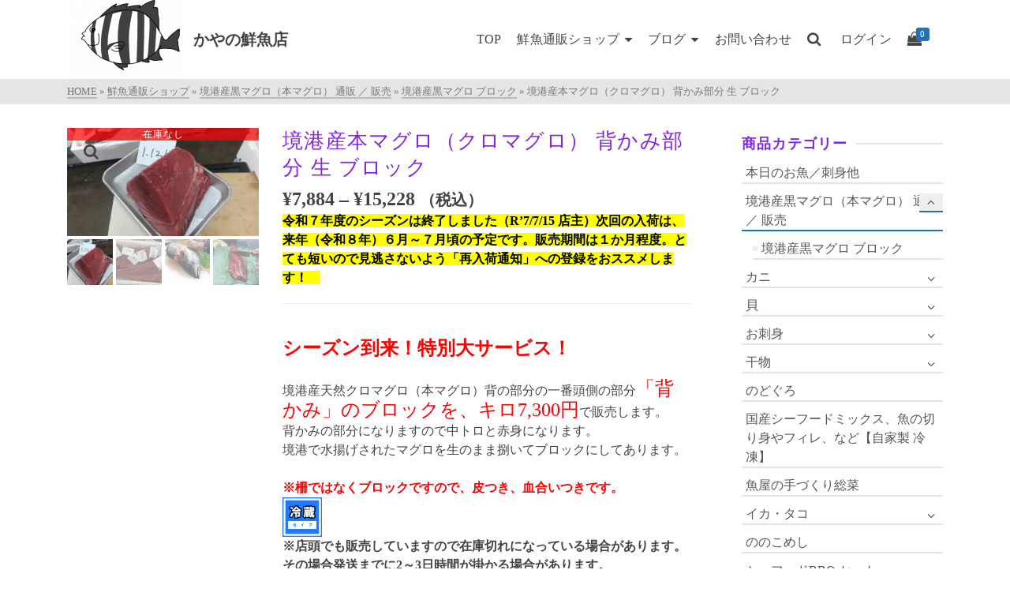

--- FILE ---
content_type: text/html; charset=UTF-8
request_url: https://kayanofish.com/product/%E5%A2%83%E6%B8%AF%E7%94%A3%E6%9C%AC%E3%83%9E%E3%82%B0%E3%83%AD%EF%BC%88%E3%82%AF%E3%83%AD%E3%83%9E%E3%82%B0%E3%83%AD%EF%BC%89-%E8%83%8C%E3%81%8B%E3%81%BF%E9%83%A8%E5%88%86-0-97kg-%E7%94%9F-%E3%83%96/
body_size: 159971
content:
<!DOCTYPE html><html class="no-js" lang="ja" itemtype="https://schema.org/Blog" itemscope><head><meta charset="UTF-8"><link rel="profile" href="https://gmpg.org/xfn/11"><meta name="viewport" content="width=device-width, initial-scale=1.0"><meta http-equiv="X-UA-Compatible" content="IE=edge"> <script data-cfasync="false" data-no-defer="1" data-no-minify="1" data-no-optimize="1">var ewww_webp_supported=!1;function check_webp_feature(A,e){var w;e=void 0!==e?e:function(){},ewww_webp_supported?e(ewww_webp_supported):((w=new Image).onload=function(){ewww_webp_supported=0<w.width&&0<w.height,e&&e(ewww_webp_supported)},w.onerror=function(){e&&e(!1)},w.src="data:image/webp;base64,"+{alpha:"UklGRkoAAABXRUJQVlA4WAoAAAAQAAAAAAAAAAAAQUxQSAwAAAARBxAR/Q9ERP8DAABWUDggGAAAABQBAJ0BKgEAAQAAAP4AAA3AAP7mtQAAAA=="}[A])}check_webp_feature("alpha");</script><script data-cfasync="false" data-no-defer="1" data-no-minify="1" data-no-optimize="1">var Arrive=function(c,w){"use strict";if(c.MutationObserver&&"undefined"!=typeof HTMLElement){var r,a=0,u=(r=HTMLElement.prototype.matches||HTMLElement.prototype.webkitMatchesSelector||HTMLElement.prototype.mozMatchesSelector||HTMLElement.prototype.msMatchesSelector,{matchesSelector:function(e,t){return e instanceof HTMLElement&&r.call(e,t)},addMethod:function(e,t,r){var a=e[t];e[t]=function(){return r.length==arguments.length?r.apply(this,arguments):"function"==typeof a?a.apply(this,arguments):void 0}},callCallbacks:function(e,t){t&&t.options.onceOnly&&1==t.firedElems.length&&(e=[e[0]]);for(var r,a=0;r=e[a];a++)r&&r.callback&&r.callback.call(r.elem,r.elem);t&&t.options.onceOnly&&1==t.firedElems.length&&t.me.unbindEventWithSelectorAndCallback.call(t.target,t.selector,t.callback)},checkChildNodesRecursively:function(e,t,r,a){for(var i,n=0;i=e[n];n++)r(i,t,a)&&a.push({callback:t.callback,elem:i}),0<i.childNodes.length&&u.checkChildNodesRecursively(i.childNodes,t,r,a)},mergeArrays:function(e,t){var r,a={};for(r in e)e.hasOwnProperty(r)&&(a[r]=e[r]);for(r in t)t.hasOwnProperty(r)&&(a[r]=t[r]);return a},toElementsArray:function(e){return e=void 0!==e&&("number"!=typeof e.length||e===c)?[e]:e}}),e=(l.prototype.addEvent=function(e,t,r,a){a={target:e,selector:t,options:r,callback:a,firedElems:[]};return this._beforeAdding&&this._beforeAdding(a),this._eventsBucket.push(a),a},l.prototype.removeEvent=function(e){for(var t,r=this._eventsBucket.length-1;t=this._eventsBucket[r];r--)e(t)&&(this._beforeRemoving&&this._beforeRemoving(t),(t=this._eventsBucket.splice(r,1))&&t.length&&(t[0].callback=null))},l.prototype.beforeAdding=function(e){this._beforeAdding=e},l.prototype.beforeRemoving=function(e){this._beforeRemoving=e},l),t=function(i,n){var o=new e,l=this,s={fireOnAttributesModification:!1};return o.beforeAdding(function(t){var e=t.target;e!==c.document&&e!==c||(e=document.getElementsByTagName("html")[0]);var r=new MutationObserver(function(e){n.call(this,e,t)}),a=i(t.options);r.observe(e,a),t.observer=r,t.me=l}),o.beforeRemoving(function(e){e.observer.disconnect()}),this.bindEvent=function(e,t,r){t=u.mergeArrays(s,t);for(var a=u.toElementsArray(this),i=0;i<a.length;i++)o.addEvent(a[i],e,t,r)},this.unbindEvent=function(){var r=u.toElementsArray(this);o.removeEvent(function(e){for(var t=0;t<r.length;t++)if(this===w||e.target===r[t])return!0;return!1})},this.unbindEventWithSelectorOrCallback=function(r){var a=u.toElementsArray(this),i=r,e="function"==typeof r?function(e){for(var t=0;t<a.length;t++)if((this===w||e.target===a[t])&&e.callback===i)return!0;return!1}:function(e){for(var t=0;t<a.length;t++)if((this===w||e.target===a[t])&&e.selector===r)return!0;return!1};o.removeEvent(e)},this.unbindEventWithSelectorAndCallback=function(r,a){var i=u.toElementsArray(this);o.removeEvent(function(e){for(var t=0;t<i.length;t++)if((this===w||e.target===i[t])&&e.selector===r&&e.callback===a)return!0;return!1})},this},i=new function(){var s={fireOnAttributesModification:!1,onceOnly:!1,existing:!1};function n(e,t,r){return!(!u.matchesSelector(e,t.selector)||(e._id===w&&(e._id=a++),-1!=t.firedElems.indexOf(e._id)))&&(t.firedElems.push(e._id),!0)}var c=(i=new t(function(e){var t={attributes:!1,childList:!0,subtree:!0};return e.fireOnAttributesModification&&(t.attributes=!0),t},function(e,i){e.forEach(function(e){var t=e.addedNodes,r=e.target,a=[];null!==t&&0<t.length?u.checkChildNodesRecursively(t,i,n,a):"attributes"===e.type&&n(r,i)&&a.push({callback:i.callback,elem:r}),u.callCallbacks(a,i)})})).bindEvent;return i.bindEvent=function(e,t,r){t=void 0===r?(r=t,s):u.mergeArrays(s,t);var a=u.toElementsArray(this);if(t.existing){for(var i=[],n=0;n<a.length;n++)for(var o=a[n].querySelectorAll(e),l=0;l<o.length;l++)i.push({callback:r,elem:o[l]});if(t.onceOnly&&i.length)return r.call(i[0].elem,i[0].elem);setTimeout(u.callCallbacks,1,i)}c.call(this,e,t,r)},i},o=new function(){var a={};function i(e,t){return u.matchesSelector(e,t.selector)}var n=(o=new t(function(){return{childList:!0,subtree:!0}},function(e,r){e.forEach(function(e){var t=e.removedNodes,e=[];null!==t&&0<t.length&&u.checkChildNodesRecursively(t,r,i,e),u.callCallbacks(e,r)})})).bindEvent;return o.bindEvent=function(e,t,r){t=void 0===r?(r=t,a):u.mergeArrays(a,t),n.call(this,e,t,r)},o};d(HTMLElement.prototype),d(NodeList.prototype),d(HTMLCollection.prototype),d(HTMLDocument.prototype),d(Window.prototype);var n={};return s(i,n,"unbindAllArrive"),s(o,n,"unbindAllLeave"),n}function l(){this._eventsBucket=[],this._beforeAdding=null,this._beforeRemoving=null}function s(e,t,r){u.addMethod(t,r,e.unbindEvent),u.addMethod(t,r,e.unbindEventWithSelectorOrCallback),u.addMethod(t,r,e.unbindEventWithSelectorAndCallback)}function d(e){e.arrive=i.bindEvent,s(i,e,"unbindArrive"),e.leave=o.bindEvent,s(o,e,"unbindLeave")}}(window,void 0),ewww_webp_supported=!1;function check_webp_feature(e,t){var r;ewww_webp_supported?t(ewww_webp_supported):((r=new Image).onload=function(){ewww_webp_supported=0<r.width&&0<r.height,t(ewww_webp_supported)},r.onerror=function(){t(!1)},r.src="data:image/webp;base64,"+{alpha:"UklGRkoAAABXRUJQVlA4WAoAAAAQAAAAAAAAAAAAQUxQSAwAAAARBxAR/Q9ERP8DAABWUDggGAAAABQBAJ0BKgEAAQAAAP4AAA3AAP7mtQAAAA==",animation:"UklGRlIAAABXRUJQVlA4WAoAAAASAAAAAAAAAAAAQU5JTQYAAAD/////AABBTk1GJgAAAAAAAAAAAAAAAAAAAGQAAABWUDhMDQAAAC8AAAAQBxAREYiI/gcA"}[e])}function ewwwLoadImages(e){if(e){for(var t=document.querySelectorAll(".batch-image img, .image-wrapper a, .ngg-pro-masonry-item a, .ngg-galleria-offscreen-seo-wrapper a"),r=0,a=t.length;r<a;r++)ewwwAttr(t[r],"data-src",t[r].getAttribute("data-webp")),ewwwAttr(t[r],"data-thumbnail",t[r].getAttribute("data-webp-thumbnail"));for(var i=document.querySelectorAll("div.woocommerce-product-gallery__image"),r=0,a=i.length;r<a;r++)ewwwAttr(i[r],"data-thumb",i[r].getAttribute("data-webp-thumb"))}for(var n=document.querySelectorAll("video"),r=0,a=n.length;r<a;r++)ewwwAttr(n[r],"poster",e?n[r].getAttribute("data-poster-webp"):n[r].getAttribute("data-poster-image"));for(var o,l=document.querySelectorAll("img.ewww_webp_lazy_load"),r=0,a=l.length;r<a;r++)e&&(ewwwAttr(l[r],"data-lazy-srcset",l[r].getAttribute("data-lazy-srcset-webp")),ewwwAttr(l[r],"data-srcset",l[r].getAttribute("data-srcset-webp")),ewwwAttr(l[r],"data-lazy-src",l[r].getAttribute("data-lazy-src-webp")),ewwwAttr(l[r],"data-src",l[r].getAttribute("data-src-webp")),ewwwAttr(l[r],"data-orig-file",l[r].getAttribute("data-webp-orig-file")),ewwwAttr(l[r],"data-medium-file",l[r].getAttribute("data-webp-medium-file")),ewwwAttr(l[r],"data-large-file",l[r].getAttribute("data-webp-large-file")),null!=(o=l[r].getAttribute("srcset"))&&!1!==o&&o.includes("R0lGOD")&&ewwwAttr(l[r],"src",l[r].getAttribute("data-lazy-src-webp"))),l[r].className=l[r].className.replace(/\bewww_webp_lazy_load\b/,"");for(var s=document.querySelectorAll(".ewww_webp"),r=0,a=s.length;r<a;r++)e?(ewwwAttr(s[r],"srcset",s[r].getAttribute("data-srcset-webp")),ewwwAttr(s[r],"src",s[r].getAttribute("data-src-webp")),ewwwAttr(s[r],"data-orig-file",s[r].getAttribute("data-webp-orig-file")),ewwwAttr(s[r],"data-medium-file",s[r].getAttribute("data-webp-medium-file")),ewwwAttr(s[r],"data-large-file",s[r].getAttribute("data-webp-large-file")),ewwwAttr(s[r],"data-large_image",s[r].getAttribute("data-webp-large_image")),ewwwAttr(s[r],"data-src",s[r].getAttribute("data-webp-src"))):(ewwwAttr(s[r],"srcset",s[r].getAttribute("data-srcset-img")),ewwwAttr(s[r],"src",s[r].getAttribute("data-src-img"))),s[r].className=s[r].className.replace(/\bewww_webp\b/,"ewww_webp_loaded");window.jQuery&&jQuery.fn.isotope&&jQuery.fn.imagesLoaded&&(jQuery(".fusion-posts-container-infinite").imagesLoaded(function(){jQuery(".fusion-posts-container-infinite").hasClass("isotope")&&jQuery(".fusion-posts-container-infinite").isotope()}),jQuery(".fusion-portfolio:not(.fusion-recent-works) .fusion-portfolio-wrapper").imagesLoaded(function(){jQuery(".fusion-portfolio:not(.fusion-recent-works) .fusion-portfolio-wrapper").isotope()}))}function ewwwWebPInit(e){ewwwLoadImages(e),ewwwNggLoadGalleries(e),document.arrive(".ewww_webp",function(){ewwwLoadImages(e)}),document.arrive(".ewww_webp_lazy_load",function(){ewwwLoadImages(e)}),document.arrive("videos",function(){ewwwLoadImages(e)}),"loading"==document.readyState?document.addEventListener("DOMContentLoaded",ewwwJSONParserInit):("undefined"!=typeof galleries&&ewwwNggParseGalleries(e),ewwwWooParseVariations(e))}function ewwwAttr(e,t,r){null!=r&&!1!==r&&e.setAttribute(t,r)}function ewwwJSONParserInit(){"undefined"!=typeof galleries&&check_webp_feature("alpha",ewwwNggParseGalleries),check_webp_feature("alpha",ewwwWooParseVariations)}function ewwwWooParseVariations(e){if(e)for(var t=document.querySelectorAll("form.variations_form"),r=0,a=t.length;r<a;r++){var i=t[r].getAttribute("data-product_variations"),n=!1;try{for(var o in i=JSON.parse(i))void 0!==i[o]&&void 0!==i[o].image&&(void 0!==i[o].image.src_webp&&(i[o].image.src=i[o].image.src_webp,n=!0),void 0!==i[o].image.srcset_webp&&(i[o].image.srcset=i[o].image.srcset_webp,n=!0),void 0!==i[o].image.full_src_webp&&(i[o].image.full_src=i[o].image.full_src_webp,n=!0),void 0!==i[o].image.gallery_thumbnail_src_webp&&(i[o].image.gallery_thumbnail_src=i[o].image.gallery_thumbnail_src_webp,n=!0),void 0!==i[o].image.thumb_src_webp&&(i[o].image.thumb_src=i[o].image.thumb_src_webp,n=!0));n&&ewwwAttr(t[r],"data-product_variations",JSON.stringify(i))}catch(e){}}}function ewwwNggParseGalleries(e){if(e)for(var t in galleries){var r=galleries[t];galleries[t].images_list=ewwwNggParseImageList(r.images_list)}}function ewwwNggLoadGalleries(e){e&&document.addEventListener("ngg.galleria.themeadded",function(e,t){window.ngg_galleria._create_backup=window.ngg_galleria.create,window.ngg_galleria.create=function(e,t){var r=$(e).data("id");return galleries["gallery_"+r].images_list=ewwwNggParseImageList(galleries["gallery_"+r].images_list),window.ngg_galleria._create_backup(e,t)}})}function ewwwNggParseImageList(e){for(var t in e){var r=e[t];if(void 0!==r["image-webp"]&&(e[t].image=r["image-webp"],delete e[t]["image-webp"]),void 0!==r["thumb-webp"]&&(e[t].thumb=r["thumb-webp"],delete e[t]["thumb-webp"]),void 0!==r.full_image_webp&&(e[t].full_image=r.full_image_webp,delete e[t].full_image_webp),void 0!==r.srcsets)for(var a in r.srcsets)nggSrcset=r.srcsets[a],void 0!==r.srcsets[a+"-webp"]&&(e[t].srcsets[a]=r.srcsets[a+"-webp"],delete e[t].srcsets[a+"-webp"]);if(void 0!==r.full_srcsets)for(var i in r.full_srcsets)nggFSrcset=r.full_srcsets[i],void 0!==r.full_srcsets[i+"-webp"]&&(e[t].full_srcsets[i]=r.full_srcsets[i+"-webp"],delete e[t].full_srcsets[i+"-webp"])}return e}check_webp_feature("alpha",ewwwWebPInit);</script><script defer src="[data-uri]"></script> <script src="https://apis.google.com/js/platform.js?onload=renderBadge" async defer></script><meta name='robots' content='index, follow, max-image-preview:large, max-snippet:-1, max-video-preview:-1' /><title>境港産本マグロ（クロマグロ） 背かみ部分 生 ブロック - かやの鮮魚店</title><link rel="canonical" href="https://kayanofish.com/product/境港産本マグロ（クロマグロ）-背かみ部分-0-97kg-生-ブ/" /><meta property="og:locale" content="ja_JP" /><meta property="og:type" content="article" /><meta property="og:title" content="境港産本マグロ（クロマグロ） 背かみ部分 生 ブロック - かやの鮮魚店" /><meta property="og:description" content="令和７年度のシーズンは終了しました（R&#039;7/7/15 店主）次回の入荷は、来年（令和８年）６月～７月頃の予定です。販売期間は１か月程度。とても短いので見逃さないよう「再入荷通知」への登録をおススメします！　    &nbsp;  シーズン到来！特別大サービス！  &nbsp;  境港産天然クロマグロ（本マグロ）背の部分の一番頭側の部分「背かみ」のブロックを、キロ7,300円で販売します。  背かみの部分になりますので中トロと赤身になります。  境港で水揚げされたマグロを生のまま捌いてブロックにしてあります。  &nbsp;  ※柵ではなくブロックですので、皮つき、血合いつきです。    ※店頭でも販売していますので在庫切れになっている場合があります。その場合発送までに2～3日時間が掛かる場合があります。  ※こちらの商品は生ものですので日付指定での発送は承っておりません。&hellip; 続きを読む" /><meta property="og:url" content="https://kayanofish.com/product/境港産本マグロ（クロマグロ）-背かみ部分-0-97kg-生-ブ/" /><meta property="og:site_name" content="かやの鮮魚店" /><meta property="article:publisher" content="https://www.facebook.com/Kayanofish/" /><meta property="article:modified_time" content="2025-07-15T05:58:45+00:00" /><meta property="og:image" content="https://kayanofish.com/wp-content/uploads/2020/06/DSC_0017.jpg" /><meta property="og:image:width" content="640" /><meta property="og:image:height" content="360" /><meta property="og:image:type" content="image/jpeg" /><meta name="twitter:card" content="summary_large_image" /><meta name="twitter:site" content="@kayanofish" /><meta name="twitter:label1" content="推定読み取り時間" /><meta name="twitter:data1" content="2分" /><style media="all">@charset "UTF-8";img:is([sizes=auto i],[sizes^="auto," i]){contain-intrinsic-size:3000px 1500px}.wc-block-cart-items__row.wooco-composite .wc-block-cart-item__prices,.wc-block-cart-items__row.wooco-composite .wc-block-components-product-badge,.wc-block-cart-items__row.wooco-composite .wc-block-components-product-price__value,.wc-block-components-order-summary-item.wooco-composite .wc-block-cart-item__prices,.wc-block-components-order-summary-item.wooco-composite .wc-block-components-product-badge,.wc-block-components-order-summary-item.wooco-composite .wc-block-components-product-price__value{display:none !important}.wc-block-cart-items__row.wooco-component .wc-block-cart-item__remove-link,.wc-block-components-order-summary-item.wooco-component .wc-block-cart-item__remove-link{display:none !important}.wc-block-cart-items__row.wooco-component .wc-block-cart-item__quantity,.wc-block-components-order-summary-item.wooco-component .wc-block-cart-item__quantity{pointer-events:none !important}.wc-block-cart-items__row.wooco-component.wooco-hide-component,.wc-block-components-order-summary-item.wooco-component.wooco-hide-component{display:none !important}.wc-block-cart-items__row.woosb-bundles:not(.woosb-fixed-price) .wc-block-cart-item__prices,.wc-block-cart-items__row.woosb-bundles:not(.woosb-fixed-price) .wc-block-components-product-badge,.wc-block-cart-items__row.woosb-bundles:not(.woosb-fixed-price) .wc-block-components-product-price__value{display:none !important}.wc-block-cart-items__row.woosb-bundled .wc-block-cart-item__remove-link{display:none !important}.wc-block-cart-items__row.woosb-bundled .wc-block-cart-item__quantity{pointer-events:none !important}.wc-block-cart-items__row.woosb-bundled.woosb-hide-bundled{display:none !important}.wc-block-cart-items__row.woosb-bundled.woosb-fixed-price .wc-block-cart-item__prices,.wc-block-cart-items__row.woosb-bundled.woosb-fixed-price .wc-block-components-product-badge,.wc-block-cart-items__row.woosb-bundled.woosb-fixed-price .wc-block-cart-item__total-price-and-sale-badge-wrapper,.wc-block-cart-items__row.woosb-bundled.woosb-fixed-price .wc-block-components-product-price__value{display:none !important}.wc-block-components-order-summary-item.woosb-bundled.woosb-hide-bundled{display:none !important}.xoo-aff-input-group{position:relative;display:flex;border-collapse:separate;width:100%}.xoo-aff-input-group:first-child{border-right:0}.xoo-aff-group input{box-sizing:border-box}.xoo-aff-input-group .xoo-aff-input-icon{padding:6px 0;font-size:14px;text-align:center;border-radius:4px;align-items:center;height:auto;align-self:stretch;display:flex;width:100%;justify-content:center;border-style:solid}body:not(.rtl) .xoo-aff-input-group .xoo-aff-input-icon{border-right:0;border-bottom-right-radius:0;border-top-right-radius:0}.xoo-aff-group input[type=text],.xoo-aff-group input[type=password],.xoo-aff-group input[type=email],.xoo-aff-group input[type=number],.xoo-aff-group select,.xoo-aff-group select+.select2,.xoo-aff-group input[type=tel],.xoo-aff-group input[type=file]{flex-grow:1;min-width:1px;margin:0;position:relative;z-index:2;width:100%!important;margin-bottom:0!important;height:50px;padding:6px 12px;font-size:14px;line-height:3.428571;background-image:none;border:1px solid #ccc;border-style:solid;border-radius:4px;-webkit-box-shadow:inset 0 1px 1px rgba(0,0,0,.075);box-shadow:inset 0 1px 1px rgba(0,0,0,.075);-webkit-transition:border-color ease-in-out .15s,-webkit-box-shadow ease-in-out .15s;-o-transition:border-color ease-in-out .15s,box-shadow ease-in-out .15s;transition:border-color ease-in-out .15s,box-shadow ease-in-out .15s;outline:0}.xoo-aff-group input::file-selector-button{background-color:transparent;border:0;padding:0;margin-right:10px}.xoo-aff-group label{font-weight:600;display:block;margin-bottom:5px}.xoo-aff-group{float:left;width:calc(100% - 20px);position:relative}.xoo-aff-group.onehalf{width:calc(50% - 20px);margin-right:20px}.xoo-aff-group.onethird{width:calc(30% - 20px);margin-right:20px}.xoo-aff-group.twothird{width:calc(70% - 20px);margin-right:20px}.xoo-aff-group.onefourth{width:calc(25% - 20px);margin-right:20px}.xoo-aff-group.threefourth{width:calc(75% - 20px);margin-right:20px}div#ui-datepicker-div{z-index:99999999999!important}.xoo-aff-single_checkbox .xoo-aff-label{display:none}.xoo-aff-options-list label{font-weight:400}.xoo-aff-fields{display:table;width:100%}.xoo-aff-group.xoo-aff-checkbox_single{min-height:auto}.xoo-aff-group.one.xoo-aff-checkbox_single{margin-bottom:10px}.xoo-aff-group.xoo-aff-cont-checkbox_single{margin-bottom:5px}.xoo-aff-password-strength{text-align:center;font-weight:600;padding:3px .5em;font-size:1em}.xoo-aff-password-strength.strong{background-color:#c1e1b9;border-color:#83c373}.xoo-aff-password-strength.short{background-color:#f1adad;border-color:#e35b5b}.xoo-aff-password-strength.bad{background-color:#fbc5a9;border-color:#f78b53}.xoo-aff-password-strength.good{background-color:#ffe399;border-color:#ffc733}.xoo-aff-password-hint{margin:.5em 0 0;display:block}.xoo-aff-radio input,.xoo-aff-checkbox_single input,.xoo-aff-checkbox_list input{margin-right:5px}body .select2-dropdown{z-index:99999999999}.xoo-aff-group .select2-container .select2-selection.select2-selection--single{border:0;height:100%;background-color:transparent;margin:0;border-radius:0;line-height:inherit;padding:0}.xoo-aff-group .select2.select2-container .select2-selection .select2-selection__rendered{padding:0;line-height:inherit;height:inherit}.xoo-aff-group .select2-container--default .select2-selection--single .select2-selection__arrow{top:50%;transform:translateY(-50%)}.xoo-aff-group .select2-container *:focus{outline:none}.xoo-aff-group select,.xoo-aff-group select+.select2{padding:0 15px}select.xoo-aff-states{display:none}@media only screen and (max-width:450px){.xoo-aff-group.onehalf,.xoo-aff-group.onefourth,.xoo-aff-group.onethird,.xoo-aff-group,.xoo-aff-group.twothird{width:calc(100% - 20px)}.xoo-aff-group{margin-right:0}}.xoo-aff-flag-cont{display:flex;align-items:center;height:inherit}.xoo-aff-flag-cont span:nth-child(1){margin-right:6px}.select2-results .xoo-aff-flag-cont span:nth-child(2){font-size:12px}span.xoo-aff-pwtog-hide{display:none}.xoo-aff-pw-toggle{display:flex;align-items:center;right:5px;position:absolute;z-index:2;top:0;bottom:0;user-select:none}.xoo-aff-pw-toggle>*{cursor:pointer;padding:5px}.xoo-aff-select2-dropdown{min-width:140px}label.xoo-aff-file-profile input[type=file]{width:0 !important;height:0 !important;padding:0 !important;position:absolute !important;top:30px !important;z-index:-1}label.xoo-aff-file-profile .xoo-aff-input-icon{border:0;margin:0 auto;padding:0;background-color:transparent}label.xoo-aff-file-profile{display:table;margin:0 auto}label.xoo-aff-file-profile .xoo-aff-input-group{margin:0 auto;display:table;width:auto;cursor:pointer}.xoo-ff-file-pladd,.xoo-ff-file-plcheck{position:absolute;background-color:#fff;padding:2px;border-radius:50%;bottom:0;right:0}.xoo-aff-file-profile .xoo-ff-file-plcheck{color:#058105;display:none}.xoo-aff-file-profile-cont:not(.one)+.xoo-aff-group:not(.one){align-self:center}.xoo-ff-file-preview{border-radius:50%}.xoo-aff-file-profile-cont .xoo-ff-files{text-align:center}.xoo-aff-file-profile-cont .xoo-aff-label{margin-top:5px;margin-bottom:0}.xoo-aff-auto-fetch-loc{font-size:90%;cursor:pointer;margin-top:5px;margin-bottom:-10px;display:block;text-align:right}.xoo-aff-auto-fetch-loc span{margin:0 5px}.pac-container{z-index:9999999999}.xoo-aff-one-line .xoo-aff-radio{display:inline-flex;flex-wrap:wrap}.xoo-aff-one-line .xoo-aff-radio label{margin-right:10px;display:flex;align-items:center;justify-content:center}body.rtl .xoo-aff-auto-fetch-loc{text-align:left}body.rtl .xoo-aff-input-group .xoo-aff-input-icon{border-bottom-right-radius:4px;border-top-right-radius:4px;border-bottom-left-radius:0;border-top-left-radius:0}body.rtl .xoo-aff-flag-cont span:nth-child(1){margin-left:10px;margin-right:0;padding-right:0}body.rtl .xoo-aff-group{float:right}body.rtl .xoo-aff-radio input,body.rtl .xoo-aff-checkbox_single input,body.rtl .xoo-aff-checkbox_list input{margin-left:5px;margin-right:0}body.rtl .xoo-aff-group:not(.one){margin-left:20px;margin-right:0}body.rtl .xoo-aff-input-icon+input,body.rtl .xoo-aff-input-icon+select{border-top-right-radius:0;border-bottom-right-radius:0;border-bottom-left-radius:4px!important;border-top-left-radius:4px!important}body.rtl .xoo-aff-input-group .xoo-aff-input-icon{border-left:0}.xoo-aff-input-group .xoo-aff-input-icon{background-color:#eee;color:#555;max-width:40px;min-width:40px;border-color:#ccc;border-width:1px;font-size:14px}.xoo-aff-group{margin-bottom:30px}.xoo-aff-group input[type=text],.xoo-aff-group input[type=password],.xoo-aff-group input[type=email],.xoo-aff-group input[type=number],.xoo-aff-group select,.xoo-aff-group select+.select2,.xoo-aff-group input[type=tel],.xoo-aff-group input[type=file]{background-color:#fff;color:#777;border-width:1px;border-color:#ccc;height:50px}.xoo-aff-group input[type=file]{line-height:calc(50px - 13px)}.xoo-aff-group input[type=text]::placeholder,.xoo-aff-group input[type=password]::placeholder,.xoo-aff-group input[type=email]::placeholder,.xoo-aff-group input[type=number]::placeholder,.xoo-aff-group select::placeholder,.xoo-aff-group input[type=tel]::placeholder,.xoo-aff-group .select2-selection__rendered,.xoo-aff-group .select2-container--default .select2-selection--single .select2-selection__rendered,.xoo-aff-group input[type=file]::placeholder,.xoo-aff-group input::file-selector-button{color:#777}.xoo-aff-group input[type=text]:focus,.xoo-aff-group input[type=password]:focus,.xoo-aff-group input[type=email]:focus,.xoo-aff-group input[type=number]:focus,.xoo-aff-group select:focus,.xoo-aff-group select+.select2:focus,.xoo-aff-group input[type=tel]:focus,.xoo-aff-group input[type=file]:focus{background-color:#ededed;color:#000}[placeholder]:focus::-webkit-input-placeholder{color:#000!important}.xoo-aff-input-icon+input[type=text],.xoo-aff-input-icon+input[type=password],.xoo-aff-input-icon+input[type=email],.xoo-aff-input-icon+input[type=number],.xoo-aff-input-icon+select,.xoo-aff-input-icon+select+.select2,.xoo-aff-input-icon+input[type=tel],.xoo-aff-input-icon+input[type=file]{border-bottom-left-radius:0;border-top-left-radius:0}
/*!
 * Font Awesome Free 5.15.4 by @fontawesome - https://fontawesome.com
 * License - https://fontawesome.com/license/free (Icons: CC BY 4.0, Fonts: SIL OFL 1.1, Code: MIT License)
 */
.fa,.fab,.fad,.fal,.far,.fas{-moz-osx-font-smoothing:grayscale;-webkit-font-smoothing:antialiased;display:inline-block;font-style:normal;font-variant:normal;text-rendering:auto;line-height:1}.fa-lg{font-size:1.33333em;line-height:.75em;vertical-align:-.0667em}.fa-xs{font-size:.75em}.fa-sm{font-size:.875em}.fa-1x{font-size:1em}.fa-2x{font-size:2em}.fa-3x{font-size:3em}.fa-4x{font-size:4em}.fa-5x{font-size:5em}.fa-6x{font-size:6em}.fa-7x{font-size:7em}.fa-8x{font-size:8em}.fa-9x{font-size:9em}.fa-10x{font-size:10em}.fa-fw{text-align:center;width:1.25em}.fa-ul{list-style-type:none;margin-left:2.5em;padding-left:0}.fa-ul>li{position:relative}.fa-li{left:-2em;position:absolute;text-align:center;width:2em;line-height:inherit}.fa-border{border:.08em solid #eee;border-radius:.1em;padding:.2em .25em .15em}.fa-pull-left{float:left}.fa-pull-right{float:right}.fa.fa-pull-left,.fab.fa-pull-left,.fal.fa-pull-left,.far.fa-pull-left,.fas.fa-pull-left{margin-right:.3em}.fa.fa-pull-right,.fab.fa-pull-right,.fal.fa-pull-right,.far.fa-pull-right,.fas.fa-pull-right{margin-left:.3em}.fa-spin{-webkit-animation:fa-spin 2s linear infinite;animation:fa-spin 2s linear infinite}.fa-pulse{-webkit-animation:fa-spin 1s steps(8) infinite;animation:fa-spin 1s steps(8) infinite}@-webkit-keyframes fa-spin{0%{-webkit-transform:rotate(0deg);transform:rotate(0deg)}to{-webkit-transform:rotate(1turn);transform:rotate(1turn)}}@keyframes fa-spin{0%{-webkit-transform:rotate(0deg);transform:rotate(0deg)}to{-webkit-transform:rotate(1turn);transform:rotate(1turn)}}.fa-rotate-90{-ms-filter:"progid:DXImageTransform.Microsoft.BasicImage(rotation=1)";-webkit-transform:rotate(90deg);transform:rotate(90deg)}.fa-rotate-180{-ms-filter:"progid:DXImageTransform.Microsoft.BasicImage(rotation=2)";-webkit-transform:rotate(180deg);transform:rotate(180deg)}.fa-rotate-270{-ms-filter:"progid:DXImageTransform.Microsoft.BasicImage(rotation=3)";-webkit-transform:rotate(270deg);transform:rotate(270deg)}.fa-flip-horizontal{-ms-filter:"progid:DXImageTransform.Microsoft.BasicImage(rotation=0, mirror=1)";-webkit-transform:scaleX(-1);transform:scaleX(-1)}.fa-flip-vertical{-webkit-transform:scaleY(-1);transform:scaleY(-1)}.fa-flip-both,.fa-flip-horizontal.fa-flip-vertical,.fa-flip-vertical{-ms-filter:"progid:DXImageTransform.Microsoft.BasicImage(rotation=2, mirror=1)"}.fa-flip-both,.fa-flip-horizontal.fa-flip-vertical{-webkit-transform:scale(-1);transform:scale(-1)}:root .fa-flip-both,:root .fa-flip-horizontal,:root .fa-flip-vertical,:root .fa-rotate-90,:root .fa-rotate-180,:root .fa-rotate-270{-webkit-filter:none;filter:none}.fa-stack{display:inline-block;height:2em;line-height:2em;position:relative;vertical-align:middle;width:2.5em}.fa-stack-1x,.fa-stack-2x{left:0;position:absolute;text-align:center;width:100%}.fa-stack-1x{line-height:inherit}.fa-stack-2x{font-size:2em}.fa-inverse{color:#fff}.fa-500px:before{content:"\f26e"}.fa-accessible-icon:before{content:"\f368"}.fa-accusoft:before{content:"\f369"}.fa-acquisitions-incorporated:before{content:"\f6af"}.fa-ad:before{content:"\f641"}.fa-address-book:before{content:"\f2b9"}.fa-address-card:before{content:"\f2bb"}.fa-adjust:before{content:"\f042"}.fa-adn:before{content:"\f170"}.fa-adversal:before{content:"\f36a"}.fa-affiliatetheme:before{content:"\f36b"}.fa-air-freshener:before{content:"\f5d0"}.fa-airbnb:before{content:"\f834"}.fa-algolia:before{content:"\f36c"}.fa-align-center:before{content:"\f037"}.fa-align-justify:before{content:"\f039"}.fa-align-left:before{content:"\f036"}.fa-align-right:before{content:"\f038"}.fa-alipay:before{content:"\f642"}.fa-allergies:before{content:"\f461"}.fa-amazon:before{content:"\f270"}.fa-amazon-pay:before{content:"\f42c"}.fa-ambulance:before{content:"\f0f9"}.fa-american-sign-language-interpreting:before{content:"\f2a3"}.fa-amilia:before{content:"\f36d"}.fa-anchor:before{content:"\f13d"}.fa-android:before{content:"\f17b"}.fa-angellist:before{content:"\f209"}.fa-angle-double-down:before{content:"\f103"}.fa-angle-double-left:before{content:"\f100"}.fa-angle-double-right:before{content:"\f101"}.fa-angle-double-up:before{content:"\f102"}.fa-angle-down:before{content:"\f107"}.fa-angle-left:before{content:"\f104"}.fa-angle-right:before{content:"\f105"}.fa-angle-up:before{content:"\f106"}.fa-angry:before{content:"\f556"}.fa-angrycreative:before{content:"\f36e"}.fa-angular:before{content:"\f420"}.fa-ankh:before{content:"\f644"}.fa-app-store:before{content:"\f36f"}.fa-app-store-ios:before{content:"\f370"}.fa-apper:before{content:"\f371"}.fa-apple:before{content:"\f179"}.fa-apple-alt:before{content:"\f5d1"}.fa-apple-pay:before{content:"\f415"}.fa-archive:before{content:"\f187"}.fa-archway:before{content:"\f557"}.fa-arrow-alt-circle-down:before{content:"\f358"}.fa-arrow-alt-circle-left:before{content:"\f359"}.fa-arrow-alt-circle-right:before{content:"\f35a"}.fa-arrow-alt-circle-up:before{content:"\f35b"}.fa-arrow-circle-down:before{content:"\f0ab"}.fa-arrow-circle-left:before{content:"\f0a8"}.fa-arrow-circle-right:before{content:"\f0a9"}.fa-arrow-circle-up:before{content:"\f0aa"}.fa-arrow-down:before{content:"\f063"}.fa-arrow-left:before{content:"\f060"}.fa-arrow-right:before{content:"\f061"}.fa-arrow-up:before{content:"\f062"}.fa-arrows-alt:before{content:"\f0b2"}.fa-arrows-alt-h:before{content:"\f337"}.fa-arrows-alt-v:before{content:"\f338"}.fa-artstation:before{content:"\f77a"}.fa-assistive-listening-systems:before{content:"\f2a2"}.fa-asterisk:before{content:"\f069"}.fa-asymmetrik:before{content:"\f372"}.fa-at:before{content:"\f1fa"}.fa-atlas:before{content:"\f558"}.fa-atlassian:before{content:"\f77b"}.fa-atom:before{content:"\f5d2"}.fa-audible:before{content:"\f373"}.fa-audio-description:before{content:"\f29e"}.fa-autoprefixer:before{content:"\f41c"}.fa-avianex:before{content:"\f374"}.fa-aviato:before{content:"\f421"}.fa-award:before{content:"\f559"}.fa-aws:before{content:"\f375"}.fa-baby:before{content:"\f77c"}.fa-baby-carriage:before{content:"\f77d"}.fa-backspace:before{content:"\f55a"}.fa-backward:before{content:"\f04a"}.fa-bacon:before{content:"\f7e5"}.fa-bacteria:before{content:"\e059"}.fa-bacterium:before{content:"\e05a"}.fa-bahai:before{content:"\f666"}.fa-balance-scale:before{content:"\f24e"}.fa-balance-scale-left:before{content:"\f515"}.fa-balance-scale-right:before{content:"\f516"}.fa-ban:before{content:"\f05e"}.fa-band-aid:before{content:"\f462"}.fa-bandcamp:before{content:"\f2d5"}.fa-barcode:before{content:"\f02a"}.fa-bars:before{content:"\f0c9"}.fa-baseball-ball:before{content:"\f433"}.fa-basketball-ball:before{content:"\f434"}.fa-bath:before{content:"\f2cd"}.fa-battery-empty:before{content:"\f244"}.fa-battery-full:before{content:"\f240"}.fa-battery-half:before{content:"\f242"}.fa-battery-quarter:before{content:"\f243"}.fa-battery-three-quarters:before{content:"\f241"}.fa-battle-net:before{content:"\f835"}.fa-bed:before{content:"\f236"}.fa-beer:before{content:"\f0fc"}.fa-behance:before{content:"\f1b4"}.fa-behance-square:before{content:"\f1b5"}.fa-bell:before{content:"\f0f3"}.fa-bell-slash:before{content:"\f1f6"}.fa-bezier-curve:before{content:"\f55b"}.fa-bible:before{content:"\f647"}.fa-bicycle:before{content:"\f206"}.fa-biking:before{content:"\f84a"}.fa-bimobject:before{content:"\f378"}.fa-binoculars:before{content:"\f1e5"}.fa-biohazard:before{content:"\f780"}.fa-birthday-cake:before{content:"\f1fd"}.fa-bitbucket:before{content:"\f171"}.fa-bitcoin:before{content:"\f379"}.fa-bity:before{content:"\f37a"}.fa-black-tie:before{content:"\f27e"}.fa-blackberry:before{content:"\f37b"}.fa-blender:before{content:"\f517"}.fa-blender-phone:before{content:"\f6b6"}.fa-blind:before{content:"\f29d"}.fa-blog:before{content:"\f781"}.fa-blogger:before{content:"\f37c"}.fa-blogger-b:before{content:"\f37d"}.fa-bluetooth:before{content:"\f293"}.fa-bluetooth-b:before{content:"\f294"}.fa-bold:before{content:"\f032"}.fa-bolt:before{content:"\f0e7"}.fa-bomb:before{content:"\f1e2"}.fa-bone:before{content:"\f5d7"}.fa-bong:before{content:"\f55c"}.fa-book:before{content:"\f02d"}.fa-book-dead:before{content:"\f6b7"}.fa-book-medical:before{content:"\f7e6"}.fa-book-open:before{content:"\f518"}.fa-book-reader:before{content:"\f5da"}.fa-bookmark:before{content:"\f02e"}.fa-bootstrap:before{content:"\f836"}.fa-border-all:before{content:"\f84c"}.fa-border-none:before{content:"\f850"}.fa-border-style:before{content:"\f853"}.fa-bowling-ball:before{content:"\f436"}.fa-box:before{content:"\f466"}.fa-box-open:before{content:"\f49e"}.fa-box-tissue:before{content:"\e05b"}.fa-boxes:before{content:"\f468"}.fa-braille:before{content:"\f2a1"}.fa-brain:before{content:"\f5dc"}.fa-bread-slice:before{content:"\f7ec"}.fa-briefcase:before{content:"\f0b1"}.fa-briefcase-medical:before{content:"\f469"}.fa-broadcast-tower:before{content:"\f519"}.fa-broom:before{content:"\f51a"}.fa-brush:before{content:"\f55d"}.fa-btc:before{content:"\f15a"}.fa-buffer:before{content:"\f837"}.fa-bug:before{content:"\f188"}.fa-building:before{content:"\f1ad"}.fa-bullhorn:before{content:"\f0a1"}.fa-bullseye:before{content:"\f140"}.fa-burn:before{content:"\f46a"}.fa-buromobelexperte:before{content:"\f37f"}.fa-bus:before{content:"\f207"}.fa-bus-alt:before{content:"\f55e"}.fa-business-time:before{content:"\f64a"}.fa-buy-n-large:before{content:"\f8a6"}.fa-buysellads:before{content:"\f20d"}.fa-calculator:before{content:"\f1ec"}.fa-calendar:before{content:"\f133"}.fa-calendar-alt:before{content:"\f073"}.fa-calendar-check:before{content:"\f274"}.fa-calendar-day:before{content:"\f783"}.fa-calendar-minus:before{content:"\f272"}.fa-calendar-plus:before{content:"\f271"}.fa-calendar-times:before{content:"\f273"}.fa-calendar-week:before{content:"\f784"}.fa-camera:before{content:"\f030"}.fa-camera-retro:before{content:"\f083"}.fa-campground:before{content:"\f6bb"}.fa-canadian-maple-leaf:before{content:"\f785"}.fa-candy-cane:before{content:"\f786"}.fa-cannabis:before{content:"\f55f"}.fa-capsules:before{content:"\f46b"}.fa-car:before{content:"\f1b9"}.fa-car-alt:before{content:"\f5de"}.fa-car-battery:before{content:"\f5df"}.fa-car-crash:before{content:"\f5e1"}.fa-car-side:before{content:"\f5e4"}.fa-caravan:before{content:"\f8ff"}.fa-caret-down:before{content:"\f0d7"}.fa-caret-left:before{content:"\f0d9"}.fa-caret-right:before{content:"\f0da"}.fa-caret-square-down:before{content:"\f150"}.fa-caret-square-left:before{content:"\f191"}.fa-caret-square-right:before{content:"\f152"}.fa-caret-square-up:before{content:"\f151"}.fa-caret-up:before{content:"\f0d8"}.fa-carrot:before{content:"\f787"}.fa-cart-arrow-down:before{content:"\f218"}.fa-cart-plus:before{content:"\f217"}.fa-cash-register:before{content:"\f788"}.fa-cat:before{content:"\f6be"}.fa-cc-amazon-pay:before{content:"\f42d"}.fa-cc-amex:before{content:"\f1f3"}.fa-cc-apple-pay:before{content:"\f416"}.fa-cc-diners-club:before{content:"\f24c"}.fa-cc-discover:before{content:"\f1f2"}.fa-cc-jcb:before{content:"\f24b"}.fa-cc-mastercard:before{content:"\f1f1"}.fa-cc-paypal:before{content:"\f1f4"}.fa-cc-stripe:before{content:"\f1f5"}.fa-cc-visa:before{content:"\f1f0"}.fa-centercode:before{content:"\f380"}.fa-centos:before{content:"\f789"}.fa-certificate:before{content:"\f0a3"}.fa-chair:before{content:"\f6c0"}.fa-chalkboard:before{content:"\f51b"}.fa-chalkboard-teacher:before{content:"\f51c"}.fa-charging-station:before{content:"\f5e7"}.fa-chart-area:before{content:"\f1fe"}.fa-chart-bar:before{content:"\f080"}.fa-chart-line:before{content:"\f201"}.fa-chart-pie:before{content:"\f200"}.fa-check:before{content:"\f00c"}.fa-check-circle:before{content:"\f058"}.fa-check-double:before{content:"\f560"}.fa-check-square:before{content:"\f14a"}.fa-cheese:before{content:"\f7ef"}.fa-chess:before{content:"\f439"}.fa-chess-bishop:before{content:"\f43a"}.fa-chess-board:before{content:"\f43c"}.fa-chess-king:before{content:"\f43f"}.fa-chess-knight:before{content:"\f441"}.fa-chess-pawn:before{content:"\f443"}.fa-chess-queen:before{content:"\f445"}.fa-chess-rook:before{content:"\f447"}.fa-chevron-circle-down:before{content:"\f13a"}.fa-chevron-circle-left:before{content:"\f137"}.fa-chevron-circle-right:before{content:"\f138"}.fa-chevron-circle-up:before{content:"\f139"}.fa-chevron-down:before{content:"\f078"}.fa-chevron-left:before{content:"\f053"}.fa-chevron-right:before{content:"\f054"}.fa-chevron-up:before{content:"\f077"}.fa-child:before{content:"\f1ae"}.fa-chrome:before{content:"\f268"}.fa-chromecast:before{content:"\f838"}.fa-church:before{content:"\f51d"}.fa-circle:before{content:"\f111"}.fa-circle-notch:before{content:"\f1ce"}.fa-city:before{content:"\f64f"}.fa-clinic-medical:before{content:"\f7f2"}.fa-clipboard:before{content:"\f328"}.fa-clipboard-check:before{content:"\f46c"}.fa-clipboard-list:before{content:"\f46d"}.fa-clock:before{content:"\f017"}.fa-clone:before{content:"\f24d"}.fa-closed-captioning:before{content:"\f20a"}.fa-cloud:before{content:"\f0c2"}.fa-cloud-download-alt:before{content:"\f381"}.fa-cloud-meatball:before{content:"\f73b"}.fa-cloud-moon:before{content:"\f6c3"}.fa-cloud-moon-rain:before{content:"\f73c"}.fa-cloud-rain:before{content:"\f73d"}.fa-cloud-showers-heavy:before{content:"\f740"}.fa-cloud-sun:before{content:"\f6c4"}.fa-cloud-sun-rain:before{content:"\f743"}.fa-cloud-upload-alt:before{content:"\f382"}.fa-cloudflare:before{content:"\e07d"}.fa-cloudscale:before{content:"\f383"}.fa-cloudsmith:before{content:"\f384"}.fa-cloudversify:before{content:"\f385"}.fa-cocktail:before{content:"\f561"}.fa-code:before{content:"\f121"}.fa-code-branch:before{content:"\f126"}.fa-codepen:before{content:"\f1cb"}.fa-codiepie:before{content:"\f284"}.fa-coffee:before{content:"\f0f4"}.fa-cog:before{content:"\f013"}.fa-cogs:before{content:"\f085"}.fa-coins:before{content:"\f51e"}.fa-columns:before{content:"\f0db"}.fa-comment:before{content:"\f075"}.fa-comment-alt:before{content:"\f27a"}.fa-comment-dollar:before{content:"\f651"}.fa-comment-dots:before{content:"\f4ad"}.fa-comment-medical:before{content:"\f7f5"}.fa-comment-slash:before{content:"\f4b3"}.fa-comments:before{content:"\f086"}.fa-comments-dollar:before{content:"\f653"}.fa-compact-disc:before{content:"\f51f"}.fa-compass:before{content:"\f14e"}.fa-compress:before{content:"\f066"}.fa-compress-alt:before{content:"\f422"}.fa-compress-arrows-alt:before{content:"\f78c"}.fa-concierge-bell:before{content:"\f562"}.fa-confluence:before{content:"\f78d"}.fa-connectdevelop:before{content:"\f20e"}.fa-contao:before{content:"\f26d"}.fa-cookie:before{content:"\f563"}.fa-cookie-bite:before{content:"\f564"}.fa-copy:before{content:"\f0c5"}.fa-copyright:before{content:"\f1f9"}.fa-cotton-bureau:before{content:"\f89e"}.fa-couch:before{content:"\f4b8"}.fa-cpanel:before{content:"\f388"}.fa-creative-commons:before{content:"\f25e"}.fa-creative-commons-by:before{content:"\f4e7"}.fa-creative-commons-nc:before{content:"\f4e8"}.fa-creative-commons-nc-eu:before{content:"\f4e9"}.fa-creative-commons-nc-jp:before{content:"\f4ea"}.fa-creative-commons-nd:before{content:"\f4eb"}.fa-creative-commons-pd:before{content:"\f4ec"}.fa-creative-commons-pd-alt:before{content:"\f4ed"}.fa-creative-commons-remix:before{content:"\f4ee"}.fa-creative-commons-sa:before{content:"\f4ef"}.fa-creative-commons-sampling:before{content:"\f4f0"}.fa-creative-commons-sampling-plus:before{content:"\f4f1"}.fa-creative-commons-share:before{content:"\f4f2"}.fa-creative-commons-zero:before{content:"\f4f3"}.fa-credit-card:before{content:"\f09d"}.fa-critical-role:before{content:"\f6c9"}.fa-crop:before{content:"\f125"}.fa-crop-alt:before{content:"\f565"}.fa-cross:before{content:"\f654"}.fa-crosshairs:before{content:"\f05b"}.fa-crow:before{content:"\f520"}.fa-crown:before{content:"\f521"}.fa-crutch:before{content:"\f7f7"}.fa-css3:before{content:"\f13c"}.fa-css3-alt:before{content:"\f38b"}.fa-cube:before{content:"\f1b2"}.fa-cubes:before{content:"\f1b3"}.fa-cut:before{content:"\f0c4"}.fa-cuttlefish:before{content:"\f38c"}.fa-d-and-d:before{content:"\f38d"}.fa-d-and-d-beyond:before{content:"\f6ca"}.fa-dailymotion:before{content:"\e052"}.fa-dashcube:before{content:"\f210"}.fa-database:before{content:"\f1c0"}.fa-deaf:before{content:"\f2a4"}.fa-deezer:before{content:"\e077"}.fa-delicious:before{content:"\f1a5"}.fa-democrat:before{content:"\f747"}.fa-deploydog:before{content:"\f38e"}.fa-deskpro:before{content:"\f38f"}.fa-desktop:before{content:"\f108"}.fa-dev:before{content:"\f6cc"}.fa-deviantart:before{content:"\f1bd"}.fa-dharmachakra:before{content:"\f655"}.fa-dhl:before{content:"\f790"}.fa-diagnoses:before{content:"\f470"}.fa-diaspora:before{content:"\f791"}.fa-dice:before{content:"\f522"}.fa-dice-d20:before{content:"\f6cf"}.fa-dice-d6:before{content:"\f6d1"}.fa-dice-five:before{content:"\f523"}.fa-dice-four:before{content:"\f524"}.fa-dice-one:before{content:"\f525"}.fa-dice-six:before{content:"\f526"}.fa-dice-three:before{content:"\f527"}.fa-dice-two:before{content:"\f528"}.fa-digg:before{content:"\f1a6"}.fa-digital-ocean:before{content:"\f391"}.fa-digital-tachograph:before{content:"\f566"}.fa-directions:before{content:"\f5eb"}.fa-discord:before{content:"\f392"}.fa-discourse:before{content:"\f393"}.fa-disease:before{content:"\f7fa"}.fa-divide:before{content:"\f529"}.fa-dizzy:before{content:"\f567"}.fa-dna:before{content:"\f471"}.fa-dochub:before{content:"\f394"}.fa-docker:before{content:"\f395"}.fa-dog:before{content:"\f6d3"}.fa-dollar-sign:before{content:"\f155"}.fa-dolly:before{content:"\f472"}.fa-dolly-flatbed:before{content:"\f474"}.fa-donate:before{content:"\f4b9"}.fa-door-closed:before{content:"\f52a"}.fa-door-open:before{content:"\f52b"}.fa-dot-circle:before{content:"\f192"}.fa-dove:before{content:"\f4ba"}.fa-download:before{content:"\f019"}.fa-draft2digital:before{content:"\f396"}.fa-drafting-compass:before{content:"\f568"}.fa-dragon:before{content:"\f6d5"}.fa-draw-polygon:before{content:"\f5ee"}.fa-dribbble:before{content:"\f17d"}.fa-dribbble-square:before{content:"\f397"}.fa-dropbox:before{content:"\f16b"}.fa-drum:before{content:"\f569"}.fa-drum-steelpan:before{content:"\f56a"}.fa-drumstick-bite:before{content:"\f6d7"}.fa-drupal:before{content:"\f1a9"}.fa-dumbbell:before{content:"\f44b"}.fa-dumpster:before{content:"\f793"}.fa-dumpster-fire:before{content:"\f794"}.fa-dungeon:before{content:"\f6d9"}.fa-dyalog:before{content:"\f399"}.fa-earlybirds:before{content:"\f39a"}.fa-ebay:before{content:"\f4f4"}.fa-edge:before{content:"\f282"}.fa-edge-legacy:before{content:"\e078"}.fa-edit:before{content:"\f044"}.fa-egg:before{content:"\f7fb"}.fa-eject:before{content:"\f052"}.fa-elementor:before{content:"\f430"}.fa-ellipsis-h:before{content:"\f141"}.fa-ellipsis-v:before{content:"\f142"}.fa-ello:before{content:"\f5f1"}.fa-ember:before{content:"\f423"}.fa-empire:before{content:"\f1d1"}.fa-envelope:before{content:"\f0e0"}.fa-envelope-open:before{content:"\f2b6"}.fa-envelope-open-text:before{content:"\f658"}.fa-envelope-square:before{content:"\f199"}.fa-envira:before{content:"\f299"}.fa-equals:before{content:"\f52c"}.fa-eraser:before{content:"\f12d"}.fa-erlang:before{content:"\f39d"}.fa-ethereum:before{content:"\f42e"}.fa-ethernet:before{content:"\f796"}.fa-etsy:before{content:"\f2d7"}.fa-euro-sign:before{content:"\f153"}.fa-evernote:before{content:"\f839"}.fa-exchange-alt:before{content:"\f362"}.fa-exclamation:before{content:"\f12a"}.fa-exclamation-circle:before{content:"\f06a"}.fa-exclamation-triangle:before{content:"\f071"}.fa-expand:before{content:"\f065"}.fa-expand-alt:before{content:"\f424"}.fa-expand-arrows-alt:before{content:"\f31e"}.fa-expeditedssl:before{content:"\f23e"}.fa-external-link-alt:before{content:"\f35d"}.fa-external-link-square-alt:before{content:"\f360"}.fa-eye:before{content:"\f06e"}.fa-eye-dropper:before{content:"\f1fb"}.fa-eye-slash:before{content:"\f070"}.fa-facebook:before{content:"\f09a"}.fa-facebook-f:before{content:"\f39e"}.fa-facebook-messenger:before{content:"\f39f"}.fa-facebook-square:before{content:"\f082"}.fa-fan:before{content:"\f863"}.fa-fantasy-flight-games:before{content:"\f6dc"}.fa-fast-backward:before{content:"\f049"}.fa-fast-forward:before{content:"\f050"}.fa-faucet:before{content:"\e005"}.fa-fax:before{content:"\f1ac"}.fa-feather:before{content:"\f52d"}.fa-feather-alt:before{content:"\f56b"}.fa-fedex:before{content:"\f797"}.fa-fedora:before{content:"\f798"}.fa-female:before{content:"\f182"}.fa-fighter-jet:before{content:"\f0fb"}.fa-figma:before{content:"\f799"}.fa-file:before{content:"\f15b"}.fa-file-alt:before{content:"\f15c"}.fa-file-archive:before{content:"\f1c6"}.fa-file-audio:before{content:"\f1c7"}.fa-file-code:before{content:"\f1c9"}.fa-file-contract:before{content:"\f56c"}.fa-file-csv:before{content:"\f6dd"}.fa-file-download:before{content:"\f56d"}.fa-file-excel:before{content:"\f1c3"}.fa-file-export:before{content:"\f56e"}.fa-file-image:before{content:"\f1c5"}.fa-file-import:before{content:"\f56f"}.fa-file-invoice:before{content:"\f570"}.fa-file-invoice-dollar:before{content:"\f571"}.fa-file-medical:before{content:"\f477"}.fa-file-medical-alt:before{content:"\f478"}.fa-file-pdf:before{content:"\f1c1"}.fa-file-powerpoint:before{content:"\f1c4"}.fa-file-prescription:before{content:"\f572"}.fa-file-signature:before{content:"\f573"}.fa-file-upload:before{content:"\f574"}.fa-file-video:before{content:"\f1c8"}.fa-file-word:before{content:"\f1c2"}.fa-fill:before{content:"\f575"}.fa-fill-drip:before{content:"\f576"}.fa-film:before{content:"\f008"}.fa-filter:before{content:"\f0b0"}.fa-fingerprint:before{content:"\f577"}.fa-fire:before{content:"\f06d"}.fa-fire-alt:before{content:"\f7e4"}.fa-fire-extinguisher:before{content:"\f134"}.fa-firefox:before{content:"\f269"}.fa-firefox-browser:before{content:"\e007"}.fa-first-aid:before{content:"\f479"}.fa-first-order:before{content:"\f2b0"}.fa-first-order-alt:before{content:"\f50a"}.fa-firstdraft:before{content:"\f3a1"}.fa-fish:before{content:"\f578"}.fa-fist-raised:before{content:"\f6de"}.fa-flag:before{content:"\f024"}.fa-flag-checkered:before{content:"\f11e"}.fa-flag-usa:before{content:"\f74d"}.fa-flask:before{content:"\f0c3"}.fa-flickr:before{content:"\f16e"}.fa-flipboard:before{content:"\f44d"}.fa-flushed:before{content:"\f579"}.fa-fly:before{content:"\f417"}.fa-folder:before{content:"\f07b"}.fa-folder-minus:before{content:"\f65d"}.fa-folder-open:before{content:"\f07c"}.fa-folder-plus:before{content:"\f65e"}.fa-font:before{content:"\f031"}.fa-font-awesome:before{content:"\f2b4"}.fa-font-awesome-alt:before{content:"\f35c"}.fa-font-awesome-flag:before{content:"\f425"}.fa-font-awesome-logo-full:before{content:"\f4e6"}.fa-fonticons:before{content:"\f280"}.fa-fonticons-fi:before{content:"\f3a2"}.fa-football-ball:before{content:"\f44e"}.fa-fort-awesome:before{content:"\f286"}.fa-fort-awesome-alt:before{content:"\f3a3"}.fa-forumbee:before{content:"\f211"}.fa-forward:before{content:"\f04e"}.fa-foursquare:before{content:"\f180"}.fa-free-code-camp:before{content:"\f2c5"}.fa-freebsd:before{content:"\f3a4"}.fa-frog:before{content:"\f52e"}.fa-frown:before{content:"\f119"}.fa-frown-open:before{content:"\f57a"}.fa-fulcrum:before{content:"\f50b"}.fa-funnel-dollar:before{content:"\f662"}.fa-futbol:before{content:"\f1e3"}.fa-galactic-republic:before{content:"\f50c"}.fa-galactic-senate:before{content:"\f50d"}.fa-gamepad:before{content:"\f11b"}.fa-gas-pump:before{content:"\f52f"}.fa-gavel:before{content:"\f0e3"}.fa-gem:before{content:"\f3a5"}.fa-genderless:before{content:"\f22d"}.fa-get-pocket:before{content:"\f265"}.fa-gg:before{content:"\f260"}.fa-gg-circle:before{content:"\f261"}.fa-ghost:before{content:"\f6e2"}.fa-gift:before{content:"\f06b"}.fa-gifts:before{content:"\f79c"}.fa-git:before{content:"\f1d3"}.fa-git-alt:before{content:"\f841"}.fa-git-square:before{content:"\f1d2"}.fa-github:before{content:"\f09b"}.fa-github-alt:before{content:"\f113"}.fa-github-square:before{content:"\f092"}.fa-gitkraken:before{content:"\f3a6"}.fa-gitlab:before{content:"\f296"}.fa-gitter:before{content:"\f426"}.fa-glass-cheers:before{content:"\f79f"}.fa-glass-martini:before{content:"\f000"}.fa-glass-martini-alt:before{content:"\f57b"}.fa-glass-whiskey:before{content:"\f7a0"}.fa-glasses:before{content:"\f530"}.fa-glide:before{content:"\f2a5"}.fa-glide-g:before{content:"\f2a6"}.fa-globe:before{content:"\f0ac"}.fa-globe-africa:before{content:"\f57c"}.fa-globe-americas:before{content:"\f57d"}.fa-globe-asia:before{content:"\f57e"}.fa-globe-europe:before{content:"\f7a2"}.fa-gofore:before{content:"\f3a7"}.fa-golf-ball:before{content:"\f450"}.fa-goodreads:before{content:"\f3a8"}.fa-goodreads-g:before{content:"\f3a9"}.fa-google:before{content:"\f1a0"}.fa-google-drive:before{content:"\f3aa"}.fa-google-pay:before{content:"\e079"}.fa-google-play:before{content:"\f3ab"}.fa-google-plus:before{content:"\f2b3"}.fa-google-plus-g:before{content:"\f0d5"}.fa-google-plus-square:before{content:"\f0d4"}.fa-google-wallet:before{content:"\f1ee"}.fa-gopuram:before{content:"\f664"}.fa-graduation-cap:before{content:"\f19d"}.fa-gratipay:before{content:"\f184"}.fa-grav:before{content:"\f2d6"}.fa-greater-than:before{content:"\f531"}.fa-greater-than-equal:before{content:"\f532"}.fa-grimace:before{content:"\f57f"}.fa-grin:before{content:"\f580"}.fa-grin-alt:before{content:"\f581"}.fa-grin-beam:before{content:"\f582"}.fa-grin-beam-sweat:before{content:"\f583"}.fa-grin-hearts:before{content:"\f584"}.fa-grin-squint:before{content:"\f585"}.fa-grin-squint-tears:before{content:"\f586"}.fa-grin-stars:before{content:"\f587"}.fa-grin-tears:before{content:"\f588"}.fa-grin-tongue:before{content:"\f589"}.fa-grin-tongue-squint:before{content:"\f58a"}.fa-grin-tongue-wink:before{content:"\f58b"}.fa-grin-wink:before{content:"\f58c"}.fa-grip-horizontal:before{content:"\f58d"}.fa-grip-lines:before{content:"\f7a4"}.fa-grip-lines-vertical:before{content:"\f7a5"}.fa-grip-vertical:before{content:"\f58e"}.fa-gripfire:before{content:"\f3ac"}.fa-grunt:before{content:"\f3ad"}.fa-guilded:before{content:"\e07e"}.fa-guitar:before{content:"\f7a6"}.fa-gulp:before{content:"\f3ae"}.fa-h-square:before{content:"\f0fd"}.fa-hacker-news:before{content:"\f1d4"}.fa-hacker-news-square:before{content:"\f3af"}.fa-hackerrank:before{content:"\f5f7"}.fa-hamburger:before{content:"\f805"}.fa-hammer:before{content:"\f6e3"}.fa-hamsa:before{content:"\f665"}.fa-hand-holding:before{content:"\f4bd"}.fa-hand-holding-heart:before{content:"\f4be"}.fa-hand-holding-medical:before{content:"\e05c"}.fa-hand-holding-usd:before{content:"\f4c0"}.fa-hand-holding-water:before{content:"\f4c1"}.fa-hand-lizard:before{content:"\f258"}.fa-hand-middle-finger:before{content:"\f806"}.fa-hand-paper:before{content:"\f256"}.fa-hand-peace:before{content:"\f25b"}.fa-hand-point-down:before{content:"\f0a7"}.fa-hand-point-left:before{content:"\f0a5"}.fa-hand-point-right:before{content:"\f0a4"}.fa-hand-point-up:before{content:"\f0a6"}.fa-hand-pointer:before{content:"\f25a"}.fa-hand-rock:before{content:"\f255"}.fa-hand-scissors:before{content:"\f257"}.fa-hand-sparkles:before{content:"\e05d"}.fa-hand-spock:before{content:"\f259"}.fa-hands:before{content:"\f4c2"}.fa-hands-helping:before{content:"\f4c4"}.fa-hands-wash:before{content:"\e05e"}.fa-handshake:before{content:"\f2b5"}.fa-handshake-alt-slash:before{content:"\e05f"}.fa-handshake-slash:before{content:"\e060"}.fa-hanukiah:before{content:"\f6e6"}.fa-hard-hat:before{content:"\f807"}.fa-hashtag:before{content:"\f292"}.fa-hat-cowboy:before{content:"\f8c0"}.fa-hat-cowboy-side:before{content:"\f8c1"}.fa-hat-wizard:before{content:"\f6e8"}.fa-hdd:before{content:"\f0a0"}.fa-head-side-cough:before{content:"\e061"}.fa-head-side-cough-slash:before{content:"\e062"}.fa-head-side-mask:before{content:"\e063"}.fa-head-side-virus:before{content:"\e064"}.fa-heading:before{content:"\f1dc"}.fa-headphones:before{content:"\f025"}.fa-headphones-alt:before{content:"\f58f"}.fa-headset:before{content:"\f590"}.fa-heart:before{content:"\f004"}.fa-heart-broken:before{content:"\f7a9"}.fa-heartbeat:before{content:"\f21e"}.fa-helicopter:before{content:"\f533"}.fa-highlighter:before{content:"\f591"}.fa-hiking:before{content:"\f6ec"}.fa-hippo:before{content:"\f6ed"}.fa-hips:before{content:"\f452"}.fa-hire-a-helper:before{content:"\f3b0"}.fa-history:before{content:"\f1da"}.fa-hive:before{content:"\e07f"}.fa-hockey-puck:before{content:"\f453"}.fa-holly-berry:before{content:"\f7aa"}.fa-home:before{content:"\f015"}.fa-hooli:before{content:"\f427"}.fa-hornbill:before{content:"\f592"}.fa-horse:before{content:"\f6f0"}.fa-horse-head:before{content:"\f7ab"}.fa-hospital:before{content:"\f0f8"}.fa-hospital-alt:before{content:"\f47d"}.fa-hospital-symbol:before{content:"\f47e"}.fa-hospital-user:before{content:"\f80d"}.fa-hot-tub:before{content:"\f593"}.fa-hotdog:before{content:"\f80f"}.fa-hotel:before{content:"\f594"}.fa-hotjar:before{content:"\f3b1"}.fa-hourglass:before{content:"\f254"}.fa-hourglass-end:before{content:"\f253"}.fa-hourglass-half:before{content:"\f252"}.fa-hourglass-start:before{content:"\f251"}.fa-house-damage:before{content:"\f6f1"}.fa-house-user:before{content:"\e065"}.fa-houzz:before{content:"\f27c"}.fa-hryvnia:before{content:"\f6f2"}.fa-html5:before{content:"\f13b"}.fa-hubspot:before{content:"\f3b2"}.fa-i-cursor:before{content:"\f246"}.fa-ice-cream:before{content:"\f810"}.fa-icicles:before{content:"\f7ad"}.fa-icons:before{content:"\f86d"}.fa-id-badge:before{content:"\f2c1"}.fa-id-card:before{content:"\f2c2"}.fa-id-card-alt:before{content:"\f47f"}.fa-ideal:before{content:"\e013"}.fa-igloo:before{content:"\f7ae"}.fa-image:before{content:"\f03e"}.fa-images:before{content:"\f302"}.fa-imdb:before{content:"\f2d8"}.fa-inbox:before{content:"\f01c"}.fa-indent:before{content:"\f03c"}.fa-industry:before{content:"\f275"}.fa-infinity:before{content:"\f534"}.fa-info:before{content:"\f129"}.fa-info-circle:before{content:"\f05a"}.fa-innosoft:before{content:"\e080"}.fa-instagram:before{content:"\f16d"}.fa-instagram-square:before{content:"\e055"}.fa-instalod:before{content:"\e081"}.fa-intercom:before{content:"\f7af"}.fa-internet-explorer:before{content:"\f26b"}.fa-invision:before{content:"\f7b0"}.fa-ioxhost:before{content:"\f208"}.fa-italic:before{content:"\f033"}.fa-itch-io:before{content:"\f83a"}.fa-itunes:before{content:"\f3b4"}.fa-itunes-note:before{content:"\f3b5"}.fa-java:before{content:"\f4e4"}.fa-jedi:before{content:"\f669"}.fa-jedi-order:before{content:"\f50e"}.fa-jenkins:before{content:"\f3b6"}.fa-jira:before{content:"\f7b1"}.fa-joget:before{content:"\f3b7"}.fa-joint:before{content:"\f595"}.fa-joomla:before{content:"\f1aa"}.fa-journal-whills:before{content:"\f66a"}.fa-js:before{content:"\f3b8"}.fa-js-square:before{content:"\f3b9"}.fa-jsfiddle:before{content:"\f1cc"}.fa-kaaba:before{content:"\f66b"}.fa-kaggle:before{content:"\f5fa"}.fa-key:before{content:"\f084"}.fa-keybase:before{content:"\f4f5"}.fa-keyboard:before{content:"\f11c"}.fa-keycdn:before{content:"\f3ba"}.fa-khanda:before{content:"\f66d"}.fa-kickstarter:before{content:"\f3bb"}.fa-kickstarter-k:before{content:"\f3bc"}.fa-kiss:before{content:"\f596"}.fa-kiss-beam:before{content:"\f597"}.fa-kiss-wink-heart:before{content:"\f598"}.fa-kiwi-bird:before{content:"\f535"}.fa-korvue:before{content:"\f42f"}.fa-landmark:before{content:"\f66f"}.fa-language:before{content:"\f1ab"}.fa-laptop:before{content:"\f109"}.fa-laptop-code:before{content:"\f5fc"}.fa-laptop-house:before{content:"\e066"}.fa-laptop-medical:before{content:"\f812"}.fa-laravel:before{content:"\f3bd"}.fa-lastfm:before{content:"\f202"}.fa-lastfm-square:before{content:"\f203"}.fa-laugh:before{content:"\f599"}.fa-laugh-beam:before{content:"\f59a"}.fa-laugh-squint:before{content:"\f59b"}.fa-laugh-wink:before{content:"\f59c"}.fa-layer-group:before{content:"\f5fd"}.fa-leaf:before{content:"\f06c"}.fa-leanpub:before{content:"\f212"}.fa-lemon:before{content:"\f094"}.fa-less:before{content:"\f41d"}.fa-less-than:before{content:"\f536"}.fa-less-than-equal:before{content:"\f537"}.fa-level-down-alt:before{content:"\f3be"}.fa-level-up-alt:before{content:"\f3bf"}.fa-life-ring:before{content:"\f1cd"}.fa-lightbulb:before{content:"\f0eb"}.fa-line:before{content:"\f3c0"}.fa-link:before{content:"\f0c1"}.fa-linkedin:before{content:"\f08c"}.fa-linkedin-in:before{content:"\f0e1"}.fa-linode:before{content:"\f2b8"}.fa-linux:before{content:"\f17c"}.fa-lira-sign:before{content:"\f195"}.fa-list:before{content:"\f03a"}.fa-list-alt:before{content:"\f022"}.fa-list-ol:before{content:"\f0cb"}.fa-list-ul:before{content:"\f0ca"}.fa-location-arrow:before{content:"\f124"}.fa-lock:before{content:"\f023"}.fa-lock-open:before{content:"\f3c1"}.fa-long-arrow-alt-down:before{content:"\f309"}.fa-long-arrow-alt-left:before{content:"\f30a"}.fa-long-arrow-alt-right:before{content:"\f30b"}.fa-long-arrow-alt-up:before{content:"\f30c"}.fa-low-vision:before{content:"\f2a8"}.fa-luggage-cart:before{content:"\f59d"}.fa-lungs:before{content:"\f604"}.fa-lungs-virus:before{content:"\e067"}.fa-lyft:before{content:"\f3c3"}.fa-magento:before{content:"\f3c4"}.fa-magic:before{content:"\f0d0"}.fa-magnet:before{content:"\f076"}.fa-mail-bulk:before{content:"\f674"}.fa-mailchimp:before{content:"\f59e"}.fa-male:before{content:"\f183"}.fa-mandalorian:before{content:"\f50f"}.fa-map:before{content:"\f279"}.fa-map-marked:before{content:"\f59f"}.fa-map-marked-alt:before{content:"\f5a0"}.fa-map-marker:before{content:"\f041"}.fa-map-marker-alt:before{content:"\f3c5"}.fa-map-pin:before{content:"\f276"}.fa-map-signs:before{content:"\f277"}.fa-markdown:before{content:"\f60f"}.fa-marker:before{content:"\f5a1"}.fa-mars:before{content:"\f222"}.fa-mars-double:before{content:"\f227"}.fa-mars-stroke:before{content:"\f229"}.fa-mars-stroke-h:before{content:"\f22b"}.fa-mars-stroke-v:before{content:"\f22a"}.fa-mask:before{content:"\f6fa"}.fa-mastodon:before{content:"\f4f6"}.fa-maxcdn:before{content:"\f136"}.fa-mdb:before{content:"\f8ca"}.fa-medal:before{content:"\f5a2"}.fa-medapps:before{content:"\f3c6"}.fa-medium:before{content:"\f23a"}.fa-medium-m:before{content:"\f3c7"}.fa-medkit:before{content:"\f0fa"}.fa-medrt:before{content:"\f3c8"}.fa-meetup:before{content:"\f2e0"}.fa-megaport:before{content:"\f5a3"}.fa-meh:before{content:"\f11a"}.fa-meh-blank:before{content:"\f5a4"}.fa-meh-rolling-eyes:before{content:"\f5a5"}.fa-memory:before{content:"\f538"}.fa-mendeley:before{content:"\f7b3"}.fa-menorah:before{content:"\f676"}.fa-mercury:before{content:"\f223"}.fa-meteor:before{content:"\f753"}.fa-microblog:before{content:"\e01a"}.fa-microchip:before{content:"\f2db"}.fa-microphone:before{content:"\f130"}.fa-microphone-alt:before{content:"\f3c9"}.fa-microphone-alt-slash:before{content:"\f539"}.fa-microphone-slash:before{content:"\f131"}.fa-microscope:before{content:"\f610"}.fa-microsoft:before{content:"\f3ca"}.fa-minus:before{content:"\f068"}.fa-minus-circle:before{content:"\f056"}.fa-minus-square:before{content:"\f146"}.fa-mitten:before{content:"\f7b5"}.fa-mix:before{content:"\f3cb"}.fa-mixcloud:before{content:"\f289"}.fa-mixer:before{content:"\e056"}.fa-mizuni:before{content:"\f3cc"}.fa-mobile:before{content:"\f10b"}.fa-mobile-alt:before{content:"\f3cd"}.fa-modx:before{content:"\f285"}.fa-monero:before{content:"\f3d0"}.fa-money-bill:before{content:"\f0d6"}.fa-money-bill-alt:before{content:"\f3d1"}.fa-money-bill-wave:before{content:"\f53a"}.fa-money-bill-wave-alt:before{content:"\f53b"}.fa-money-check:before{content:"\f53c"}.fa-money-check-alt:before{content:"\f53d"}.fa-monument:before{content:"\f5a6"}.fa-moon:before{content:"\f186"}.fa-mortar-pestle:before{content:"\f5a7"}.fa-mosque:before{content:"\f678"}.fa-motorcycle:before{content:"\f21c"}.fa-mountain:before{content:"\f6fc"}.fa-mouse:before{content:"\f8cc"}.fa-mouse-pointer:before{content:"\f245"}.fa-mug-hot:before{content:"\f7b6"}.fa-music:before{content:"\f001"}.fa-napster:before{content:"\f3d2"}.fa-neos:before{content:"\f612"}.fa-network-wired:before{content:"\f6ff"}.fa-neuter:before{content:"\f22c"}.fa-newspaper:before{content:"\f1ea"}.fa-nimblr:before{content:"\f5a8"}.fa-node:before{content:"\f419"}.fa-node-js:before{content:"\f3d3"}.fa-not-equal:before{content:"\f53e"}.fa-notes-medical:before{content:"\f481"}.fa-npm:before{content:"\f3d4"}.fa-ns8:before{content:"\f3d5"}.fa-nutritionix:before{content:"\f3d6"}.fa-object-group:before{content:"\f247"}.fa-object-ungroup:before{content:"\f248"}.fa-octopus-deploy:before{content:"\e082"}.fa-odnoklassniki:before{content:"\f263"}.fa-odnoklassniki-square:before{content:"\f264"}.fa-oil-can:before{content:"\f613"}.fa-old-republic:before{content:"\f510"}.fa-om:before{content:"\f679"}.fa-opencart:before{content:"\f23d"}.fa-openid:before{content:"\f19b"}.fa-opera:before{content:"\f26a"}.fa-optin-monster:before{content:"\f23c"}.fa-orcid:before{content:"\f8d2"}.fa-osi:before{content:"\f41a"}.fa-otter:before{content:"\f700"}.fa-outdent:before{content:"\f03b"}.fa-page4:before{content:"\f3d7"}.fa-pagelines:before{content:"\f18c"}.fa-pager:before{content:"\f815"}.fa-paint-brush:before{content:"\f1fc"}.fa-paint-roller:before{content:"\f5aa"}.fa-palette:before{content:"\f53f"}.fa-palfed:before{content:"\f3d8"}.fa-pallet:before{content:"\f482"}.fa-paper-plane:before{content:"\f1d8"}.fa-paperclip:before{content:"\f0c6"}.fa-parachute-box:before{content:"\f4cd"}.fa-paragraph:before{content:"\f1dd"}.fa-parking:before{content:"\f540"}.fa-passport:before{content:"\f5ab"}.fa-pastafarianism:before{content:"\f67b"}.fa-paste:before{content:"\f0ea"}.fa-patreon:before{content:"\f3d9"}.fa-pause:before{content:"\f04c"}.fa-pause-circle:before{content:"\f28b"}.fa-paw:before{content:"\f1b0"}.fa-paypal:before{content:"\f1ed"}.fa-peace:before{content:"\f67c"}.fa-pen:before{content:"\f304"}.fa-pen-alt:before{content:"\f305"}.fa-pen-fancy:before{content:"\f5ac"}.fa-pen-nib:before{content:"\f5ad"}.fa-pen-square:before{content:"\f14b"}.fa-pencil-alt:before{content:"\f303"}.fa-pencil-ruler:before{content:"\f5ae"}.fa-penny-arcade:before{content:"\f704"}.fa-people-arrows:before{content:"\e068"}.fa-people-carry:before{content:"\f4ce"}.fa-pepper-hot:before{content:"\f816"}.fa-perbyte:before{content:"\e083"}.fa-percent:before{content:"\f295"}.fa-percentage:before{content:"\f541"}.fa-periscope:before{content:"\f3da"}.fa-person-booth:before{content:"\f756"}.fa-phabricator:before{content:"\f3db"}.fa-phoenix-framework:before{content:"\f3dc"}.fa-phoenix-squadron:before{content:"\f511"}.fa-phone:before{content:"\f095"}.fa-phone-alt:before{content:"\f879"}.fa-phone-slash:before{content:"\f3dd"}.fa-phone-square:before{content:"\f098"}.fa-phone-square-alt:before{content:"\f87b"}.fa-phone-volume:before{content:"\f2a0"}.fa-photo-video:before{content:"\f87c"}.fa-php:before{content:"\f457"}.fa-pied-piper:before{content:"\f2ae"}.fa-pied-piper-alt:before{content:"\f1a8"}.fa-pied-piper-hat:before{content:"\f4e5"}.fa-pied-piper-pp:before{content:"\f1a7"}.fa-pied-piper-square:before{content:"\e01e"}.fa-piggy-bank:before{content:"\f4d3"}.fa-pills:before{content:"\f484"}.fa-pinterest:before{content:"\f0d2"}.fa-pinterest-p:before{content:"\f231"}.fa-pinterest-square:before{content:"\f0d3"}.fa-pizza-slice:before{content:"\f818"}.fa-place-of-worship:before{content:"\f67f"}.fa-plane:before{content:"\f072"}.fa-plane-arrival:before{content:"\f5af"}.fa-plane-departure:before{content:"\f5b0"}.fa-plane-slash:before{content:"\e069"}.fa-play:before{content:"\f04b"}.fa-play-circle:before{content:"\f144"}.fa-playstation:before{content:"\f3df"}.fa-plug:before{content:"\f1e6"}.fa-plus:before{content:"\f067"}.fa-plus-circle:before{content:"\f055"}.fa-plus-square:before{content:"\f0fe"}.fa-podcast:before{content:"\f2ce"}.fa-poll:before{content:"\f681"}.fa-poll-h:before{content:"\f682"}.fa-poo:before{content:"\f2fe"}.fa-poo-storm:before{content:"\f75a"}.fa-poop:before{content:"\f619"}.fa-portrait:before{content:"\f3e0"}.fa-pound-sign:before{content:"\f154"}.fa-power-off:before{content:"\f011"}.fa-pray:before{content:"\f683"}.fa-praying-hands:before{content:"\f684"}.fa-prescription:before{content:"\f5b1"}.fa-prescription-bottle:before{content:"\f485"}.fa-prescription-bottle-alt:before{content:"\f486"}.fa-print:before{content:"\f02f"}.fa-procedures:before{content:"\f487"}.fa-product-hunt:before{content:"\f288"}.fa-project-diagram:before{content:"\f542"}.fa-pump-medical:before{content:"\e06a"}.fa-pump-soap:before{content:"\e06b"}.fa-pushed:before{content:"\f3e1"}.fa-puzzle-piece:before{content:"\f12e"}.fa-python:before{content:"\f3e2"}.fa-qq:before{content:"\f1d6"}.fa-qrcode:before{content:"\f029"}.fa-question:before{content:"\f128"}.fa-question-circle:before{content:"\f059"}.fa-quidditch:before{content:"\f458"}.fa-quinscape:before{content:"\f459"}.fa-quora:before{content:"\f2c4"}.fa-quote-left:before{content:"\f10d"}.fa-quote-right:before{content:"\f10e"}.fa-quran:before{content:"\f687"}.fa-r-project:before{content:"\f4f7"}.fa-radiation:before{content:"\f7b9"}.fa-radiation-alt:before{content:"\f7ba"}.fa-rainbow:before{content:"\f75b"}.fa-random:before{content:"\f074"}.fa-raspberry-pi:before{content:"\f7bb"}.fa-ravelry:before{content:"\f2d9"}.fa-react:before{content:"\f41b"}.fa-reacteurope:before{content:"\f75d"}.fa-readme:before{content:"\f4d5"}.fa-rebel:before{content:"\f1d0"}.fa-receipt:before{content:"\f543"}.fa-record-vinyl:before{content:"\f8d9"}.fa-recycle:before{content:"\f1b8"}.fa-red-river:before{content:"\f3e3"}.fa-reddit:before{content:"\f1a1"}.fa-reddit-alien:before{content:"\f281"}.fa-reddit-square:before{content:"\f1a2"}.fa-redhat:before{content:"\f7bc"}.fa-redo:before{content:"\f01e"}.fa-redo-alt:before{content:"\f2f9"}.fa-registered:before{content:"\f25d"}.fa-remove-format:before{content:"\f87d"}.fa-renren:before{content:"\f18b"}.fa-reply:before{content:"\f3e5"}.fa-reply-all:before{content:"\f122"}.fa-replyd:before{content:"\f3e6"}.fa-republican:before{content:"\f75e"}.fa-researchgate:before{content:"\f4f8"}.fa-resolving:before{content:"\f3e7"}.fa-restroom:before{content:"\f7bd"}.fa-retweet:before{content:"\f079"}.fa-rev:before{content:"\f5b2"}.fa-ribbon:before{content:"\f4d6"}.fa-ring:before{content:"\f70b"}.fa-road:before{content:"\f018"}.fa-robot:before{content:"\f544"}.fa-rocket:before{content:"\f135"}.fa-rocketchat:before{content:"\f3e8"}.fa-rockrms:before{content:"\f3e9"}.fa-route:before{content:"\f4d7"}.fa-rss:before{content:"\f09e"}.fa-rss-square:before{content:"\f143"}.fa-ruble-sign:before{content:"\f158"}.fa-ruler:before{content:"\f545"}.fa-ruler-combined:before{content:"\f546"}.fa-ruler-horizontal:before{content:"\f547"}.fa-ruler-vertical:before{content:"\f548"}.fa-running:before{content:"\f70c"}.fa-rupee-sign:before{content:"\f156"}.fa-rust:before{content:"\e07a"}.fa-sad-cry:before{content:"\f5b3"}.fa-sad-tear:before{content:"\f5b4"}.fa-safari:before{content:"\f267"}.fa-salesforce:before{content:"\f83b"}.fa-sass:before{content:"\f41e"}.fa-satellite:before{content:"\f7bf"}.fa-satellite-dish:before{content:"\f7c0"}.fa-save:before{content:"\f0c7"}.fa-schlix:before{content:"\f3ea"}.fa-school:before{content:"\f549"}.fa-screwdriver:before{content:"\f54a"}.fa-scribd:before{content:"\f28a"}.fa-scroll:before{content:"\f70e"}.fa-sd-card:before{content:"\f7c2"}.fa-search:before{content:"\f002"}.fa-search-dollar:before{content:"\f688"}.fa-search-location:before{content:"\f689"}.fa-search-minus:before{content:"\f010"}.fa-search-plus:before{content:"\f00e"}.fa-searchengin:before{content:"\f3eb"}.fa-seedling:before{content:"\f4d8"}.fa-sellcast:before{content:"\f2da"}.fa-sellsy:before{content:"\f213"}.fa-server:before{content:"\f233"}.fa-servicestack:before{content:"\f3ec"}.fa-shapes:before{content:"\f61f"}.fa-share:before{content:"\f064"}.fa-share-alt:before{content:"\f1e0"}.fa-share-alt-square:before{content:"\f1e1"}.fa-share-square:before{content:"\f14d"}.fa-shekel-sign:before{content:"\f20b"}.fa-shield-alt:before{content:"\f3ed"}.fa-shield-virus:before{content:"\e06c"}.fa-ship:before{content:"\f21a"}.fa-shipping-fast:before{content:"\f48b"}.fa-shirtsinbulk:before{content:"\f214"}.fa-shoe-prints:before{content:"\f54b"}.fa-shopify:before{content:"\e057"}.fa-shopping-bag:before{content:"\f290"}.fa-shopping-basket:before{content:"\f291"}.fa-shopping-cart:before{content:"\f07a"}.fa-shopware:before{content:"\f5b5"}.fa-shower:before{content:"\f2cc"}.fa-shuttle-van:before{content:"\f5b6"}.fa-sign:before{content:"\f4d9"}.fa-sign-in-alt:before{content:"\f2f6"}.fa-sign-language:before{content:"\f2a7"}.fa-sign-out-alt:before{content:"\f2f5"}.fa-signal:before{content:"\f012"}.fa-signature:before{content:"\f5b7"}.fa-sim-card:before{content:"\f7c4"}.fa-simplybuilt:before{content:"\f215"}.fa-sink:before{content:"\e06d"}.fa-sistrix:before{content:"\f3ee"}.fa-sitemap:before{content:"\f0e8"}.fa-sith:before{content:"\f512"}.fa-skating:before{content:"\f7c5"}.fa-sketch:before{content:"\f7c6"}.fa-skiing:before{content:"\f7c9"}.fa-skiing-nordic:before{content:"\f7ca"}.fa-skull:before{content:"\f54c"}.fa-skull-crossbones:before{content:"\f714"}.fa-skyatlas:before{content:"\f216"}.fa-skype:before{content:"\f17e"}.fa-slack:before{content:"\f198"}.fa-slack-hash:before{content:"\f3ef"}.fa-slash:before{content:"\f715"}.fa-sleigh:before{content:"\f7cc"}.fa-sliders-h:before{content:"\f1de"}.fa-slideshare:before{content:"\f1e7"}.fa-smile:before{content:"\f118"}.fa-smile-beam:before{content:"\f5b8"}.fa-smile-wink:before{content:"\f4da"}.fa-smog:before{content:"\f75f"}.fa-smoking:before{content:"\f48d"}.fa-smoking-ban:before{content:"\f54d"}.fa-sms:before{content:"\f7cd"}.fa-snapchat:before{content:"\f2ab"}.fa-snapchat-ghost:before{content:"\f2ac"}.fa-snapchat-square:before{content:"\f2ad"}.fa-snowboarding:before{content:"\f7ce"}.fa-snowflake:before{content:"\f2dc"}.fa-snowman:before{content:"\f7d0"}.fa-snowplow:before{content:"\f7d2"}.fa-soap:before{content:"\e06e"}.fa-socks:before{content:"\f696"}.fa-solar-panel:before{content:"\f5ba"}.fa-sort:before{content:"\f0dc"}.fa-sort-alpha-down:before{content:"\f15d"}.fa-sort-alpha-down-alt:before{content:"\f881"}.fa-sort-alpha-up:before{content:"\f15e"}.fa-sort-alpha-up-alt:before{content:"\f882"}.fa-sort-amount-down:before{content:"\f160"}.fa-sort-amount-down-alt:before{content:"\f884"}.fa-sort-amount-up:before{content:"\f161"}.fa-sort-amount-up-alt:before{content:"\f885"}.fa-sort-down:before{content:"\f0dd"}.fa-sort-numeric-down:before{content:"\f162"}.fa-sort-numeric-down-alt:before{content:"\f886"}.fa-sort-numeric-up:before{content:"\f163"}.fa-sort-numeric-up-alt:before{content:"\f887"}.fa-sort-up:before{content:"\f0de"}.fa-soundcloud:before{content:"\f1be"}.fa-sourcetree:before{content:"\f7d3"}.fa-spa:before{content:"\f5bb"}.fa-space-shuttle:before{content:"\f197"}.fa-speakap:before{content:"\f3f3"}.fa-speaker-deck:before{content:"\f83c"}.fa-spell-check:before{content:"\f891"}.fa-spider:before{content:"\f717"}.fa-spinner:before{content:"\f110"}.fa-splotch:before{content:"\f5bc"}.fa-spotify:before{content:"\f1bc"}.fa-spray-can:before{content:"\f5bd"}.fa-square:before{content:"\f0c8"}.fa-square-full:before{content:"\f45c"}.fa-square-root-alt:before{content:"\f698"}.fa-squarespace:before{content:"\f5be"}.fa-stack-exchange:before{content:"\f18d"}.fa-stack-overflow:before{content:"\f16c"}.fa-stackpath:before{content:"\f842"}.fa-stamp:before{content:"\f5bf"}.fa-star:before{content:"\f005"}.fa-star-and-crescent:before{content:"\f699"}.fa-star-half:before{content:"\f089"}.fa-star-half-alt:before{content:"\f5c0"}.fa-star-of-david:before{content:"\f69a"}.fa-star-of-life:before{content:"\f621"}.fa-staylinked:before{content:"\f3f5"}.fa-steam:before{content:"\f1b6"}.fa-steam-square:before{content:"\f1b7"}.fa-steam-symbol:before{content:"\f3f6"}.fa-step-backward:before{content:"\f048"}.fa-step-forward:before{content:"\f051"}.fa-stethoscope:before{content:"\f0f1"}.fa-sticker-mule:before{content:"\f3f7"}.fa-sticky-note:before{content:"\f249"}.fa-stop:before{content:"\f04d"}.fa-stop-circle:before{content:"\f28d"}.fa-stopwatch:before{content:"\f2f2"}.fa-stopwatch-20:before{content:"\e06f"}.fa-store:before{content:"\f54e"}.fa-store-alt:before{content:"\f54f"}.fa-store-alt-slash:before{content:"\e070"}.fa-store-slash:before{content:"\e071"}.fa-strava:before{content:"\f428"}.fa-stream:before{content:"\f550"}.fa-street-view:before{content:"\f21d"}.fa-strikethrough:before{content:"\f0cc"}.fa-stripe:before{content:"\f429"}.fa-stripe-s:before{content:"\f42a"}.fa-stroopwafel:before{content:"\f551"}.fa-studiovinari:before{content:"\f3f8"}.fa-stumbleupon:before{content:"\f1a4"}.fa-stumbleupon-circle:before{content:"\f1a3"}.fa-subscript:before{content:"\f12c"}.fa-subway:before{content:"\f239"}.fa-suitcase:before{content:"\f0f2"}.fa-suitcase-rolling:before{content:"\f5c1"}.fa-sun:before{content:"\f185"}.fa-superpowers:before{content:"\f2dd"}.fa-superscript:before{content:"\f12b"}.fa-supple:before{content:"\f3f9"}.fa-surprise:before{content:"\f5c2"}.fa-suse:before{content:"\f7d6"}.fa-swatchbook:before{content:"\f5c3"}.fa-swift:before{content:"\f8e1"}.fa-swimmer:before{content:"\f5c4"}.fa-swimming-pool:before{content:"\f5c5"}.fa-symfony:before{content:"\f83d"}.fa-synagogue:before{content:"\f69b"}.fa-sync:before{content:"\f021"}.fa-sync-alt:before{content:"\f2f1"}.fa-syringe:before{content:"\f48e"}.fa-table:before{content:"\f0ce"}.fa-table-tennis:before{content:"\f45d"}.fa-tablet:before{content:"\f10a"}.fa-tablet-alt:before{content:"\f3fa"}.fa-tablets:before{content:"\f490"}.fa-tachometer-alt:before{content:"\f3fd"}.fa-tag:before{content:"\f02b"}.fa-tags:before{content:"\f02c"}.fa-tape:before{content:"\f4db"}.fa-tasks:before{content:"\f0ae"}.fa-taxi:before{content:"\f1ba"}.fa-teamspeak:before{content:"\f4f9"}.fa-teeth:before{content:"\f62e"}.fa-teeth-open:before{content:"\f62f"}.fa-telegram:before{content:"\f2c6"}.fa-telegram-plane:before{content:"\f3fe"}.fa-temperature-high:before{content:"\f769"}.fa-temperature-low:before{content:"\f76b"}.fa-tencent-weibo:before{content:"\f1d5"}.fa-tenge:before{content:"\f7d7"}.fa-terminal:before{content:"\f120"}.fa-text-height:before{content:"\f034"}.fa-text-width:before{content:"\f035"}.fa-th:before{content:"\f00a"}.fa-th-large:before{content:"\f009"}.fa-th-list:before{content:"\f00b"}.fa-the-red-yeti:before{content:"\f69d"}.fa-theater-masks:before{content:"\f630"}.fa-themeco:before{content:"\f5c6"}.fa-themeisle:before{content:"\f2b2"}.fa-thermometer:before{content:"\f491"}.fa-thermometer-empty:before{content:"\f2cb"}.fa-thermometer-full:before{content:"\f2c7"}.fa-thermometer-half:before{content:"\f2c9"}.fa-thermometer-quarter:before{content:"\f2ca"}.fa-thermometer-three-quarters:before{content:"\f2c8"}.fa-think-peaks:before{content:"\f731"}.fa-thumbs-down:before{content:"\f165"}.fa-thumbs-up:before{content:"\f164"}.fa-thumbtack:before{content:"\f08d"}.fa-ticket-alt:before{content:"\f3ff"}.fa-tiktok:before{content:"\e07b"}.fa-times:before{content:"\f00d"}.fa-times-circle:before{content:"\f057"}.fa-tint:before{content:"\f043"}.fa-tint-slash:before{content:"\f5c7"}.fa-tired:before{content:"\f5c8"}.fa-toggle-off:before{content:"\f204"}.fa-toggle-on:before{content:"\f205"}.fa-toilet:before{content:"\f7d8"}.fa-toilet-paper:before{content:"\f71e"}.fa-toilet-paper-slash:before{content:"\e072"}.fa-toolbox:before{content:"\f552"}.fa-tools:before{content:"\f7d9"}.fa-tooth:before{content:"\f5c9"}.fa-torah:before{content:"\f6a0"}.fa-torii-gate:before{content:"\f6a1"}.fa-tractor:before{content:"\f722"}.fa-trade-federation:before{content:"\f513"}.fa-trademark:before{content:"\f25c"}.fa-traffic-light:before{content:"\f637"}.fa-trailer:before{content:"\e041"}.fa-train:before{content:"\f238"}.fa-tram:before{content:"\f7da"}.fa-transgender:before{content:"\f224"}.fa-transgender-alt:before{content:"\f225"}.fa-trash:before{content:"\f1f8"}.fa-trash-alt:before{content:"\f2ed"}.fa-trash-restore:before{content:"\f829"}.fa-trash-restore-alt:before{content:"\f82a"}.fa-tree:before{content:"\f1bb"}.fa-trello:before{content:"\f181"}.fa-trophy:before{content:"\f091"}.fa-truck:before{content:"\f0d1"}.fa-truck-loading:before{content:"\f4de"}.fa-truck-monster:before{content:"\f63b"}.fa-truck-moving:before{content:"\f4df"}.fa-truck-pickup:before{content:"\f63c"}.fa-tshirt:before{content:"\f553"}.fa-tty:before{content:"\f1e4"}.fa-tumblr:before{content:"\f173"}.fa-tumblr-square:before{content:"\f174"}.fa-tv:before{content:"\f26c"}.fa-twitch:before{content:"\f1e8"}.fa-twitter:before{content:"\f099"}.fa-twitter-square:before{content:"\f081"}.fa-typo3:before{content:"\f42b"}.fa-uber:before{content:"\f402"}.fa-ubuntu:before{content:"\f7df"}.fa-uikit:before{content:"\f403"}.fa-umbraco:before{content:"\f8e8"}.fa-umbrella:before{content:"\f0e9"}.fa-umbrella-beach:before{content:"\f5ca"}.fa-uncharted:before{content:"\e084"}.fa-underline:before{content:"\f0cd"}.fa-undo:before{content:"\f0e2"}.fa-undo-alt:before{content:"\f2ea"}.fa-uniregistry:before{content:"\f404"}.fa-unity:before{content:"\e049"}.fa-universal-access:before{content:"\f29a"}.fa-university:before{content:"\f19c"}.fa-unlink:before{content:"\f127"}.fa-unlock:before{content:"\f09c"}.fa-unlock-alt:before{content:"\f13e"}.fa-unsplash:before{content:"\e07c"}.fa-untappd:before{content:"\f405"}.fa-upload:before{content:"\f093"}.fa-ups:before{content:"\f7e0"}.fa-usb:before{content:"\f287"}.fa-user:before{content:"\f007"}.fa-user-alt:before{content:"\f406"}.fa-user-alt-slash:before{content:"\f4fa"}.fa-user-astronaut:before{content:"\f4fb"}.fa-user-check:before{content:"\f4fc"}.fa-user-circle:before{content:"\f2bd"}.fa-user-clock:before{content:"\f4fd"}.fa-user-cog:before{content:"\f4fe"}.fa-user-edit:before{content:"\f4ff"}.fa-user-friends:before{content:"\f500"}.fa-user-graduate:before{content:"\f501"}.fa-user-injured:before{content:"\f728"}.fa-user-lock:before{content:"\f502"}.fa-user-md:before{content:"\f0f0"}.fa-user-minus:before{content:"\f503"}.fa-user-ninja:before{content:"\f504"}.fa-user-nurse:before{content:"\f82f"}.fa-user-plus:before{content:"\f234"}.fa-user-secret:before{content:"\f21b"}.fa-user-shield:before{content:"\f505"}.fa-user-slash:before{content:"\f506"}.fa-user-tag:before{content:"\f507"}.fa-user-tie:before{content:"\f508"}.fa-user-times:before{content:"\f235"}.fa-users:before{content:"\f0c0"}.fa-users-cog:before{content:"\f509"}.fa-users-slash:before{content:"\e073"}.fa-usps:before{content:"\f7e1"}.fa-ussunnah:before{content:"\f407"}.fa-utensil-spoon:before{content:"\f2e5"}.fa-utensils:before{content:"\f2e7"}.fa-vaadin:before{content:"\f408"}.fa-vector-square:before{content:"\f5cb"}.fa-venus:before{content:"\f221"}.fa-venus-double:before{content:"\f226"}.fa-venus-mars:before{content:"\f228"}.fa-vest:before{content:"\e085"}.fa-vest-patches:before{content:"\e086"}.fa-viacoin:before{content:"\f237"}.fa-viadeo:before{content:"\f2a9"}.fa-viadeo-square:before{content:"\f2aa"}.fa-vial:before{content:"\f492"}.fa-vials:before{content:"\f493"}.fa-viber:before{content:"\f409"}.fa-video:before{content:"\f03d"}.fa-video-slash:before{content:"\f4e2"}.fa-vihara:before{content:"\f6a7"}.fa-vimeo:before{content:"\f40a"}.fa-vimeo-square:before{content:"\f194"}.fa-vimeo-v:before{content:"\f27d"}.fa-vine:before{content:"\f1ca"}.fa-virus:before{content:"\e074"}.fa-virus-slash:before{content:"\e075"}.fa-viruses:before{content:"\e076"}.fa-vk:before{content:"\f189"}.fa-vnv:before{content:"\f40b"}.fa-voicemail:before{content:"\f897"}.fa-volleyball-ball:before{content:"\f45f"}.fa-volume-down:before{content:"\f027"}.fa-volume-mute:before{content:"\f6a9"}.fa-volume-off:before{content:"\f026"}.fa-volume-up:before{content:"\f028"}.fa-vote-yea:before{content:"\f772"}.fa-vr-cardboard:before{content:"\f729"}.fa-vuejs:before{content:"\f41f"}.fa-walking:before{content:"\f554"}.fa-wallet:before{content:"\f555"}.fa-warehouse:before{content:"\f494"}.fa-watchman-monitoring:before{content:"\e087"}.fa-water:before{content:"\f773"}.fa-wave-square:before{content:"\f83e"}.fa-waze:before{content:"\f83f"}.fa-weebly:before{content:"\f5cc"}.fa-weibo:before{content:"\f18a"}.fa-weight:before{content:"\f496"}.fa-weight-hanging:before{content:"\f5cd"}.fa-weixin:before{content:"\f1d7"}.fa-whatsapp:before{content:"\f232"}.fa-whatsapp-square:before{content:"\f40c"}.fa-wheelchair:before{content:"\f193"}.fa-whmcs:before{content:"\f40d"}.fa-wifi:before{content:"\f1eb"}.fa-wikipedia-w:before{content:"\f266"}.fa-wind:before{content:"\f72e"}.fa-window-close:before{content:"\f410"}.fa-window-maximize:before{content:"\f2d0"}.fa-window-minimize:before{content:"\f2d1"}.fa-window-restore:before{content:"\f2d2"}.fa-windows:before{content:"\f17a"}.fa-wine-bottle:before{content:"\f72f"}.fa-wine-glass:before{content:"\f4e3"}.fa-wine-glass-alt:before{content:"\f5ce"}.fa-wix:before{content:"\f5cf"}.fa-wizards-of-the-coast:before{content:"\f730"}.fa-wodu:before{content:"\e088"}.fa-wolf-pack-battalion:before{content:"\f514"}.fa-won-sign:before{content:"\f159"}.fa-wordpress:before{content:"\f19a"}.fa-wordpress-simple:before{content:"\f411"}.fa-wpbeginner:before{content:"\f297"}.fa-wpexplorer:before{content:"\f2de"}.fa-wpforms:before{content:"\f298"}.fa-wpressr:before{content:"\f3e4"}.fa-wrench:before{content:"\f0ad"}.fa-x-ray:before{content:"\f497"}.fa-xbox:before{content:"\f412"}.fa-xing:before{content:"\f168"}.fa-xing-square:before{content:"\f169"}.fa-y-combinator:before{content:"\f23b"}.fa-yahoo:before{content:"\f19e"}.fa-yammer:before{content:"\f840"}.fa-yandex:before{content:"\f413"}.fa-yandex-international:before{content:"\f414"}.fa-yarn:before{content:"\f7e3"}.fa-yelp:before{content:"\f1e9"}.fa-yen-sign:before{content:"\f157"}.fa-yin-yang:before{content:"\f6ad"}.fa-yoast:before{content:"\f2b1"}.fa-youtube:before{content:"\f167"}.fa-youtube-square:before{content:"\f431"}.fa-zhihu:before{content:"\f63f"}.sr-only{border:0;clip:rect(0,0,0,0);height:1px;margin:-1px;overflow:hidden;padding:0;position:absolute;width:1px}.sr-only-focusable:active,.sr-only-focusable:focus{clip:auto;height:auto;margin:0;overflow:visible;position:static;width:auto}@font-face{font-family:"Font Awesome 5 Brands";font-style:normal;font-weight:400;font-display:block;src:url(//kayanofish.com/wp-content/plugins/waitlist-woocommerce/xoo-form-fields-fw/lib/fontawesome5/css/../webfonts/fa-brands-400.eot);src:url(//kayanofish.com/wp-content/plugins/waitlist-woocommerce/xoo-form-fields-fw/lib/fontawesome5/css/../webfonts/fa-brands-400.eot?#iefix) format("embedded-opentype"),url(//kayanofish.com/wp-content/plugins/waitlist-woocommerce/xoo-form-fields-fw/lib/fontawesome5/css/../webfonts/fa-brands-400.woff2) format("woff2"),url(//kayanofish.com/wp-content/plugins/waitlist-woocommerce/xoo-form-fields-fw/lib/fontawesome5/css/../webfonts/fa-brands-400.woff) format("woff"),url(//kayanofish.com/wp-content/plugins/waitlist-woocommerce/xoo-form-fields-fw/lib/fontawesome5/css/../webfonts/fa-brands-400.ttf) format("truetype"),url(//kayanofish.com/wp-content/plugins/waitlist-woocommerce/xoo-form-fields-fw/lib/fontawesome5/css/../webfonts/fa-brands-400.svg#fontawesome) format("svg")}.fab{font-family:"Font Awesome 5 Brands"}@font-face{font-family:"Font Awesome 5 Free";font-style:normal;font-weight:400;font-display:block;src:url(//kayanofish.com/wp-content/plugins/waitlist-woocommerce/xoo-form-fields-fw/lib/fontawesome5/css/../webfonts/fa-regular-400.eot);src:url(//kayanofish.com/wp-content/plugins/waitlist-woocommerce/xoo-form-fields-fw/lib/fontawesome5/css/../webfonts/fa-regular-400.eot?#iefix) format("embedded-opentype"),url(//kayanofish.com/wp-content/plugins/waitlist-woocommerce/xoo-form-fields-fw/lib/fontawesome5/css/../webfonts/fa-regular-400.woff2) format("woff2"),url(//kayanofish.com/wp-content/plugins/waitlist-woocommerce/xoo-form-fields-fw/lib/fontawesome5/css/../webfonts/fa-regular-400.woff) format("woff"),url(//kayanofish.com/wp-content/plugins/waitlist-woocommerce/xoo-form-fields-fw/lib/fontawesome5/css/../webfonts/fa-regular-400.ttf) format("truetype"),url(//kayanofish.com/wp-content/plugins/waitlist-woocommerce/xoo-form-fields-fw/lib/fontawesome5/css/../webfonts/fa-regular-400.svg#fontawesome) format("svg")}.fab,.far{font-weight:400}@font-face{font-family:"Font Awesome 5 Free";font-style:normal;font-weight:900;font-display:block;src:url(//kayanofish.com/wp-content/plugins/waitlist-woocommerce/xoo-form-fields-fw/lib/fontawesome5/css/../webfonts/fa-solid-900.eot);src:url(//kayanofish.com/wp-content/plugins/waitlist-woocommerce/xoo-form-fields-fw/lib/fontawesome5/css/../webfonts/fa-solid-900.eot?#iefix) format("embedded-opentype"),url(//kayanofish.com/wp-content/plugins/waitlist-woocommerce/xoo-form-fields-fw/lib/fontawesome5/css/../webfonts/fa-solid-900.woff2) format("woff2"),url(//kayanofish.com/wp-content/plugins/waitlist-woocommerce/xoo-form-fields-fw/lib/fontawesome5/css/../webfonts/fa-solid-900.woff) format("woff"),url(//kayanofish.com/wp-content/plugins/waitlist-woocommerce/xoo-form-fields-fw/lib/fontawesome5/css/../webfonts/fa-solid-900.ttf) format("truetype"),url(//kayanofish.com/wp-content/plugins/waitlist-woocommerce/xoo-form-fields-fw/lib/fontawesome5/css/../webfonts/fa-solid-900.svg#fontawesome) format("svg")}.fa,.far,.fas{font-family:"Font Awesome 5 Free"}.fa,.fas{font-weight:900}
/*! This file is auto-generated */
.wp-block-button__link{color:#fff;background-color:#32373c;border-radius:9999px;box-shadow:none;text-decoration:none;padding:calc(.667em + 2px) calc(1.333em + 2px);font-size:1.125em}.wp-block-file__button{background:#32373c;color:#fff;text-decoration:none}.pdfprnt-top-left,.pdfprnt-bottom-left,.pdfprnt-top-bottom-left,.pdfprnt-left{text-align:left;padding:5px}.pdfprnt-top-right,.pdfprnt-bottom-right,.pdfprnt-top-bottom-right,.pdfprnt-right{text-align:right;padding:5px}.pdfprnt-top-left:before,.pdfprnt-bottom-left:before,.pdfprnt-top-right:before,.pdfprnt-bottom-right:before,.pdfprnt-top-bottom-left:before,.pdfprnt-top-bottom-right:before,.pdfprnt-left:before,.pdfprnt-right:before{content:"";clear:both;display:table}.pdfprnt-top-left a,.pdfprnt-bottom-left a,.pdfprnt-top-right a,.pdfprnt-bottom-right a,.pdfprnt-top-bottom-right a,.pdfprnt-top-bottom-left a,.pdfprnt-left a,.pdfprnt-right a{padding:0 5px;box-shadow:none !important;border:none !important;outline:none !important}.pdfprnt-top-left a img,.pdfprnt-bottom-left a img,.pdfprnt-top-right a img,.pdfprnt-bottom-right a img,.pdfprnt-top-bottom-right a img,.pdfprnt-top-bottom-left a img,.pdfprnt-left a img,.pdfprnt-right a img{display:inline !important}.pdfprnt-button{display:inline-block;padding:0 5px;-webkit-box-shadow:none !important;box-shadow:none !important}.entry-content .pdfprnt-buttons>a>img,.entry-content .pdfprnt-buttons>a>span{display:inline-block}.pdfprnt-button img,.pdfprnt-button-title{display:inline-block !important;vertical-align:middle;padding:5px;-webkit-box-shadow:none !important;box-shadow:none !important}.woocommerce form .form-row .required{visibility:visible}#user_pass{display:inline-block}.hideShowPassword-toggle{background:0 0;border:none;color:transparent;cursor:pointer;font:0/0 a;text-shadow:none;width:40px;height:40px;-moz-appearance:none;-webkit-appearance:none}.hideShowPassword-toggle:before{color:#2ea2cc;cursor:pointer;display:inline-block;font-size:30px;font-family:'dashicons';font-weight:400;font-style:normal;line-height:40px;text-align:center;width:40px;-webkit-font-smoothing:antialiased}.hideShowPassword-toggle:hover,.hideShowPassword-toggle:focus{outline:transparent}.hideShowPassword-toggle:hover:before,.hideShowPassword-toggle:focus:before{color:#1e8cbe;color:#0074a2}.hideShowPassword-toggle-show:before{content:'\f177'}.hideShowPassword-toggle-hide:before{content:'\f530'}::-ms-reveal,::-ms-clear{display:none !important}.xoo-wl-notice-error{color:#a94442;background-color:#f2dede;border-color:#ebccd1;padding:7px 10px}.xoo-wl-notice-success{color:#3c763d;background-color:#dff0d8;border-color:#d6e9c6;padding:15px}.xoo-wl-notices{display:none;margin:15px 0;width:calc(100% - 20px)}.xoo-wl-notice-error p{margin-bottom:2px}.xoo-wl-notice-error,.xoo-wl-notice-success{border:1px solid transparent;border-radius:4px;display:block;margin:10px 0}span.xoo-wl-scs-icon{margin-right:5px}.xoo-wl-opac{position:fixed;top:0;bottom:0;left:0;z-index:999999;right:0;background-color:#000;opacity:0;transition:all .2s ease-out}.xoo-wl-modal{top:0;text-align:center;bottom:0;left:0;right:0;position:fixed;z-index:10000000000;overflow:auto;opacity:0;transition:all .2s ease-in-out;transform:scale(.8)}.xoo-wl-inmodal .scroll-content{height:100%}.xoo-wl-inmodal{display:inline-block;background:#fff;position:relative;vertical-align:middle;width:90%;text-align:left;border-radius:5px;height:90%;border-radius:17px}.xoo-wl-srcont{flex-grow:1;height:100%;overflow:auto}.xoo-wl-popup-active .xoo-wl-modal{opacity:1;transform:scale(1)}.xoo-wl-popup-active .xoo-wl-opac{opacity:.7}.xoo-wl-popup-active.xoo-wl-popup{visibility:visible}.xoo-wl-popup{visibility:hidden}html.xoo-wl-popup-active,body.xoo-wl-popup-active{overflow-y:hidden}span.xoo-wl-close{font-size:17px;position:absolute;right:-9px;top:-12px;border-radius:50%;cursor:pointer;z-index:100;width:25px;height:25px;display:flex;align-items:center;justify-content:center;color:#000;background-color:#fff;box-shadow:-1px 2px 10px rgba(0,0,0,.17)}span.xoo-wl-close:hover{color:#e63030}.xoo-wl-sidebar{background-size:cover;background-repeat:no-repeat;background-position:center;height:100%;border-radius:15px 0 0 15px}.xoo-wl-wrap{min-height:100%;display:flex;width:100%;height:100%}.xoo-wl-main{padding:30px 25px;position:relative;vertical-align:top}button.xoo-wl-action-btn{width:100%;border-radius:5px;cursor:pointer}.xoo-wl-form button.xoo-wl-submit-btn{margin:0 auto;display:table}.xoo-wl-btc-inline_toggle .xoo-wl-inline-form{display:none}.xoo-wl-btc-show{display:block!important}span.xwh-heading{display:block;text-align:center;font-size:23px;font-weight:700;word-spacing:1px}span.xwh-subheading{display:block;margin:20px 0}.xoo-wl-btc-inline_toggle.xoo-wl-active button.xoo-wl-btn-toggle{display:none}.xoo-wl-btc-inline_toggle.xoo-wl-active .xoo-wl-inline-form{display:block}.xoo-wl-nlc-btns{margin:10px 0}.xoo-wl-nlc-btns a{margin-right:12px}.xoo-wl-btn-container.xoo-wl-btc-variable{display:none}.xoo-wl-notloggedin-cont{display:table;margin:20px auto}@media only screen and (max-width:769px){.xoo-wl-sidebar{display:none}.xoo-wl-wrap,.xoo-wl-main{display:block;width:100%}.xoo-wl-footer-note{position:relative}}.xoo-wl-modal:before{content:'';display:inline-block;height:100%;margin-right:-.25em;vertical-align:middle}.xoo-wl-popup button.xoo-wl-submit-btn{width:calc(100% - 20px);max-width:unset;display:inline-block}.xoo-wl-user-added .xoo-wl-sidebar{display:none}.xoo-wl-user-added .xoo-wl-main{background-color:#dff0d8;padding:5px}.xoo-wl-user-added .xoo-wl-inmodal{max-height:unset;height:auto}.xoo-wl-popup-active.xoo-wl-popup[data-wpr-lazyrender]{content-visibility:visible!important}@media only screen and (min-height:650px){.xoo-wl-srcont{display:flex;flex-direction:column;justify-content:center}}@media only screen and (max-width:450px){.xoo-aff-group.onehalf,.xoo-aff-group.onefourth,.xoo-aff-group.onethird,.xoo-aff-group,.xoo-aff-group-twothird,.xoo-wl-popup button.xoo-wl-submit-btn{width:100%}}button.xoo-wl-action-btn{background-color:#d93;color:#fff;padding:10px}button.xoo-wl-submit-btn{max-width:300px}button.xoo-wl-open-form-btn{max-width:300px}.xoo-wl-inmodal{max-width:650px;max-height:500px}.xoo-wl-sidebar{background-image:url(https://kayanofish.com/wp-content/uploads/2018/01/DSC_0142-e1515984569751.jpg);min-width:40%}.xoo-wl-modal:before{content:'';display:inline-block;height:100%;vertical-align:middle;margin-right:-.25em}@font-face{font-family:'waitlist';src:url(//kayanofish.com/wp-content/plugins/waitlist-woocommerce/assets/css/../fonts/waitlist.eot?gwad77);src:url(//kayanofish.com/wp-content/plugins/waitlist-woocommerce/assets/css/../fonts/waitlist.eot?gwad77#iefix) format('embedded-opentype'),url(//kayanofish.com/wp-content/plugins/waitlist-woocommerce/assets/css/../fonts/waitlist.ttf?gwad77) format('truetype'),url(//kayanofish.com/wp-content/plugins/waitlist-woocommerce/assets/css/../fonts/waitlist.woff?gwad77) format('woff'),url(//kayanofish.com/wp-content/plugins/waitlist-woocommerce/assets/css/../fonts/waitlist.svg?gwad77#waitlist) format('svg');font-weight:400;font-style:normal;font-display:block}[class^=xoo-wl-icon],[class*=" xoo-wl-icon"]{font-family:'waitlist' !important;speak:none;font-style:normal;font-weight:400;font-variant:normal;text-transform:none;line-height:1;-webkit-font-smoothing:antialiased;-moz-osx-font-smoothing:grayscale}.xoo-wl-icon-checkmark:before{content:"\e900"}.xoo-wl-icon-cross:before{content:"\e907"}.xoo-wl-icon-check_circle:before{content:"\e90a"}.xoo-wl-icon-cancel-circle:before{content:"\ea0d"}.slick-slider{position:relative;display:block;box-sizing:border-box;-webkit-user-select:none;-moz-user-select:none;-ms-user-select:none;user-select:none;-webkit-touch-callout:none;-khtml-user-select:none;-ms-touch-action:pan-y;touch-action:pan-y;-webkit-tap-highlight-color:transparent}.slick-list{position:relative;display:block;overflow:hidden;margin:0;padding:0}.slick-list:focus{outline:none}.slick-list.dragging{cursor:pointer;cursor:hand}.slick-slider .slick-track,.slick-slider .slick-list{-webkit-transform:translate3d(0,0,0);-moz-transform:translate3d(0,0,0);-ms-transform:translate3d(0,0,0);-o-transform:translate3d(0,0,0);transform:translate3d(0,0,0)}.slick-track{position:relative;top:0;left:0;display:block;margin-left:auto;margin-right:auto}.slick-track:before,.slick-track:after{display:table;content:''}.slick-track:after{clear:both}.slick-loading .slick-track{visibility:hidden}.slick-slide{display:none;float:left;height:100%;min-height:1px}[dir=rtl] .slick-slide{float:right}.slick-slide img{display:block}.slick-slide.slick-loading img{display:none}.slick-slide.dragging img{pointer-events:none}.slick-initialized .slick-slide{display:block}.slick-loading .slick-slide{visibility:hidden}.slick-vertical .slick-slide{display:block;height:auto;border:1px solid transparent}.slick-arrow.slick-hidden{display:none}.ps-container{-ms-touch-action:auto;touch-action:auto;overflow:hidden !important;-ms-overflow-style:none}@supports (-ms-overflow-style:none){.ps-container{overflow:auto !important}}@media screen and (-ms-high-contrast:active),(-ms-high-contrast:none){.ps-container{overflow:auto !important}}.ps-container.ps-active-x>.ps-scrollbar-x-rail,.ps-container.ps-active-y>.ps-scrollbar-y-rail{display:block;background-color:transparent}.ps-container.ps-in-scrolling.ps-x>.ps-scrollbar-x-rail{background-color:#eee;opacity:.9}.ps-container.ps-in-scrolling.ps-x>.ps-scrollbar-x-rail>.ps-scrollbar-x{background-color:#999;height:11px}.ps-container.ps-in-scrolling.ps-y>.ps-scrollbar-y-rail{background-color:#eee;opacity:.9}.ps-container.ps-in-scrolling.ps-y>.ps-scrollbar-y-rail>.ps-scrollbar-y{background-color:#999;width:11px}.ps-container>.ps-scrollbar-x-rail{display:none;position:absolute;opacity:0;-webkit-transition:background-color .2s linear,opacity .2s linear;-o-transition:background-color .2s linear,opacity .2s linear;-moz-transition:background-color .2s linear,opacity .2s linear;transition:background-color .2s linear,opacity .2s linear;bottom:0;height:15px}.ps-container>.ps-scrollbar-x-rail>.ps-scrollbar-x{position:absolute;background-color:#aaa;-webkit-border-radius:6px;-moz-border-radius:6px;border-radius:6px;-webkit-transition:background-color .2s linear,height .2s linear,width .2s ease-in-out,-webkit-border-radius .2s ease-in-out;transition:background-color .2s linear,height .2s linear,width .2s ease-in-out,-webkit-border-radius .2s ease-in-out;-o-transition:background-color .2s linear,height .2s linear,width .2s ease-in-out,border-radius .2s ease-in-out;-moz-transition:background-color .2s linear,height .2s linear,width .2s ease-in-out,border-radius .2s ease-in-out,-moz-border-radius .2s ease-in-out;transition:background-color .2s linear,height .2s linear,width .2s ease-in-out,border-radius .2s ease-in-out;transition:background-color .2s linear,height .2s linear,width .2s ease-in-out,border-radius .2s ease-in-out,-webkit-border-radius .2s ease-in-out,-moz-border-radius .2s ease-in-out;bottom:2px;height:6px}.ps-container>.ps-scrollbar-x-rail:hover>.ps-scrollbar-x,.ps-container>.ps-scrollbar-x-rail:active>.ps-scrollbar-x{height:11px}.ps-container>.ps-scrollbar-y-rail{display:none;position:absolute;opacity:0;-webkit-transition:background-color .2s linear,opacity .2s linear;-o-transition:background-color .2s linear,opacity .2s linear;-moz-transition:background-color .2s linear,opacity .2s linear;transition:background-color .2s linear,opacity .2s linear;right:0;width:15px}.ps-container>.ps-scrollbar-y-rail>.ps-scrollbar-y{position:absolute;background-color:#aaa;-webkit-border-radius:6px;-moz-border-radius:6px;border-radius:6px;-webkit-transition:background-color .2s linear,height .2s linear,width .2s ease-in-out,-webkit-border-radius .2s ease-in-out;transition:background-color .2s linear,height .2s linear,width .2s ease-in-out,-webkit-border-radius .2s ease-in-out;-o-transition:background-color .2s linear,height .2s linear,width .2s ease-in-out,border-radius .2s ease-in-out;-moz-transition:background-color .2s linear,height .2s linear,width .2s ease-in-out,border-radius .2s ease-in-out,-moz-border-radius .2s ease-in-out;transition:background-color .2s linear,height .2s linear,width .2s ease-in-out,border-radius .2s ease-in-out;transition:background-color .2s linear,height .2s linear,width .2s ease-in-out,border-radius .2s ease-in-out,-webkit-border-radius .2s ease-in-out,-moz-border-radius .2s ease-in-out;right:2px;width:6px}.ps-container>.ps-scrollbar-y-rail:hover>.ps-scrollbar-y,.ps-container>.ps-scrollbar-y-rail:active>.ps-scrollbar-y{width:11px}.ps-container:hover.ps-in-scrolling.ps-x>.ps-scrollbar-x-rail{background-color:#eee;opacity:.9}.ps-container:hover.ps-in-scrolling.ps-x>.ps-scrollbar-x-rail>.ps-scrollbar-x{background-color:#999;height:11px}.ps-container:hover.ps-in-scrolling.ps-y>.ps-scrollbar-y-rail{background-color:#eee;opacity:.9}.ps-container:hover.ps-in-scrolling.ps-y>.ps-scrollbar-y-rail>.ps-scrollbar-y{background-color:#999;width:11px}.ps-container:hover>.ps-scrollbar-x-rail,.ps-container:hover>.ps-scrollbar-y-rail{opacity:.6}.ps-container:hover>.ps-scrollbar-x-rail:hover{background-color:#eee;opacity:.9}.ps-container:hover>.ps-scrollbar-x-rail:hover>.ps-scrollbar-x{background-color:#999}.ps-container:hover>.ps-scrollbar-y-rail:hover{background-color:#eee;opacity:.9}.ps-container:hover>.ps-scrollbar-y-rail:hover>.ps-scrollbar-y{background-color:#999}.ps-theme-wpc{-ms-touch-action:none;touch-action:none;overflow:hidden !important;-ms-overflow-style:none}@supports (-ms-overflow-style:none){.ps-theme-wpc{overflow:auto !important}}@media screen and (-ms-high-contrast:active),(-ms-high-contrast:none){.ps-theme-wpc{overflow:auto !important}}.ps-theme-wpc.ps-active-x>.ps-scrollbar-x-rail,.ps-theme-wpc.ps-active-y>.ps-scrollbar-y-rail{display:block;background-color:transparent}.ps-theme-wpc.ps-in-scrolling{pointer-events:none}.ps-theme-wpc.ps-in-scrolling.ps-x>.ps-scrollbar-x-rail{background-color:rgba(0,0,0,.1) !important}.ps-theme-wpc.ps-in-scrolling.ps-x>.ps-scrollbar-x-rail>.ps-scrollbar-x{background-color:rgba(0,0,0,1)}.ps-theme-wpc.ps-in-scrolling.ps-y>.ps-scrollbar-y-rail{background-color:rgba(0,0,0,.1) !important}.ps-theme-wpc.ps-in-scrolling.ps-y>.ps-scrollbar-y-rail>.ps-scrollbar-y{background-color:rgba(0,0,0,1);width:2px;border-radius:1px}.ps-theme-wpc>.ps-scrollbar-x-rail{display:none;position:absolute;opacity:0;transition:background-color .2s linear,opacity .2s linear;bottom:0;height:2px;border-radius:1px}.ps-theme-wpc>.ps-scrollbar-x-rail>.ps-scrollbar-x{position:absolute;background-color:rgba(0,0,0,1);transition:background-color .2s linear,height .2s linear,width .2s ease-in-out,border-radius .2s ease-in-out;bottom:0;height:2px !important;border-radius:1px !important}.ps-theme-wpc>.ps-scrollbar-x-rail:hover>.ps-scrollbar-x,.ps-theme-wpc>.ps-scrollbar-x-rail:active>.ps-scrollbar-x{height:2px;border-radius:1px}.ps-theme-wpc>.ps-scrollbar-y-rail{display:none;position:absolute;opacity:0;transition:background-color .2s linear,opacity .2s linear;right:0;width:2px;border-radius:1px}.ps-theme-wpc>.ps-scrollbar-y-rail>.ps-scrollbar-y{position:absolute;background-color:rgba(0,0,0,1);transition:background-color .2s linear,height .2s linear,width .2s ease-in-out,border-radius .2s ease-in-out;right:0;width:2px !important;border-radius:1px !important}.ps-theme-wpc>.ps-scrollbar-y-rail:hover>.ps-scrollbar-y,.ps-theme-wpc>.ps-scrollbar-y-rail:active>.ps-scrollbar-y{width:2px;border-radius:1px}.ps-theme-wpc:hover.ps-in-scrolling{pointer-events:none}.ps-theme-wpc:hover.ps-in-scrolling.ps-x>.ps-scrollbar-x-rail{background-color:rgba(0,0,0,1)}.ps-theme-wpc:hover.ps-in-scrolling.ps-x>.ps-scrollbar-x-rail>.ps-scrollbar-x{background-color:rgba(0,0,0,1);height:2px;border-radius:1px}.ps-theme-wpc:hover.ps-in-scrolling.ps-y>.ps-scrollbar-y-rail{background-color:rgba(0,0,0,1)}.ps-theme-wpc:hover.ps-in-scrolling.ps-y>.ps-scrollbar-y-rail>.ps-scrollbar-y{background-color:rgba(0,0,0,1);width:2px;border-radius:1px}.ps-theme-wpc:hover>.ps-scrollbar-x-rail:hover{background-color:rgba(0,0,0,.1);opacity:1}.ps-theme-wpc:hover>.ps-scrollbar-x-rail:hover>.ps-scrollbar-x{background-color:rgba(0,0,0,1)}.ps-theme-wpc:hover>.ps-scrollbar-y-rail:hover{background-color:rgba(0,0,0,.1);opacity:1}.ps-theme-wpc:hover>.ps-scrollbar-y-rail:hover>.ps-scrollbar-y{background-color:rgba(0,0,0,1)}.mfp-bg{top:0;left:0;width:100%;height:100%;z-index:1042;overflow:hidden;position:fixed;background:#0b0b0b;opacity:.8}.mfp-wrap{top:0;left:0;width:100%;height:100%;z-index:1043;position:fixed;outline:none !important;-webkit-backface-visibility:hidden}.mfp-container{text-align:center;position:absolute;width:100%;height:100%;left:0;top:0;padding:0 8px;box-sizing:border-box}.mfp-container:before{content:'';display:inline-block;height:100%;vertical-align:middle}.mfp-align-top .mfp-container:before{display:none}.mfp-content{position:relative;display:inline-block;vertical-align:middle;margin:0 auto;text-align:left;z-index:1045}.mfp-inline-holder .mfp-content,.mfp-ajax-holder .mfp-content{width:100%;cursor:auto}.mfp-ajax-cur{cursor:progress}.mfp-zoom-out-cur,.mfp-zoom-out-cur .mfp-image-holder .mfp-close{cursor:-moz-zoom-out;cursor:-webkit-zoom-out;cursor:zoom-out}.mfp-zoom{cursor:pointer;cursor:-webkit-zoom-in;cursor:-moz-zoom-in;cursor:zoom-in}.mfp-auto-cursor .mfp-content{cursor:auto}.mfp-close,.mfp-arrow,.mfp-preloader,.mfp-counter{-webkit-user-select:none;-moz-user-select:none;user-select:none}.mfp-loading.mfp-figure{display:none}.mfp-hide{display:none !important}.mfp-preloader{color:#ccc;position:absolute;top:50%;width:auto;text-align:center;margin-top:-.8em;left:8px;right:8px;z-index:1044}.mfp-preloader a{color:#ccc}.mfp-preloader a:hover{color:#fff}.mfp-s-ready .mfp-preloader{display:none}.mfp-s-error .mfp-content{display:none}button.mfp-close,button.mfp-arrow{overflow:visible;cursor:pointer;background:0 0;border:0;-webkit-appearance:none;display:block;outline:none;padding:0;z-index:1046;box-shadow:none;touch-action:manipulation}button::-moz-focus-inner{padding:0;border:0}.mfp-close{width:44px;height:44px;line-height:44px;position:absolute;right:0;top:0;text-decoration:none;text-align:center;opacity:.65;padding:0 0 18px 10px;color:#fff;font-style:normal;font-size:28px;font-family:Arial,Baskerville,monospace}.mfp-close:hover,.mfp-close:focus{opacity:1}.mfp-close:active{top:1px}.mfp-close-btn-in .mfp-close{color:#333}.mfp-image-holder .mfp-close,.mfp-iframe-holder .mfp-close{color:#fff;right:-6px;text-align:right;padding-right:6px;width:100%}.mfp-counter{position:absolute;top:0;right:0;color:#ccc;font-size:12px;line-height:18px;white-space:nowrap}.mfp-arrow{position:absolute;opacity:.65;margin:0;top:50%;margin-top:-55px;padding:0;width:90px;height:110px;-webkit-tap-highlight-color:transparent}.mfp-arrow:active{margin-top:-54px}.mfp-arrow:hover,.mfp-arrow:focus{opacity:1}.mfp-arrow:before,.mfp-arrow:after{content:'';display:block;width:0;height:0;position:absolute;left:0;top:0;margin-top:35px;margin-left:35px;border:medium inset transparent}.mfp-arrow:after{border-top-width:13px;border-bottom-width:13px;top:8px}.mfp-arrow:before{border-top-width:21px;border-bottom-width:21px;opacity:.7}.mfp-arrow-left{left:0}.mfp-arrow-left:after{border-right:17px solid #fff;margin-left:31px}.mfp-arrow-left:before{margin-left:25px;border-right:27px solid #3f3f3f}.mfp-arrow-right{right:0}.mfp-arrow-right:after{border-left:17px solid #fff;margin-left:39px}.mfp-arrow-right:before{border-left:27px solid #3f3f3f}.mfp-iframe-holder{padding-top:40px;padding-bottom:40px}.mfp-iframe-holder .mfp-content{line-height:0;width:100%;max-width:900px}.mfp-iframe-holder .mfp-close{top:-40px}.mfp-iframe-scaler{width:100%;height:0;overflow:hidden;padding-top:56.25%}.mfp-iframe-scaler iframe{position:absolute;display:block;top:0;left:0;width:100%;height:100%;box-shadow:0 0 8px rgba(0,0,0,.6);background:#000}img.mfp-img{width:auto;max-width:100%;height:auto;display:block;line-height:0;box-sizing:border-box;padding:40px 0 40px;margin:0 auto}.mfp-figure{line-height:0}.mfp-figure:after{content:'';position:absolute;left:0;top:40px;bottom:40px;display:block;right:0;width:auto;height:auto;z-index:-1;box-shadow:0 0 8px rgba(0,0,0,.6);background:#444}.mfp-figure small{color:#bdbdbd;display:block;font-size:12px;line-height:14px}.mfp-figure figure{margin:0}.mfp-bottom-bar{margin-top:-36px;position:absolute;top:100%;left:0;width:100%;cursor:auto}.mfp-title{text-align:left;line-height:18px;color:#f3f3f3;word-wrap:break-word;padding-right:36px}.mfp-image-holder .mfp-content{max-width:100%}.mfp-gallery .mfp-image-holder .mfp-figure{cursor:pointer}@media screen and (max-width:800px) and (orientation:landscape),screen and (max-height:300px){.mfp-img-mobile .mfp-image-holder{padding-left:0;padding-right:0}.mfp-img-mobile img.mfp-img{padding:0}.mfp-img-mobile .mfp-figure:after{top:0;bottom:0}.mfp-img-mobile .mfp-figure small{display:inline;margin-left:5px}.mfp-img-mobile .mfp-bottom-bar{background:rgba(0,0,0,.6);bottom:0;margin:0;top:auto;padding:3px 5px;position:fixed;box-sizing:border-box}.mfp-img-mobile .mfp-bottom-bar:empty{padding:0}.mfp-img-mobile .mfp-counter{right:5px;top:3px}.mfp-img-mobile .mfp-close{top:0;right:0;width:35px;height:35px;line-height:35px;background:rgba(0,0,0,.6);position:fixed;text-align:center;padding:0}}@media all and (max-width:900px){.mfp-arrow{-webkit-transform:scale(.75);transform:scale(.75)}.mfp-arrow-left{-webkit-transform-origin:0;transform-origin:0}.mfp-arrow-right{-webkit-transform-origin:100%;transform-origin:100%}.mfp-container{padding-left:6px;padding-right:6px}}@font-face{font-family:'feather';src:url(//kayanofish.com/wp-content/plugins/woo-smart-quick-view/assets/libs/feather/fonts/feather.eot);src:url(//kayanofish.com/wp-content/plugins/woo-smart-quick-view/assets/libs/feather/fonts/feather.eot#iefix) format('embedded-opentype'),url(//kayanofish.com/wp-content/plugins/woo-smart-quick-view/assets/libs/feather/fonts/feather.ttf) format('truetype'),url(//kayanofish.com/wp-content/plugins/woo-smart-quick-view/assets/libs/feather/fonts/feather.woff) format('woff'),url(//kayanofish.com/wp-content/plugins/woo-smart-quick-view/assets/libs/feather/fonts/feather.svg#feather) format('svg');font-weight:400;font-style:normal}@keyframes wpc-spinner{to{transform:rotate(360deg)}}@-webkit-keyframes wpc-spinner{to{-webkit-transform:rotate(360deg)}}@keyframes woosq-spinner{to{transform:rotate(360deg)}}@-webkit-keyframes woosq-spinner{to{-webkit-transform:rotate(360deg)}}.woosq-btn-has-icon{display:inline-flex;align-items:center}.woosq-btn-has-icon .woosq-btn-icon{margin:0}.woosq-btn-icon-text .woosq-btn-text{margin-left:5px}.woosq-btn-text-icon .woosq-btn-text{margin-right:5px}.woosq-popup{position:relative;width:90%;max-width:920px;margin:0 auto;padding:0;background-color:#fff;max-height:460px;box-sizing:border-box;overflow:hidden}.woosq-popup *,.woosq-sidebar *{box-sizing:border-box}.woosq-open .select2-container{z-index:99999969}.woosq-product{position:relative;overflow:hidden}.woosq-product>.product{display:flex !important;float:none !important}.woosq-product>.product>div{width:50% !important;float:none !important;margin:0 !important;height:460px;overflow:auto}.woosq-product .thumbnails{outline:none;width:460px;max-height:460px;text-align:center;position:relative;background-color:#f9f9f9}.woosq-product .thumbnails .images{width:100% !important;height:100% !important;float:none !important;margin:0 !important;padding:0 !important}.woosq-product .thumbnails .thumbnail{display:flex;height:100%;justify-content:center}.woosq-product .thumbnails img{display:block;object-fit:contain;object-position:center;vertical-align:middle;max-height:460px;max-width:100%;margin:auto;border-radius:0}.woosq-product .thumbnails img[data-fancybox=gallery]{cursor:pointer}.woosq-open .fancybox-container{z-index:99999970}.woosq-product .thumbnails{position:relative;margin:0}.woosq-product .thumbnails .slick-slide{outline:none;max-height:100%}.woosq-product .thumbnails .slick-list{display:flex;width:100%;height:100%;max-height:100%;position:relative}.woosq-product .thumbnails .slick-track{display:flex;align-items:center;max-height:460px}.woosq-product .thumbnails .slick-dots{margin:0;padding:0;display:block;width:100%;text-align:center;position:absolute;left:0;bottom:10px;z-index:8}.woosq-product .thumbnails .slick-dots li{position:relative;display:inline-block;width:16px;height:16px;margin:0;padding:0;cursor:pointer}.woosq-product .thumbnails .slick-dots li button{font-size:0;line-height:0;display:block;width:16px;height:16px;padding:5px;margin:0;text-align:center;cursor:pointer;color:transparent;border:none;outline:none;background:0 0;opacity:.5}.woosq-product .thumbnails .slick-dots li.slick-active button{opacity:1}.woosq-product .thumbnails .slick-dots li button:before{content:'';display:block;width:8px;height:8px;border-radius:50%;background-color:#000}.woosq-product .thumbnails .slick-dots li button:focus{outline:none}.woosq-product .thumbnails .slick-arrow{width:44px;height:44px;line-height:44px;text-align:center;padding:0;margin:0;overflow:hidden;position:absolute;top:50%;transform:translateY(-50%);font-size:0;color:#222;background-color:transparent;border-radius:0;border:none !important;z-index:8}.woosq-product .thumbnails .slick-arrow:hover{color:#fff;background-color:rgba(0,0,0,.5)}.woosq-product .thumbnails .slick-arrow:before{font-family:"feather";font-size:24px;line-height:44px;font-style:normal;font-weight:400;font-variant:normal;text-transform:none;speak:none;-webkit-font-smoothing:antialiased;-moz-osx-font-smoothing:grayscale}.woosq-product .thumbnails .slick-arrow:focus{outline:none}.woosq-product .thumbnails .slick-arrow.slick-prev{left:0}.woosq-product .thumbnails .slick-arrow.slick-prev:before{content:'\e929'}.woosq-product .thumbnails .slick-arrow.slick-next{right:0}.woosq-product .thumbnails .slick-arrow.slick-next:before{content:'\e92a'}.woosq-product>.product .summary{margin:0;padding:0;background-color:#fff}.woosq-related{padding-top:20px;padding-bottom:0;margin-top:10px;margin-bottom:0;border-width:1px 0 0;border-style:dashed;border-color:#ddd}.woosq-related .woosq-related-heading{margin-bottom:10px}.woosq-related .woosq-related-product{outline:none;display:flex;align-items:center}.woosq-related .woosq-related-product .woosq-related-product-image{width:80px;flex:0 0 80px;margin:0}.woosq-related .woosq-related-product .woosq-related-product-image img{width:100%;height:auto}.woosq-related .woosq-related-product .woosq-related-product-info{flex-grow:1;padding:0 10px;text-align:start}.woosq-related .woosq-related-product .woosq-related-product-name{font-weight:700}.woosq-related .woosq-related-product .woosq-related-product-atc p,.woosq-related .woosq-related-product .woosq-related-product-atc .add_to_cart_inline{margin:0;padding:0;border:none;display:inline-block;width:100%}.woosq-related .woosq-related-product .woosq-related-product-atc p .button{display:block;margin:0;outline:none}.woosq-related .slick-dots{list-style:none;text-align:center;margin:0;padding:0}.woosq-related .slick-dots li{display:inline-block;margin:0 5px;font-size:0}.woosq-related .slick-dots li button{width:8px;height:8px;border-radius:50%;padding:0;font-size:0;line-height:0;background-color:rgba(0,0,0,.2);border:none;outline:none;overflow:hidden}.woosq-related .slick-dots li.slick-active button{background-color:rgba(0,0,0,.5)}.view-details-btn{width:50%;height:44px;line-height:44px;overflow:hidden;position:absolute;left:auto;right:0;bottom:0;background-color:#222;box-shadow:10px -20px 20px #fff;color:#fff;text-align:center;outline:none;-webkit-transition:all .15s ease-out;-moz-transition:all .15s ease-out;transition:all .15s ease-out}.view-details-btn:after{content:'\e90f';font-family:"feather";margin-left:10px}.view-details-btn:hover{background-color:#5fbd74}.woosq-product>.product .summary .summary-content{height:100%;overflow-x:hidden;overflow-y:auto;position:relative;padding:20px}.woosq-popup.view-details .woosq-product>.product .summary .summary-content{padding-bottom:64px}body.rtl .mfp-woosq .mfp-close{right:auto !important;left:0 !important}@media screen and (max-width:1023px){.woosq-popup{max-width:460px;max-height:90vh;overflow:hidden;display:flex;flex-direction:column}.woosq-product{height:100%;flex-grow:1;position:relative;overflow-y:auto}.woosq-product>.product{display:flex;flex-direction:column}.woosq-product>.product>div{width:100% !important;float:none !important;margin:0 !important;height:auto}.woosq-product>.product .thumbnails{max-height:338px}.woosq-product .thumbnails img{max-height:338px;margin:0}.woosq-product .thumbnails .slick-track{max-height:338px}.view-details-btn{width:100%}}@media screen and (max-width:767px){.mfp-woosq .mfp-arrow{display:none}}.mfp-woosq{z-index:99999969;overflow:auto}.mfp-woosq .mfp-content{text-align:-webkit-auto}.mfp-woosq .mfp-container{padding:0}.mfp-woosq .mfp-close{width:30px;height:30px;line-height:30px;text-align:center;font-size:0}.mfp-woosq .mfp-close:hover{background-color:transparent}.mfp-woosq .mfp-close:active{top:0}.mfp-woosq .mfp-close:focus{outline:none}.mfp-woosq .mfp-close:before{width:30px;height:30px;line-height:30px;text-align:center;content:'\e9ea';font-family:"feather";display:inline-block;font-size:24px;color:#222;font-style:normal;font-weight:400;font-variant:normal;text-transform:none;speak:none;-webkit-font-smoothing:antialiased;-moz-osx-font-smoothing:grayscale}.mfp-woosq .mfp-preloader{position:absolute;top:50%;left:50%;width:30px;height:30px;font-size:0;margin:0 auto;margin-top:-15px;margin-left:-15px;right:auto;bottom:auto}.mfp-woosq .mfp-preloader:before{content:'\e9a7';font-family:"feather";display:inline-block;font-size:24px;font-style:normal;font-weight:400;font-variant:normal;text-transform:none;speak:none;-webkit-font-smoothing:antialiased;-moz-osx-font-smoothing:grayscale;color:#fff;width:30px;height:30px;line-height:30px;text-align:center;-webkit-animation:woosq-spinner 1s linear infinite;-moz-animation:woosq-spinner 1s linear infinite;-ms-animation:woosq-spinner 1s linear infinite;-o-animation:woosq-spinner 1s linear infinite;animation:woosq-spinner 1s linear infinite}.mfp-woosq .mfp-arrow{width:60px;height:60px;line-height:60px;border:none;padding:0;outline:none;text-align:center;margin-top:-30px;border-radius:0;opacity:1}.mfp-woosq .mfp-arrow:active{margin-top:-30px}.mfp-woosq .mfp-arrow:hover{background-color:rgba(0,0,0,.5)}.mfp-woosq .mfp-arrow:focus{outline:none}.mfp-woosq .mfp-arrow:before{width:60px;height:60px;line-height:60px;padding:0;border-width:0;margin:0;display:inline-block;font-family:"feather";font-size:24px;font-style:normal;font-weight:400;font-variant:normal;text-transform:none;speak:none;-webkit-font-smoothing:antialiased;-moz-osx-font-smoothing:grayscale;color:#fff}.mfp-woosq .mfp-arrow:after{display:none}.mfp-woosq .mfp-arrow.mfp-arrow-left:before{content:'\e90e'}.mfp-woosq .mfp-arrow.mfp-arrow-right:before{content:'\e90f'}.mfp-fade.mfp-bg{opacity:0;-webkit-transition:all .15s ease-out;-moz-transition:all .15s ease-out;transition:all .15s ease-out}.mfp-fade.mfp-bg.mfp-ready{opacity:.8}.mfp-fade.mfp-bg.mfp-removing{opacity:0}.mfp-fade.mfp-wrap .mfp-content{opacity:0;-webkit-transition:all .15s ease-out;-moz-transition:all .15s ease-out;transition:all .15s ease-out}.mfp-fade.mfp-wrap.mfp-ready .mfp-content{opacity:1}.mfp-fade.mfp-wrap.mfp-removing .mfp-content{opacity:0}.mfp-zoom-in .mfp-with-anim{opacity:0;transition:all .2s ease-in-out;transform:scale(.8)}.mfp-zoom-in.mfp-bg{opacity:0;transition:all .3s ease-out}.mfp-zoom-in.mfp-ready .mfp-with-anim{opacity:1;transform:scale(1)}.mfp-zoom-in.mfp-ready.mfp-bg{opacity:.8}.mfp-zoom-in.mfp-removing .mfp-with-anim{transform:scale(.8);opacity:0}.mfp-zoom-in.mfp-removing.mfp-bg{opacity:0}.mfp-newspaper .mfp-with-anim{opacity:0;-webkit-transition:all .2s ease-in-out;transition:all .5s;transform:scale(0) rotate(500deg)}.mfp-newspaper.mfp-bg{opacity:0;transition:all .5s}.mfp-newspaper.mfp-ready .mfp-with-anim{opacity:1;transform:scale(1) rotate(0deg)}.mfp-newspaper.mfp-ready.mfp-bg{opacity:.8}.mfp-newspaper.mfp-removing .mfp-with-anim{transform:scale(0) rotate(500deg);opacity:0}.mfp-newspaper.mfp-removing.mfp-bg{opacity:0}.mfp-move-horizontal .mfp-with-anim{opacity:0;transition:all .3s;transform:translateX(-50px)}.mfp-move-horizontal.mfp-bg{opacity:0;transition:all .3s}.mfp-move-horizontal.mfp-ready .mfp-with-anim{opacity:1;transform:translateX(0)}.mfp-move-horizontal.mfp-ready.mfp-bg{opacity:.8}.mfp-move-horizontal.mfp-removing .mfp-with-anim{transform:translateX(50px);opacity:0}.mfp-move-horizontal.mfp-removing.mfp-bg{opacity:0}.mfp-move-from-top .mfp-with-anim{opacity:0;transition:all .2s;transform:translateY(-100px)}.mfp-move-from-top.mfp-bg{opacity:0;transition:all .2s}.mfp-move-from-top.mfp-ready .mfp-with-anim{opacity:1;transform:translateY(0)}.mfp-move-from-top.mfp-ready.mfp-bg{opacity:.8}.mfp-move-from-top.mfp-removing .mfp-with-anim{transform:translateY(-50px);opacity:0}.mfp-move-from-top.mfp-removing.mfp-bg{opacity:0}.mfp-3d-unfold .mfp-content{perspective:2000px}.mfp-3d-unfold .mfp-with-anim{opacity:0;transition:all .3s ease-in-out;transform-style:preserve-3d;transform:rotateY(-60deg)}.mfp-3d-unfold.mfp-bg{opacity:0;transition:all .5s}.mfp-3d-unfold.mfp-ready .mfp-with-anim{opacity:1;transform:rotateY(0deg)}.mfp-3d-unfold.mfp-ready.mfp-bg{opacity:.8}.mfp-3d-unfold.mfp-removing .mfp-with-anim{transform:rotateY(60deg);opacity:0}.mfp-3d-unfold.mfp-removing.mfp-bg{opacity:0}.mfp-zoom-out .mfp-with-anim{opacity:0;transition:all .3s ease-in-out;transform:scale(1.3)}.mfp-zoom-out.mfp-bg{opacity:0;transition:all .3s ease-out}.mfp-zoom-out.mfp-ready .mfp-with-anim{opacity:1;transform:scale(1)}.mfp-zoom-out.mfp-ready.mfp-bg{opacity:.8}.mfp-zoom-out.mfp-removing .mfp-with-anim{transform:scale(1.3);opacity:0}.mfp-zoom-out.mfp-removing.mfp-bg{opacity:0}.mfp-slide-bottom .mfp-with-anim{opacity:0;-webkit-transition:all .2s ease-out;-moz-transition:all .2s ease-out;-o-transition:all .2s ease-out;transition:all .2s ease-out;-webkit-transform:translateY(-20px) perspective(600px) rotateX(10deg);-moz-transform:translateY(-20px) perspective(600px) rotateX(10deg);-ms-transform:translateY(-20px) perspective(600px) rotateX(10deg);-o-transform:translateY(-20px) perspective(600px) rotateX(10deg);transform:translateY(-20px) perspective(600px) rotateX(10deg)}.mfp-slide-bottom.mfp-ready .mfp-with-anim{opacity:1;-webkit-transform:translateY(0) perspective(600px) rotateX(0);-moz-transform:translateY(0) perspective(600px) rotateX(0);-ms-transform:translateY(0) perspective(600px) rotateX(0);-o-transform:translateY(0) perspective(600px) rotateX(0);transform:translateY(0) perspective(600px) rotateX(0)}.mfp-slide-bottom.mfp-removing .mfp-with-anim{opacity:0;-webkit-transform:translateY(-10px) perspective(600px) rotateX(10deg);-moz-transform:translateY(-10px) perspective(600px) rotateX(10deg);-ms-transform:translateY(-10px) perspective(600px) rotateX(10deg);-o-transform:translateY(-10px) perspective(600px) rotateX(10deg);transform:translateY(-10px) perspective(600px) rotateX(10deg)}.mfp-slide-bottom.mfp-bg{opacity:0;-webkit-transition:opacity .3s ease-out;-moz-transition:opacity .3s ease-out;-o-transition:opacity .3s ease-out;transition:opacity .3s ease-out}.mfp-slide-bottom.mfp-ready.mfp-bg{opacity:.8}.mfp-slide-bottom.mfp-removing.mfp-bg{opacity:0}.woosq-overlay{position:fixed;top:0;left:0;width:100%;height:100%;background:rgba(0,0,0,.7);-webkit-transition:opacity .3s;transition:opacity .3s;z-index:99999968;opacity:0;visibility:hidden}.woosq-sidebar{font-family:"Open Sans",Helvetica,Arial,sans-serif;font-size:14px;padding:0;height:100%;max-height:100%;background-color:#fff;z-index:99999969;position:fixed;display:flex;flex-direction:column;opacity:0;visibility:hidden}.woosq-sidebar .woosq-close{width:40px;height:40px;line-height:40px;font-size:0;background-image:url(//kayanofish.com/wp-content/plugins/woo-smart-quick-view/assets/css/../images/close.svg);background-repeat:no-repeat;background-position:center;background-size:20px 20px;text-align:center;position:absolute;top:0;left:-40px;z-index:9;cursor:pointer}body.woosq-open .woosq-overlay,body.woosq-open .woosq-sidebar{opacity:1;visibility:visible}.woosq-sidebar .woosq-product{flex-grow:1;overflow-x:hidden;overflow-y:auto}.woosq-sidebar .woosq-product>.product{display:flex;flex-direction:column}.woosq-sidebar .woosq-product>.product>div{width:100% !important;float:none !important;margin:0 !important;height:auto}.woosq-sidebar .view-details-btn{width:100%;position:relative;box-shadow:none;padding:14px 20px;line-height:1;height:auto}.woosq-sidebar.woosq-loading:before{content:'';display:block;width:100%;height:100%;background-color:rgba(255,255,255,.5);position:absolute;top:0;left:0;z-index:8}.woosq-sidebar.woosq-loading:after{width:32px;height:32px;display:block;position:absolute;top:50%;left:50%;margin-top:-16px;margin-left:-16px;content:'';background-image:url(//kayanofish.com/wp-content/plugins/woo-smart-quick-view/assets/css/../images/curve.svg);background-repeat:no-repeat;background-position:center;-webkit-animation:woosq-spinner 1s linear infinite;-moz-animation:woosq-spinner 1s linear infinite;-ms-animation:woosq-spinner 1s linear infinite;-o-animation:woosq-spinner 1s linear infinite;animation:woosq-spinner 1s linear infinite;z-index:9}.woosq-sidebar.woosq-position-01{position:fixed;top:0;left:100%;width:100%;max-width:460px;box-sizing:border-box;text-align:start;-webkit-transform:translate3d(20px,0,0);transform:translate3d(20px,0,0);-webkit-transition:all .5s;-moz-transition:all .5s;-ms-transition:all .5s;-o-transition:all .5s;transition:all .5s}.woosq-open .woosq-sidebar.woosq-position-01{-webkit-transform:translate3d(-100%,0,0);transform:translate3d(-100%,0,0)}.woosq-sidebar.woosq-position-02{position:fixed;top:0;left:0;width:100%;max-width:460px;box-sizing:border-box;text-align:start;-webkit-transform:translate3d(-100%,0,0);transform:translate3d(-100%,0,0);-webkit-transition:all .5s;-moz-transition:all .5s;-ms-transition:all .5s;-o-transition:all .5s;transition:all .5s}.woosq-sidebar.woosq-position-02 .woosq-close{left:unset;right:-40px}.woosq-open .woosq-sidebar.woosq-position-02{-webkit-transform:translate3d(0px,0,0);transform:translate3d(0px,0,0)}.woosq-sidebar.woosq-heading-yes{display:flex;flex-direction:column}.woosq-sidebar.woosq-heading-yes .woosq-sidebar-heading{flex:0 0 auto;height:48px;line-height:48px;padding:0 60px 0 20px;margin:0;position:relative;color:#222;font-weight:700;text-transform:uppercase;text-overflow:ellipsis;white-space:nowrap;width:100%;overflow:hidden;background-color:rgba(0,0,0,.1)}.woosq-sidebar.woosq-heading-yes .woosq-sidebar-heading .woosq-close{display:inline-block;width:48px;height:48px;line-height:48px;position:absolute;left:unset;top:0;right:0;cursor:pointer;font-size:0;background-image:url(//kayanofish.com/wp-content/plugins/woo-smart-quick-view/assets/css/../images/close-dark.svg);background-repeat:no-repeat;background-position:center;background-size:14px}.woosq-sidebar.woosq-heading-yes .woosq-product .thumbnails{padding:20px 20px 0;background-color:transparent}@media screen and (max-width:1023px){.woosq-sidebar .woosq-close{left:unset !important;right:0 !important;background-color:rgba(255,255,255,.5);background-image:url(//kayanofish.com/wp-content/plugins/woo-smart-quick-view/assets/css/../images/close-dark.svg)}}.wooco-wrap{display:inline-block;width:100%}.wooco-wrap .wooco-text,.wooco-wrap .wooco_components{margin:0 0 15px}.wooco-wrap .wooco-text{white-space:pre-line}.wooco-wrap .wooco-summary{display:flex;align-items:center;justify-content:space-between}.wooco-wrap .wooco-summary .wooco-total{flex-grow:1}.wooco_components .wooco_component{padding:10px 0;border-bottom:1px solid #ddd}.wooco_components .wooco_component.wooco_component_layout_list,.wooco_components .wooco_component.wooco_component_layout_grid,.wooco_components .wooco_component.wooco_component_layout_grid_2,.wooco_components .wooco_component.wooco_component_layout_grid_3,.wooco_components .wooco_component.wooco_component_layout_grid_4{border-bottom:none;padding-bottom:0}.wooco_components .wooco_component.wooco_component_required:not(.wooco_component_option_none_required).wooco_component_has_1 .dd-container .dd-select,.wooco_components .wooco_component.wooco_component_required:not(.wooco_component_option_none_required).wooco_component_has_1 .select2{pointer-events:none}.wooco_components .wooco_component.wooco_component_required:not(.wooco_component_option_none_required).wooco_component_has_1 .dd-container .dd-select .dd-pointer,.wooco_components .wooco_component.wooco_component_required:not(.wooco_component_option_none_required).wooco_component_has_1 .select2 .select2-selection__arrow{display:none}.wooco_components .wooco_component.wooco_component_required .wooco_component_name:after{content:" *";color:red}.wooco_components .wooco_component .wooco_component_name{font-weight:700}.wooco_component_product{display:flex;align-items:center;margin-top:10px;margin-left:-5px;margin-right:-5px}.wooco_component_product_info{flex-grow:1}.wooco_component_product_description{font-size:14px}.wooco_component_product_description>span{display:inline-block;margin-right:10px}.wooco_component_product_description .stock{display:inline-block !important;margin:0 !important;padding:0 !important}.wooco_component_product>div{padding-right:5px;padding-left:5px}body.woocommerce-no-js .wooco-wrap+form.cart{display:none}.wooco-alert{padding:6px 10px 6px 14px;border-left:4px solid #222;background-color:#eee;font-size:14px}.wooco-disabled{opacity:.5 !important;pointer-events:none !important;cursor:not-allowed !important}.wooco_component_product .wooco_component_product_qty{padding-left:10px}.wooco_component_product .wooco_component_product_qty input{width:40px;text-align:center;margin:0;padding:0 5px;height:40px;line-height:38px;box-shadow:none;border-width:1px 0;border-style:solid;border-color:#ddd;background-color:#fff;-moz-appearance:textfield}.wooco_component_product .wooco_component_product_qty input::-webkit-outer-spin-button,.wooco_component_product .wooco_component_product_qty input::-webkit-inner-spin-button{-webkit-appearance:none;margin:0}.wooco_component_product_selection{display:flex;width:100%;align-items:center;flex-grow:1}.wooco_component_product_selection>a{margin-left:10px;margin-right:10px}.wooco_component_product_selection .dd-select{background-color:#fff !important}.wooco_component_product_selection .dd-options{max-height:360px;margin:0 !important;padding:0 !important;list-style:none !important}.wooco_component_product_selection .dd-options li{margin:0 !important;padding:0 !important;list-style:none !important}.wooco_component_product_selection .dd-option-image,.wooco_component_product_selection .dd-selected-image{max-width:42px;border-radius:3px}.wooco_component_product_selection .dd-selected-text,.wooco_component_product_selection .dd-option-text{font-size:14px;font-weight:600;line-height:inherit !important;color:#6d6d6d;display:block}.wooco_component_product_selection .dd-desc,.wooco_component_product_selection .dd-desc *{white-space:break-spaces}.wooco_component_product_selection .dd-desc>span{margin-right:10px}.wooco_component_product_selection .dd-desc .stock{display:inline-block !important;margin:0 !important;padding:0 !important}.wooco_component_product_selection .dd-option.dd-option-without-desc,.wooco_component_product_selection .dd-selected.dd-option-without-desc{display:flex;align-items:center}.wooco_component_product_selection .dd-option.dd-option-without-desc label,.wooco_component_product_selection .dd-selected.dd-option-without-desc label{flex-grow:1}.wooco_component_product_selection .dd-option.dd-option-disabled,.wooco_component_product_selection .dd-selected.dd-option-disabled{pointer-events:none !important;opacity:.5}.wooco_component_product_image{width:50px;flex:0 0 50px}.wooco_component_product_image img{width:100%;height:auto}.wooco_component_product_name{text-align:left;flex-grow:1}.wooco_component_product_link{width:16px;height:16px;display:inline-block;background-image:url(//kayanofish.com/wp-content/plugins/wpc-composite-products/assets/css/../images/open.svg);background-repeat:no-repeat;background-position:center;text-decoration:none}.wooco_component_product_availability .stock{margin:0 !important;padding:0 !important}.wooco-item-child .product-price .amount,.wooco-item-child .product-price .tax_label,.wooco-item-child .product-subtotal .amount,.wooco-item-child .product-subtotal .tax_label,.wooco-item-child .product-total .amount,.wooco-item-child .product-total .tax_label{opacity:.3}.wooco-qty-wrap,.wooco-qty-input{display:flex;align-items:center}.wooco-qty-wrap .quantity{margin:0}.wooco-minus,.wooco-plus{display:inline-block;width:40px;height:40px;flex:0 0 40px;line-height:38px;text-align:center;cursor:pointer;background-color:#fefefe;border:1px solid #ddd;-webkit-touch-callout:none;-webkit-user-select:none;-khtml-user-select:none;-moz-user-select:none;-ms-user-select:none;user-select:none}.wooco-minus:hover,.wooco-plus:hover{background-color:#f0f0f0}.select2-dropdown.wpc-select2-dropdown{border:1px solid #aaa;border-radius:4px}.wpc-select2-dropdown ul li{display:flex;align-items:center;padding:5px 10px}.wpc-select2-dropdown ul li .image{width:40px;flex:0 0 40px;margin-right:10px}.wpc-select2-dropdown ul li .info{flex-grow:1;display:flex;flex-direction:column}.wpc-select2-dropdown ul li .info .desc{font-size:14px}.wpc-select2-dropdown ul li .info .desc>span{margin-right:10px}.wpc-select2-dropdown ul li .info .stock{display:inline-block !important;margin:0 !important;padding:0 !important}.select2-container--open .wpc-select2-dropdown.select2-dropdown--below{border-top:1px solid #aaa;border-top-left-radius:4px;border-top-right-radius:4px}.wooco_component[class*=wooco_component_layout_grid_] .wooco_component_product_link,.wooco_component[class*=wooco_component_layout_grid_] .wooco_component_product_image,.wooco_component[class*=wooco_component_layout_grid_] .wooco_component_product_availability,.wooco_component[class*=wooco_component_layout_grid_] .wooco_component_product_price{display:none !important}.wooco_component_product_selection_grid{display:flex;flex-wrap:wrap;width:100%;flex-grow:1;margin-left:-10px;margin-right:-10px;font-size:14px}.wooco_component_product_selection_grid_item{-webkit-tap-highlight-color:transparent}.wooco_component_product_selection_grid_item_image{margin-bottom:10px}.wooco_component_product_selection_grid_item_name{font-weight:700}.wooco_component_product_selection_grid .wooco_component_product_selection_grid_item{width:calc(33.3333333333% - 20px);margin:10px;padding:10px;border:1px solid #ddd;text-align:center;cursor:pointer;position:relative;-webkit-user-select:none;-ms-user-select:none;user-select:none}.wooco_component_layout_grid_2 .wooco_component_product_selection_grid .wooco_component_product_selection_grid_item{width:calc(50% - 20px)}.wooco_component_layout_grid_3 .wooco_component_product_selection_grid .wooco_component_product_selection_grid_item{width:calc(33.3333333333% - 20px)}.wooco_component_layout_grid_4 .wooco_component_product_selection_grid .wooco_component_product_selection_grid_item{width:calc(25% - 20px)}.wooco_component_product_selection_grid_item.wooco_item_selected{border-color:green}.wooco_component_product_selection_grid_item:before{content:"✓";color:#fff;display:block;width:28px;height:28px;line-height:28px;background-color:#eee;text-align:center;font-size:16px;position:absolute;top:15px;right:15px;z-index:9;border-radius:50%;border-width:2px;border-style:solid;border-color:#fff;border-image:initial;box-sizing:border-box}.wooco_component_product_selection_grid_item.wooco_item_selected:before{color:#fff;background-color:green}.wooco_component_product_selection_grid_item[data-purchasable=no]{pointer-events:none;opacity:.5}.wooco_component_product_selection_grid_item_desc p{margin-bottom:0}.wooco_component_product_selection_grid_item_qty{margin-top:10px;justify-content:center;opacity:.5;pointer-events:none}.wooco_component_product_selection_grid_item_image img{margin:0 auto}.wooco_component_product_selection_grid_item.wooco_item_selected .wooco_component_product_selection_grid_item_qty{opacity:1;pointer-events:auto}.wooco_component_product_selection_grid_item_link{position:absolute;top:15px;left:15px;display:block;width:28px;height:28px;line-height:28px;background-color:#eee;background-image:url(//kayanofish.com/wp-content/plugins/wpc-composite-products/assets/css/../images/open.svg);background-size:16px;background-repeat:no-repeat;background-position:center;text-align:center;font-size:0;z-index:9;border-radius:2px;border-width:2px;border-style:solid;border-color:#fff;border-image:initial;text-decoration:none;box-sizing:border-box;overflow:hidden;opacity:0;visibility:hidden}.wooco_component_product_selection_grid_item:hover .wooco_component_product_selection_grid_item_link,.wooco_component_product_selection_grid_item.wooco_item_selected .wooco_component_product_selection_grid_item_link{opacity:1;visibility:visible}.wooco_component_multiple .wooco_component_product_selection_grid_item:before{border-radius:2px}.wooco_component_layout_list .wooco_component_product_link{display:none !important}.wooco_component_product_selection_list{width:100%}.wooco_component_product_selection_list .wooco_component_product_selection_list_item{display:flex;width:100%;align-items:center;padding:10px 5px;margin-bottom:10px;border:1px solid #ddd;-webkit-tap-highlight-color:transparent;position:relative;cursor:pointer;font-size:14px}.wooco_component_product_selection_list .wooco_component_product_selection_list_item:hover{border-color:#999}.wooco_component_product_selection_list .wooco_component_product_selection_list_item[data-purchasable=no]{pointer-events:none;opacity:.5}.wooco_component_product_selection_list .wooco_component_product_selection_list_item.wooco_item_selected{border-color:green}.wooco_component_product_selection_list .wooco_component_product_selection_list_item.wooco_item_selected .wooco_component_product_selection_list_item_choose span:before{color:#fff;background-color:green}.wooco_component_product_selection_list .wooco_component_product_selection_list_item>div{padding-left:5px;padding-right:5px}.wooco_component_product_selection_list .wooco_component_product_selection_list_item .wooco_component_product_selection_list_item_choose{width:38px;flex:0 0 38px}.wooco_component_product_selection_list .wooco_component_product_selection_list_item .wooco_component_product_selection_list_item_choose span:before{content:"✓";color:#fff;display:block;width:28px;height:28px;line-height:28px;background-color:#eee;text-align:center;font-size:16px;border-radius:50%;border-width:2px;border-style:solid;border-color:#fff;border-image:initial;box-sizing:border-box}.wooco_component_product_selection_list .wooco_component_product_selection_list_item .wooco_component_product_selection_list_item_image{width:50px;flex:0 0 50px}.wooco_component_product_selection_list .wooco_component_product_selection_list_item .wooco_component_product_selection_list_item_info{flex-grow:1}.wooco_component_product_selection_list .wooco_component_product_selection_list_item .wooco_component_product_selection_list_item_info .wooco_component_product_selection_list_item_name{font-weight:700}.wooco_component_product_selection_list .wooco_component_product_selection_list_item .wooco_component_product_selection_list_item_info .wooco_component_product_selection_list_item_desc>span{display:inline-block;margin-right:10px}.wooco_component_product_selection_list .wooco_component_product_selection_list_item .wooco_component_product_selection_list_item_info .wooco_component_product_selection_list_item_desc p{margin-bottom:0}.wooco_component_product_selection_list .wooco_component_product_selection_list_item .wooco_component_product_selection_list_item_link{line-height:1}.wooco_component_product_selection_list .wooco_component_product_selection_list_item .wooco_component_product_selection_list_item_link a{display:inline-block;width:28px;height:28px;line-height:28px;background-color:#eee;background-image:url(//kayanofish.com/wp-content/plugins/wpc-composite-products/assets/css/../images/open.svg);background-size:16px;background-repeat:no-repeat;background-position:center;text-align:center;font-size:0;z-index:9;border-radius:2px;border-width:2px;border-style:solid;border-color:#fff;border-image:initial;text-decoration:none;box-sizing:border-box;overflow:hidden}.wooco_component_multiple .wooco_component_product_selection_list_item .wooco_component_product_selection_list_item_choose span:before{border-radius:4px}body.rtl .wooco_component_product_selection .dd-option-image,body.rtl .wooco_component_product_selection .dd-selected-image{float:right;margin-right:0;margin-left:5px}body.rtl .wooco_component_product_selection .dd-pointer{right:auto;left:10px}body.rtl .wpc-select2-dropdown ul li .image{margin-right:0;margin-left:10px}.wooco-cart-item-edit:before{content:"✎";display:inline-block;margin-right:5px}@media only screen and (max-width:767px){.wooco_component[class*=wooco_component_layout_grid_] .wooco_component_product_selection_grid .wooco_component_product_selection_grid_item{width:calc(50% - 20px)}}@media only screen and (max-width:479px){.wooco_component[class*=wooco_component_layout_grid_] .wooco_component_product_selection_grid .wooco_component_product_selection_grid_item{width:calc(100% - 20px)}}.woosb-wrap{display:block;width:100%;clear:both}.woosb-wrap .woosb-text,.woosb-wrap .woosb-products,.woosb-bundles .woosb-text,.woosb-bundles .woosb-products{margin:0 0 15px}.woosb-wrap .woosb-text,.woosb-bundles .woosb-text{white-space:pre-line}.woosb-wrap .woosb-summary{display:flex;align-items:center;justify-content:space-between}.woosb-wrap .woosb-summary .woosb-total{flex-grow:1}.woosb-products{border-width:1px 0 0;border-style:dotted;border-color:#e5e5e5}.woosb-products .woosb-item-text{padding:10px 0;margin:0;border-bottom:1px dotted #e5e5e5}.woosb-item-text-type-h1>h1,.woosb-item-text-type-h2>h2,.woosb-item-text-type-h3>h3,.woosb-item-text-type-h4>h4,.woosb-item-text-type-h5>h5,.woosb-item-text-type-h6>h6,.woosb-item-text-type-p>p{margin:0 !important}.woosb-products .woosb-product{display:flex;align-items:center;padding:10px 0;margin:0;border-bottom:1px dotted #e5e5e5}.woosb-products .woosb-product.woosb-product-hidden{display:none}.woosb-products[data-exclude-unpurchasable=yes] .woosb-product.woosb-product-unpurchasable{display:none}.woosb-products .woosb-product>div{padding:0 5px}.woosb-products .woosb-product .woosb-thumb{width:50px;flex:0 0 50px}.woosb-products .woosb-product .woosb-thumb img{width:100%;max-width:100%;height:auto;display:block}.woosb-products .woosb-product .woosb-quantity{width:80px;flex:0 0 80px}.woosb-products .woosb-product .woosb-quantity.woosb-quantity-plus-minus{width:130px;flex:0 0 130px}.woosb-products .woosb-product .woosb-quantity label{display:none}.woosb-products .woosb-product .woosb-quantity input{width:100%;min-width:40px;text-align:center}.woosb-products .woosb-product .woosb-price{width:100px;flex:0 0 100px;text-align:end}.woosb-products .woosb-product .woosb-price *{font-size:inherit !important}.woosb-products .woosb-product .woosb-price del{opacity:.5;text-decoration:line-through}.woosb-products .woosb-product .woosb-price del span{text-decoration:line-through}.woosb-products .woosb-product .woosb-price ins{font-weight:400}.woosb-products .woosb-product .woosb-price .amount{display:inline-block}.woosb-products .woosb-product .woosb-title{flex-grow:1;text-align:start}.woosb-products .woosb-product .woosb-title .woosb-name{display:block;overflow:hidden}.woosb-products .woosb-product .woosb-title .woosb-name a{text-decoration:none;box-shadow:none}.woosb-products .woosb-product .woosb-title .woosb-price{width:auto;flex:0 0 auto;text-align:inherit}.woosb-products .woosb-product .woosb-title .woovr-variations-select .woovr-variation-image,.woosb-products .woosb-product .woosb-title .woovr-variations-select .woovr-variation-price{display:none !important}.woosb-products .woosb-product .variations_form{margin:0;padding:0}.woosb-products .woosb-product .woosb-title .stock{font-size:14px;margin:0;padding:0}.woosb-products .woosb-product .woosb-title .stock.in-stock{color:green}.woosb-products .woosb-product .woosb-title .stock.available-on-backorder{color:orange}.woosb-products .woosb-product .woosb-title .stock.out-of-stock{color:red}.woosb-products .woosb-product .woosb-description,.woosb-products .woosb-product .woosb-variation-description{font-size:14px}.woosb-products .woosb-product .variations_form .variations{display:inline-block;margin:0 -3px;padding:0}.woosb-products .woosb-product .variations_form .variations .variation{display:inline-block;border-width:1px;border-style:solid;border-color:#e5e5e5;padding:5px 10px;margin:5px 3px 0;max-width:100%;border-radius:2px;float:none;vertical-align:top}.woosb-products .woosb-product .variations_form .variations .variation>div{display:block}.woosb-products .woosb-product .variations_form .variations .reset{display:inline-block}.woosb-products .woosb-product .variations_form .variations .variation:last-child{margin-bottom:0}.woosb-products .woosb-product .variations_form .variations .variation .label{font-size:12px;line-height:1}.woosb-products .woosb-product .variations_form .variations .variation .value{line-height:1}.woosb-products .woosb-product .variations_form .variations .variation .value select{width:100%;height:auto;line-height:1;padding:0 16px 0 0;margin:0;background-color:transparent;border-radius:0;border:none;-webkit-appearance:none;-moz-appearance:none;outline:none;background-image:url('[data-uri]');background-repeat:no-repeat;background-position:100% 50%;background-size:auto}.woosb-products .woosb-product .variations_form .variations a.reset_variations{margin:0;font-size:12px}.woosb-item-child .product-price .amount,.woosb-item-child .product-price .tax_label,.woosb-item-child .product-subtotal .amount,.woosb-item-child .product-subtotal .tax_label,.woosb-item-child .product-total .amount,.woosb-item-child .product-total .tax_label{opacity:.3}.woosb-alert{padding:6px 10px 6px 14px;border-left:4px solid #222;background-color:#eee;font-size:14px}body.woocommerce-no-js .woosb-wrap+form.cart{display:none}.woosb-disabled{opacity:.5 !important;pointer-events:none !important;cursor:not-allowed !important}.woosb-quantity-input{display:flex;align-items:center}.woosb-quantity-input .quantity{flex-grow:1;height:auto;margin:0}.woosb-quantity-plus-minus .plus,.woosb-quantity-plus-minus .minus,.woosb-quantity-plus-minus .quantity-minus,.woosb-quantity-plus-minus .quantity-plus,.woosb-quantity-plus-minus .plus-btn,.woosb-quantity-plus-minus .minus-btn{display:none !important}.woosb-quantity-input-plus,.woosb-quantity-input-minus{width:40px;height:40px;flex:0 0 40px;line-height:38px;text-align:center;cursor:pointer;background-color:#fefefe;border:1px solid #e5e5e5;-webkit-touch-callout:none;-webkit-user-select:none;-khtml-user-select:none;-moz-user-select:none;-ms-user-select:none;user-select:none}.woosb-quantity-input .woosb-qty{width:100%;min-width:40px;height:40px;line-height:38px;margin:0;padding:0 5px;box-shadow:none;border-width:1px 0;border-style:solid;border-color:#e5e5e5;border-radius:0;background-color:#fefefe;-moz-appearance:textfield}.woosb-quantity-input .woosb-qty:focus{outline:none;outline-color:transparent}.woosb-quantity-input-plus:hover,.woosb-quantity-input-minus:hover{background-color:#f0f0f0}.woosb-quantity-input input::-webkit-outer-spin-button,.woosb-quantity-input input::-webkit-inner-spin-button{-webkit-appearance:none;margin:0}.woosb-products[class*=woosb-products-layout-grid]{display:flex;flex-wrap:wrap;margin-left:-10px;margin-right:-10px;border:none}.woosb-products[class*=woosb-products-layout-grid] .woosb-item-text{width:100%;margin:10px;padding:10px 0}.woosb-products[class*=woosb-products-layout-grid] .woosb-product{width:calc(50% - 20px);margin:10px;padding:10px;border:1px solid #ddd;font-size:14px;text-align:center;position:relative;display:flex;flex-direction:column}.woosb-products[class*=woosb-products-layout-grid] .woosb-product:hover{border-color:green}.woosb-products[class*=woosb-products-layout-grid] .woosb-product .woosb-name{font-weight:700}.woosb-products.woosb-products-layout-grid-1 .woosb-product{width:calc(100% - 20px)}.woosb-products.woosb-products-layout-grid-3 .woosb-product{width:calc(100% / 3 - 20px)}.woosb-products.woosb-products-layout-grid-4 .woosb-product{width:calc(25% - 20px)}.woosb-products[class*=woosb-products-layout-grid] .woosb-product>div{width:100% !important;flex:0 0 auto !important;text-align:center;margin-left:0;margin-right:0;padding-left:0;padding-right:0;margin-bottom:5px}.woosb-products[class*=woosb-products-layout-grid] .woosb-product>div:last-child{margin-bottom:0}.woosb-products[class*=woosb-products-layout-grid] .woosb-product select{text-align:center}.woosb-products[class*=woosb-products-layout-grid] .woosb-product .variations_form .variations .reset{display:none}@media only screen and (max-width:767px){.woosb-products[class*=woosb-products-layout-grid] .woosb-product{width:calc(50% - 20px)}}@media only screen and (max-width:479px){.woosb-products[class*=woosb-products-layout-grid] .woosb-product{width:calc(100% - 20px)}}body.rtl .woosb-alert{padding:6px 14px 6px 10px;border-right:4px solid #222;border-left:none}.movie{position:relative;width:100%;padding-top:56.25%}.movie iframe{position:absolute;width:100%;height:100%;top:0;left:0}.grecaptcha-badge{opacity:0}p#preorder_date_field{display:none !important}////2025.06.10 追加 商品販売一覧用 body,th{font-size:80%;background:#f0f0f0;font-family:Verdana,"MS PGothic","Osaka",Arial,sans-serif}td{font-size:80%;font-family:Verdana,"MS PGothic","Osaka",Arial,sans-serif}table.form-tbl{border-collapse:collapse !important;margin:1em 0}table.form-tbl th,table.form-tbl td{border-top:1px solid #8080c0;border-bottom:1px solid #8080c0;padding:3px;padding-left:10px}table.form-tbl th{background:#dcdced}div.ttl{border-bottom:1px solid #003a75;color:#003a75;padding:4px;margin-bottom:4px;font-weight:700}div.boldf5{font-size:.8em;font-weight:700}div.boldf4{font-size:80%;font-weight:700}div.boldf3{font-size:100%;font-weight:700}div.boldf2{font-size:120%;font-weight:700}div.boldf1{font-size:140%;font-weight:700}div.enter-form{width:30em;margin:3em auto;text-align:center}.ta-c{text-align:center}.ta-r{text-align:right}table.items th{width:100px}table.items td{width:300px}.break{page-break-before:always}textarea{width:98%;height:98%}input[type=checkbox]{width:20px;height:20px;vertical-align:middle}input[type=radio]{width:20px;height:20px;vertical-align:middle}input[type=submit]{padding:5px 10px;margin:5px;font-size:1em;background-color:#248;color:#fff;border-style:none;-moz-border-radius:5px;-webkit-border-radius:5px;border-radius:5px}input[type=button]{padding:5px 10px;margin:5px;font-size:1em;background-color:#248;color:#fff;border-style:none;-moz-border-radius:5px;-webkit-border-radius:5px;border-radius:5px}select{font-size:14px}p img{max-width:100%}.prt_disp{display:none}p#preorder_date_field{display:none !important}@media print{a,a:hover{color:#000 !important;text-decoration:none !important}.no_disp{display:none !important}.prt_disp{display:inline}.menu{display:none}.cid-qVFmhKIBWz{display:none !important}.form-tbl{overflow-y:visible !important}}
/*! This file is auto-generated */
@font-face{font-family:dashicons;src:url(//kayanofish.com/wp-includes/css/../fonts/dashicons.eot?99ac726223c749443b642ce33df8b800);src:url(//kayanofish.com/wp-includes/css/../fonts/dashicons.eot?99ac726223c749443b642ce33df8b800#iefix) format("embedded-opentype"),url("[data-uri]") format("woff"),url(//kayanofish.com/wp-includes/css/../fonts/dashicons.ttf?99ac726223c749443b642ce33df8b800) format("truetype");font-weight:400;font-style:normal}.dashicons,.dashicons-before:before{font-family:dashicons;display:inline-block;line-height:1;font-weight:400;font-style:normal;text-decoration:inherit;text-transform:none;text-rendering:auto;-webkit-font-smoothing:antialiased;-moz-osx-font-smoothing:grayscale;width:20px;height:20px;font-size:20px;vertical-align:top;text-align:center;transition:color .1s ease-in}.dashicons-admin-appearance:before{content:"\f100"}.dashicons-admin-collapse:before{content:"\f148"}.dashicons-admin-comments:before{content:"\f101"}.dashicons-admin-customizer:before{content:"\f540"}.dashicons-admin-generic:before{content:"\f111"}.dashicons-admin-home:before{content:"\f102"}.dashicons-admin-links:before{content:"\f103"}.dashicons-admin-media:before{content:"\f104"}.dashicons-admin-multisite:before{content:"\f541"}.dashicons-admin-network:before{content:"\f112"}.dashicons-admin-page:before{content:"\f105"}.dashicons-admin-plugins:before{content:"\f106"}.dashicons-admin-post:before{content:"\f109"}.dashicons-admin-settings:before{content:"\f108"}.dashicons-admin-site-alt:before{content:"\f11d"}.dashicons-admin-site-alt2:before{content:"\f11e"}.dashicons-admin-site-alt3:before{content:"\f11f"}.dashicons-admin-site:before{content:"\f319"}.dashicons-admin-tools:before{content:"\f107"}.dashicons-admin-users:before{content:"\f110"}.dashicons-airplane:before{content:"\f15f"}.dashicons-album:before{content:"\f514"}.dashicons-align-center:before{content:"\f134"}.dashicons-align-full-width:before{content:"\f114"}.dashicons-align-left:before{content:"\f135"}.dashicons-align-none:before{content:"\f138"}.dashicons-align-pull-left:before{content:"\f10a"}.dashicons-align-pull-right:before{content:"\f10b"}.dashicons-align-right:before{content:"\f136"}.dashicons-align-wide:before{content:"\f11b"}.dashicons-amazon:before{content:"\f162"}.dashicons-analytics:before{content:"\f183"}.dashicons-archive:before{content:"\f480"}.dashicons-arrow-down-alt:before{content:"\f346"}.dashicons-arrow-down-alt2:before{content:"\f347"}.dashicons-arrow-down:before{content:"\f140"}.dashicons-arrow-left-alt:before{content:"\f340"}.dashicons-arrow-left-alt2:before{content:"\f341"}.dashicons-arrow-left:before{content:"\f141"}.dashicons-arrow-right-alt:before{content:"\f344"}.dashicons-arrow-right-alt2:before{content:"\f345"}.dashicons-arrow-right:before{content:"\f139"}.dashicons-arrow-up-alt:before{content:"\f342"}.dashicons-arrow-up-alt2:before{content:"\f343"}.dashicons-arrow-up-duplicate:before{content:"\f143"}.dashicons-arrow-up:before{content:"\f142"}.dashicons-art:before{content:"\f309"}.dashicons-awards:before{content:"\f313"}.dashicons-backup:before{content:"\f321"}.dashicons-bank:before{content:"\f16a"}.dashicons-beer:before{content:"\f16c"}.dashicons-bell:before{content:"\f16d"}.dashicons-block-default:before{content:"\f12b"}.dashicons-book-alt:before{content:"\f331"}.dashicons-book:before{content:"\f330"}.dashicons-buddicons-activity:before{content:"\f452"}.dashicons-buddicons-bbpress-logo:before{content:"\f477"}.dashicons-buddicons-buddypress-logo:before{content:"\f448"}.dashicons-buddicons-community:before{content:"\f453"}.dashicons-buddicons-forums:before{content:"\f449"}.dashicons-buddicons-friends:before{content:"\f454"}.dashicons-buddicons-groups:before{content:"\f456"}.dashicons-buddicons-pm:before{content:"\f457"}.dashicons-buddicons-replies:before{content:"\f451"}.dashicons-buddicons-topics:before{content:"\f450"}.dashicons-buddicons-tracking:before{content:"\f455"}.dashicons-building:before{content:"\f512"}.dashicons-businessman:before{content:"\f338"}.dashicons-businessperson:before{content:"\f12e"}.dashicons-businesswoman:before{content:"\f12f"}.dashicons-button:before{content:"\f11a"}.dashicons-calculator:before{content:"\f16e"}.dashicons-calendar-alt:before{content:"\f508"}.dashicons-calendar:before{content:"\f145"}.dashicons-camera-alt:before{content:"\f129"}.dashicons-camera:before{content:"\f306"}.dashicons-car:before{content:"\f16b"}.dashicons-carrot:before{content:"\f511"}.dashicons-cart:before{content:"\f174"}.dashicons-category:before{content:"\f318"}.dashicons-chart-area:before{content:"\f239"}.dashicons-chart-bar:before{content:"\f185"}.dashicons-chart-line:before{content:"\f238"}.dashicons-chart-pie:before{content:"\f184"}.dashicons-clipboard:before{content:"\f481"}.dashicons-clock:before{content:"\f469"}.dashicons-cloud-saved:before{content:"\f137"}.dashicons-cloud-upload:before{content:"\f13b"}.dashicons-cloud:before{content:"\f176"}.dashicons-code-standards:before{content:"\f13a"}.dashicons-coffee:before{content:"\f16f"}.dashicons-color-picker:before{content:"\f131"}.dashicons-columns:before{content:"\f13c"}.dashicons-controls-back:before{content:"\f518"}.dashicons-controls-forward:before{content:"\f519"}.dashicons-controls-pause:before{content:"\f523"}.dashicons-controls-play:before{content:"\f522"}.dashicons-controls-repeat:before{content:"\f515"}.dashicons-controls-skipback:before{content:"\f516"}.dashicons-controls-skipforward:before{content:"\f517"}.dashicons-controls-volumeoff:before{content:"\f520"}.dashicons-controls-volumeon:before{content:"\f521"}.dashicons-cover-image:before{content:"\f13d"}.dashicons-dashboard:before{content:"\f226"}.dashicons-database-add:before{content:"\f170"}.dashicons-database-export:before{content:"\f17a"}.dashicons-database-import:before{content:"\f17b"}.dashicons-database-remove:before{content:"\f17c"}.dashicons-database-view:before{content:"\f17d"}.dashicons-database:before{content:"\f17e"}.dashicons-desktop:before{content:"\f472"}.dashicons-dismiss:before{content:"\f153"}.dashicons-download:before{content:"\f316"}.dashicons-drumstick:before{content:"\f17f"}.dashicons-edit-large:before{content:"\f327"}.dashicons-edit-page:before{content:"\f186"}.dashicons-edit:before{content:"\f464"}.dashicons-editor-aligncenter:before{content:"\f207"}.dashicons-editor-alignleft:before{content:"\f206"}.dashicons-editor-alignright:before{content:"\f208"}.dashicons-editor-bold:before{content:"\f200"}.dashicons-editor-break:before{content:"\f474"}.dashicons-editor-code-duplicate:before{content:"\f494"}.dashicons-editor-code:before{content:"\f475"}.dashicons-editor-contract:before{content:"\f506"}.dashicons-editor-customchar:before{content:"\f220"}.dashicons-editor-expand:before{content:"\f211"}.dashicons-editor-help:before{content:"\f223"}.dashicons-editor-indent:before{content:"\f222"}.dashicons-editor-insertmore:before{content:"\f209"}.dashicons-editor-italic:before{content:"\f201"}.dashicons-editor-justify:before{content:"\f214"}.dashicons-editor-kitchensink:before{content:"\f212"}.dashicons-editor-ltr:before{content:"\f10c"}.dashicons-editor-ol-rtl:before{content:"\f12c"}.dashicons-editor-ol:before{content:"\f204"}.dashicons-editor-outdent:before{content:"\f221"}.dashicons-editor-paragraph:before{content:"\f476"}.dashicons-editor-paste-text:before{content:"\f217"}.dashicons-editor-paste-word:before{content:"\f216"}.dashicons-editor-quote:before{content:"\f205"}.dashicons-editor-removeformatting:before{content:"\f218"}.dashicons-editor-rtl:before{content:"\f320"}.dashicons-editor-spellcheck:before{content:"\f210"}.dashicons-editor-strikethrough:before{content:"\f224"}.dashicons-editor-table:before{content:"\f535"}.dashicons-editor-textcolor:before{content:"\f215"}.dashicons-editor-ul:before{content:"\f203"}.dashicons-editor-underline:before{content:"\f213"}.dashicons-editor-unlink:before{content:"\f225"}.dashicons-editor-video:before{content:"\f219"}.dashicons-ellipsis:before{content:"\f11c"}.dashicons-email-alt:before{content:"\f466"}.dashicons-email-alt2:before{content:"\f467"}.dashicons-email:before{content:"\f465"}.dashicons-embed-audio:before{content:"\f13e"}.dashicons-embed-generic:before{content:"\f13f"}.dashicons-embed-photo:before{content:"\f144"}.dashicons-embed-post:before{content:"\f146"}.dashicons-embed-video:before{content:"\f149"}.dashicons-excerpt-view:before{content:"\f164"}.dashicons-exit:before{content:"\f14a"}.dashicons-external:before{content:"\f504"}.dashicons-facebook-alt:before{content:"\f305"}.dashicons-facebook:before{content:"\f304"}.dashicons-feedback:before{content:"\f175"}.dashicons-filter:before{content:"\f536"}.dashicons-flag:before{content:"\f227"}.dashicons-food:before{content:"\f187"}.dashicons-format-aside:before{content:"\f123"}.dashicons-format-audio:before{content:"\f127"}.dashicons-format-chat:before{content:"\f125"}.dashicons-format-gallery:before{content:"\f161"}.dashicons-format-image:before{content:"\f128"}.dashicons-format-quote:before{content:"\f122"}.dashicons-format-status:before{content:"\f130"}.dashicons-format-video:before{content:"\f126"}.dashicons-forms:before{content:"\f314"}.dashicons-fullscreen-alt:before{content:"\f188"}.dashicons-fullscreen-exit-alt:before{content:"\f189"}.dashicons-games:before{content:"\f18a"}.dashicons-google:before{content:"\f18b"}.dashicons-googleplus:before{content:"\f462"}.dashicons-grid-view:before{content:"\f509"}.dashicons-groups:before{content:"\f307"}.dashicons-hammer:before{content:"\f308"}.dashicons-heading:before{content:"\f10e"}.dashicons-heart:before{content:"\f487"}.dashicons-hidden:before{content:"\f530"}.dashicons-hourglass:before{content:"\f18c"}.dashicons-html:before{content:"\f14b"}.dashicons-id-alt:before{content:"\f337"}.dashicons-id:before{content:"\f336"}.dashicons-image-crop:before{content:"\f165"}.dashicons-image-filter:before{content:"\f533"}.dashicons-image-flip-horizontal:before{content:"\f169"}.dashicons-image-flip-vertical:before{content:"\f168"}.dashicons-image-rotate-left:before{content:"\f166"}.dashicons-image-rotate-right:before{content:"\f167"}.dashicons-image-rotate:before{content:"\f531"}.dashicons-images-alt:before{content:"\f232"}.dashicons-images-alt2:before{content:"\f233"}.dashicons-index-card:before{content:"\f510"}.dashicons-info-outline:before{content:"\f14c"}.dashicons-info:before{content:"\f348"}.dashicons-insert-after:before{content:"\f14d"}.dashicons-insert-before:before{content:"\f14e"}.dashicons-insert:before{content:"\f10f"}.dashicons-instagram:before{content:"\f12d"}.dashicons-laptop:before{content:"\f547"}.dashicons-layout:before{content:"\f538"}.dashicons-leftright:before{content:"\f229"}.dashicons-lightbulb:before{content:"\f339"}.dashicons-linkedin:before{content:"\f18d"}.dashicons-list-view:before{content:"\f163"}.dashicons-location-alt:before{content:"\f231"}.dashicons-location:before{content:"\f230"}.dashicons-lock-duplicate:before{content:"\f315"}.dashicons-lock:before{content:"\f160"}.dashicons-marker:before{content:"\f159"}.dashicons-media-archive:before{content:"\f501"}.dashicons-media-audio:before{content:"\f500"}.dashicons-media-code:before{content:"\f499"}.dashicons-media-default:before{content:"\f498"}.dashicons-media-document:before{content:"\f497"}.dashicons-media-interactive:before{content:"\f496"}.dashicons-media-spreadsheet:before{content:"\f495"}.dashicons-media-text:before{content:"\f491"}.dashicons-media-video:before{content:"\f490"}.dashicons-megaphone:before{content:"\f488"}.dashicons-menu-alt:before{content:"\f228"}.dashicons-menu-alt2:before{content:"\f329"}.dashicons-menu-alt3:before{content:"\f349"}.dashicons-menu:before{content:"\f333"}.dashicons-microphone:before{content:"\f482"}.dashicons-migrate:before{content:"\f310"}.dashicons-minus:before{content:"\f460"}.dashicons-money-alt:before{content:"\f18e"}.dashicons-money:before{content:"\f526"}.dashicons-move:before{content:"\f545"}.dashicons-nametag:before{content:"\f484"}.dashicons-networking:before{content:"\f325"}.dashicons-no-alt:before{content:"\f335"}.dashicons-no:before{content:"\f158"}.dashicons-open-folder:before{content:"\f18f"}.dashicons-palmtree:before{content:"\f527"}.dashicons-paperclip:before{content:"\f546"}.dashicons-pdf:before{content:"\f190"}.dashicons-performance:before{content:"\f311"}.dashicons-pets:before{content:"\f191"}.dashicons-phone:before{content:"\f525"}.dashicons-pinterest:before{content:"\f192"}.dashicons-playlist-audio:before{content:"\f492"}.dashicons-playlist-video:before{content:"\f493"}.dashicons-plugins-checked:before{content:"\f485"}.dashicons-plus-alt:before{content:"\f502"}.dashicons-plus-alt2:before{content:"\f543"}.dashicons-plus:before{content:"\f132"}.dashicons-podio:before{content:"\f19c"}.dashicons-portfolio:before{content:"\f322"}.dashicons-post-status:before{content:"\f173"}.dashicons-pressthis:before{content:"\f157"}.dashicons-printer:before{content:"\f193"}.dashicons-privacy:before{content:"\f194"}.dashicons-products:before{content:"\f312"}.dashicons-randomize:before{content:"\f503"}.dashicons-reddit:before{content:"\f195"}.dashicons-redo:before{content:"\f172"}.dashicons-remove:before{content:"\f14f"}.dashicons-rest-api:before{content:"\f124"}.dashicons-rss:before{content:"\f303"}.dashicons-saved:before{content:"\f15e"}.dashicons-schedule:before{content:"\f489"}.dashicons-screenoptions:before{content:"\f180"}.dashicons-search:before{content:"\f179"}.dashicons-share-alt:before{content:"\f240"}.dashicons-share-alt2:before{content:"\f242"}.dashicons-share:before{content:"\f237"}.dashicons-shield-alt:before{content:"\f334"}.dashicons-shield:before{content:"\f332"}.dashicons-shortcode:before{content:"\f150"}.dashicons-slides:before{content:"\f181"}.dashicons-smartphone:before{content:"\f470"}.dashicons-smiley:before{content:"\f328"}.dashicons-sort:before{content:"\f156"}.dashicons-sos:before{content:"\f468"}.dashicons-spotify:before{content:"\f196"}.dashicons-star-empty:before{content:"\f154"}.dashicons-star-filled:before{content:"\f155"}.dashicons-star-half:before{content:"\f459"}.dashicons-sticky:before{content:"\f537"}.dashicons-store:before{content:"\f513"}.dashicons-superhero-alt:before{content:"\f197"}.dashicons-superhero:before{content:"\f198"}.dashicons-table-col-after:before{content:"\f151"}.dashicons-table-col-before:before{content:"\f152"}.dashicons-table-col-delete:before{content:"\f15a"}.dashicons-table-row-after:before{content:"\f15b"}.dashicons-table-row-before:before{content:"\f15c"}.dashicons-table-row-delete:before{content:"\f15d"}.dashicons-tablet:before{content:"\f471"}.dashicons-tag:before{content:"\f323"}.dashicons-tagcloud:before{content:"\f479"}.dashicons-testimonial:before{content:"\f473"}.dashicons-text-page:before{content:"\f121"}.dashicons-text:before{content:"\f478"}.dashicons-thumbs-down:before{content:"\f542"}.dashicons-thumbs-up:before{content:"\f529"}.dashicons-tickets-alt:before{content:"\f524"}.dashicons-tickets:before{content:"\f486"}.dashicons-tide:before{content:"\f10d"}.dashicons-translation:before{content:"\f326"}.dashicons-trash:before{content:"\f182"}.dashicons-twitch:before{content:"\f199"}.dashicons-twitter-alt:before{content:"\f302"}.dashicons-twitter:before{content:"\f301"}.dashicons-undo:before{content:"\f171"}.dashicons-universal-access-alt:before{content:"\f507"}.dashicons-universal-access:before{content:"\f483"}.dashicons-unlock:before{content:"\f528"}.dashicons-update-alt:before{content:"\f113"}.dashicons-update:before{content:"\f463"}.dashicons-upload:before{content:"\f317"}.dashicons-vault:before{content:"\f178"}.dashicons-video-alt:before{content:"\f234"}.dashicons-video-alt2:before{content:"\f235"}.dashicons-video-alt3:before{content:"\f236"}.dashicons-visibility:before{content:"\f177"}.dashicons-warning:before{content:"\f534"}.dashicons-welcome-add-page:before{content:"\f133"}.dashicons-welcome-comments:before{content:"\f117"}.dashicons-welcome-learn-more:before{content:"\f118"}.dashicons-welcome-view-site:before{content:"\f115"}.dashicons-welcome-widgets-menus:before{content:"\f116"}.dashicons-welcome-write-blog:before{content:"\f119"}.dashicons-whatsapp:before{content:"\f19a"}.dashicons-wordpress-alt:before{content:"\f324"}.dashicons-wordpress:before{content:"\f120"}.dashicons-xing:before{content:"\f19d"}.dashicons-yes-alt:before{content:"\f12a"}.dashicons-yes:before{content:"\f147"}.dashicons-youtube:before{content:"\f19b"}.dashicons-editor-distractionfree:before{content:"\f211"}.dashicons-exerpt-view:before{content:"\f164"}.dashicons-format-links:before{content:"\f103"}.dashicons-format-standard:before{content:"\f109"}.dashicons-post-trash:before{content:"\f182"}.dashicons-share1:before{content:"\f237"}.dashicons-welcome-edit-page:before{content:"\f119"}#wpmem_msg,.wpmem_msg{text-align:center;background:#f9f9f9;border:1px solid #d3d3d3;border-radius:3px;padding:20px 0;margin:15px 0}#wpmem_login,#wpmem_msg,#wpmem_reg,.wpmem_msg{width:75%}#wp-members{width:100%}#wp-members fieldset{border:none;padding:0}#wp-members input{font-family:inherit}#wp-members input[type=password],#wp-members input[type=text]{margin:0 0 4px}#wp-members input[type=submit]{padding:5px 6px 4px;margin:0 4px 0 0}#wp-members .button_div{margin-top:4px}#wp-members .err{width:100%;padding:5px;font-family:inherit;border:1px solid #ccc;border-radius:3px}#wpmem_login,#wpmem_reg{color:#2b2b2b;font-family:Arial,sans-serif;font-size:16px;font-weight:400;line-height:1.5}#wpmem_login label,#wpmem_reg label{display:initial}#wpmem_login input[type=password],#wpmem_login input[type=text],#wpmem_reg input[type=date],#wpmem_reg input[type=email],#wpmem_reg input[type=number],#wpmem_reg input[type=password],#wpmem_reg input[type=text],#wpmem_reg input[type=url],#wpmem_reg textarea{border:1px solid rgba(0,0,0,.1);border-radius:2px;color:#2b2b2b;padding:8px 10px 8px;background:none repeat scroll 0 0 #fff}#wpmem_login button,#wpmem_login input,#wpmem_reg button,#wpmem_reg input,#wpmem_reg select,#wpmem_reg textarea{-moz-box-sizing:border-box;font-size:100%;margin:0;max-width:100%;vertical-align:baseline}#wpmem_login input:focus,#wpmem_reg input:focus,#wpmem_reg textarea:focus{border:1px solid rgba(0,0,0,.3);outline:0 none}#wpmem_reg select{width:100%;padding:8px 10px 7px;border:1px solid rgba(0,0,0,.1);border-radius:2px;color:#2b2b2b;margin:5px 0;background:none repeat scroll 0 0 #fff}#wpmem_login fieldset,#wpmem_reg fieldset{border:none;padding:0;margin:40px 0}#wpmem_login legend,#wpmem_reg legend{font-size:24px;line-height:1;font-weight:700;margin-bottom:10px;width:100%}#wpmem_login .form,#wpmem_reg .form{margin:0;padding:0}#wpmem_login .clear,#wpmem_reg .clear{clear:both}#wpmem_login .holder,#wpmem_reg .holder{background-color:#fff}#wpmem_login .div_text,#wpmem_reg .div_checkbox,#wpmem_reg .div_date,#wpmem_reg .div_file,#wpmem_reg .div_image,#wpmem_reg .div_membership,#wpmem_reg .div_multicheckbox,#wpmem_reg .div_multiselect,#wpmem_reg .div_number,#wpmem_reg .div_radio,#wpmem_reg .div_select,#wpmem_reg .div_text,#wpmem_reg .div_textarea,#wpmem_reg .div_url{margin:0 0 14px}#wpmem_login input[type=checkbox]{margin:12px 2px}#wpmem_login .password,#wpmem_login .textbox,#wpmem_login .username,#wpmem_reg .div_textarea textarea,#wpmem_reg .file,#wpmem_reg .image,#wpmem_reg .password,#wpmem_reg .textbox,#wpmem_reg .username{width:100%}#wpmem_reg textarea{height:185px}#wpmem_reg .req{color:#bd3500;font-size:22px;line-height:50%}#wpmem_reg .req-text{margin:20px 0 0 5px}#wpmem_reg .noinput{width:93%;padding:8px 10px 7px;border:1px solid rgba(0,0,0,.1);border-radius:2px;color:#2b2b2b;margin:5px 0}#wpmem_reg .captcha{margin:5px 0}#wpmem_reg .captcha table{line-height:0}#wpmem_login .link-text{padding:4px 0;text-align:right}#tos{margin-right:5px}#wpmem_login .button_div,#wpmem_reg .button_div{padding:6px 0;text-align:right}@media screen and (max-width:720px){#wpmem_login .button_div,#wpmem_login .div_text,#wpmem_login label,#wpmem_reg .button_div,#wpmem_reg .div_checkbox,#wpmem_reg .div_select,#wpmem_reg .div_text,#wpmem_reg .div_textarea,#wpmem_reg label.checkbox,#wpmem_reg label.select,#wpmem_reg label.text,#wpmem_reg label.textarea{float:none}#wpmem_reg label.checkbox,#wpmem_reg label.select,#wpmem_reg label.text,#wpmem_reg label.textarea{width:90%;padding:5px 0 0}#wpmem_reg label.textarea{height:26px}#wpmem_login .div_text,#wpmem_reg .div_checkbox,#wpmem_reg .div_select,#wpmem_reg .div_text,#wpmem_reg .div_textarea{width:98%}#wpmem_msg,.wpmem_msg{width:100%}#wpmem_login .button_div,#wpmem_login .link-text,#wpmem_reg .button_div{width:98%}}@keyframes fadeIndown{0%{opacity:0;transform:translateY(-20px)}to{opacity:1;transform:translateY(0)}}@-webkit-keyframes fadeIndown{0%{opacity:0;-webkit-transform:translateY(-20px)}to{opacity:1;-webkit-transform:translateY(0)}}@-moz-keyframes fadeIndown{0%{opacity:0;-moz-transform:translateY(-20px)}to{opacity:1;-moz-transform:translateY(0)}}@keyframes fadeInup{0%{opacity:0;transform:translateY(20px)}to{opacity:1;transform:translateY(0)}}@-webkit-keyframes fadeInup{0%{opacity:0;-webkit-transform:translateY(20px)}to{opacity:1;-webkit-transform:translateY(0)}}@-moz-keyframes fadeInup{0%{opacity:0;-moz-transform:translateY(20px)}to{opacity:1;-moz-transform:translateY(0)}}@keyframes hoverup{0%,to{transform:translateY(0)}50%{transform:translateY(10px)}}@-webkit-keyframes hoverup{0%,to{-webkit-transform:translateY(0)}50%{-webkit-transform:translateY(10px)}}@-moz-keyframes hoverup{0%,to{-moz-transform:translateY(0)}50%{-moz-transform:translateY(10px)}}@keyframes fadeIn{0%{opacity:0}to{opacity:1}}@-webkit-keyframes fadeIn{0%{opacity:0}to{opacity:1}}@-moz-keyframes fadeIn{0%{opacity:0}to{opacity:1}}@keyframes ktajaxbubbling{0%{width:10px;height:10px;background-color:#000;transform:translatY(0)}to{width:23px;height:23px;background-color:#fff;transform:translateY(-20px)}}@-o-keyframes ktajaxbubbling{0%{width:10px;height:10px;background-color:#000;-o-transform:translateY(0)}to{width:23px;height:23px;background-color:#fff;-o-transform:translateY(-20px)}}@-ms-keyframes ktajaxbubbling{0%{width:10px;height:10px;background-color:#000;-ms-transform:translateY(0)}to{width:23px;height:23px;background-color:#fff;-ms-transform:translateY(-20px)}}@-webkit-keyframes ktajaxbubbling{0%{width:10px;height:10px;background-color:#000;-webkit-transform:translateY(0)}to{width:23px;height:23px;background-color:#fff;-webkit-transform:translateY(-20px)}}@-moz-keyframes ktajaxbubbling{0%{width:10px;height:10px;background-color:#000;-moz-transform:translateY(0)}to{width:23px;height:23px;background-color:#fff;-moz-transform:translateY(-20px)}}@keyframes kt_type_blink{0%,to{opacity:1}50%{opacity:0}}@-webkit-keyframes kt_type_blink{0%,to{opacity:1}50%{opacity:0}}@-moz-keyframes kt_type_blink{0%,to{opacity:1}50%{opacity:0}}html{font-family:sans-serif;-ms-text-size-adjust:100%;-webkit-text-size-adjust:100%;font-size:10px;-webkit-tap-highlight-color:transparent}body{margin:0;font-family:"Source Sans Pro",sans-serif;font-size:16px;line-height:1.6;color:#333;background-color:#fff;overflow-x:hidden}article,aside,details,figcaption,figure,footer,header,hgroup,main,menu,nav,section,summary{display:block}audio,canvas,progress,video{display:inline-block;vertical-align:baseline}audio:not([controls]){display:none;height:0}[hidden],template{display:none}a{background-color:transparent;color:#16a085;text-decoration:none}a:active,a:focus,a:hover,button:active,button:focus,button:hover,input:active,input:focus,input:hover,textarea:focus{outline:0}b,strong{font-weight:700}dfn{font-style:italic}small{font-size:85%}sub,sup{font-size:75%;line-height:0;position:relative;vertical-align:baseline}sup{top:-.5em}sub{bottom:-.25em}img{vertical-align:middle;max-width:100%;height:auto;border:0}svg:not(:root){overflow:hidden}hr{-webkit-box-sizing:content-box;-moz-box-sizing:content-box;box-sizing:content-box;height:0;margin-top:20px;margin-bottom:20px;border:0;border-top:1px solid #eee}pre{overflow:auto}button,input,optgroup,select,textarea{font:inherit;margin:0}input,optgroup{color:inherit}button{overflow:visible}button,select{text-transform:none}html input[type=button],input[type=reset]{-webkit-appearance:button;cursor:pointer}button,input[type=submit]{-webkit-appearance:button}button[disabled],html input[disabled]{cursor:default}input::-moz-focus-inner{border:0;padding:0}input[type=checkbox],input[type=radio]{-webkit-box-sizing:border-box;-moz-box-sizing:border-box;box-sizing:border-box;padding:0}input[type=number]::-webkit-inner-spin-button,input[type=number]::-webkit-outer-spin-button{height:auto}input[type=search]{-webkit-appearance:textfield}input[type=search]::-webkit-search-cancel-button,input[type=search]::-webkit-search-decoration{-webkit-appearance:none}fieldset{border:2px solid #eee;padding:10px 20px 0;margin:0 2px 20px}legend{border:0;padding:0 4px}textarea{overflow:auto}optgroup{font-weight:700}table{border-collapse:collapse;border-spacing:0;max-width:100%}.sr-only,td,th{padding:0}*,:after,:before{-webkit-box-sizing:border-box;-moz-box-sizing:border-box;box-sizing:border-box}input{line-height:inherit}button,input,select,textarea{font-family:inherit;font-size:inherit}.sr-only{position:absolute;width:1px;height:1px;margin:-1px;overflow:hidden;clip:rect(0,0,0,0);border:0}.sr-only-focusable:active,.sr-only-focusable:focus{position:static;width:auto;height:auto;margin:0;overflow:visible;clip:auto}[role=button]{cursor:pointer}.clear:after,.clear:before,.clearfix:after,.clearfix:before{content:" ";display:table}.clear:after,.clearfix:after{clear:both}.elementor-element p,.entry-content p{margin:0 0 24px}p{margin:0}cite{font-style:normal}h1,h2{line-height:40px}h1,h2,h3,ol,ul{margin-bottom:10px}h1,h2,h3{margin-top:10px;color:#444}h3{line-height:36px;font-size:30px}h4,h5,h6{margin-top:5px;margin-bottom:5px;line-height:30px;color:#555}h1{font-size:40px}h2{font-size:36px}h4{font-size:26px}h5{font-size:22px}h6{font-size:18px}ol,ul{margin-top:0;padding:0 0 0 20px}.kt-tabs,ol ol,ol ul,ul ol,ul ul{margin-bottom:0;padding-left:20px}code,pre{font-family:Monaco,Menlo,Consolas,"Courier New",monospace;padding:2px 4px;font-size:90%;color:#444;background-color:#f5f5f5;border-radius:6px}pre{display:block;padding:10px;margin:0;font-size:13px;line-height:20px;word-break:break-all;word-wrap:break-word;border:1px solid #ccc}pre code{padding:0;font-size:inherit;color:inherit;white-space:pre-wrap;background-color:transparent;border:0}.kt-tabs{list-style:none;padding-left:0;position:relative}.kt-tabs li:first-child{margin-left:5px}.kt-tabs:before{display:table}.kt-tabs:after{content:" ";display:table;clear:both}.kt-tabs:before{position:absolute;z-index:10;height:3px;background:#16a085;width:100%;bottom:0;display:block;clear:both;content:""}.kt-tabs>li{float:left}.kt-tabs>li>a{margin-right:4px;line-height:20px;border-bottom:3px solid transparent;padding:8px 12px;background:#aaa;color:#fff;border-radius:0;display:block;z-index:2;-webkit-transition:all .2s ease-in-out;-o-transition:all .2s ease-in-out;transition:all .2s ease-in-out;position:relative}.kt-tabs>li>a:hover{background:#b3b3b3}.kt-tabs>li.active>a,.kt-tabs>li.active>a:focus,.kt-tabs>li.active>a:hover{color:#fff;background-color:#16a085;border-bottom:3px solid #16a085;cursor:default}.kt-tab-content{padding:15px;border:0}.kt-tab-content>.tab-pane,.kt-tabs.kt-tabs-style2:before{display:none}.kt-tab-content>.active,.sf-menu li.sfHover>ul,.sf-menu li:hover>ul{display:block}.kt-tabs.kt-tabs-style2{text-align:center}.kt-tabs.kt-tabs-style2>li{float:none;display:inline-block}.kt-tabs.kt-tabs-style2>li>a{margin-right:6px;margin-left:6px;line-height:1;border-bottom:2px solid transparent;padding:4px 12px;background:0 0;color:#444;font-size:24px;display:block;z-index:2;-webkit-transition:all .2s ease-in-out;-o-transition:all .2s ease-in-out;transition:all .2s ease-in-out;position:relative}.kt-tabs.kt-tabs-style2>li>a:hover{border-bottom:2px solid #16a085;background:0 0}.kt-tabs.kt-tabs-style2>li.active>a,.kt-tabs.kt-tabs-style2>li.active>a:focus,.kt-tabs.kt-tabs-style2>li.active>a:hover{color:#444;background-color:transparent;border-bottom:2px solid #444;cursor:default}.kt-tab-content.kt-tab-content-style2{padding:15px 0}@media (max-width:766px){.kt-tabs.kt-tabs-style2>li>a{margin:0 2px;font-size:16px}}th{text-align:left}.entry-content table,.modal-body table{width:100%;margin-bottom:10px}.entry-content table td,.entry-content table th,table td,table th{padding:10px}.entry-content table tr:nth-child(even),.modal-body table tr:nth-child(even){background:#f9f9f9;background:rgba(0,0,0,.03)}.entry-content table thead,.modal-body table thead{background:#f2f2f2;background:rgba(0,0,0,.06)}.entry-content table p{margin-bottom:0}.container,.container-fluid{margin-right:auto;margin-left:auto;padding-left:15px;padding-right:15px}.col2-set,.row,.row-fluid{margin-left:-15px;margin-right:-15px}.col2-set:after,.col2-set:before,.row-fluid:after,.row-fluid:before,.row:after,.row:before{content:" ";display:table}.col2-set:after,.row-fluid:after,.row:after{clear:both}.col-lg-1,.col-lg-10,.col-lg-11,.col-lg-12,.col-lg-2,.col-lg-25,.col-lg-3,.col-lg-4,.col-lg-5,.col-lg-6,.col-lg-7,.col-lg-8,.col-lg-9,.col-md-1,.col-md-10,.col-md-11,.col-md-12,.col-md-2,.col-md-25,.col-md-3,.col-md-4,.col-md-5,.col-md-6,.col-md-7,.col-md-8,.col-md-9,.col-sm-1,.col-sm-10,.col-sm-11,.col-sm-12,.col-sm-2,.col-sm-25,.col-sm-3,.col-sm-4,.col-sm-5,.col-sm-6,.col-sm-7,.col-sm-8,.col-sm-9,.col-ss-1,.col-ss-10,.col-ss-11,.col-ss-12,.col-ss-2,.col-ss-3,.col-ss-4,.col-ss-5,.col-ss-6,.col-ss-7,.col-ss-8,.col-ss-9,.col-xl-1,.col-xl-10,.col-xl-11,.col-xl-12,.col-xl-2,.col-xl-25,.col-xl-3,.col-xl-4,.col-xl-5,.col-xl-6,.col-xl-7,.col-xl-8,.col-xl-9,.col-xm-25,.col-xs-1,.col-xs-10,.col-xs-11,.col-xs-12,.col-xs-2,.col-xs-3,.col-xs-4,.col-xs-5,.col-xs-6,.col-xs-7,.col-xs-8,.col-xs-9,.col-xxl-1,.col-xxl-10,.col-xxl-11,.col-xxl-12,.col-xxl-2,.col-xxl-25,.col-xxl-3,.col-xxl-4,.col-xxl-5,.col-xxl-6,.col-xxl-7,.col-xxl-8,.col-xxl-9,.col2-set .col-1,.col2-set .col-2{position:relative;min-height:1px;padding-left:15px;padding-right:15px}.col-ss-1,.col-ss-10,.col-ss-11,.col-ss-2,.col-ss-3,.col-ss-4,.col-ss-5,.col-ss-6,.col-ss-7,.col-ss-8,.col-ss-9{float:left}.col-ss-1{width:8.33333333%}.col-ss-2{width:16.66666667%}.col-ss-25{width:20.83333333%}.col-ss-3{width:25%}.col-ss-4,.sf-menu.sf-menu-normal>li.kt-lgmenu.kt-menu-column-3>ul>li{width:33.33%}.col-ss-5{width:41.66666667%}.col-ss-6{width:50%}.col-ss-7{width:58.33333333%}.col-ss-8{width:66.66666667%}.col-ss-9{width:75%}.col-ss-10{width:83.33333333%}.col-ss-11{width:91.66666667%}.alignfull.wp-block-image img,.alignwide.wp-block-image img,.col-ss-12,.wp-block-audio audio{width:100%}@media (min-width:544px){.col-xs-1,.col-xs-10,.col-xs-11,.col-xs-2,.col-xs-25,.col-xs-3,.col-xs-4,.col-xs-5,.col-xs-6,.col-xs-7,.col-xs-8,.col-xs-9{float:left}.col-xs-1{width:8.33333333%}.col-xs-2{width:16.66666667%}.col-xs-25{width:20.83333333%}.col-xs-3{width:25%}.col-xs-4{width:33.33%}.col-xs-5{width:41.66666667%}.col-xs-6{width:50%}.col-xs-7{width:58.33333333%}.col-xs-8{width:66.66666667%}.col-xs-9{width:75%}.col-xs-10{width:83.33333333%}.col-xs-11{width:91.66666667%}.col-xs-12{width:100%}}@media (min-width:768px){.container{width:750px}.col-sm-1,.col-sm-10,.col-sm-11,.col-sm-2,.col-sm-25,.col-sm-3,.col-sm-4,.col-sm-5,.col-sm-6,.col-sm-7,.col-sm-8,.col-sm-9{float:left}.col-sm-1{width:8.33333333%}.col-sm-2{width:16.66666667%}.col-sm-25{width:20%}.col-sm-3{width:25%}.col-sm-4{width:33.33%}.col-sm-5{width:41.66666667%}.col-sm-6{width:50%}.col-sm-7{width:58.33333333%}.col-sm-8{width:66.66666667%}.col-sm-9{width:75%}.col-sm-10{width:83.33333333%}.col-sm-11{width:91.66666667%}.col-sm-12{width:100%}}@media (min-width:992px){.container{width:970px}.col-md-1,.col-md-10,.col-md-11,.col-md-2,.col-md-25,.col-md-3,.col-md-4,.col-md-5,.col-md-6,.col-md-7,.col-md-8,.col-md-9,.col2-set .col-1,.col2-set .col-2{float:left}.col-md-1,.span1{width:8.33333333%}.col-md-2,.span2{width:16.66666667%}.col-md-25{width:20%}.col-md-3,.span3{width:25%}.col-md-4,.span4{width:33.33%}.col-md-5,.span5{width:41.66666667%}.col-md-6,.col2-set .col-1,.col2-set .col-2,.span6{width:50%}.col-md-7,.span7{width:58.33333333%}.col-md-8,.span8{width:66.66666667%}.col-md-9,.span9{width:75%}.col-md-10,.span10{width:83.33333333%}.col-md-11,.span11{width:91.66666667%}.col-md-12,.span12,.woocommerce form .form-row-wide,.woocommerce-page form .form-row-wide{width:100%}}@media (min-width:1200px){.container{width:1170px}.col-lg-1,.col-lg-10,.col-lg-11,.col-lg-2,.col-lg-25,.col-lg-3,.col-lg-4,.col-lg-5,.col-lg-6,.col-lg-7,.col-lg-8,.col-lg-9{float:left}.col-lg-1{width:8.33333333%}.col-lg-2{width:16.66666667%}.col-lg-25{width:20%}.col-lg-3{width:25%}.col-lg-4{width:33.33%}.col-lg-5{width:41.66666667%}.col-lg-6{width:50%}.col-lg-7{width:58.33333333%}.col-lg-8{width:66.66666667%}.col-lg-9{width:75%}.col-lg-10{width:83.33333333%}.col-lg-11{width:91.66666667%}.col-lg-12{width:100%}}@media (min-width:1500px){.container{width:1470px}.col-xl-1,.col-xl-10,.col-xl-11,.col-xl-2,.col-xl-25,.col-xl-3,.col-xl-4,.col-xl-5,.col-xl-6,.col-xl-7,.col-xl-8,.col-xl-9{float:left}.kt-width-large .col-xl-1{width:8.33333333%}.kt-width-large .col-xl-15{width:10%}.kt-width-large .col-xl-2{width:16.66666667%}.kt-width-large .col-xl-25{width:20%}.kt-width-large .col-xl-3{width:25%}.kt-width-large .col-xl-4{width:33.33%}.kt-width-large .col-xl-5{width:41.66666667%}.kt-width-large .col-xl-6{width:50%}.kt-width-large .col-xl-7{width:58.33333333%}.kt-width-large .col-xl-8{width:66.66666667%}.kt-width-large .col-xl-9{width:75%}.kt-width-large .col-xl-10{width:83.33333333%}.kt-width-large .col-xl-11{width:91.66666667%}.kt-width-large .col-xl-12{width:100%}}@media (min-width:1800px){.container{width:1770px}.col-xxl-1,.col-xxl-10,.col-xxl-11,.col-xxl-2,.col-xxl-25,.col-xxl-3,.col-xxl-4,.col-xxl-5,.col-xxl-6,.col-xxl-7,.col-xxl-8,.col-xxl-9{float:left}.kt-width-xlarge .col-xxl-1{width:8.33333333%}.kt-width-xlarge .col-xxl-15{width:10%}.kt-width-xlarge .col-xxl-2{width:16.66666667%}.kt-width-xlarge .col-xxl-25{width:20%}.kt-width-xlarge .col-xxl-3{width:25%}.kt-width-xlarge .col-xxl-4{width:33.33%}.kt-width-xlarge .col-xxl-40{width:40%}.kt-width-xlarge .col-xxl-5{width:41.66666667%}.kt-width-xlarge .col-xxl-6{width:50%}.kt-width-xlarge .col-xxl-7{width:58.33333333%}.kt-width-xlarge .col-xxl-8{width:66.66666667%}.kt-width-xlarge .col-xxl-9{width:75%}.kt-width-xlarge .col-xxl-95{width:80%}.kt-width-xlarge .col-xxl-10{width:83.33333333%}.kt-width-xlarge .col-xxl-11{width:91.66666667%}.kt-width-xlarge .col-xxl-12{width:100%}}.rowtight{margin-left:-10px;margin-right:-10px}.rowtight:after,.rowtight:before{content:" ";display:table}.rowtight:after{clear:both}.rowtight [class*=" col-"],.rowtight [class^=col-]{padding-right:10px;padding-left:10px}.row-nomargin{margin-left:0;margin-right:0}.row-nomargin:after,.row-nomargin:before{content:" ";display:table}.row-nomargin:after{clear:both}.row-nomargin [class*=" col-"],.row-nomargin [class^=col-]{padding-right:0;padding-left:0}.row-margin-small{margin-left:-5px;margin-right:-5px}.row-margin-small:after,.row-margin-small:before{content:" ";display:table}.row-margin-small:after{clear:both}.row-margin-small [class*=" col-"],.row-margin-small [class^=col-]{padding-right:5px;padding-left:5px}.fade{opacity:0;-webkit-transition:opacity .15s linear;-o-transition:opacity .15s linear;transition:opacity .15s linear}.fade.in{opacity:1}.collapse{display:none}.collapse.in{display:block;height:auto}tr.collapse.in{display:table-row}tbody.collapse.in{display:table-row-group}.collapsing{position:relative;height:0;-webkit-transition-property:height,visibility;-o-transition-property:height,visibility;transition-property:height,visibility;-webkit-transition-duration:.35s;-o-transition-duration:.35s;transition-duration:.35s;-webkit-transition-timing-function:ease;-o-transition-timing-function:ease;transition-timing-function:ease}.collapsing,.modal-open{overflow:hidden}.modal{display:none;overflow:auto;overflow-y:scroll;position:fixed;top:0;right:0;bottom:0;left:0;z-index:10050;-webkit-overflow-scrolling:touch;outline:0}.modal.fade .modal-dialog{-webkit-transform:translate(0,-25%);-ms-transform:translate(0,-25%);transform:translate(0,-25%);-webkit-transition:-webkit-transform .3s ease-out;-moz-transition:-moz-transform .3s ease-out;-o-transition:-o-transform .3s ease-out;transition:transform .3s ease-out}.modal.in .modal-dialog{-webkit-transform:translate(0,0);-ms-transform:translate(0,0);transform:translate(0,0)}.modal-dialog{position:relative;width:auto;margin:10px}.modal-content{position:relative;background-color:#fff;border:1px solid #999;border:1px solid rgba(0,0,0,.2);border-radius:0;-webkit-box-shadow:0 3px 9px rgba(0,0,0,.5);box-shadow:0 3px 9px rgba(0,0,0,.5);background-clip:padding-box;outline:0}.modal-backdrop{position:fixed;top:0;right:0;bottom:0;left:0;z-index:1040;background-color:#000}.modal-backdrop.fade{opacity:0;filter:alpha(opacity=0)}.modal-backdrop.in{opacity:.5;filter:alpha(opacity=50)}.modal-header{padding:15px;border-bottom:1px solid #e5e5e5;min-height:16.42857143px}.modal-header .close{margin-top:-2px;float:right;font-size:21px;font-weight:700;line-height:1;color:#000;text-shadow:0 1px 0#fff;opacity:.2;padding:0;cursor:pointer;background:0 0;border:0;-webkit-appearance:none}.modal-title{margin:0;line-height:1.42857143}.modal-body{position:relative;padding:20px}.modal-footer{margin-top:15px;padding:19px 20px 20px;text-align:right;border-top:1px solid #e5e5e5}.modal-footer .btn+.btn{margin-left:5px;margin-bottom:0}.modal-footer .btn-group .btn+.btn{margin-left:-1px}.kad-relative-vertical-content .nav-main .sf-vertical ul ul,.kad-relative-vertical-content .sf-vertical ul nav.woocommerce-MyAccount-navigation ul,.modal-footer .btn-block+.btn-block{margin-left:0}@media (min-width:768px){.modal-dialog{width:600px;margin:30px auto}.modal-content{-webkit-box-shadow:0 5px 15px rgba(0,0,0,.5);box-shadow:0 5px 15px rgba(0,0,0,.5)}.modal-sm{width:300px}}@media (min-width:992px){.modal-lg{width:900px}}.tooltip{position:absolute;z-index:1070;display:block;font-style:normal;font-weight:400;letter-spacing:normal;line-break:auto;line-height:1.42857143;text-align:left;text-align:start;text-decoration:none;text-shadow:none;text-transform:none;white-space:normal;word-break:normal;word-spacing:normal;word-wrap:normal;font-size:12px;opacity:0;filter:alpha(opacity=0)}.tooltip.in{opacity:.9;filter:alpha(opacity=90)}.tooltip.top{margin-top:-3px;padding:5px 0}.tooltip.right{margin-left:3px;padding:0 5px}.tooltip.bottom{margin-top:3px;padding:5px 0}.tooltip.left{margin-left:-3px;padding:0 5px}.sf-menu .tooltip-inner,.tooltip-inner{max-width:200px;padding:3px 8px;color:#fff;text-align:center;background-color:#000;border-radius:4px}.tooltip-arrow{position:absolute;width:0;height:0;border-color:transparent;border-style:solid}.tooltip.top .tooltip-arrow{bottom:0;left:50%;margin-left:-5px;border-width:5px 5px 0;border-top-color:#000}.tooltip.top-left .tooltip-arrow,.tooltip.top-right .tooltip-arrow{bottom:0;margin-bottom:-5px;border-width:5px 5px 0;border-top-color:#000}.tooltip.top-left .tooltip-arrow{right:5px}.tooltip.top-right .tooltip-arrow{left:5px}.tooltip.right .tooltip-arrow{top:50%;left:0;margin-top:-5px;border-width:5px 5px 5px 0;border-right-color:#000}.tooltip.left .tooltip-arrow{top:50%;right:0;margin-top:-5px;border-width:5px 0 5px 5px;border-left-color:#000}.tooltip.bottom .tooltip-arrow{top:0;left:50%;margin-left:-5px;border-width:0 5px 5px;border-bottom-color:#000}.tooltip.bottom-left .tooltip-arrow{top:0;right:5px;margin-top:-5px;border-width:0 5px 5px;border-bottom-color:#000}.tooltip.bottom-right .tooltip-arrow{top:0;left:5px;margin-top:-5px;border-width:0 5px 5px;border-bottom-color:#000}.popover{position:absolute;top:0;left:0;z-index:1060;display:none;max-width:276px;padding:1px;font-family:"Helvetica Neue",Helvetica,Arial,sans-serif;font-style:normal;font-weight:400;letter-spacing:normal;line-break:auto;line-height:1.42857143;text-align:left;text-align:start;text-decoration:none;text-shadow:none;text-transform:none;white-space:normal;word-break:normal;word-spacing:normal;word-wrap:normal;font-size:14px;background-color:#fff;-webkit-background-clip:padding-box;background-clip:padding-box;border:1px solid #ccc;border:1px solid rgba(0,0,0,.2);border-radius:6px;-webkit-box-shadow:0 5px 10px rgba(0,0,0,.2);box-shadow:0 5px 10px rgba(0,0,0,.2)}.popover.top{margin-top:-10px}.popover.right{margin-left:10px}.popover.bottom{margin-top:10px}.popover.left{margin-left:-10px}.popover-title{margin:0;padding:8px 14px;font-size:14px;background-color:#f7f7f7;border-bottom:1px solid #ebebeb;border-radius:5px 5px 0 0}.popover-content{padding:9px 14px}.popover>.arrow,.popover>.arrow:after{position:absolute;display:block;width:0;height:0;border-color:transparent;border-style:solid}.popover>.arrow{border-width:11px}.popover>.arrow:after{border-width:10px;content:""}.popover.top>.arrow{left:50%;margin-left:-11px;border-bottom-width:0;border-top-color:#999;border-top-color:rgba(0,0,0,.25);bottom:-11px}.popover.top>.arrow:after{content:" ";bottom:1px;margin-left:-10px;border-bottom-width:0;border-top-color:#fff}.popover.right>.arrow{top:50%;left:-11px;margin-top:-11px;border-left-width:0;border-right-color:#999;border-right-color:rgba(0,0,0,.25)}.popover.right>.arrow:after{content:" ";left:1px;bottom:-10px;border-left-width:0;border-right-color:#fff}.popover.bottom>.arrow{left:50%;margin-left:-11px;border-top-width:0;border-bottom-color:#999;border-bottom-color:rgba(0,0,0,.25);top:-11px}.popover.bottom>.arrow:after{content:" ";top:1px;margin-left:-10px;border-top-width:0;border-bottom-color:#fff}.popover.left>.arrow{top:50%;right:-11px;margin-top:-11px;border-right-width:0;border-left-color:#999;border-left-color:rgba(0,0,0,.25)}.popover.left>.arrow:after{content:" ";right:1px;border-right-width:0;border-left-color:#fff;bottom:-10px}@-ms-viewport{width:device-width}.visible-lg,.visible-lg-block,.visible-lg-inline,.visible-lg-inline-block,.visible-md,.visible-md-block,.visible-md-inline,.visible-md-inline-block,.visible-sm,.visible-sm-block,.visible-sm-inline,.visible-sm-inline-block,.visible-xs,.visible-xs-block,.visible-xs-inline,.visible-xs-inline-block{display:none!important}@media (max-width:767px){.visible-xs,.visible-xs-block{display:block!important}table.visible-xs{display:table!important}tr.visible-xs{display:table-row!important}td.visible-xs,th.visible-xs{display:table-cell!important}.visible-xs-inline{display:inline!important}.visible-xs-inline-block{display:inline-block!important}}@media (min-width:768px) and (max-width:991px){.visible-sm,.visible-sm-block{display:block!important}table.visible-sm{display:table!important}tr.visible-sm{display:table-row!important}td.visible-sm,th.visible-sm{display:table-cell!important}.visible-sm-inline{display:inline!important}.visible-sm-inline-block{display:inline-block!important}}@media (min-width:992px) and (max-width:1199px){.visible-md,.visible-md-block{display:block!important}table.visible-md{display:table!important}tr.visible-md{display:table-row!important}td.visible-md,th.visible-md{display:table-cell!important}.visible-md-inline{display:inline!important}.visible-md-inline-block{display:inline-block!important}}@media (min-width:1200px){.visible-lg,.visible-lg-block{display:block!important}table.visible-lg{display:table!important}tr.visible-lg{display:table-row!important}td.visible-lg,th.visible-lg{display:table-cell!important}.visible-lg-inline{display:inline!important}.visible-lg-inline-block{display:inline-block!important}}@media (max-width:767px){.hidden-xs{display:none!important}}@media (min-width:768px) and (max-width:991px){.hidden-sm{display:none!important}}@media (min-width:992px) and (max-width:1199px){.hidden-md{display:none!important}}@media (min-width:1200px){.hidden-lg{display:none!important}}.visible-print{display:none!important}@media print{.visible-print{display:block!important}table.visible-print{display:table!important}tr.visible-print{display:table-row!important}td.visible-print,th.visible-print{display:table-cell!important}}.visible-print-block{display:none!important}@media print{.visible-print-block{display:block!important}}.visible-print-inline{display:none!important}@media print{.visible-print-inline{display:inline!important}}.visible-print-inline-block{display:none!important}@media print{.visible-print-inline-block{display:inline-block!important}.hidden-print{display:none!important}*{text-shadow:none!important;box-shadow:none!important}.ir a:after,a[href^="#"]:after,a[href^="javascript:"]:after{content:""}blockquote,pre{border:1px solid #999}thead{display:table-header-group}blockquote,img,pre,tr{page-break-inside:avoid}img{max-width:100%!important}@page{margin:2cm .5cm}h2,h3,p{orphans:3;widows:3}h2,h3{page-break-after:avoid}.col-md-1,.col-md-10,.col-md-11,.col-md-2,.col-md-3,.col-md-4,.col-md-5,.col-md-6,.col-md-7,.col-md-8,.col-md-9{float:left!important}.col-md-12{width:100%!important}.col-md-11{width:91.66666667%!important}.col-md-10{width:83.33333333%!important}.col-md-9{width:75%!important}.col-md-8{width:66.66666667%!important}.col-md-7{width:58.33333333%!important}.col-md-6{width:50%!important}.col-md-5{width:41.66666667%!important}.col-md-4{width:33.33333333%!important}.col-md-3{width:25%!important}.col-md-25{width:20%!important}.col-md-2{width:16.66666667%!important}.col-md-1{width:8.33333333%!important}.navbar{display:none}.table td,.table th{background-color:#fff!important}.btn>.caret,.dropup>.btn>.caret{border-top-color:#000!important}.label{border:1px solid #000}.table{border-collapse:collapse!important}.table-bordered td,.table-bordered th{border:1px solid #ddd!important}}.primary-color{color:#16a085}.kt_color_gray{color:#aaa}a.kt_color_gray:hover{color:#555}.above-footer-widgets a:not(.button),.sidebar a:not(.button){color:#555}.above-footer-widgets a:not(.button):hover,.sidebar a:not(.button):hover{color:#16a085}.wp-pagenavi nav.navigation.pagination{text-align:center;margin:10px 0}.wp-pagenavi nav.navigation.pagination:before{clear:both;display:table;content:" "}.wp-pagenavi a,.wp-pagenavi span{padding:8px 18px;font-weight:700;margin:5px;display:inline-block;color:#aaa;border:solid 2px #aaa;-webkit-transition:border .2s ease-in-out;-o-transition:border .2s ease-in-out;transition:border .2s ease-in-out}.wp-pagenavi a i{vertical-align:sub;font-size:20px;line-height:20px;display:inline-block;width:16px;margin-left:-4px}.wp-pagenavi a:hover{border-color:#16a085;color:#16a085}.wp-pagenavi .current{color:#fff;border-color:#16a085;background-color:#16a085}#topcontrol .to_the_top{-webkit-transition:all .2s ease-in-out;-o-transition:all .2s ease-in-out;transition:all .2s ease-in-out;bottom:30px;cursor:pointer;height:38px;position:absolute;right:20px;width:38px;z-index:5;color:rgba(0,0,0,.4);text-align:center;background:0 0;border:2px solid rgba(0,0,0,.4);box-sizing:content-box}#topcontrol .to_the_top:hover{border-color:rgba(0,0,0,.7);color:rgba(0,0,0,.7)}#topcontrol .to_the_top>div{font-size:16px;line-height:20px;padding-top:10px}#ascrail2000{background-color:#666;width:0;position:fixed;z-index:100000!important}.videofit iframe,figure.wp-caption{max-width:100%}#supersized{margin:0;padding:0}.screen-reader-text{clip:rect(1px,1px,1px,1px);position:absolute!important;height:1px;width:1px;overflow:hidden}.screen-reader-text:focus{background-color:#f1f1f1;border-radius:3px;box-shadow:0 0 2px 2px rgba(0,0,0,.6);clip:auto!important;color:#21759b;display:block;font-size:14px;font-size:.875rem;font-weight:700;height:auto;left:5px;line-height:normal;padding:15px 23px 14px;text-decoration:none;top:5px;width:auto;z-index:100000}#infscr-loading{position:absolute;bottom:0;width:100%;z-index:1000}#infscr-loading img,.imagegrid-widget a img{max-width:60px}#infscr-loading,.kt-404-alert{text-align:center}.kt-404-alert form.search-form{max-width:300px;margin:0 auto}.kt_search_post_type{text-transform:uppercase;font-size:12px;border-left:2px solid #aaa;display:block;padding-left:4px;line-height:1;margin-bottom:10px}.search_results_item{border:2px solid #eee;padding:15px}#bbpress-forums p.bbp-topic-meta img.avatar{float:none!important}.error-not-found{padding:20px;text-align:center;border:2px solid #aaa}.entry-content .aligncenter,.footerclass .aligncenter,.main .aligncenter{display:block;margin-left:auto;margin-right:auto;clear:both}.alignleft{float:left}.alignright{float:right}figure.alignnone{margin-left:0;margin-right:0;clear:both}.wp-caption.alignleft,img.alignleft{margin:5px 20px 10px 0}.wp-caption.alignright,img.alignright{margin:5px 0 10px 20px}.single-article header h1,.wp-caption.alignnone,img.alignnone{margin:5px 0}.wp-caption{text-align:center}.bypostauthor,.gallery-caption,.wp-caption-text,html .postlist article.sticky,html .sticky{font-size:inherit}.kt-custom-row-full,.kt-custom-row-full-stretch{visibility:hidden}.no-js .kt-custom-row-full,.no-js .kt-custom-row-full-stretch{visibility:visible}.entry-content:after{clear:both;display:table;content:""}#content .gallery.kt-image-carousel,.sf-menu .kadence_social_widget a i,article.kad_blog_item header h3{margin:0}.carousel-outer-container{overflow:hidden}.alignleft[class^=wp-block-]{margin-right:1.6em}.alignright[class^=wp-block-]{margin-left:1.6em}.alignfull,.alignwide{margin-bottom:2em}@media (min-width:992px){.main:not(.kt-sidebar) .entry-content .alignfull{width:100vw;position:relative;left:50%;right:50%;margin-left:-50vw;margin-right:-50vw;padding:0;max-width:none}.main:not(.kt-sidebar) .entry-content .alignfull:not(.wp-block-kadence-rowlayout),.main:not(.kt-sidebar) .entry-content .alignwide:not(.wp-block-kadence-rowlayout){text-align:center}.main:not(.kt-sidebar) .entry-content .alignwide{position:relative;width:92vw;left:50%;right:50%;margin-left:-46vw;margin-right:-46vw;max-width:none}}@media (min-width:1400px){.main:not(.kt-sidebar) .entry-content .alignwide{width:84vw;margin-left:-42vw;margin-right:-42vw}}@media (min-width:1700px){.main:not(.kt-sidebar) .entry-content .alignwide{width:72vw;margin-left:-36vw;margin-right:-36vw}}@media (max-width:991px){.main .entry-content .alignfull,.main .entry-content .alignwide{position:relative;left:50%;right:50%;text-align:center;max-width:none}.main .entry-content .alignfull{margin-left:-50vw;margin-right:-50vw;padding:0;width:100vw}.main .entry-content .alignwide{width:92vw;margin-left:-46vw;margin-right:-46vw}}@media (max-width:767px){.main .entry-content .alignwide{position:relative;left:50%;right:50%;margin-left:-50vw;margin-right:-50vw;text-align:center;padding:0;width:100vw;max-width:none}}.alignwide.wp-block-image,.wp-block-image.alignfull{max-width:none}.wp-block-separator{border:0;border-bottom:2px solid #eee;margin:1.65em auto}.wp-block-separator:not(.is-style-wide):not(.is-style-dots){max-width:100px}.wp-block-separator.is-style-dots:before{font-size:30px}.entry-content li{margin-bottom:5px}.wp-block-table.is-style-stripes tr:nth-child(even){background:0 0}.has-small-font-size{line-height:1.8}.has-medium-font-size{line-height:1.6}.has-large-font-size{line-height:1.4}.has-huge-font-size{line-height:1.2}pre.wp-block-verse{border:0;margin:1.65em 0;padding:20px;font-family:inherit;font-size:inherit;line-height:inherit}.entry-content h1,.entry-content h2,.entry-content h3,.entry-content h4{margin-bottom:2%}figure.wp-block-audio{margin:1.6em auto;min-width:240px}figure.wp-block-audio.aligncenter{max-width:80%}.entry-content .wp-block-quote p,.entry-content p.has-drop-cap:first-letter {font-weight:inherit}.entry-content .wp-block-quote.is-large,.entry-content .wp-block-quote.is-style-large{margin-bottom:24px;border:0}.entry-content .wp-block-quote.is-large p,.entry-content .wp-block-quote.is-style-large p{font-size:24px;font-style:italic;line-height:1.6;font-weight:300}.entry-content .wp-block-latest-posts.is-grid{display:flex;list-style-type:disc;list-style-position:inside}.entry-content .wp-block-latest-posts.is-grid li{padding-left:5px}.has-very-light-gray-color{color:#eee}.has-white-color{color:#fff}.has-black-color{color:#000}.has-very-dark-gray-color,.sf-menu a{color:#444}.has-ascend-primary-color{color:#16a085}.has-ascend-primary-light-color{color:#2ab499}.has-ascend-primary-background-color{background-color:#16a085}.has-ascend-primary-light-background-color{background-color:#2ab499}.has-very-dark-gray-background-color{background-color:#444}.has-black-background-color{background-color:#000}.has-white-background-color{background-color:#fff}.has-very-light-gray-background-color{background-color:#eee}.wp-block-image{margin:1.65em auto}.wp-block-image figcaption{font-size:90%;margin-top:.5em}.wp-block-image figure.aligncenter{display:table}.entry-content .wp-block-cover-image{display:flex}.entry-content .wp-block-gallery.aligncenter{display:flex;margin-left:-8px;margin-right:-8px}.entry-content p[style^=font-size]{line-height:1.4}.wp-block-embed{margin-left:auto;margin-right:auto}.wp-block-pullquote{padding:24px 45px;border:0}.wp-block-pullquote p{font-size:24px;line-height:1.6;font-weight:inherit}.entry-content .wp-block-quote cite,.wp-block-pullquote cite,.wp-block-pullquote footer{margin-top:16px;display:block;font-size:90%}.wp-block-pullquote:after,.wp-block-pullquote:before{font-family:"kt-font-awesome"!important;speak:none;font-style:normal;font-weight:400;font-variant:normal;text-transform:none;line-height:1;-webkit-font-smoothing:antialiased;-moz-osx-font-smoothing:grayscale;color:#aaa;position:absolute;font-size:18px}.wp-block-pullquote:before{content:"";left:15px;top:15px}.wp-block-pullquote:after{content:"";right:15px;bottom:15px}.main:not(.kt-sidebar) .entry-content .alignfull.wp-block-pullquote{padding:24px 45px}.home-padding{padding:20px 0}.box-icon-item{display:block;padding:10px;text-align:center}.box-icon-item .icon-container{display:-webkit-flex;display:-ms-flexbox;display:-ms-flex;display:flex;-webkit-align-items:center;-ms-align-items:center;align-items:center;-webkit-justify-content:center;-ms-justify-content:center;justify-content:center;font-size:42px;border:2px solid #444;color:#444;width:100px;height:100px;margin:0 auto;position:relative}.box-icon-item .icon-container .icon-heighlight{top:-2px;left:-2px;right:-2px;bottom:-2px;z-index:3;display:block;position:absolute;-webkit-transform:scale(0);-ms-transform:scale(0);-o-transform:scale(0);transform:scale(0);-webkit-transition:.5s;-o-transition:.5s;transition:.5s}.box-icon-item .icon-container .icon-left-highlight{border-bottom:2px solid #16a085;border-left:2px solid #16a085;-webkit-transform-origin:0 100%;-moz-transform-origin:0 100%;-ms-transform-origin:0 100%;transform-origin:0 100%}.box-icon-item .icon-container .icon-right-highlight{border-top:2px solid #16a085;border-right:2px solid #16a085;-webkit-transform-origin:100%0;-moz-transform-origin:100%0;-ms-transform-origin:100%0;transform-origin:100%0}.box-icon-item .menu-icon-description{margin-bottom:0;color:#444}.box-icon-item .menu-icon-read-more{margin-top:10px;padding:4px 8px;position:relative;color:#444;text-transform:uppercase;font-size:14px;display:inline-block}.box-icon-item .menu-icon-read-more .read-more-highlight{display:block;position:absolute;-webkit-transform:scale(0);-ms-transform:scale(0);-o-transform:scale(0);transform:scale(0);width:50%;top:0;left:50%;margin-left:-25%;height:2px;background-color:#16a085;-webkit-transform-origin:50% 50%;-moz-transform-origin:50% 50%;-ms-transform-origin:50% 50%;transform-origin:50% 50%;-webkit-transition:.5s;-o-transition:.5s;transition:.5s}.box-icon-item:hover .icon-container .icon-heighlight,.box-icon-item:hover .menu-icon-read-more .read-more-highlight{-webkit-transform:scale(1);-ms-transform:scale(1);-o-transform:scale(1);transform:scale(1)}.home-padding:first-child{padding-top:0}.home_blog_readmore{padding:20px 0;text-align:center;border-top:1px solid #eee}.kt_mobile_slider{display:none}@media (min-width:993px){.kad-header-position-left #wrapper{padding-left:240px}.kad-header-position-right #wrapper{padding-right:240px}.container{width:90%;max-width:1170px}.kt-width-small .container{max-width:940px}}@media (min-width:767px){.container{width:90%;max-width:1140px}.container .container .container{width:100%}.container .kt-custom-row-full-stretch .container{width:90%}.kt-width-large.kt-width-xlarge.kt-width-full .container{max-width:100%}}@media (min-width:1500px){.kt-width-large .container,.kt-width-xlarge .container{max-width:1470px}}@media (min-width:1800px){.kt-width-xlarge .container{max-width:1770px}}#wrapper{min-height:100vh;overflow:hidden;padding:0}body.body-style-bubbled #wrapper,body.body-style-normal #wrapper{width:100%!important;max-width:100%!important}body.body-style-boxed #wrapper{width:100%!important;position:relative}@media (min-width:992px){.main.kt-sidebar{padding-right:50px}.kt-fullwidth .main.kt-sidebar{padding-right:20px}.main.col-lg-9.kt-sidebar-left{float:right;padding-right:15px;padding-left:50px}}.kt-sidebar .kt-custom-row-full-stretch{width:100%!important;margin-left:0!important;margin-right:0!important}#content{padding-top:30px;padding-bottom:30px}body.siteorigin-panels:not(.single-product):not(.woocommerce-checkout):not(.single-post) #content{padding-top:0;padding-bottom:0}body.siteorigin-panels:not(.single-product):not(.woocommerce-checkout):not(.single-post) #ktsidebar{padding-top:30px;padding-bottom:30px}#content.page-content-no-padding,.siteorigin-panels-home #content.homepagecontent,body.kt-single-post-no-inner-title.siteorigin-panels.single-post #content{padding-top:0;padding-bottom:0}body.kt-single-post-no-inner-title.siteorigin-panels.single-post #ktsidebar{padding-top:30px;padding-bottom:30px}.select2-results .select2-highlighted em,body.body-style-bubbled .contentclass{background:0 0}body.body-style-bubbled .postclass{background:#fff;padding:15px}body,body.body-style-bubbled .above-footer-widgets .widget-title span,body.body-style-bubbled .footer-widget-title span,body.body-style-bubbled .kt-title span,body.body-style-bubbled .sidebar .widget-title span{background:#f2f2f2}body.body-style-bubbled footer.single-footer .post-footer-section:last-child{border:0}.headerclass,.mobile-headerclass{background:#fff;-webkit-transition:all .2s ease-in-out;-o-transition:all .2s ease-in-out;transition:all .2s ease-in-out}.ascend-trans-logo{display:none}body.trans-header div:not(.is-sticky)>.headerclass-outer div:not(.is-sticky)>.kad-header-topbar-primary-outer div:not(.is-sticky)>.headerclass,body.trans-header div:not(.is-sticky)>.headerclass-outer div:not(.is-sticky)>.second-navclass,body.trans-header div:not(.is-sticky)>.mobile-headerclass,body.trans-header div:not(.is-sticky)>.second-navclass{background:0 0}body.trans-header div:not(.is-sticky)>.headerclass-outer div:not(.is-sticky)>.kad-header-topbar-primary-outer div:not(.is-sticky)>.headerclass #logo a.brand,body.trans-header div:not(.is-sticky)>.headerclass-outer div:not(.is-sticky)>.kad-header-topbar-primary-outer div:not(.is-sticky)>.headerclass .kad-site-tagline,body.trans-header div:not(.is-sticky)>.headerclass-outer div:not(.is-sticky)>.kad-header-topbar-primary-outer div:not(.is-sticky)>.headerclass .kt-header-extras .kadence_social_widget a,body.trans-header div:not(.is-sticky)>.headerclass-outer div:not(.is-sticky)>.kad-header-topbar-primary-outer div:not(.is-sticky)>.headerclass .kt-header-extras .kadence_social_widget a:hover,body.trans-header div:not(.is-sticky)>.headerclass-outer div:not(.is-sticky)>.kad-header-topbar-primary-outer div:not(.is-sticky)>.headerclass .kt-header-extras .kt-extras-label [class*=kt-icon-],body.trans-header div:not(.is-sticky)>.headerclass-outer div:not(.is-sticky)>.kad-header-topbar-primary-outer div:not(.is-sticky)>.headerclass .kt-header-extras ul.sf-menu>li>a,body.trans-header div:not(.is-sticky)>.headerclass-outer div:not(.is-sticky)>.kad-header-topbar-primary-outer div:not(.is-sticky)>.headerclass .nav-main ul.sf-menu>li>a,body.trans-header div:not(.is-sticky)>.headerclass-outer div:not(.is-sticky)>.second-navclass .sf-menu>li>a,body.trans-header div:not(.is-sticky)>.mobile-headerclass #mobile-logo .kad-mobile-site-title,body.trans-header div:not(.is-sticky)>.mobile-headerclass #mobile-logo a,body.trans-header div:not(.is-sticky)>.mobile-headerclass .kad-mobile-site-tagline,body.trans-header div:not(.is-sticky)>.mobile-headerclass .kad-site-tagline,body.trans-header div:not(.is-sticky)>.mobile-headerclass .kt-mobile-header-toggle button,body.trans-header:not(.kad-header-position-above) div:not(.is-sticky)>.second-navclass .sf-menu>li>a{color:#fff}body.trans-header div:not(.is-sticky)>.headerclass-outer div:not(.is-sticky)>.kad-header-topbar-primary-outer div:not(.is-sticky)>.headerclass .kt-header-extras .kadence_social_widget a{border-color:rgba(255,255,255,.35)}body.trans-header div:not(.is-sticky)>.headerclass-outer div:not(.is-sticky)>.second-navclass .sf-menu>li:after,body.trans-header div:not(.is-sticky)>.mobile-headerclass .kt-mnt span,body.trans-header:not(.kad-header-position-above) div:not(.is-sticky)>.second-navclass .sf-menu>li:after{background:#fff}body.trans-header #kad-header-menu,body.trans-header #kad-mobile-banner{position:absolute;width:100%;left:0;top:0;z-index:1000;border-bottom:1px solid transparent}body.trans-header.body-style-boxed #kad-header-menu{left:auto}body.trans-header:not(.kad-header-position-above) .outside-second .second-navclass{position:absolute;width:100%;top:0;z-index:1000;border-bottom:1px solid transparent}body.trans-header:not(.kad-header-position-above) .outside-second .sticky-wrapper{height:0!important}body.trans-header:not(.kad-header-position-above) .outside-second{position:relative}body.trans-header #kad-header-menu-sticky-wrapper,body.trans-header #kad-mobile-banner-sticky-wrapper{height:0!important}body.trans-header.admin-bar:not(.body-style-boxed) #kad-header-menu,body.trans-header.admin-bar:not(.body-style-boxed) #kad-mobile-banner{top:32px}@media screen and (max-width:782px){body.trans-header.admin-bar:not(.body-style-boxed) #kad-mobile-banner{top:46px}}.contentclass,.sf-menu ul{background:#fff}#content.container-fullwidth{width:100%;max-width:100%;padding-top:0;padding-bottom:0}.container-fullwidth .main.kt-nosidebar{padding:0;overflow:hidden}.container-fullwidth #ktsidebar,.container-fullwidth .main.kt-sidebar{padding-top:30px;padding-bottom:30px}.sf-vertical.sf-menu li.menu-widget-area-kt{margin-top:5px}.kt-no-cell-margin .panel-grid-cell,.kt-no-cell-margin .panel-grid-cell .so-panel{margin-bottom:0!important}.kt-row-style-no-padding{padding-top:0!important;padding-bottom:0!important}.sf-menu,.sf-menu *{margin:0;padding:0;list-style:none}.sf-menu a,.sf-menu li{position:relative}.sf-menu ul{position:absolute;display:none;top:100%;left:0;z-index:599;text-align:left;border:2px solid #eee;min-width:12em;*width:12em}.select2-container.select2-allowclear .select2-choice abbr,.sf-menu>li{display:inline-block}.sf-menu li a i{margin-right:5px}.sf-menu a{display:block;zoom:1;letter-spacing:.2px;padding:10px;-webkit-transition:all .2s ease-in-out;-o-transition:all .2s ease-in-out;transition:all .2s ease-in-out}.sf-menu>li>a{text-transform:uppercase}.sf-menu ul a{padding:10px 15px}.sf-menu ul ul{top:0;left:100%}.sf-menu.sf-menu-normal ul ul{top:-2px!important}.sf-menu.sf-menu-normal>li>ul:before{display:block;content:"";position:absolute;top:-8px;left:23px;width:0;height:0;border-width:0 6px 6px;border-style:solid;border-color:transparent transparent #eee}.sf-menu.sf-menu-normal>li.menu-cart-icon-kt>ul:not(.kt-subright):before{left:16px}.sf-vertical ul{left:100%;top:0}.kt_post_category .price ins,.sf-vertical>li{float:none}.sf-vertical li{width:100%}.kad-relative-vertical-content .sf-vertical ul{margin-left:-2px}.kad-relative-vertical-content .sf-vertical li{z-index:1000}.kt-showsub-indicator .sf-menu-normal .sf-dropdown>a:after{right:10px;height:auto;min-height:20px;text-align:right;width:16px;vertical-align:bottom;display:inline-block;content:"";font-family:"kt-font-awesome"!important;speak:none;font-style:normal;font-weight:400;font-variant:normal;text-transform:none;line-height:1;-webkit-font-smoothing:antialiased;-moz-osx-font-smoothing:grayscale}.kt-show-vertsub-indicator .sf-vertical .sf-dropdown-submenu>a:after,.kt-show-vertsub-indicator .sf-vertical .sf-dropdown>a:after,.kt-showsub-indicator .sf-menu-normal .sf-dropdown-submenu>a:after{position:absolute;right:10px;height:auto;width:10px;content:"";font-family:"kt-font-awesome"!important;speak:none;font-style:normal;font-weight:400;font-variant:normal;text-transform:none;line-height:1;-webkit-font-smoothing:antialiased;-moz-osx-font-smoothing:grayscale}.kt-show-vertsub-indicator .sf-vertical .sf-dropdown-submenu>a:after,.kt-show-vertsub-indicator .sf-vertical .sf-dropdown>a:after{display:inline}.kt-header-extras ul.sf-menu .kt-extras-label i.kt-icon-shopping-bag{margin-right:0}.kad-vertical-menu-inner{text-align:center}.kad-relative-vertical-content .nav-main .sf-vertical>li{padding:0}.kad-relative-vertical-content .nav-main .sf-vertical ul{border:2px solid #eee;text-align:left;margin-left:-2px}.kad-relative-vertical-content .nav-main .sf-vertical li{z-index:1000}.kad-relative-vertical-content ul.sf-menu.sf-vertical{margin-right:-20px;margin-left:-20px}.nav-main .sf-menu>li>a i{display:block;font-size:28px;line-height:1;margin-right:0;text-align:center}.sf-menu-normal>li>ul.kt-subright{left:auto;right:0}.sf-menu-normal>li>ul.kt-subright:before{left:auto;right:23px}.sf-menu.sf-menu-normal>li.kt-lgmenu>ul{left:50%;margin-left:-200px;width:400px}.sf-menu.sf-menu-normal>li.kt-lgmenu>ul:before{left:50%;margin-left:-6px}.sf-menu.sf-menu-normal>li.kt-lgmenu>ul>li,.sf-menu.sf-vertical>li.kt-lgmenu>ul>li{width:50%;float:left}.sf-menu.sf-menu-normal>li.kt-lgmenu>ul>li>a{padding-top:15px;text-transform:uppercase}.sf-menu.sf-menu-normal>li.kt-lgmenu>ul>li>a:before{content:"";display:block;position:absolute;width:auto;left:15px;right:15px;height:1px;background:rgba(0,0,0,.1);bottom:0}.sf-menu.sf-menu-normal>li.kt-lgmenu>ul>li a:after{display:none}.sf-menu.sf-menu-normal>li.kt-lgmenu>ul>li ul,.sf-menu.sf-vertical>li.kt-lgmenu>ul>li ul{position:static;border:0;display:block!important;opacity:1!important;min-width:100%}.sf-menu.sf-menu-normal>li.kt-lgmenu.kt-menu-column-3>ul{margin-left:-300px;width:600px}.sf-menu.sf-menu-normal>li.kt-lgmenu.kt-menu-column-4>ul{margin-left:-450px;width:900px}.sf-menu.sf-menu-normal>li.kt-lgmenu.kt-menu-column-4>ul>li{width:25%}.sf-menu.sf-menu-normal>li.kt-lgmenu>ul.kt-subright{left:auto;right:-100px}.sf-menu.sf-menu-normal>li.kt-lgmenu>ul.kt-subright:before{left:auto;right:150px}.sf-menu.sf-vertical>li.kt-lgmenu>ul{width:400px}.sf-menu.sf-vertical>li.kt-lgmenu>ul>li>a{text-transform:uppercase}.sf-menu.sf-vertical>li.kt-lgmenu>ul>li>a:before{content:"";display:block;position:absolute;width:auto;left:15px;right:15px;height:1px;background:rgba(0,0,0,.1);bottom:0}.kad-mobile-nav li .kad-submenu-accordion i.kt-icon-chevron-up,.kad-mobile-nav li .kad-submenu-accordion.toggle-active i.kt-icon-chevron-down,.kt-showsub-indicator .kt-header-extras .sf-dropdown>a:after,.sf-menu.sf-vertical>li.kt-lgmenu>ul>li a:after{display:none}.sf-menu.sf-vertical>li.kt-lgmenu.kt-menu-column-3>ul{width:600px}.sf-menu.sf-vertical>li.kt-lgmenu.kt-menu-column-3>ul>li{width:33.33%}.sf-menu.sf-vertical>li.kt-lgmenu.kt-menu-column-4>ul{width:900px}.sf-menu.sf-vertical>li.kt-lgmenu.kt-menu-column-4>ul>li{width:25%}@media (min-width:992px) and (max-width:1200px){.sf-menu.sf-menu-normal>li.kt-lgmenu.kt-menu-column-4{position:static}.sf-menu.sf-menu-normal>li.kt-lgmenu.kt-menu-column-4>ul{width:100%;margin-left:0!important;right:0;left:auto}.sf-menu.sf-menu-normal>li.kt-lgmenu.kt-menu-column-4>ul:before{display:none}.sf-menu.sf-vertical>li.kt-lgmenu.kt-menu-column-4>ul{width:680px}}.topbarclass .sf-menu ul{background:#444;border-color:rgba(0,0,0,.2)}.topbarclass .sf-menu.sf-menu-normal>li>ul:before{border-bottom-color:rgba(0,0,0,.2)}.kad-mobile-nav li,ul.product_list_widget li{position:relative;list-style:none}.kad-mobile-nav li .kad-submenu-accordion{position:absolute;right:0;top:0;width:auto;text-align:center;height:auto;padding:8px 15px}.kad-mobile-nav li .kad-submenu-accordion.toggle-active{background:rgba(0,0,0,.07)}.kad-mobile-nav li .kad-submenu-accordion.toggle-active i.kt-icon-chevron-up{display:block;line-height:inherit}.author-box .vcard i,.kad-mobile-nav li .kad-submenu-accordion i{padding-right:0}.kad-mobile-nav li .kad-nav-collapse.in{height:auto}.kad-fade-in-down{opacity:0;-webkit-transform:translate(0,-20px);-ms-transform:translate(0,-20px);-o-transform:translate(0,-20px);transform:translate(0,-20px);-webkit-animation:fadeIndown ease-in-out 1;-o-animation:fadeIndown ease-in-out 1;animation:fadeIndown ease-in-out 1;-webkit-animation-delay:.3s;animation-delay:.3s}.kad-fade-in,.kad-fade-in-down,.kad-fade-in-up,html.no-js .kt_item_fade_in{-webkit-animation-fill-mode:forwards;animation-fill-mode:forwards;-webkit-animation-duration:.5s;animation-duration:.5s}.kad-fade-in-up{opacity:0;-webkit-transform:translate(0,20px);-ms-transform:translate(0,20px);-o-transform:translate(0,20px);transform:translate(0,20px);-webkit-animation:fadeInup ease-in-out 1;-o-animation:fadeInup ease-in-out 1;animation:fadeInup ease-in-out 1;-webkit-animation-delay:.5s;animation-delay:.5s}.kad-fade-in,html.no-js .kt_item_fade_in{-webkit-animation:fadeIn ease-in-out 1;animation:fadeIn ease-in-out 1}.kad-fade-in{opacity:0;-o-animation:fadeIn ease-in-out 1;-webkit-animation-delay:.5s;animation-delay:.5s}.kad-animation{opacity:0;top:30px;position:relative}.kt-animate-fade-in{opacity:0}.kt-animate-fade-in-down,.kt-animate-fade-in-up{opacity:0;top:30px;position:relative}.kt-animate-fade-in-down{top:-30px}.kt-animate-fade-in-left{opacity:0;left:30px;position:relative}.kt-animate-fade-in-right{opacity:0;right:30px;position:relative}.kt_item_fade_in{opacity:0}.elementor-edit-mode .kt_item_fade_in,.slick-slider .kt_item_fade_in{opacity:1}html.no-js .kt_item_fade_in{-moz-animation:fadeIn ease-in-out 1;-moz-animation-fill-mode:forwards;-moz-animation-duration:.5s;-webkit-animation-delay:3s;-moz-animation-delay:3s;animation-delay:3s}@font-face{font-family:"kt-font-awesome";src:url(//kayanofish.com/wp-content/themes/ascend/assets/css/fonts/kt-font-awesome.eot?3zgqqs);src:url(//kayanofish.com/wp-content/themes/ascend/assets/css/fonts/kt-font-awesome.eot?3zgqqs#iefix)format("embedded-opentype"),url(//kayanofish.com/wp-content/themes/ascend/assets/css/fonts/kt-font-awesome.woff2?3zgqqs)format("woff2"),url(//kayanofish.com/wp-content/themes/ascend/assets/css/fonts/kt-font-awesome.ttf?3zgqqs)format("truetype"),url(//kayanofish.com/wp-content/themes/ascend/assets/css/fonts/kt-font-awesome.woff?3zgqqs)format("woff"),url(//kayanofish.com/wp-content/themes/ascend/assets/css/fonts/kt-font-awesome.svg?3zgqqs#kt-font-awesome)format("svg");font-weight:400;font-style:normal}[class*=" kt-icon-"],[class^=kt-icon-]{font-family:"kt-font-awesome"!important;speak:none;font-style:normal;font-weight:400;font-variant:normal;text-transform:none;line-height:1;-webkit-font-smoothing:antialiased;-moz-osx-font-smoothing:grayscale}.kt-icon-asterisk:before{content:""}.kt-icon-plus:before{content:""}.kt-icon-question:before{content:""}.kt-icon-minus:before{content:""}.kt-icon-glass:before{content:""}.kt-icon-music:before{content:""}.kt-icon-search:before{content:""}.kt-icon-envelope-o:before{content:""}.kt-icon-heart:before{content:""}.kt-icon-star:before{content:""}.kt-icon-star-o:before{content:""}.kt-icon-user:before{content:""}.kt-icon-film:before{content:""}.kt-icon-th-large:before{content:""}.kt-icon-th:before{content:""}.kt-icon-th-list:before{content:""}.kt-icon-check:before{content:""}.kt-icon-close:before,.kt-icon-remove:before,.kt-icon-times:before{content:""}.kt-icon-search-plus:before{content:""}.kt-icon-search-minus:before{content:""}.kt-icon-power-off:before{content:""}.kt-icon-signal:before{content:""}.kt-icon-cog:before,.kt-icon-gear:before{content:""}.kt-icon-trash-o:before{content:""}.kt-icon-home:before{content:""}.kt-icon-file-o:before{content:""}.kt-icon-clock-o:before{content:""}.kt-icon-road:before{content:""}.kt-icon-download:before{content:""}.kt-icon-arrow-circle-o-down:before{content:""}.kt-icon-arrow-circle-o-up:before{content:""}.kt-icon-inbox:before{content:""}.kt-icon-play-circle-o:before{content:""}.kt-icon-repeat:before,.kt-icon-rotate-right:before{content:""}.kt-icon-refresh:before{content:""}.kt-icon-list-alt:before{content:""}.kt-icon-lock:before{content:""}.kt-icon-flag:before{content:""}.kt-icon-headphones:before{content:""}.kt-icon-volume-off:before{content:""}.kt-icon-volume-down:before{content:""}.kt-icon-volume-up:before{content:""}.kt-icon-qrcode:before{content:""}.kt-icon-barcode:before{content:""}.kt-icon-tag:before{content:""}.kt-icon-tags:before{content:""}.kt-icon-book:before{content:""}.kt-icon-bookmark:before{content:""}.kt-icon-print:before{content:""}.kt-icon-camera:before{content:""}.kt-icon-font:before{content:""}.kt-icon-bold:before{content:""}.kt-icon-italic:before{content:""}.kt-icon-text-height:before{content:""}.kt-icon-text-width:before{content:""}.kt-icon-align-left:before{content:""}.kt-icon-align-center:before{content:""}.kt-icon-align-right:before{content:""}.kt-icon-align-justify:before{content:""}.kt-icon-list:before{content:""}.kt-icon-dedent:before,.kt-icon-outdent:before{content:""}.kt-icon-indent:before{content:""}.kt-icon-video-camera:before{content:""}.kt-icon-image:before,.kt-icon-photo:before,.kt-icon-picture-o:before{content:""}.kt-icon-pencil:before{content:""}.kt-icon-map-marker:before{content:""}.kt-icon-adjust:before{content:""}.kt-icon-tint:before{content:""}.kt-icon-edit:before,.kt-icon-pencil-square-o:before{content:""}.kt-icon-share-square-o:before{content:""}.kt-icon-check-square-o:before{content:""}.kt-icon-arrows:before{content:""}.kt-icon-step-backward:before{content:""}.kt-icon-fast-backward:before{content:""}.kt-icon-backward:before{content:""}.kt-icon-play:before{content:""}.kt-icon-pause:before{content:""}.kt-icon-stop:before{content:""}.kt-icon-forward:before{content:""}.kt-icon-fast-forward:before{content:""}.kt-icon-step-forward:before{content:""}.kt-icon-eject:before{content:""}.kt-icon-chevron-left:before{content:""}.kt-icon-chevron-right:before{content:""}.kt-icon-plus-circle:before{content:""}.kt-icon-minus-circle:before{content:""}.kt-icon-times-circle:before{content:""}.kt-icon-check-circle:before{content:""}.kt-icon-question-circle:before{content:""}.kt-icon-info-circle:before{content:""}.kt-icon-crosshairs:before{content:""}.kt-icon-times-circle-o:before{content:""}.kt-icon-check-circle-o:before{content:""}.kt-icon-ban:before{content:""}.kt-icon-arrow-left:before{content:""}.kt-icon-arrow-right:before{content:""}.kt-icon-arrow-up:before{content:""}.kt-icon-arrow-down:before{content:""}.kt-icon-mail-forward:before,.kt-icon-share:before{content:""}.kt-icon-expand:before{content:""}.kt-icon-compress:before{content:""}.kt-icon-exclamation-circle:before{content:""}.kt-icon-gift:before{content:""}.kt-icon-leaf:before{content:""}.kt-icon-fire:before{content:""}.kt-icon-eye:before{content:""}.kt-icon-eye-slash:before{content:""}.kt-icon-exclamation-triangle:before,.kt-icon-warning:before{content:""}.kt-icon-plane:before{content:""}.kt-icon-calendar:before{content:""}.kt-icon-random:before{content:""}.kt-icon-comment:before{content:""}.kt-icon-magnet:before{content:""}.kt-icon-chevron-up:before{content:""}.kt-icon-chevron-down:before{content:""}.kt-icon-retweet:before{content:""}.kt-icon-shopping-cart:before{content:""}.kt-icon-folder:before{content:""}.kt-icon-folder-open:before{content:""}.kt-icon-arrows-v:before{content:""}.kt-icon-arrows-h:before{content:""}.kt-icon-bar-chart-o:before,.kt-icon-bar-chart:before{content:""}.kt-icon-twitter-square:before{content:""}.kt-icon-facebook-square:before{content:""}.kt-icon-camera-retro:before{content:""}.kt-icon-key:before{content:""}.kt-icon-cogs:before,.kt-icon-gears:before{content:""}.kt-icon-comments:before{content:""}.kt-icon-thumbs-o-up:before{content:""}.kt-icon-thumbs-o-down:before{content:""}.kt-icon-star-half:before{content:""}.kt-icon-heart-o:before{content:""}.kt-icon-sign-out:before{content:""}.kt-icon-linkedin-square:before{content:""}.kt-icon-thumb-tack:before{content:""}.kt-icon-external-link:before{content:""}.kt-icon-sign-in:before{content:""}.kt-icon-trophy:before{content:""}.kt-icon-github-square:before{content:""}.kt-icon-upload:before{content:""}.kt-icon-lemon-o:before{content:""}.kt-icon-phone:before{content:""}.kt-icon-square-o:before{content:""}.kt-icon-bookmark-o:before{content:""}.kt-icon-phone-square:before{content:""}.kt-icon-twitter:before{content:""}.kt-icon-x-square:before{content:""}.kt-icon-x:before{content:""}.kt-icon-facebook-f:before,.kt-icon-facebook:before{content:""}.kt-icon-github:before{content:""}.kt-icon-unlock:before{content:""}.kt-icon-credit-card:before{content:""}.kt-icon-feed:before,.kt-icon-rss:before{content:""}.kt-icon-hdd-o:before{content:""}.kt-icon-bullhorn:before{content:""}.kt-icon-bell-o:before{content:""}.kt-icon-certificate:before{content:""}.kt-icon-hand-o-right:before{content:""}.kt-icon-hand-o-left:before{content:""}.kt-icon-hand-o-up:before{content:""}.kt-icon-hand-o-down:before{content:""}.kt-icon-arrow-circle-left:before{content:""}.kt-icon-arrow-circle-right:before{content:""}.kt-icon-arrow-circle-up:before{content:""}.kt-icon-arrow-circle-down:before{content:""}.kt-icon-globe:before{content:""}.kt-icon-wrench:before{content:""}.kt-icon-tasks:before{content:""}.kt-icon-filter:before{content:""}.kt-icon-briefcase:before{content:""}.kt-icon-arrows-alt:before{content:""}.kt-icon-group:before,.kt-icon-users:before{content:""}.kt-icon-chain:before,.kt-icon-link:before{content:""}.kt-icon-cloud:before{content:""}.kt-icon-flask:before{content:""}.kt-icon-cut:before,.kt-icon-scissors:before{content:""}.kt-icon-copy:before,.kt-icon-files-o:before{content:""}.kt-icon-paperclip:before{content:""}.kt-icon-floppy-o:before,.kt-icon-save:before{content:""}.kt-icon-square:before{content:""}.kt-icon-bars:before,.kt-icon-navicon:before,.kt-icon-reorder:before{content:""}.kt-icon-list-ul:before{content:""}.kt-icon-list-ol:before{content:""}.kt-icon-strikethrough:before{content:""}.kt-icon-underline:before{content:""}.kt-icon-table:before{content:""}.kt-icon-magic:before{content:""}.kt-icon-truck:before{content:""}.kt-icon-pinterest:before{content:""}.kt-icon-pinterest-square:before{content:""}.kt-icon-google-plus-square:before{content:""}.kt-icon-google-plus:before{content:""}.kt-icon-money:before{content:""}.kt-icon-caret-down:before{content:""}.kt-icon-caret-up:before{content:""}.kt-icon-caret-left:before{content:""}.kt-icon-caret-right:before{content:""}.kt-icon-columns:before{content:""}.kt-icon-sort:before,.kt-icon-unsorted:before{content:""}.kt-icon-sort-desc:before,.kt-icon-sort-down:before{content:""}.kt-icon-sort-asc:before,.kt-icon-sort-up:before{content:""}.kt-icon-envelope:before{content:""}.kt-icon-linkedin:before{content:""}.kt-icon-rotate-left:before,.kt-icon-undo:before{content:""}.kt-icon-gavel:before,.kt-icon-legal:before{content:""}.kt-icon-dashboard:before,.kt-icon-tachometer:before{content:""}.kt-icon-comment-o:before{content:""}.kt-icon-comments-o:before{content:""}.kt-icon-bolt:before,.kt-icon-flash:before{content:""}.kt-icon-sitemap:before{content:""}.kt-icon-umbrella:before{content:""}.kt-icon-clipboard:before,.kt-icon-paste:before{content:""}.kt-icon-lightbulb-o:before{content:""}.kt-icon-exchange:before{content:""}.kt-icon-cloud-download:before{content:""}.kt-icon-cloud-upload:before{content:""}.kt-icon-user-md:before{content:""}.kt-icon-stethoscope:before{content:""}.kt-icon-suitcase:before{content:""}.kt-icon-bell:before{content:""}.kt-icon-coffee:before{content:""}.kt-icon-cutlery:before{content:""}.kt-icon-file-text-o:before{content:""}.kt-icon-building-o:before{content:""}.kt-icon-hospital-o:before{content:""}.kt-icon-ambulance:before{content:""}.kt-icon-medkit:before{content:""}.kt-icon-fighter-jet:before{content:""}.kt-icon-beer:before{content:""}.kt-icon-h-square:before{content:""}.kt-icon-plus-square:before{content:""}.kt-icon-angle-double-left:before{content:""}.kt-icon-angle-double-right:before{content:""}.kt-icon-angle-double-up:before{content:""}.kt-icon-angle-double-down:before{content:""}.kt-icon-angle-left:before{content:""}.kt-icon-angle-right:before{content:""}.kt-icon-angle-up:before{content:""}.kt-icon-angle-down:before{content:""}.kt-icon-desktop:before{content:""}.kt-icon-laptop:before{content:""}.kt-icon-tablet:before{content:""}.kt-icon-mobile-phone:before,.kt-icon-mobile:before{content:""}.kt-icon-circle-o:before{content:""}.kt-icon-quote-left:before{content:""}.kt-icon-quote-right:before{content:""}.kt-icon-spinner:before{content:""}.kt-icon-circle:before{content:""}.kt-icon-mail-reply:before,.kt-icon-reply:before{content:""}.kt-icon-github-alt:before{content:""}.kt-icon-folder-o:before{content:""}.kt-icon-folder-open-o:before{content:""}.kt-icon-smile-o:before{content:""}.kt-icon-frown-o:before{content:""}.kt-icon-meh-o:before{content:""}.kt-icon-gamepad:before{content:""}.kt-icon-keyboard-o:before{content:""}.kt-icon-flag-o:before{content:""}.kt-icon-flag-checkered:before{content:""}.kt-icon-terminal:before{content:""}.kt-icon-code:before{content:""}.kt-icon-mail-reply-all:before,.kt-icon-reply-all:before{content:""}.kt-icon-star-half-empty:before,.kt-icon-star-half-full:before,.kt-icon-star-half-o:before{content:""}.kt-icon-location-arrow:before{content:""}.kt-icon-crop:before{content:""}.kt-icon-code-fork:before{content:""}.kt-icon-chain-broken:before,.kt-icon-unlink:before{content:""}.kt-icon-info:before{content:""}.kt-icon-exclamation:before{content:""}.kt-icon-superscript:before{content:""}.kt-icon-subscript:before{content:""}.kt-icon-eraser:before{content:""}.kt-icon-puzzle-piece:before{content:""}.kt-icon-microphone:before{content:""}.kt-icon-microphone-slash:before{content:""}.kt-icon-shield:before{content:""}.kt-icon-calendar-o:before{content:""}.kt-icon-fire-extinguisher:before{content:""}.kt-icon-rocket:before{content:""}.kt-icon-maxcdn:before{content:""}.kt-icon-chevron-circle-left:before{content:""}.kt-icon-chevron-circle-right:before{content:""}.kt-icon-chevron-circle-up:before{content:""}.kt-icon-chevron-circle-down:before{content:""}.kt-icon-html5:before{content:""}.kt-icon-css3:before{content:""}.kt-icon-anchor:before{content:""}.kt-icon-unlock-alt:before{content:""}.kt-icon-bullseye:before{content:""}.kt-icon-ellipsis-h:before{content:""}.kt-icon-ellipsis-v:before{content:""}.kt-icon-rss-square:before{content:""}.kt-icon-play-circle:before{content:""}.kt-icon-ticket:before{content:""}.kt-icon-minus-square:before{content:""}.kt-icon-minus-square-o:before{content:""}.kt-icon-level-up:before{content:""}.kt-icon-level-down:before{content:""}.kt-icon-check-square:before{content:""}.kt-icon-pencil-square:before{content:""}.kt-icon-external-link-square:before{content:""}.kt-icon-share-square:before{content:""}.kt-icon-compass:before{content:""}.kt-icon-caret-square-o-down:before,.kt-icon-toggle-down:before{content:""}.kt-icon-caret-square-o-up:before,.kt-icon-toggle-up:before{content:""}.kt-icon-caret-square-o-right:before,.kt-icon-toggle-right:before{content:""}.kt-icon-eur:before,.kt-icon-euro:before{content:""}.kt-icon-gbp:before{content:""}.kt-icon-dollar:before,.kt-icon-usd:before{content:""}.kt-icon-inr:before,.kt-icon-rupee:before{content:""}.kt-icon-cny:before,.kt-icon-jpy:before,.kt-icon-rmb:before,.kt-icon-yen:before{content:""}.kt-icon-rouble:before,.kt-icon-rub:before,.kt-icon-ruble:before{content:""}.kt-icon-krw:before,.kt-icon-won:before{content:""}.kt-icon-bitcoin:before,.kt-icon-btc:before{content:""}.kt-icon-file:before{content:""}.kt-icon-file-text:before{content:""}.kt-icon-sort-alpha-asc:before{content:""}.kt-icon-sort-alpha-desc:before{content:""}.kt-icon-sort-amount-asc:before{content:""}.kt-icon-sort-amount-desc:before{content:""}.kt-icon-sort-numeric-asc:before{content:""}.kt-icon-sort-numeric-desc:before{content:""}.kt-icon-thumbs-up:before{content:""}.kt-icon-thumbs-down:before{content:""}.kt-icon-youtube-square:before{content:""}.kt-icon-youtube:before{content:""}.kt-icon-xing:before{content:""}.kt-icon-xing-square:before{content:""}.kt-icon-youtube-play:before{content:""}.kt-icon-dropbox:before{content:""}.kt-icon-stack-overflow:before{content:""}.kt-icon-instagram:before{content:""}.kt-icon-flickr:before{content:""}.kt-icon-adn:before{content:""}.kt-icon-bitbucket:before{content:""}.kt-icon-bitbucket-square:before{content:""}.kt-icon-tumblr:before{content:""}.kt-icon-tumblr-square:before{content:""}.kt-icon-long-arrow-down:before{content:""}.kt-icon-long-arrow-up:before{content:""}.kt-icon-long-arrow-left:before{content:""}.kt-icon-long-arrow-right:before{content:""}.kt-icon-apple:before{content:""}.kt-icon-windows:before{content:""}.kt-icon-android:before{content:""}.kt-icon-linux:before{content:""}.kt-icon-dribbble:before{content:""}.kt-icon-skype:before{content:""}.kt-icon-foursquare:before{content:""}.kt-icon-trello:before{content:""}.kt-icon-female:before{content:""}.kt-icon-male:before{content:""}.kt-icon-gittip:before,.kt-icon-gratipay:before{content:""}.kt-icon-sun-o:before{content:""}.kt-icon-moon-o:before{content:""}.kt-icon-archive:before{content:""}.kt-icon-bug:before{content:""}.kt-icon-vk:before{content:""}.kt-icon-weibo:before{content:""}.kt-icon-renren:before{content:""}.kt-icon-pagelines:before{content:""}.kt-icon-stack-exchange:before{content:""}.kt-icon-arrow-circle-o-right:before{content:""}.kt-icon-arrow-circle-o-left:before{content:""}.kt-icon-caret-square-o-left:before,.kt-icon-toggle-left:before{content:""}.kt-icon-dot-circle-o:before{content:""}.kt-icon-wheelchair:before{content:""}.kt-icon-vimeo-square:before{content:""}.kt-icon-try:before,.kt-icon-turkish-lira:before{content:""}.kt-icon-plus-square-o:before{content:""}.kt-icon-space-shuttle:before{content:""}.kt-icon-slack:before{content:""}.kt-icon-envelope-square:before{content:""}.kt-icon-wordpress:before{content:""}.kt-icon-openid:before{content:""}.kt-icon-bank:before,.kt-icon-institution:before,.kt-icon-university:before{content:""}.kt-icon-graduation-cap:before,.kt-icon-mortar-board:before{content:""}.kt-icon-yahoo:before{content:""}.kt-icon-google:before{content:""}.kt-icon-reddit:before{content:""}.kt-icon-reddit-square:before{content:""}.kt-icon-stumbleupon-circle:before{content:""}.kt-icon-stumbleupon:before{content:""}.kt-icon-delicious:before{content:""}.kt-icon-digg:before{content:""}.kt-icon-pied-piper-pp:before{content:""}.kt-icon-pied-piper-alt:before{content:""}.kt-icon-drupal:before{content:""}.kt-icon-joomla:before{content:""}.kt-icon-language:before{content:""}.kt-icon-fax:before{content:""}.kt-icon-building:before{content:""}.kt-icon-child:before{content:""}.kt-icon-paw:before{content:""}.kt-icon-spoon:before{content:""}.kt-icon-cube:before{content:""}.kt-icon-cubes:before{content:""}.kt-icon-behance:before{content:""}.kt-icon-behance-square:before{content:""}.kt-icon-steam:before{content:""}.kt-icon-steam-square:before{content:""}.kt-icon-recycle:before{content:""}.kt-icon-automobile:before,.kt-icon-car:before{content:""}.kt-icon-cab:before,.kt-icon-taxi:before{content:""}.kt-icon-tree:before{content:""}.kt-icon-spotify:before{content:""}.kt-icon-deviantart:before{content:""}.kt-icon-soundcloud:before{content:""}.kt-icon-database:before{content:""}.kt-icon-file-pdf-o:before{content:""}.kt-icon-file-word-o:before{content:""}.kt-icon-file-excel-o:before{content:""}.kt-icon-file-powerpoint-o:before{content:""}.kt-icon-file-image-o:before,.kt-icon-file-photo-o:before,.kt-icon-file-picture-o:before{content:""}.kt-icon-file-archive-o:before,.kt-icon-file-zip-o:before{content:""}.kt-icon-file-audio-o:before,.kt-icon-file-sound-o:before{content:""}.kt-icon-file-movie-o:before,.kt-icon-file-video-o:before{content:""}.kt-icon-file-code-o:before{content:""}.kt-icon-vine:before{content:""}.kt-icon-codepen:before{content:""}.kt-icon-jsfiddle:before{content:""}.kt-icon-life-bouy:before,.kt-icon-life-buoy:before,.kt-icon-life-ring:before,.kt-icon-life-saver:before,.kt-icon-support:before{content:""}.kt-icon-circle-o-notch:before{content:""}.kt-icon-ra:before,.kt-icon-rebel:before,.kt-icon-resistance:before{content:""}.kt-icon-empire:before,.kt-icon-ge:before{content:""}.kt-icon-git-square:before{content:""}.kt-icon-git:before{content:""}.kt-icon-hacker-news:before,.kt-icon-y-combinator-square:before,.kt-icon-yc-square:before{content:""}.kt-icon-tencent-weibo:before{content:""}.kt-icon-qq:before{content:""}.kt-icon-wechat:before,.kt-icon-weixin:before{content:""}.kt-icon-paper-plane:before,.kt-icon-send:before{content:""}.kt-icon-paper-plane-o:before,.kt-icon-send-o:before{content:""}.kt-icon-history:before{content:""}.kt-icon-circle-thin:before{content:""}.kt-icon-header:before{content:""}.kt-icon-paragraph:before{content:""}.kt-icon-sliders:before{content:""}.kt-icon-share-alt:before{content:""}.kt-icon-share-alt-square:before{content:""}.kt-icon-bomb:before{content:""}.kt-icon-futbol-o:before,.kt-icon-soccer-ball-o:before{content:""}.kt-icon-tty:before{content:""}.kt-icon-binoculars:before{content:""}.kt-icon-plug:before{content:""}.kt-icon-slideshare:before{content:""}.kt-icon-twitch:before{content:""}.kt-icon-yelp:before{content:""}.kt-icon-newspaper-o:before{content:""}.kt-icon-wifi:before{content:""}.kt-icon-calculator:before{content:""}.kt-icon-paypal:before{content:""}.kt-icon-google-wallet:before{content:""}.kt-icon-cc-visa:before{content:""}.kt-icon-cc-mastercard:before{content:""}.kt-icon-cc-discover:before{content:""}.kt-icon-cc-amex:before{content:""}.kt-icon-cc-paypal:before{content:""}.kt-icon-cc-stripe:before{content:""}.kt-icon-bell-slash:before{content:""}.kt-icon-bell-slash-o:before{content:""}.kt-icon-trash:before{content:""}.kt-icon-copyright:before{content:""}.kt-icon-at:before{content:""}.kt-icon-eyedropper:before{content:""}.kt-icon-paint-brush:before{content:""}.kt-icon-birthday-cake:before{content:""}.kt-icon-area-chart:before{content:""}.kt-icon-pie-chart:before{content:""}.kt-icon-line-chart:before{content:""}.kt-icon-lastfm:before{content:""}.kt-icon-lastfm-square:before{content:""}.kt-icon-toggle-off:before{content:""}.kt-icon-toggle-on:before{content:""}.kt-icon-bicycle:before{content:""}.kt-icon-bus:before{content:""}.kt-icon-ioxhost:before{content:""}.kt-icon-angellist:before{content:""}.kt-icon-cc:before{content:""}.kt-icon-ils:before,.kt-icon-shekel:before,.kt-icon-sheqel:before{content:""}.kt-icon-meanpath:before{content:""}.kt-icon-buysellads:before{content:""}.kt-icon-connectdevelop:before{content:""}.kt-icon-dashcube:before{content:""}.kt-icon-forumbee:before{content:""}.kt-icon-leanpub:before{content:""}.kt-icon-sellsy:before{content:""}.kt-icon-shirtsinbulk:before{content:""}.kt-icon-simplybuilt:before{content:""}.kt-icon-skyatlas:before{content:""}.kt-icon-cart-plus:before{content:""}.kt-icon-cart-arrow-down:before{content:""}.kt-icon-diamond:before{content:""}.kt-icon-ship:before{content:""}.kt-icon-user-secret:before{content:""}.kt-icon-motorcycle:before{content:""}.kt-icon-street-view:before{content:""}.kt-icon-heartbeat:before{content:""}.kt-icon-venus:before{content:""}.kt-icon-mars:before{content:""}.kt-icon-mercury:before{content:""}.kt-icon-intersex:before,.kt-icon-transgender:before{content:""}.kt-icon-transgender-alt:before{content:""}.kt-icon-venus-double:before{content:""}.kt-icon-mars-double:before{content:""}.kt-icon-venus-mars:before{content:""}.kt-icon-mars-stroke:before{content:""}.kt-icon-mars-stroke-v:before{content:""}.kt-icon-mars-stroke-h:before{content:""}.kt-icon-neuter:before{content:""}.kt-icon-genderless:before{content:""}.kt-icon-facebook-official:before{content:""}.kt-icon-pinterest-p:before{content:""}.kt-icon-whatsapp:before{content:""}.kt-icon-server:before{content:""}.kt-icon-user-plus:before{content:""}.kt-icon-user-times:before{content:""}.kt-icon-bed:before,.kt-icon-hotel:before{content:""}.kt-icon-viacoin:before{content:""}.kt-icon-train:before{content:""}.kt-icon-subway:before{content:""}.kt-icon-medium:before{content:""}.kt-icon-y-combinator:before,.kt-icon-yc:before{content:""}.kt-icon-optin-monster:before{content:""}.kt-icon-opencart:before{content:""}.kt-icon-expeditedssl:before{content:""}.kt-icon-battery-4:before,.kt-icon-battery-full:before,.kt-icon-battery:before{content:""}.kt-icon-battery-3:before,.kt-icon-battery-three-quarters:before{content:""}.kt-icon-battery-2:before,.kt-icon-battery-half:before{content:""}.kt-icon-battery-1:before,.kt-icon-battery-quarter:before{content:""}.kt-icon-battery-0:before,.kt-icon-battery-empty:before{content:""}.kt-icon-mouse-pointer:before{content:""}.kt-icon-i-cursor:before{content:""}.kt-icon-object-group:before{content:""}.kt-icon-object-ungroup:before{content:""}.kt-icon-sticky-note:before{content:""}.kt-icon-sticky-note-o:before{content:""}.kt-icon-cc-jcb:before{content:""}.kt-icon-cc-diners-club:before{content:""}.kt-icon-clone:before{content:""}.kt-icon-balance-scale:before{content:""}.kt-icon-hourglass-o:before{content:""}.kt-icon-hourglass-1:before,.kt-icon-hourglass-start:before{content:""}.kt-icon-hourglass-2:before,.kt-icon-hourglass-half:before{content:""}.kt-icon-hourglass-3:before,.kt-icon-hourglass-end:before{content:""}.kt-icon-hourglass:before{content:""}.kt-icon-hand-grab-o:before,.kt-icon-hand-rock-o:before{content:""}.kt-icon-hand-paper-o:before,.kt-icon-hand-stop-o:before{content:""}.kt-icon-hand-scissors-o:before{content:""}.kt-icon-hand-lizard-o:before{content:""}.kt-icon-hand-spock-o:before{content:""}.kt-icon-hand-pointer-o:before{content:""}.kt-icon-hand-peace-o:before{content:""}.kt-icon-trademark:before{content:""}.kt-icon-registered:before{content:""}.kt-icon-creative-commons:before{content:""}.kt-icon-gg:before{content:""}.kt-icon-gg-circle:before{content:""}.kt-icon-tripadvisor:before{content:""}.kt-icon-odnoklassniki:before{content:""}.kt-icon-odnoklassniki-square:before{content:""}.kt-icon-get-pocket:before{content:""}.kt-icon-wikipedia-w:before{content:""}.kt-icon-safari:before{content:""}.kt-icon-chrome:before{content:""}.kt-icon-firefox:before{content:""}.kt-icon-opera:before{content:""}.kt-icon-internet-explorer:before{content:""}.kt-icon-television:before,.kt-icon-tv:before{content:""}.kt-icon-contao:before{content:""}.kt-icon-500px:before{content:""}.kt-icon-amazon:before{content:""}.kt-icon-calendar-plus-o:before{content:""}.kt-icon-calendar-minus-o:before{content:""}.kt-icon-calendar-times-o:before{content:""}.kt-icon-calendar-check-o:before{content:""}.kt-icon-industry:before{content:""}.kt-icon-map-pin:before{content:""}.kt-icon-map-signs:before{content:""}.kt-icon-map-o:before{content:""}.kt-icon-map:before{content:""}.kt-icon-commenting:before{content:""}.kt-icon-commenting-o:before{content:""}.kt-icon-houzz:before{content:""}.kt-icon-vimeo:before{content:""}.kt-icon-black-tie:before{content:""}.kt-icon-fonticons:before{content:""}.kt-icon-reddit-alien:before{content:""}.kt-icon-edge:before{content:""}.kt-icon-credit-card-alt:before{content:""}.kt-icon-codiepie:before{content:""}.kt-icon-modx:before{content:""}.kt-icon-fort-awesome:before{content:""}.kt-icon-usb:before{content:""}.kt-icon-product-hunt:before{content:""}.kt-icon-mixcloud:before{content:""}.kt-icon-scribd:before{content:""}.kt-icon-pause-circle:before{content:""}.kt-icon-pause-circle-o:before{content:""}.kt-icon-stop-circle:before{content:""}.kt-icon-stop-circle-o:before{content:""}.kt-icon-shopping-bag:before{content:""}.kt-icon-shopping-basket:before{content:""}.kt-icon-hashtag:before{content:""}.kt-icon-bluetooth:before{content:""}.kt-icon-bluetooth-b:before{content:""}.kt-icon-percent:before{content:""}.kt-icon-gitlab:before{content:""}.kt-icon-wpbeginner:before{content:""}.kt-icon-wpforms:before{content:""}.kt-icon-envira:before{content:""}.kt-icon-universal-access:before{content:""}.kt-icon-wheelchair-alt:before{content:""}.kt-icon-question-circle-o:before{content:""}.kt-icon-blind:before{content:""}.kt-icon-audio-description:before{content:""}.kt-icon-volume-control-phone:before{content:""}.kt-icon-braille:before{content:""}.kt-icon-assistive-listening-systems:before{content:""}.kt-icon-american-sign-language-interpreting:before,.kt-icon-asl-interpreting:before{content:""}.kt-icon-deaf:before,.kt-icon-deafness:before,.kt-icon-hard-of-hearing:before{content:""}.kt-icon-glide:before{content:""}.kt-icon-glide-g:before{content:""}.kt-icon-sign-language:before,.kt-icon-signing:before{content:""}.kt-icon-low-vision:before{content:""}.kt-icon-viadeo:before{content:""}.kt-icon-viadeo-square:before{content:""}.kt-icon-snapchat:before{content:""}.kt-icon-snapchat-ghost:before{content:""}.kt-icon-snapchat-square:before{content:""}.kt-icon-pied-piper:before{content:""}.kt-icon-first-order:before{content:""}.kt-icon-yoast:before{content:""}.kt-icon-themeisle:before{content:""}.kt-icon-google-plus-circle:before,.kt-icon-google-plus-official:before{content:""}.kt-icon-fa:before,.kt-icon-font-awesome:before{content:""}.kt-icon-handshake-o:before{content:""}.kt-icon-envelope-open:before{content:""}.kt-icon-envelope-open-o:before{content:""}.kt-icon-linode:before{content:""}.kt-icon-address-book:before{content:""}.kt-icon-address-book-o:before{content:""}.kt-icon-address-card:before,.kt-icon-vcard:before{content:""}.kt-icon-address-card-o:before,.kt-icon-vcard-o:before{content:""}.kt-icon-user-circle:before{content:""}.kt-icon-user-circle-o:before{content:""}.kt-icon-user-o:before{content:""}.kt-icon-id-badge:before{content:""}.kt-icon-drivers-license:before,.kt-icon-id-card:before{content:""}.kt-icon-drivers-license-o:before,.kt-icon-id-card-o:before{content:""}.kt-icon-quora:before{content:""}.kt-icon-free-code-camp:before{content:""}.kt-icon-telegram:before{content:""}.kt-icon-thermometer-4:before,.kt-icon-thermometer-full:before,.kt-icon-thermometer:before{content:""}.kt-icon-thermometer-3:before,.kt-icon-thermometer-three-quarters:before{content:""}.kt-icon-thermometer-2:before,.kt-icon-thermometer-half:before{content:""}.kt-icon-thermometer-1:before,.kt-icon-thermometer-quarter:before{content:""}.kt-icon-thermometer-0:before,.kt-icon-thermometer-empty:before{content:""}.kt-icon-shower:before{content:""}.kt-icon-bath:before,.kt-icon-bathtub:before,.kt-icon-s15:before{content:""}.kt-icon-podcast:before{content:""}.kt-icon-window-maximize:before{content:""}.kt-icon-window-minimize:before{content:""}.kt-icon-window-restore:before{content:""}.kt-icon-times-rectangle:before,.kt-icon-window-close:before{content:""}.kt-icon-times-rectangle-o:before,.kt-icon-window-close-o:before{content:""}.kt-icon-bandcamp:before{content:""}.kt-icon-grav:before{content:""}.kt-icon-etsy:before{content:""}.kt-icon-imdb:before{content:""}.kt-icon-ravelry:before{content:""}.kt-icon-eercast:before{content:""}.kt-icon-microchip:before{content:""}.kt-icon-snowflake-o:before{content:""}.kt-icon-superpowers:before{content:""}.kt-icon-wpexplorer:before{content:""}.kt-icon-meetup:before{content:""}.kad-vertical-menu{position:fixed;width:240px;top:0;left:0;padding:20px;background-color:transparent;height:100%;z-index:161;-webkit-backface-visibility:hidden;outline:0}.kad-vertical-menu-inner{padding:0}.admin-bar .kad-vertical-menu{top:32px}.kad-fixed-vertical-background-area{position:fixed;width:240px;height:100%;top:0;left:0;z-index:0;opacity:1;background-color:#fff;border-right:2px solid #ddd}.kad-vertical-menu .logocase{padding-bottom:30px}.kad-relative-vertical-content{position:relative;z-index:101}.kt-header-position-right{left:auto;right:0}.kt-header-position-right .kad-fixed-vertical-background-area{left:auto;right:0;border-right:0;border-left:2px solid rgba(0,0,0,.2)}.kt-header-position-right .sf-vertical ul{border:2px solid #eee;text-align:right;right:100%;margin-right:-2px;margin-left:0;left:auto!important}.kt-header-position-right .sf-vertical ul ul{margin-right:0}.kt-header-position-right .sf-vertical ul.product_list_widget{border:0}@media (max-width:992px){#kad-vertical-menu{display:none}}.kt-header-position-above .kt-header-extras ul.sf-menu,.kt-header-position-above .nav-main>ul.sf-menu{display:-webkit-flex;display:-ms-flexbox;display:-ms-flex;display:flex;-webkit-align-items:center;-ms-align-items:center;align-items:center;-webkit-justify-content:flex-start;-ms-justify-content:flex-start;justify-content:flex-start}.kt-header-position-above .kt-header-layout-center-logo .kad-left-header .nav-main>ul.sf-menu{-webkit-justify-content:flex-end;-ms-justify-content:flex-end;justify-content:flex-end}.kt-header-layout-center-menu .kad-center-header .nav-main>ul.sf-menu,.kt-header-position-above .kt-header-layout-center-menu .nav-main>ul.sf-menu{-webkit-justify-content:center;-ms-justify-content:center;justify-content:center}.kt-header-layout-center-menu .nav-main{text-align:center}ul.cart_list li:after,ul.product_list_widget li:after{content:"";display:block;clear:both}ul.product_list_widget{position:static;display:block;border:0;padding:0}ul.product_list_widget li{padding:0 0 6px;border-bottom:1px solid #555;margin-bottom:6px;border-color:rgba(0,0,0,.2);float:none}ul.product_list_widget li:last-child{padding:0 0 4px;border-bottom:0;margin-bottom:0}ul.product_list_widget li a{padding:0 20%0 0;display:inherit;line-height:20px;background:0 0}ul.product_list_widget li a.remove{display:block;float:left;width:20px;background:0 0;text-align:center;border-radius:0;z-index:1000;color:red;border:1px solid red;padding-right:0;height:20px;font-size:16px;line-height:1;margin-top:5px;margin-right:5px;-webkit-transition:background .1s ease-in-out;-o-transition:background .1s ease-in-out;transition:background .1s ease-in-out}ul.product_list_widget li a.remove:hover{background-color:red;color:#fff}ul.product_list_widget li a img{max-width:50px;padding-right:10px;width:50px;height:auto;float:left;margin:0}ul.product_list_widget li .quantity{font-size:11px;padding-top:8px;position:absolute;top:0;right:0}ul.product_list_widget li dl{margin:0;font-size:.8751em}ul.product_list_widget li dl dt{float:left;clear:left;margin-right:.25em}.kt-mini-cart-refreash .total{padding:6px;margin:8px 0;color:#fff;background:rgba(0,0,0,.3);clear:both;line-height:20px}.kt-mini-cart-refreash p.buttons a{width:47%;float:left;text-align:center}.kt-mini-cart-refreash p.buttons a:last-child{margin-left:6%}.kt-mini-cart-refreash:after{clear:both;display:table;content:""}.kt-header-extras .sf-menu-normal .sf-menu>li{border-right:2px solid #eee}.kt-header-extras .sf-menu-normal .sf-menu>li:last-child{border-right:0}.kt-header-extras .sf-menu-normal .sf-menu>li:last-child>ul{left:auto;right:0}.kt-header-extras .sf-menu-normal .sf-menu>li:last-child>ul:before{left:auto;right:23px}.kt-header-extras .sf-vertical.kt-search-and-cart li.menu-cart-icon-kt{width:50%;text-align:left}.kt-header-extras .sf-vertical.kt-search-and-cart li.menu-search-icon-kt{width:50%;float:left;text-align:right;border-right:2px solid #eee}.kt-header-extras .kad-head-cart-popup{position:absolute;padding:0;width:400px;background:#fff}.kt-header-extras .kad-head-cart-popup .kt-mini-cart-refreash{padding:15px}.kt-header-extras .kad-head-cart-popup .buttons .button{display:inline-block;color:#fff}.kt-header-extras .kad-head-my-account-menu .kad-account-avatar{padding:10px}.kt-header-extras .kad-head-my-account-menu .kt-woo-account-nav,.kt-header-extras .kad-head-my-account-menu nav.woocommerce-MyAccount-navigation ul li{padding:0}.kt-header-extras .kad-head-my-account-menu nav.woocommerce-MyAccount-navigation ul{position:static;display:block;border:0}.kt-header-extras .kad-head-my-account-menu nav.woocommerce-MyAccount-navigation ul li a{padding:10px;font-weight:inherit}.kt-header-position-right .kt-header-extras .sf-vertical.kt-search-and-cart li.menu-search-icon-kt{float:right;text-align:left;border-right:0;border-left:2px solid #eee}.kt-header-position-right .kt-header-extras .sf-vertical.kt-search-and-cart li.menu-cart-icon-kt{text-align:right}.kad-header-flex{display:-webkit-flex;display:-ms-flexbox;display:-ms-flex;display:flex;-webkit-align-items:center;-ms-align-items:center;align-items:center;-webkit-justify-content:space-between;-ms-justify-content:space-between;justify-content:space-between;-webkit-flex-flow:row nowrap;-ms-flex-flow:row nowrap;flex-flow:row nowrap;width:100%;height:100%}.kt-header-extras .kt-extras-label,.kt-mobile-header-toggle .kt-extras-label{cursor:pointer}.kt-header-extras ul.sf-menu .kt-extras-label .kt-icon-search,.kt-header-extras ul.sf-menu .kt-extras-label i.kt-icon-shopping-bag,.kt-mobile-header-toggle ul.sf-menu .kt-extras-label .kt-icon-search,.kt-mobile-header-toggle ul.sf-menu .kt-extras-label i.kt-icon-shopping-bag{font-size:115%}.kt-header-extras span.kt-cart-total,.kt-mobile-header-toggle span.kt-cart-total{position:relative;right:7px;top:-10px;display:inline-block;width:17px;height:17px;line-height:17px;text-align:center;font-size:11px;color:#fff;border-radius:3px;background:#16a085}.kt-header-layout-lgmenu .kad-center-header{-webkit-flex-grow:1;-ms-flex-grow:1;flex-grow:1}.kt-header-layout-lgmenu .nav-main{padding-left:20px;float:left}.kt-header-layout-center-menu .kad-header-flex{position:relative;display:block}.kt-header-layout-center-menu .kt-header-extras{float:right;height:100%;top:0}.kt-header-layout-center-menu .kad-left-header,.kt-header-layout-center-menu .kad-right-header{z-index:100;position:relative}.kt-header-layout-center-menu .kad-left-header{float:left}.kt-header-layout-center-menu .kad-right-header{float:right;height:100%;top:0}.kt-header-layout-center-menu .kad-center-header .nav-main>ul.sf-menu,.kt-header-layout-center-menu .kt-header-extras ul.sf-menu,.kt-header-layout-center-menu .nav-main{height:100%;top:0}.kt-header-layout-center-menu .kad-center-header.kt-header-flex-item{position:absolute;width:100%;padding-right:20%;padding-left:20%;left:0;height:100%;top:0}.kt-header-layout-center-logo .kad-center-header{text-align:center}.kt-header-layout-center-logo .kad-left-header{text-align:right}.kt-header-layout-center-logo .kad-right-header{text-align:left;display:-webkit-flex;display:-ms-flexbox;display:-ms-flex;display:flex;-webkit-align-items:center;-ms-align-items:center;align-items:center;-webkit-justify-content:flex-start;-ms-justify-content:flex-start;justify-content:flex-start}.kt-header-layout-below-lg .kad-header-flex .kt-header-flex-item,.kt-header-layout-center-logo .kt-header-flex-item{float:left}.kt-header-layout-center-logo .kad-left-header ul.sf-menu{float:right}.kt-header-layout-center-logo .header-sidewidth{width:38%}.kt-header-layout-center-logo .header-logo-width{width:24%}.kt-header-layout-below-lg .nav-main>ul.sf-menu,.kt-header-position-above #logo a{-webkit-justify-content:center;-ms-justify-content:center;justify-content:center}.kt-header-layout-below-lg .kad-center-header{text-align:center}.kt-header-layout-below-lg .kad-left-header{text-align:right}.kt-header-layout-below-lg .kad-right-header{text-align:left;display:-webkit-flex;display:-ms-flexbox;display:-ms-flex;display:flex;-webkit-align-items:center;-ms-align-items:center;align-items:center;-webkit-justify-content:flex-start;-ms-justify-content:flex-start;justify-content:flex-start}.kt-header-layout-below-lg .header-sidewidth{width:38%}.kt-header-layout-below-lg .header-logo-width{width:24%}.kt-header-layout-below-lg .kad-left-header ul.sf-menu{float:left}.kt-header-layout-below-lg .kad-right-header.kt-header-flex-item.header-sidewidth{-webkit-justify-content:flex-end;-ms-justify-content:flex-end;justify-content:flex-end}.kt-header-layout-standard .kad-center-header{-webkit-flex-grow:1;-ms-flex-grow:1;flex-grow:1}.kt-header-layout-standard .nav-main{float:right}#logo a{height:100%}#logo .kad-site-tagline,#logo a{display:block}.kt-header-position-above .kad-logo-used{padding-left:10px}.kt-header-position-above #logo a{position:relative}.kt-header-position-above #logo a .ascend-logo,.kt-header-position-above #logo a .ascend-trans-logo{width:auto;height:100%;flex:0 0 auto;object-fit:scale-down}#kad-mobile-banner{display:none;height:0}#kad-mobile-banner #mobile-logo a,#kad-mobile-banner .mobile-header-container,.kt-header-position-above #logo a{display:-webkit-flex;display:-ms-flexbox;display:-ms-flex;display:flex;-webkit-align-items:center;-ms-align-items:center;align-items:center}#kad-mobile-banner .mobile-header-container{-webkit-justify-content:flex-start;-ms-justify-content:flex-start;justify-content:flex-start;position:relative}#kad-mobile-banner #mobile-logo a{-webkit-justify-content:center;-ms-justify-content:center;justify-content:center;height:100%}#logo a .ascend-logo,#mobile-logo a .ascend-mobile-logo{max-height:100%;width:auto}#mobile-logo a .kad-mobile-site-tagline{display:block}.kad-mobile-logo-center{position:absolute;max-width:100%;width:100%;left:0;z-index:1;padding:0 80px}.kt-showsub-indicator .kad-mobile-nav .sf-dropdown>a:after,.mobile-headerclass .ascend-mobile-trans-logo{display:none}.kad-mobile-logo-left,.mobile-header-container #mobile-logo-placeholder{-webkit-flex-grow:2;-ms-flex-grow:2;flex-grow:2}#kad-mobile-banner #mobile-logo.kad-mobile-logo-left a{-webkit-justify-content:flex-start;-ms-justify-content:flex-start;justify-content:flex-start}.sticky-wrapper .mobile-headerclass{transform:translate3d(0,0,0);position:relative;z-index:1000;top:0}.mobile-header-container .kt-mobile-header-toggle{z-index:2}.mobile-header-container .kt-mobile-header-toggle button{padding:0 10px;height:100%;text-shadow:none;color:#444;background:0 0;-webkit-box-shadow:none;box-shadow:none}.mobile-header-container .kt-mobile-header-toggle button:hover{-webkit-box-shadow:none;box-shadow:none}.kt-mobile-header-toggle [class*=kt-icon-]{font-size:26px;line-height:30px;vertical-align:sub}.kt-mobile-header-toggle .header-underscore-icon [class*=kt-icon-]{border-bottom:2px solid #16a085;border-radius:0;line-height:30px;display:block;height:30px;width:30px;text-align:center;font-size:22px;vertical-align:sub}.kt-mnt,.kt-mnt span{-webkit-transform:rotate(0deg);-ms-transform:rotate(0deg);-o-transform:rotate(0deg);transform:rotate(0deg)}.kt-mnt{width:30px;height:25px;position:relative;-webkit-transition:.5s ease-in-out;-o-transition:.5s ease-in-out;transition:.5s ease-in-out;cursor:pointer;background:0 0}.kt-mnt span{display:block;position:absolute;height:5px;width:100%;background:#444;border-radius:3px;opacity:1;left:0;-webkit-transition:.35s ease-in-out;-o-transition:.35s ease-in-out;transition:.35s ease-in-out}.kt-mnt span:nth-child(1){top:0}.kt-mnt span:nth-child(2){top:10px}.kt-mnt span:nth-child(3){top:20px}.sldr-menu-animi .kt-mnt span:nth-child(1){top:10px;-webkit-transform:rotate(135deg);-ms-transform:rotate(135deg);-o-transform:rotate(135deg);transform:rotate(135deg)}.sldr-menu-animi .kt-mnt span:nth-child(2){opacity:0;left:-60px}.sldr-menu-animi .kt-mnt span:nth-child(3){top:10px;-webkit-transform:rotate(-135deg);-ms-transform:rotate(-135deg);-o-transform:rotate(-135deg);transform:rotate(-135deg)}.mag-pop-sldr-open-left.sldr-menu-animi .kt-mnt span:nth-child(2){opacity:0;left:60px}.mfp-bg.mfp-slide{opacity:0;-webkit-transition:opacity .2s ease-in-out;-o-transition:opacity .2s ease-in-out;transition:opacity .2s ease-in-out}.mfp-bg.mfp-slide.mfp-ready{opacity:.8}.mfp-bg.mfp-slide.mfp-removing{opacity:0}.mfp-slide .mag-pop-sldr{position:fixed;top:0;bottom:0;width:270px;overflow-y:auto;outline:0;-webkit-overflow-scrolling:touch;background-color:#444;right:0;padding:10px;-webkit-transition:-webkit-transform .2s;-moz-transition:-moz-transform .2s;-o-transition:-o-transform .2s;transition:transform .2s;-webkit-transform:translate(270px,0);-ms-transform:translate(270px,0);-o-transform:translate(270px,0);transform:translate(270px,0);-webkit-box-shadow:0 0 10px 0 rgba(0,0,0,.5);box-shadow:0 0 10px 0 rgba(0,0,0,.5)}.mfp-slide.sldr-align-left .mag-pop-sldr{right:auto;left:0;-webkit-transform:translate(-270px,0);-ms-transform:translate(-270px,0);-o-transform:translate(-270px,0);transform:translate(-270px,0)}.mfp-ready.mfp-slide .mag-pop-sldr{-webkit-transform:translate(0,0);-ms-transform:translate(0,0);-o-transform:translate(0,0);transform:translate(0,0)}.mfp-removing.mfp-slide .mag-pop-sldr{-webkit-transform:translate(270px,0);-ms-transform:translate(270px,0);-o-transform:translate(270px,0);transform:translate(270px,0)}.mfp-removing.mfp-slide.sldr-align-left .mag-pop-sldr{-webkit-transform:translate(-270px,0);-ms-transform:translate(-270px,0);-o-transform:translate(-270px,0);transform:translate(-270px,0)}.sldr-close,.sldr-close-container,.sldr-menu-animi.mfp-ready .sldr-close{position:absolute;width:30px;-webkit-transition:all .2s;-o-transition:all .2s;transition:all .2s}.sldr-close-container{right:10%;top:0}.sldr-close,.sldr-menu-animi.mfp-ready .sldr-close{top:50%;-webkit-transform:translate(0,-50%);-ms-transform:translate(0,-50%);-o-transform:translate(0,-50%);transform:translate(0,-50%);height:25px;-webkit-box-shadow:none!important;box-shadow:none!important;cursor:pointer;background:0 0}.sldr-close span,.sldr-menu-animi.mfp-ready .sldr-close span{display:block;position:absolute;height:5px;width:100%;background:#fff;border-radius:3px;opacity:1;left:0;-webkit-transition:.35s ease-in-out;-o-transition:.35s ease-in-out;transition:.35s ease-in-out}.sldr-close span:nth-child(1),.sldr-menu-animi.mfp-ready .sldr-close span:nth-child(1){top:10px;-webkit-transform:rotate(135deg);-ms-transform:rotate(135deg);-o-transform:rotate(135deg);transform:rotate(135deg)}.sldr-close span:nth-child(2),.sldr-menu-animi.mfp-ready .sldr-close span:nth-child(2){opacity:0;left:-60px}.sldr-close span:nth-child(3),.sldr-menu-animi.mfp-ready .sldr-close span:nth-child(3){top:10px;-webkit-transform:rotate(-135deg);-ms-transform:rotate(-135deg);-o-transform:rotate(-135deg);transform:rotate(-135deg)}.sldr-align-left .sldr-close span:nth-child(2),.sldr-menu-animi.mfp-ready.sldr-align-left .sldr-close span:nth-child(2){opacity:0;left:60px}.sldr-menu-animi .sldr-close span:nth-child(1),.sldr-menu-animi.mfp-removing .sldr-close span:nth-child(1){top:0;-webkit-transform:rotate(0deg);-ms-transform:rotate(0deg);-o-transform:rotate(0deg);transform:rotate(0deg)}.sldr-menu-animi .sldr-close span:nth-child(2),.sldr-menu-animi.mfp-removing .sldr-close span:nth-child(2){top:10px;opacity:1;left:0}.sldr-menu-animi .sldr-close span:nth-child(3),.sldr-menu-animi.mfp-removing .sldr-close span:nth-child(3){top:20px;-webkit-transform:rotate(0deg);-ms-transform:rotate(0deg);-o-transform:rotate(0deg);transform:rotate(0deg)}.mfp-ready .sldr-close-container{right:276px}.mfp-removing .sldr-close-container{right:10%}.mfp-ready.sldr-align-left .sldr-close-container{left:276px;right:auto}.mfp-removing.sldr-align-left .sldr-close-container,.sldr-align-left .sldr-close-container{left:10%;right:auto}.admin-bar .mfp-slide .mag-pop-sldr,.admin-bar .sldr-close-container{top:32px}@media (max-width:782px){.admin-bar .mfp-slide .mag-pop-sldr,.admin-bar .sldr-close-container{top:46px}}html.mag-pop-sldr-open{height:100%}html.mag-pop-sldr-open body{overflow:hidden;height:100%}.kad-mobile-nav,.kadence_recent_posts ul,.widget_archive ul,.widget_categories ul,.widget_meta ul,.widget_pages ul,.widget_product_categories ul,.widget_recent_comments ul,.widget_recent_entries ul{list-style:none;padding:0}.kad-mobile-nav li a{float:none;text-decoration:none;display:block;font-size:15px;padding:8px 10px;text-transform:uppercase;color:#fff;border-bottom:1px solid #eee;border-bottom-color:rgba(255,255,255,.1);-webkit-transition:all .3s ease-out;-o-transition:all .3s ease-out;transition:all .3s ease-out}@media (min-width:767px){.mfp-slide .mag-pop-sldr{width:400px;-webkit-transform:translate(400px,0);-ms-transform:translate(400px,0);-o-transform:translate(400px,0);transform:translate(400px,0)}.mfp-slide.sldr-align-left .mag-pop-sldr{right:auto;left:0;-webkit-transform:translate(-400px,0);-ms-transform:translate(-400px,0);-o-transform:translate(-400px,0);transform:translate(-400px,0)}.mfp-ready.mfp-slide .mag-pop-sldr{-webkit-transform:translate(0,0);-ms-transform:translate(0,0);-o-transform:translate(0,0);transform:translate(0,0)}.mfp-removing.mfp-slide .mag-pop-sldr{-webkit-transform:translate(400px,0);-ms-transform:translate(400px,0);-o-transform:translate(400px,0);transform:translate(400px,0)}.mfp-removing.mfp-slide.sldr-align-left .mag-pop-sldr{-webkit-transform:translate(-400px,0);-ms-transform:translate(-400px,0);-o-transform:translate(-400px,0);transform:translate(-400px,0)}.mfp-ready .sldr-close-container{right:406px}.mfp-removing .sldr-close-container{right:10%}.mfp-ready.sldr-align-left .sldr-close-container{right:auto}.mfp-removing.sldr-align-left .sldr-close-container,.sldr-align-left .sldr-close-container{left:10%;right:auto}.mfp-ready.sldr-align-left .sldr-close-container{left:406px}}@media (min-width:992px){.mfp-slide .mag-pop-sldr{width:600px;-webkit-transform:translate(600px,0);-ms-transform:translate(600px,0);-o-transform:translate(600px,0);transform:translate(600px,0)}.mfp-slide.sldr-align-left .mag-pop-sldr{right:auto;left:0;-webkit-transform:translate(-600px,0);-ms-transform:translate(-600px,0);-o-transform:translate(-600px,0);transform:translate(-600px,0)}.mfp-ready.mfp-slide .mag-pop-sldr{-webkit-transform:translate(0,0);-ms-transform:translate(0,0);-o-transform:translate(0,0);transform:translate(0,0)}.mfp-removing.mfp-slide .mag-pop-sldr{-webkit-transform:translate(600px,0);-ms-transform:translate(600px,0);-o-transform:translate(600px,0);transform:translate(600px,0)}.mfp-removing.mfp-slide.sldr-align-left .mag-pop-sldr{-webkit-transform:translate(-600px,0);-ms-transform:translate(-600px,0);-o-transform:translate(-600px,0);transform:translate(-600px,0)}.mfp-ready .sldr-close-container{right:606px}.mfp-removing .sldr-close-container{right:20%}.mfp-ready.sldr-align-left .sldr-close-container{right:auto}.mfp-removing.sldr-align-left .sldr-close-container,.sldr-align-left .sldr-close-container{left:20%;right:auto}.mfp-ready.sldr-align-left .sldr-close-container{left:606px}}.second-navclass{background:#16a085;-webkit-transition:background .2s ease-in-out;-o-transition:background .2s ease-in-out;transition:background .2s ease-in-out}.second-navclass .nav-second{padding:0;text-align:center}.second-navclass .nav-second .sf-menu{display:-webkit-flex;display:-ms-flexbox;display:-ms-flex;display:flex;-webkit-align-items:center;-ms-align-items:center;align-items:center;-webkit-justify-content:center;-ms-justify-content:center;justify-content:center}.second-navclass .sf-menu>li{position:relative}.second-navclass .sf-menu>li:after{background:#fff;height:24px;margin-top:-12px;width:1px;position:absolute;content:"";right:0;top:50%}.second-navclass .sf-menu>li:last-child:after{display:none}.second-navclass .sf-menu>li>a{color:#fff;padding:20px;font-size:18px}.kt-showsub-indicator .second-navclass .sf-menu>li.sf-dropdown>a{padding-right:15px}a.brand{font-size:30px;color:#444;font-weight:700}span.kad-site-tagline{font-size:16px;font-weight:400}.kt-extras-label,.kt-mini-cart-refreash,.kt-mnt{display:block}li.kt-mini-cart-refreash ul{display:block!important;top:0!important}.kt-show-vertsub-indicator .kt-header-position-right .sf-vertical .sf-dropdown>a:after{left:10px;right:auto;-ms-transform:rotate(180deg);-webkit-transform:rotate(180deg);transform:rotate(180deg)}.kt-topbar-left,.kt-topbar-right,.topbar-flex{display:-webkit-flex;display:-ms-flexbox;display:-ms-flex;display:flex;-webkit-align-items:center;-ms-align-items:center;align-items:center}.topbar-flex{-webkit-justify-content:space-between;-ms-justify-content:space-between;justify-content:space-between;position:relative}.kt-topbar-left,.kt-topbar-right{-webkit-justify-content:flex-end;-ms-justify-content:flex-end;justify-content:flex-end}.kt-topbar-left{-webkit-justify-content:flex-start;-ms-justify-content:flex-start;justify-content:flex-start}.kad-topbar-flex-item .sf-menu>li>a{line-height:1.5;padding:0 10px}.kad-topbar-height{min-height:36px}.kad-topbar-flex-item .kt-header-extras span.kt-cart-total{width:13px;height:13px;top:-8px;line-height:13px;font-size:9px}.kad-topbar-flex-item .kt-header-extras .kt-extras-label{line-height:inherit;cursor:pointer}.kad-topbar-flex-item .kt-header-extras .kt-extras-label [class*=kt-icon-]{font-size:22px;line-height:1;vertical-align:sub}.blog_photo_item .photo-postcontent .photo-postcontent-inner .kt-post-photo-added-content a,.kad-topbar-flex-item,.kad-topbar-flex-item a,.topbarclass .kt-woo-account-nav .kad-customer-name h5{color:#fff}.topbarclass{background-color:#444}.kad-topbar-flex-item .kadence_social_widget a{width:30px;line-height:30px;height:30px;font-size:14px;margin:0 2px;color:#fff;border-color:rgba(255,255,255,.2)}.kad-topbar-flex-item .kadence_social_widget a:hover{border-color:rgba(0,0,0,.1);color:#fff}.post-top-meta{text-transform:uppercase;font-size:13px;font-style:normal;letter-spacing:1px}.kt_post_category a{display:inline;margin:0;font-weight:700;text-decoration:none;letter-spacing:1px}.kt_post_category a:hover{text-decoration:underline}.single-article .kt_post_category{margin-top:10px}.single-article .kt_no_post_header_content .kt_post_category{margin-top:0}.kt_postlink_title,.widget_categories ul li.kt-drop-toggle ul.children,.widget_pages ul li.kt-drop-toggle ul.children,.widget_product_categories ul li.kt-drop-toggle ul.children{display:block}.kt_post_category a,.kt_postlink_meta{text-transform:uppercase;font-size:13px}.kt_postlink_meta{display:block}.kad-previous-link{text-align:left}.kad-previous-link a{position:relative;padding-left:40px;display:block}.kad-previous-link a:before{content:"";top:50%;left:0;-webkit-transform:translate(0,-50%);-ms-transform:translate(0,-50%);-o-transform:translate(0,-50%);transform:translate(0,-50%);-webkit-transition:all .2s ease-in-out;-o-transition:all .2s ease-in-out;transition:all .2s ease-in-out;font-size:30px}.kad-previous-link:hover a:before{left:-10px}.kad-next-link{text-align:right}.kad-next-link a{position:relative;padding-right:40px;display:block}.kad-next-link a:before,.kad-previous-link a:before,.kt-quote-post:after,.kt-quote-post:before{position:absolute;font-family:"kt-font-awesome"!important;speak:none;font-style:normal;font-weight:400;font-variant:normal;text-transform:none;line-height:1;-webkit-font-smoothing:antialiased;-moz-osx-font-smoothing:grayscale}.kad-next-link a:before,.posttags a,.tagcloud a{-webkit-transition:all .2s ease-in-out;-o-transition:all .2s ease-in-out;transition:all .2s ease-in-out}.kad-next-link a:before{content:"";top:50%;right:0;-webkit-transform:translate(0,-50%);-ms-transform:translate(0,-50%);-o-transform:translate(0,-50%);transform:translate(0,-50%);font-size:30px}.kad-next-link:hover a:before{right:-10px}.posttags,.tagcloud{text-transform:uppercase;font-weight:700}.posttags a,.tagcloud a{padding:2px 4px;border:2px solid #aaa;color:#aaa;display:inline-block;font-size:13px;margin:2px 0 2px 2px;line-height:20px;font-weight:400}.posttags a:hover,.tagcloud a:hover{border-color:#16a085;color:#16a085}.author-box .kt_author_avatar{position:absolute;left:0}.author-box .author-profile{position:relative;padding-left:95px}.author-box .author-follow{margin-top:10px}.author-box .author-follow a{color:#555}.author-box h5 a{color:inherit}.kt-quote-post{position:relative;padding:40px 80px;border:2px solid rgba(0,0,0,.35);text-align:center;line-height:24px}.kt-quote-post:after,.kt-quote-post:before{font-size:34px;color:#aaa;color:rgba(0,0,0,.2)}.kt-quote-post:before{left:20px;top:20px;content:""}.kt-quote-post:after{right:20px;bottom:20px;content:""}.comment-list .comment-content p:last-child,.kt-quote-post p:last-child{margin-bottom:0}.kt-image-quote{background-size:cover;background-position:center center;background-repeat:no-repeat;padding:30px}.kt-image-quote .kt-quote-post{border-color:rgba(255,255,255,.5)}.kt-image-quote .kt-quote-post p{padding:5px;display:inline;background:#fff;box-shadow:10px 0 0#fff,-10px 0 0#fff;line-height:36px}.kt-image-quote .kt-quote-post:after,.kt-image-quote .kt-quote-post:before{color:rgba(255,255,255,.5)}.kt-quote-post-author{text-align:right;width:80%;margin:5px auto;font-weight:700}article.format-quote .single-footer{border-top:0}.post-footer-section{padding:30px 0;position:relative;border-bottom:1px solid rgba(0,0,0,.1)}.author-box.post-footer-section{border-bottom:0}.single-footer{border-top:1px solid rgba(0,0,0,.1)}.post-carousel-title{margin:20px 0;text-transform:uppercase}.kt-upper-head-content{margin-top:6px}.thumb-slider-container{margin:0 auto}.kad_postgrid_wrap{margin:-3px}.kpgi{width:50%;padding-bottom:50%;position:relative;float:left}.kpgi-inner{position:absolute;left:3px;right:3px;top:3px;bottom:3px;overflow:hidden}.kt-5-collage .side-post-gal-1{width:20%;float:left}.kt-5-collage .side-post-gal-1 .kpgi{padding-bottom:100%}.kt-5-collage .side-post-gal-4{width:40%;float:left}.kt-5-collage .kpgi{width:100%}.kt-5-collage .kpgi.kad_post_grid_item-3{width:40%;padding-bottom:40%}.kt-4-collage .kpgi.kad_post_grid_item-1{width:40%;padding-bottom:60%}.kt-4-collage .side_post_gal{width:60%;float:left}.kt-4-collage .kpgi.kad_post_grid_item-4{width:100%;float:left}.kt-3-collage .kpgi.kad_post_grid_item-1{width:60%;padding-bottom:40%}.kt-3-collage .side_post_gal{width:40%;float:left}.kt-3-collage .kpgi.kad_post_grid_item-2,.kt-3-collage .kpgi.kad_post_grid_item-3{width:100%;float:left}.kt-2-collage .kpgi.kad_post_grid_item-1{width:60%;padding-bottom:40%}.kt-2-collage .kpgi.kad_post_grid_item-2{width:40%;padding-bottom:40%}.blog-bottom-carousel .kt-slickslider .slick-next,.blog-bottom-carousel .kt-slickslider .slick-prev{height:34px;width:24px}.blog-bottom-carousel .kt-slickslider .slick-next:before,.blog-bottom-carousel .kt-slickslider .slick-prev:before{font-size:18px;line-height:30px}.blog-bottom-carousel .kt-slickslider .slick-prev{left:10px}.blog-bottom-carousel .kt-slickslider .slick-next{right:10px}.blog-bottom-carousel .kt-slickslider .grid_item{margin-bottom:0}.img-margin-center,.postfeat{text-align:center}.postlist:not(.fullpost) .entry-content p:last-child{margin-bottom:0}.kad_comments_link{padding:5px 0}.kad_comments_link .comments-link i{margin-right:5px}.post-text-container .kt_post_category{margin-top:5px}.col-md-12.kt-media-below-text-content,.kt-media-below-title{margin-top:10px}.postlist article .entry-content a.more-link{border:2px solid #eee;padding:3px 0;display:block;max-width:130px;text-align:center;clear:both;margin-top:8px;color:#999;font-weight:700;text-transform:uppercase;-webkit-transition:all .2s ease-in-out;-o-transition:all .2s ease-in-out;transition:all .2s ease-in-out}.postlist article .entry-content a.more-link:hover{color:#16a085}.grid-postlist .row article.kad_blog_item{margin-left:15px;margin-right:15px}article.kad_blog_item{margin-bottom:50px}.postlist .single-footer{border:0}.grid_item{margin-bottom:30px}.blog_item.grid_item .postcontent{padding:10px 0}.blog_item.grid_item .post-grid-footer-meta{border-top:2px solid #aaa;padding:10px 5px 0;text-transform:uppercase;font-size:13px;font-style:normal;letter-spacing:1px}.blog_item.grid_item .post-grid-footer-meta .author,.blog_item.grid_item .post-grid-footer-meta .postcommentscount{float:right;padding:0 5px}.blog_photo_item{position:relative;margin-bottom:10px}.blog_photo_item .imghoverclass{position:relative;overflow:hidden}.blog_photo_item .imghoverclass .kt-intrinsic img{-webkit-transition:transform .35s ease-in-out;-o-transition:transform .35s ease-in-out;transition:transform .35s ease-in-out;-webkit-transform:scale(1);-ms-transform:scale(1);-o-transform:scale(1);transform:scale(1);-webkit-backface-visibility:hidden;-webkit-transform:perspective(1000px)}.blog_photo_item:hover .kt-intrinsic img{-webkit-transform:scale(1.05);-ms-transform:scale(1.05);-o-transform:scale(1.05);transform:scale(1.05)}.blog_photo_item .photo-postcontent{-webkit-transition:all .35s ease-in-out;-o-transition:all .35s ease-in-out;transition:all .35s ease-in-out;width:100%;padding:0;height:100%;position:absolute;bottom:0}.blog_photo_item .photo-postcontent .photo-postcontent-inner{position:absolute;bottom:0;left:0;padding:20px;width:100%}.blog_photo_item .photo-postcontent .photo-postcontent-inner .entry-title{-webkit-transform:translate3d(0,20px,0);transform:translate3d(0,20px,0);-webkit-transition:transform .35s ease-in-out;-o-transition:transform .35s ease-in-out;transition:transform .35s ease-in-out}.blog_photo_item .photo-postcontent .photo-postcontent-inner .kt-post-photo-added-content{opacity:0;color:#fff;-webkit-transition:all .35s ease-in-out;-o-transition:all .35s ease-in-out;transition:all .35s ease-in-out;-webkit-transform:translate3d(0,20px,0);transform:translate3d(0,20px,0)}.blog_photo_item:hover .photo-postcontent .photo-postcontent-inner .entry-title{-webkit-transform:translate3d(0,0,0);transform:translate3d(0,0,0)}.blog_photo_item:hover .photo-postcontent .photo-postcontent-inner .kt-post-photo-added-content{opacity:1;-webkit-transform:translate3d(0,0,0);transform:translate3d(0,0,0);-webkit-transition-delay:.05s;transition-delay:.05s}.blog_photo_item .entry-title{color:#fff}.blog_photo_item .photo-post-link{position:absolute;width:100%;height:100%;z-index:10;left:0;top:0}.blog_photo_item .photo-post-bg{position:absolute;opacity:.5;-webkit-transition:opacity .35s ease-in-out;-o-transition:opacity .35s ease-in-out;transition:opacity .35s ease-in-out;width:100%;height:100%;background:0 0;background:-moz-linear-gradient(bottom,rgba(0,0,0,.8)0,transparent 40%);background:-webkit-linear-gradient(bottom,rgba(0,0,0,.8)0,transparent 40%);background:-o-linear-gradient(bottom,rgba(0,0,0,.8)0,transparent 40%);background:-ms-linear-gradient(bottom,rgba(0,0,0,.8) 0%,transparent 40%);background:linear-gradient(to top,rgba(0,0,0,.8)0,transparent 40%)}.blog_photo_item:hover .photo-post-bg{opacity:1}.kt-slickslider .blog_photo_item .imghoverclass .kt-intrinsic img,.kt-slickslider .gallery_item .kt-intrinsic img{-webkit-backface-visibility:inherit;-webkit-transform:inherit}.kt-mosiac-wrap{margin:-5px}@media (max-width:544px){.col-md-4>.blog_item{max-width:420px;margin:0 auto}}.comment-respond,.have-comments-area{margin-top:60px;margin-bottom:60px}.comment-reply-title,.comments-title{margin:20px 0;text-transform:uppercase}.comment-list,.footermenu li ul{padding:0;list-style:none}.comment-list li,.comment-list li.parent>.comment-body{margin-bottom:30px;padding-bottom:30px;border-bottom:1px solid #eee}.comment-list li:last-child{border-bottom:0}.comment-list li li:last-child{margin-bottom:0;padding-bottom:0}.comment-list .comment-content p{margin-bottom:20px}.comment-list .comment-body{position:relative}.comment-list .comment-meta{position:relative;padding-left:76px}.comment-list .comment-author img{border-radius:50%;position:absolute;left:0;top:0}.comment-list .comment-author span.says{display:none}.comment-list .comment-author b.fn,.comment-list .comment-author b.fn a{text-transform:uppercase;color:#444}.comment-list .comment-metadata,.comment-list .comment-metadata a{font-size:12px;color:#999;font-style:italic}.comment-list .comment-metadata .edit-link{margin-left:5px;border-bottom:1px solid #999}.comment-list .comment-content{padding-left:76px}.comment-list ul.children{list-style:none;padding-left:40px}.comment-list .reply a{padding:0 8px;margin-left:5px;border-radius:0;border:1px solid #999;position:absolute;top:0;font-size:13px;right:5px;color:#999;background:0 0;-webkit-transition:background .2s ease-in-out;-o-transition:background .2s ease-in-out;transition:background .2s ease-in-out}.comment-list .reply a:hover{background:#999;color:#fff}.comment-respond label{display:block;font-weight:700}.comment-respond .comment-form-cookies-consent label{display:inline-block;margin-left:5px}.comment-respond p{margin-bottom:16px}.comment-respond p.logged-in-as,.comment-respond p.logged-in-as a{text-transform:uppercase;color:#999;margin-bottom:5px}.comment-respond p.logged-in-as a:hover,.comment-respond p.logged-in-as:hover{color:#444}.btn,.button,.submit,button,input[type=submit]{-webkit-box-shadow:inset 0 0 0 0 transparent;box-shadow:inset 0 0 0 0 transparent;background-color:#16a085;border:0;display:inline-block;cursor:pointer;color:#fff;font-weight:700;padding:8px 16px;line-height:24px;text-decoration:none;text-shadow:0-1px 0 rgba(0,0,0,.1);width:auto;border-radius:0;-webkit-transition:box-shadow .2s ease-in-out;-o-transition:box-shadow .2s ease-in-out;transition:box-shadow .2s ease-in-out}.btn:focus,.btn:hover,.button:focus,.button:hover,.submit:focus,.submit:hover,button:focus,button:hover,input[type=submit]:focus,input[type=submit]:hover{-webkit-box-shadow:inset 0-4px 0 0 rgba(0,0,0,.2);box-shadow:inset 0-4px 0 0 rgba(0,0,0,.2)}.btn.lg-kad-btn{padding:12px 20px;font-size:18px}.btn.sm-kad-btn{padding:4px 10px;font-size:12px}.wp-block-kadence-advancedbtn .kb-button.kt-btn-size-small{font-size:12px}.wp-block-kadence-advancedbtn .kb-button.kt-btn-size-standard{font-size:16px}.wp-block-kadence-advancedbtn .kb-button.kt-btn-size-large{font-size:20px}.wp-block-kadence-advancedbtn .kb-button.kt-btn-size-xlarge{font-size:24px}.comment-content a:not(.button),.entry-content p a:not(.button):not(.select2-choice):not([data-rel=lightbox]){border-bottom:2px solid #eee;-webkit-transition:border .2s ease-in-out;-o-transition:border .2s ease-in-out;transition:border .2s ease-in-out}.comment-content a:not(.button):hover,.entry-content p a:not(.button):not(.select2-choice):not([data-rel=lightbox]):hover{border-color:#16a085}.kad-circle-iconclass{border-radius:50%}.kad-circle-iconclass,.kad-square-iconclass{padding:20px;display:inline-block}.kad-smcircle-iconclass{border-radius:50%}.kad-smcircle-iconclass,.kad-smsquare-iconclass{padding:5px;display:inline-block}.sf-menu button.search-submit{padding:8px 16px}.above-footer-widgets .widget-title,.footer-widget-title,.kt-title,.sidebar .widget-title,form.search-form{position:relative}.above-footer-widgets .widget-title:before,.footer-widget-title:before,.kt-title:before,.sidebar .widget-title:before{content:"";height:2px;width:100%;z-index:1;background:rgba(0,0,0,.1);position:absolute;top:50%;margin-top:-1px;left:0}.above-footer-widgets .widget-title span,.footer-widget-title span,.kt-title span,.sidebar .widget-title span{background:#fff;position:relative;z-index:2;padding-right:10px}.above-footer-widgets .so-panel .widget-title:before,.sidebar .so-panel .widget-title:before,.so-panel .footer-widget-title:before,.so-panel .kt-title:before{display:none}input[type=email],input[type=number],input[type=password],input[type=search],input[type=tel],input[type=text],input[type=url],textarea{padding:10px;line-height:20px;border:0}input[type=email],input[type=number],input[type=password],input[type=search],input[type=tel],input[type=text],input[type=url],select,textarea{color:#222;position:relative;width:100%;background-color:rgba(0,0,0,.07);border-radius:0;-webkit-transition:all .2s ease-in-out;-o-transition:all .2s ease-in-out;transition:all .2s ease-in-out;box-shadow:rgba(0,0,0,.0980392)0 1px 0}input[type=email]:focus,input[type=number]:focus,input[type=password]:focus,input[type=search]:focus,input[type=tel]:focus,input[type=text]:focus,input[type=url]:focus,select:focus,textarea:focus{background-color:rgba(0,0,0,.04)}select{border:2px solid #aaa;background:#fff;line-height:1.2;height:34px;padding:0 18px 0 5px;background:url([data-uri])no-repeat 98% 50%;background-size:16px 100%;-moz-appearance:none;-webkit-appearance:none;appearance:none;box-shadow:none;outline:0}select:focus{background-color:#fff}select::-ms-expand{display:none}.form-row,.kadence_recent_posts ul li{margin-bottom:10px}form.search-form .search-submit{position:absolute;right:0;top:0;height:100%;width:50px;padding:0;text-align:center;background:0 0;color:#999;text-shadow:none}form.search-form input[type=search].search-field{padding-right:50px;border-radius:0}.select2-container{margin:0;position:relative;display:inline-block;zoom:1;*display:inline;vertical-align:middle}.select2-container,.select2-drop,.select2-search,.select2-search input{-webkit-box-sizing:border-box;-moz-box-sizing:border-box;box-sizing:border-box}.select2-container .select2-choice{display:block;padding:0 0 0 8px;overflow:hidden;position:relative;white-space:nowrap;color:#444;text-decoration:none;background-clip:padding-box;-webkit-touch-callout:none;-webkit-user-select:none;-moz-user-select:none;-ms-user-select:none;user-select:none;background-color:#fff}html[dir=rtl] .select2-container .select2-choice{padding:0 8px 0 0}.select2-container.select2-drop-above .select2-choice{border-bottom-color:#aaa}.select2-container.select2-allowclear .select2-choice .select2-chosen{margin-right:42px}.select2-container .select2-choice>.select2-chosen{margin-right:26px;display:block;overflow:hidden;white-space:nowrap;text-overflow:ellipsis;float:none;width:auto}html[dir=rtl] .select2-container .select2-choice>.select2-chosen{margin-left:26px;margin-right:0}.select2-container .select2-choice abbr{display:none;width:12px;height:16px;line-height:16px;position:absolute;text-align:center;right:26px;font-weight:700;top:7px;font-size:14px;text-decoration:none;border:0;cursor:pointer;outline:0}.select2-container .select2-choice abbr:hover{background-position:right -11px;cursor:pointer}.select2-drop-mask{border:0;margin:0;padding:0;position:fixed;left:0;top:0;min-height:100%;min-width:100%;height:auto;width:auto;opacity:0;z-index:9998;background-color:#fff;filter:alpha(opacity=0)}.select2-drop{width:100%;margin-top:-2px;position:absolute;z-index:9999;top:100%;border-radius:0;background:#fff}.select2-drop.select2-drop-above{margin-top:2px;border-bottom:0}.select2-drop-active{border-top:none}.select2-drop-auto-width{border-top:1px solid #aaa;width:auto}.select2-drop-auto-width .select2-search{padding-top:4px}.select2-container .select2-choice .select2-arrow{display:inline-block;height:100%;position:absolute;right:0;top:0}html[dir=rtl] .select2-container .select2-choice .select2-arrow{left:0;right:auto;border-left:none}.select2-container .select2-choice .select2-arrow b{display:block;border:3px solid;border-color:#676767 transparent transparent;border-style:solid;border-width:5px 4px 0;height:0;left:50%;margin-left:-4px;margin-top:-2px;position:absolute;top:50%;width:0}.select2-search{display:inline-block;width:100%;min-height:26px;padding-left:4px;padding-right:4px;z-index:10000;white-space:nowrap}.select2-search input{width:100%;height:auto!important;min-height:26px;padding:4px 20px 4px 5px;margin:0;outline:0;font-family:sans-serif;font-size:1em;border:1px solid #aaa;border-radius:0}.select2-container-active .select2-choice,.select2-container-active .select2-choices{outline:0}.select2-dropdown-open .select2-choice{border-bottom-color:transparent;border-bottom-left-radius:0;border-bottom-right-radius:0;background-color:#eee}html[dir=rtl] .select2-dropdown-open .select2-choice .select2-arrow{border-right:none}.select2-hidden-accessible{border:0;clip:rect(0 0 0 0);height:1px;margin:-1px;overflow:hidden;padding:0;position:absolute;width:1px}.select2-results{max-height:200px;padding:0 0 0 4px;margin:4px 4px 4px 0;position:relative;overflow-x:hidden;overflow-y:auto;-webkit-tap-highlight-color:transparent}html[dir=rtl] .select2-results{padding:0 4px 0 0;margin:4px 0 4px 4px}.select2-results ul.select2-result-sub{margin:0;padding-left:0}.select2-results li{list-style:none;display:list-item;background-image:none;margin-bottom:0}.select2-results li.select2-result-with-children>.select2-result-label{font-weight:700}.select2-results .select2-result-label{padding:3px 7px 4px;margin:0;cursor:pointer;min-height:1em;-webkit-touch-callout:none;-webkit-user-select:none;-moz-user-select:none;-ms-user-select:none;user-select:none}.select2-results-dept-1 .select2-result-label{padding-left:20px}.select2-results-dept-2 .select2-result-label{padding-left:40px}.select2-results-dept-3 .select2-result-label{padding-left:60px}.select2-results-dept-4 .select2-result-label{padding-left:80px}.select2-results-dept-5 .select2-result-label{padding-left:100px}.select2-results-dept-6 .select2-result-label{padding-left:110px}.select2-results-dept-7 .select2-result-label{padding-left:120px}.select2-results .select2-highlighted{color:#fff}.select2-results li em{background:#feffde;font-style:normal}.select2-results .select2-highlighted ul{background:#fff;color:#000}.select2-results .select2-ajax-error,.select2-results .select2-no-results,.select2-results .select2-searching,.select2-results .select2-selection-limit{background:#f4f4f4;display:list-item;padding-left:5px}.select2-results .select2-disabled.select2-highlighted{color:#666;background:#f4f4f4;display:list-item;cursor:default}.select2-results .select2-disabled{background:#f4f4f4;display:list-item;cursor:default}.select2-container.select2-container-disabled .select2-choice abbr,.select2-results .select2-selected{display:none}.select2-results .select2-ajax-error{background:rgba(255,50,50,.2)}.select2-more-results{background:#f4f4f4;display:list-item}.select2-container.select2-container-disabled .select2-choice{background-color:#f4f4f4;background-image:none;border:1px solid #ddd;cursor:default}.select2-container.select2-container-disabled .select2-choice .select2-arrow{background-color:#f4f4f4;background-image:none;border-left:0}.select2-container-multi .select2-choices{height:auto!important;margin:0;padding:0 5px 0 0;position:relative;border:1px solid #aaa;cursor:text;overflow:hidden;background-color:#fff;min-height:26px}html[dir=rtl] .select2-container-multi .select2-choices{padding:0 0 0 5px}.select2-locked{padding:3px 5px!important}.select2-container-multi.select2-container-active .select2-choices{border:1px solid #5897fb;outline:0;-webkit-box-shadow:0 0 5px rgba(0,0,0,.3);box-shadow:0 0 5px rgba(0,0,0,.3)}.select2-container-multi .select2-choices li{float:left;list-style:none}html[dir=rtl] .select2-container-multi .select2-choices li{float:right}.select2-container-multi .select2-choices .select2-search-field{margin:0;padding:0;white-space:nowrap}.select2-container-multi .select2-choices .select2-search-field input{padding:5px;margin:1px 0;font-family:sans-serif;font-size:100%;color:#666;outline:0;border:0;-webkit-box-shadow:none;box-shadow:none;background:0 0!important}.select2-container-multi .select2-choices .select2-search-choice{padding:3px 5px 3px 18px;margin:3px 0 3px 5px;position:relative;line-height:13px;color:#333;cursor:default;border:1px solid #aaa;border-radius:3px;background-clip:padding-box;-webkit-touch-callout:none;-webkit-user-select:none;-moz-user-select:none;-ms-user-select:none;user-select:none;background-color:#e4e4e4}html[dir=rtl] .select2-container-multi .select2-choices .select2-search-choice{margin:3px 5px 3px 0;padding:3px 18px 3px 5px}.select2-container-multi .select2-choices .select2-search-choice .select2-chosen{cursor:default}.select2-container-multi .select2-choices .select2-search-choice-focus{background:#d4d4d4}.select2-search-choice-close{display:block;width:12px;height:13px;position:absolute;right:3px;top:4px;font-size:1px;outline:0}html[dir=rtl] .select2-search-choice-close{right:auto;left:3px}.select2-container-multi .select2-search-choice-close{left:3px}html[dir=rtl] .select2-container-multi .select2-search-choice-close{left:auto;right:2px}.select2-container-multi .select2-choices .select2-search-choice .select2-search-choice-close:hover,.select2-container-multi .select2-choices .select2-search-choice-focus .select2-search-choice-close{background-position:right -11px}.select2-container-multi.select2-container-disabled .select2-choices{background-color:#f4f4f4;background-image:none;border:1px solid #ddd;cursor:default}.select2-container-multi.select2-container-disabled .select2-choices .select2-search-choice{padding:3px 5px;border:1px solid #ddd;background-image:none;background-color:#f4f4f4}.select2-container-multi.select2-container-disabled .select2-choices .select2-search-choice .select2-search-choice-close{display:none;background:0 0}.select2-result-selectable .select2-match,.select2-result-unselectable .select2-match{text-decoration:underline}.select2-offscreen,.select2-offscreen:focus{clip:rect(0 0 0 0)!important;width:1px!important;height:1px!important;border:0!important;margin:0!important;padding:0!important;overflow:hidden!important;position:absolute!important;outline:0!important;left:0!important;top:0!important}.select2-container .select2-choice .select2-arrow b:after,.select2-display-none,.slick-slide.slick-loading img{display:none}.select2-measure-scrollbar{position:absolute;top:-10000px;left:-10000px;width:100px;height:100px;overflow:scroll}.select2-container .select2-choice{-webkit-border-radius:0}.select2-container .select2-choice .select2-arrow{-webkit-border-radius:0;border-radius:0;border-color:#ccc}.entry-content .select2-container a.select2-choice,.select2-container .select2-choice{height:40px;line-height:38px;background:#fff;-webkit-box-shadow:none;-moz-box-shadow:none;box-shadow:none;border-radius:0;border-color:#ccc;border-style:solid;border-width:2px}.select2-container .select2-choice .select2-chosen,.select2-drop{font-size:14px}.select2-container .select2-choice .select2-arrow{background-color:#fafafa;background-image:none;background:#fafafa;width:22px;border-left:2px solid #ccc}.select2-dropdown-open .select2-choice .select2-arrow{border-left-color:#aaa;background:#aaa;color:#fff}.select2-dropdown-open .select2-choice .select2-arrow b{border-width:0 4px 5px;top:48%;border-color:transparent transparent #fff}.select2-container .select2-choice .select2-chosen,.select2-drop.select2-drop-above .select2-search input{margin-top:0}.select2-container .select2-choice .select2-arrow b>span{margin:4px 0 0 6px}.entry-content .select2-container.select2-dropdown-open .select2-choice,.select2-container.select2-dropdown-open .select2-choice{border-color:#aaa #aaa #fff}.select2-container.form-control{border:0;-webkit-box-shadow:none;-moz-box-shadow:none;box-shadow:none;padding:0}.select2-container .select2-choice abbr:after{content:"×";color:#999}.entry-content .select2-dropdown-open.select2-drop-above .select2-choice,.entry-content .select2-dropdown-open.select2-drop-above .select2-choices,.select2-dropdown-open.select2-drop-above .select2-choice,.select2-dropdown-open.select2-drop-above .select2-choices{border:2px solid #aaa;border-top-color:#fff}.select2-drop{border:2px solid #aaa;border-top:0;color:#444}.select2-drop.select2-drop-above,.select2-drop.select2-drop-above.select2-drop-active{border-top:2px solid #aaa;border-radius:0}.select2-results .select2-highlighted{background:#16a085;border-radius:0}.select2-search{margin:4px 0;position:relative}.select2-drop .select2-search input,.select2-drop .select2-search input:focus{-webkit-box-shadow:none;-moz-box-shadow:none;box-shadow:none;border:0;background:#eee!important}.select2-search:after{content:"";font-family:"kt-font-awesome"!important;speak:none;font-style:normal;font-weight:400;font-variant:normal;text-transform:none;-webkit-font-smoothing:antialiased;-moz-osx-font-smoothing:grayscale;position:absolute;right:4px;width:20px;top:1px;line-height:24px;color:#676767}.above-footer-widgets .widget-title,.sidebar .widget-title{font-size:18px;font-weight:700;line-height:30px}.sidebar .widget{margin-top:40px}.sidebar .widget-first{margin-top:0}.kadence_recent_posts{max-width:420px;margin:0 auto}.kadence_recent_posts .recentpost_featimg{float:left;display:block;max-width:60px;margin-right:10px}.kadence_recent_posts .kt-top-featured .recentpost_featimg{float:none;display:block;margin-right:0;max-width:none}.kadence_recent_posts .recentpost_date{display:block;text-transform:uppercase;font-size:13px;font-style:normal;letter-spacing:1px}.kadence_recent_posts .recent_posts_widget_content{min-height:60px;line-height:20px;display:flex;align-items:center}.imagegrid-widget,.kadence_recent_posts .rpw_readmore_container{text-align:center}.kadence_recent_posts a.posts_widget_readmore{padding:5px;background:0 0;color:#444;text-shadow:none;border:0;width:100%;position:relative;-webkit-box-shadow:none;box-shadow:none}.kadence_recent_posts a.posts_widget_readmore:before{position:absolute;content:"";background:#eee;height:2px;top:50%;width:80%;margin-top:-1px;left:50%;margin-left:-40%;-webkit-transition:background .2s ease-in-out;-o-transition:background .2s ease-in-out;transition:background .2s ease-in-out}.kadence_recent_posts a.posts_widget_readmore:hover:before,.widget_categories ul li ul li a:hover:before,.widget_categories ul li ul li.current-cat>a:before,.widget_pages ul li ul li a:hover:before,.widget_pages ul li ul li.current-cat>a:before,.widget_product_categories ul li ul li a:hover:before,.widget_product_categories ul li ul li.current-cat>a:before{background:#16a085}.kadence_recent_posts a.posts_widget_readmore span{background:#fff;display:inline-block;position:relative;z-index:1;padding:0 6px}.imagegrid-widget a{display:inline-block;margin:0 2px 4px}.sidebar .kadence_social_widget a:not(.button):hover{color:#fff}.kadence_social_widget a{display:inline-block;width:38px;line-height:38px;color:#555;height:38px;padding:0;border:2px solid rgba(0,0,0,.35);font-size:16px;text-align:center;margin:0 2px 4px;-webkit-transition:all .2s ease-in-out;-o-transition:all .2s ease-in-out;transition:all .2s ease-in-out}.kadence_social_widget a:hover{border-color:rgba(0,0,0,.1);color:#fff;background:#16a085}.kadence_social_widget .facebook_link:hover{background-color:#3b5998}.kadence_social_widget .twitter_link:hover{background-color:#000}.kadence_social_widget .instagram_link:hover{background-color:#517fa4}.kadence_social_widget .googleplus_link:hover{background-color:#dd4b39}.kadence_social_widget .flickr_link:hover{background-color:#fe0883}.kadence_social_widget .vimeo_link:hover{background-color:#4ebbff}.kadence_social_widget .youtube_link:hover{background-color:#f33}.kadence_social_widget .pinterest_link:hover{background-color:#c92228}.kadence_social_widget .dribbble_link:hover{background-color:#ea4c89}.kadence_social_widget .linkedin_link:hover{background-color:#4875b4}.kadence_social_widget .tumblr_link:hover{background-color:#32506d}.kadence_social_widget .stumbleupon_link:hover{background-color:#f74425}.kadence_social_widget .vk_link:hover{background-color:#45668e}.kadence_social_widget .viadeo_link:hover{background-color:#f4982b}.kadence_social_widget .xing_link:hover{background-color:#006567}.kadence_social_widget .soundcloud_link:hover{background-color:#f70}.kadence_social_widget .yelp_link:hover{background-color:#c41200}.kadence_social_widget .snapchat_link:hover{background-color:#fffc00}.kadence_social_widget .periscope_link:hover{background-color:#3aa4c6}.kadence_social_widget .behance_link:hover{background-color:#1769ff}.kadence_social_widget .rss_link:hover{background-color:#ff6200}.widget_archive ul li,.widget_categories ul li,.widget_meta ul li,.widget_pages ul li,.widget_product_categories ul li,.widget_recent_comments ul li,.widget_recent_entries ul li{position:relative;margin:5px 0}.widget_archive ul li a,.widget_categories ul li a,.widget_meta ul li a,.widget_pages ul li a,.widget_product_categories ul li a,.widget_recent_comments ul li a,.widget_recent_entries ul li a{padding:5px 5px 0;margin-bottom:5px;display:block;line-height:24px;border-bottom:2px solid rgba(0,0,0,.1);-webkit-transition:all .2s ease-in-out;-o-transition:all .2s ease-in-out;transition:all .2s ease-in-out}.widget_archive ul li a:hover~.count,.widget_categories ul li a:hover~.count,.widget_meta ul li a:hover~.count,.widget_pages ul li a:hover~.count,.widget_product_categories ul li a:hover~.count,.widget_recent_comments ul li a:hover~.count,.widget_recent_entries ul li a:hover~.count{color:#fff;background:#16a085}.footerclass .menu li a:hover,.widget_archive ul li a:hover,.widget_archive ul li a:hover~.kt-toggle-sub,.widget_categories ul li a:hover,.widget_categories ul li a:hover~.kt-toggle-sub,.widget_categories ul li.current-cat>a,.widget_meta ul li a:hover,.widget_meta ul li a:hover~.kt-toggle-sub,.widget_pages ul li a:hover,.widget_pages ul li a:hover~.kt-toggle-sub,.widget_pages ul li.current-cat>a,.widget_product_categories ul li a:hover,.widget_product_categories ul li a:hover~.kt-toggle-sub,.widget_product_categories ul li.current-cat>a,.widget_recent_comments ul li a:hover,.widget_recent_comments ul li a:hover~.kt-toggle-sub,.widget_recent_entries ul li a:hover,.widget_recent_entries ul li a:hover~.kt-toggle-sub{border-color:#16a085}.widget_categories ul:not(.children)>li>.kt-toggle-sub,.widget_pages ul:not(.children)>li>.kt-toggle-sub,.widget_product_categories ul:not(.children)>li>.kt-toggle-sub{display:block;width:30px;text-align:center;position:absolute;right:0;top:7px;font-family:"kt-font-awesome"!important;speak:none;font-style:normal;font-weight:400;font-variant:normal;text-transform:none;-webkit-font-smoothing:antialiased;-moz-osx-font-smoothing:grayscale;line-height:24px;font-size:16px;color:#555;border-bottom:2px solid transparent;height:24px;-webkit-transition:all .2s ease-in-out;-o-transition:all .2s ease-in-out;transition:all .2s ease-in-out;cursor:pointer}.widget_categories ul:not(.children)>li>.kt-toggle-sub:before,.widget_pages ul:not(.children)>li>.kt-toggle-sub:before,.widget_product_categories ul:not(.children)>li>.kt-toggle-sub:before{display:block;content:""}.widget_categories ul:not(.children)>li.kt-toggle-has-count>.kt-toggle-sub,.widget_pages ul:not(.children)>li.kt-toggle-has-count>.kt-toggle-sub,.widget_product_categories ul:not(.children)>li.kt-toggle-has-count>.kt-toggle-sub{right:32px}.widget_categories ul li .count,.widget_pages ul li .count,.widget_product_categories ul li .count{position:absolute;right:0;top:7px;font-size:12px;line-height:24px;width:30px;text-align:center;background:rgba(0,0,0,.1)}.widget_categories ul li.current-cat>.count,.widget_pages ul li.current-cat>.count,.widget_product_categories ul li.current-cat>.count{color:#fff;background:#16a085}.widget_categories ul li ul,.widget_pages ul li ul,.widget_product_categories ul li ul{padding-left:14px;display:none}.widget_categories ul li ul li a,.widget_pages ul li ul li a,.widget_product_categories ul li ul li a{padding-left:11px}.widget_categories ul li ul li a:before,.widget_pages ul li ul li a:before,.widget_product_categories ul li ul li a:before{content:"";width:6px;height:6px;background:#eee;display:block;position:absolute;left:0;top:14px;margin-top:0;-webkit-transition:all .2s ease-in-out;-o-transition:all .2s ease-in-out;transition:all .2s ease-in-out}.widget_categories ul li.kt-drop-toggle>.kt-toggle-sub,.widget_pages ul li.kt-drop-toggle>.kt-toggle-sub,.widget_product_categories ul li.kt-drop-toggle>.kt-toggle-sub{background:#eee;border-bottom-color:#16a085}.widget_categories ul li.kt-drop-toggle>.kt-toggle-sub:before,.widget_pages ul li.kt-drop-toggle>.kt-toggle-sub:before,.widget_product_categories ul li.kt-drop-toggle>.kt-toggle-sub:before{-webkit-transform:rotate(180deg);-ms-transform:rotate(180deg);-o-transform:rotate(180deg);transform:rotate(180deg)}.kadence_image_widget_caption{text-align:center;padding:10px 0}.vcard-company{font-size:18px;line-height:24px}.vcard i{padding-right:5px}.sf-menu .widget_polylang ul{display:block;position:static;border:0;min-width:0}.footermenu li,.sf-menu .widget_polylang ul li.lang-item{display:inline-block}.page-header{margin:0;height:240px;position:relative;display:table;table-layout:fixed;width:100%}.page-header .page-header-inner{width:100%;display:table-cell;vertical-align:middle}.titleclass .h1class,.titleclass h1{margin:0;color:#fff;font-size:70px;line-height:1}.titleclass .subtitle{color:#fff;font-size:40px;line-height:1;display:block;margin-top:20px}.kt_bc_active .page-header{padding-bottom:32px}.titleclass{background:#444;position:relative}.titleclass #kadbreadcrumbs{position:absolute;bottom:0;left:0}#kadbreadcrumbs{text-transform:uppercase;font-size:13px;line-height:20px;color:#eee;background:rgba(0,0,0,.2);padding:6px 0;width:100%}#kadbreadcrumbs a,.footerclass .menu li a,.widget_categories ul li .count,.widget_pages ul li .count,.widget_product_categories ul li .count{-webkit-transition:all .2s ease-in-out;-o-transition:all .2s ease-in-out;transition:all .2s ease-in-out}#kadbreadcrumbs a{border-bottom:2px solid #eee;color:#eee}#kadbreadcrumbs a:hover,.kt_bc_nomargin #kadbreadcrumbs a:hover{color:#16a085;border-color:#16a085}.kt_bc_nomargin #kadbreadcrumbs{color:#777;background:rgba(0,0,0,.1)}.kt_bc_nomargin #kadbreadcrumbs a{color:#777;border-bottom-color:#bbb}.kad-ascend-parallax,.kt-parallax-stellar{background-attachment:fixed!important;-moz-background-size:cover!important;-webkit-background-size:cover!important;background-size:cover!important}.footerclass{color:#eee;padding-top:30px;font-size:14px}.footerclass a{color:#f2f2f2}.footerclass a:hover{color:#16a085}.footerclass .widget{margin-top:30px}.footerclass .widget-first,.footerclass .widget.so-panel{margin-top:0}.footerclass .footer-widget-title{font-size:18px;line-height:26px;text-transform:uppercase;margin-bottom:10px}.footerclass .footer-widget-title:before{background:rgba(255,255,255,.3)}.footerclass,.footerclass .footer-widget-title span,body.body-style-bubbled .footerclass .footer-widget-title span{background:#333}.footerclass .menu{padding:0}.footerclass .menu li{list-style:none}.footerclass .menu li a{padding:5px 5px 0;margin-bottom:5px;text-transform:uppercase;line-height:24px;letter-spacing:1px;display:block;border-bottom:1px solid rgba(255,255,255,.3)}.footerclass .kadence_social_widget{text-align:left}.footerclass .kadence_social_widget a{border-color:rgba(255,255,255,.3)}.footerclass .kadence_social_widget a:hover{border-color:rgba(0,0,0,.1);color:#fff}.footerclass .col-md-12 .kadence_social_widget,.footercredits{text-align:center}.footercredits{padding-top:10px;padding-bottom:10px;font-size:11px}.footerbase{background:rgba(0,0,0,.1);margin-top:15px}.footermenu{list-style:none;padding:0;margin:5px 0;text-align:center}.footermenu li a{padding:4px 6px;margin:0 3px}.slick-list,.slick-slider{position:relative;display:block}.slick-slider{box-sizing:border-box;-webkit-touch-callout:none;-webkit-user-select:none;-khtml-user-select:none;-moz-user-select:none;-ms-user-select:none;user-select:none;-ms-touch-action:pan-y;touch-action:pan-y;-webkit-tap-highlight-color:transparent}.slick-list{overflow:hidden;margin:0;padding:0}.slick-dots li button:focus,.slick-dots li button:hover,.slick-list:focus{outline:0}.slick-list.dragging{cursor:pointer;cursor:hand}.slick-slider .slick-list,.slick-slider .slick-track{-webkit-transform:translate3d(0,0,0);transform:translate3d(0,0,0)}.slick-track{position:relative;left:0;top:0;display:block}.slick-track:after,.slick-track:before{content:"";display:table}.slick-track:after{clear:both}.slick-loading .slick-track{visibility:hidden}.slick-slide{float:left;height:100%;position:relative;min-height:1px;display:none}[dir=rtl] .slick-slide{float:right}.slick-slide img{display:block;margin:0 auto}.slick-slide.dragging img{pointer-events:none}.slick-initialized .slick-slide{display:block}.slick-loading .slick-slide{visibility:hidden}.slick-vertical .slick-slide{display:block;height:auto;border:1px solid transparent}.slick-arrow.slick-hidden,.slick-slider.loading>div.kt-slick-slide,.slick-slider>div.kt-slick-thumb{display:none}.kt-slickslider .slick-next,.kt-slickslider .slick-prev{height:50px;width:30px}.kt-slickslider .slick-next,.kt-slickslider .slick-prev,.kt-slickslider-thumbs .slick-next,.kt-slickslider-thumbs .slick-prev{position:absolute;display:block;z-index:120;line-height:0;font-size:0;cursor:pointer;background:rgba(0,0,0,.3);color:transparent;top:50%;-webkit-transform:translate(0,-50%);-ms-transform:translate(0,-50%);-o-transform:translate(0,-50%);transform:translate(0,-50%);-webkit-transition:all .2s ease-in-out;-o-transition:all .2s ease-in-out;transition:all .2s ease-in-out;padding:0;outline:0;-webkit-box-shadow:none;box-shadow:none}.kt-slickslider .slick-next:before,.kt-slickslider .slick-prev:before{font-size:24px;line-height:50px}.kt-slickslider .slick-next:before,.kt-slickslider .slick-prev:before,.kt-slickslider-thumbs .slick-next:before,.kt-slickslider-thumbs .slick-prev:before{font-family:"kt-font-awesome"!important;speak:none;font-style:normal;font-weight:400;font-variant:normal;text-transform:none;-webkit-font-smoothing:antialiased;-moz-osx-font-smoothing:grayscale;color:rgba(255,255,255,.75);-webkit-transition:color .2s ease-in-out;-o-transition:color .2s ease-in-out;transition:color .2s ease-in-out}.kt-slickslider .slick-next:focus,.kt-slickslider .slick-next:hover,.kt-slickslider .slick-prev:focus,.kt-slickslider .slick-prev:hover,.kt-slickslider-thumbs .slick-next:focus,.kt-slickslider-thumbs .slick-next:hover,.kt-slickslider-thumbs .slick-prev:focus,.kt-slickslider-thumbs .slick-prev:hover{outline:0;background:rgba(0,0,0,.4);border-color:#fff;color:transparent}.kt-slickslider .slick-next:focus:before,.kt-slickslider .slick-next:hover:before,.kt-slickslider .slick-prev:focus:before,.kt-slickslider .slick-prev:hover:before,.kt-slickslider-thumbs .slick-next:focus:before,.kt-slickslider-thumbs .slick-next:hover:before,.kt-slickslider-thumbs .slick-prev:focus:before,.kt-slickslider-thumbs .slick-prev:hover:before{color:#fff}.kt-slickslider .slick-next.slick-disabled:before,.kt-slickslider .slick-prev.slick-disabled:before,.kt-slickslider-thumbs .slick-next.slick-disabled:before,.kt-slickslider-thumbs .slick-prev.slick-disabled:before{opacity:0}.kt-slickslider .slick-prev{left:6px}.kt-slickslider .slick-prev[dir=rtl],.kt-slickslider-thumbs .slick-prev[dir=rtl]{left:auto;right:0}.kt-slickslider .slick-prev:before,.kt-slickslider-thumbs .slick-prev:before{content:""}.kt-slickslider .slick-next:before,.kt-slickslider .slick-prev:before[dir=rtl],.kt-slickslider-thumbs .slick-next:before,.kt-slickslider-thumbs .slick-prev:before[dir=rtl]{content:""}.kt-slickslider .slick-next{right:6px}.kt-slickslider .slick-next[dir=rtl],.kt-slickslider-thumbs .slick-next[dir=rtl]{left:0;right:auto}.kt-slickslider .slick-next:before[dir=rtl],.kt-slickslider-thumbs .slick-next:before[dir=rtl]{content:""}.kt-slickslider-thumbs .slick-next,.kt-slickslider-thumbs .slick-prev{height:24px;width:24px}.kt-slickslider-thumbs .slick-next:before,.kt-slickslider-thumbs .slick-prev:before{font-size:14px;line-height:20px}.kt-slickslider-thumbs .slick-prev{left:4px}.kt-slickslider-thumbs .slick-next{right:4px}.slick-dots{position:absolute;bottom:0;list-style:none;display:block;text-align:center;padding:0;margin:0;width:100%}.slick-dots li{position:relative;display:inline-block;height:20px;width:20px;margin:0 2px;padding:0;cursor:pointer}.slick-dots li button{border:0;background:0 0;display:block;height:20px;width:20px;outline:0;line-height:0;font-size:0;color:transparent;padding:5px;cursor:pointer;-webkit-box-shadow:inset 0 0 0 0 transparent;box-shadow:inset 0 0 0 0 transparent}.slick-dots li button:focus:before,.slick-dots li button:hover:before{opacity:1}.slick-dots li button:before{position:absolute;top:0;left:0;content:"•";width:20px;height:20px;font-family:"kt-font-awesome";font-size:16px;line-height:20px;text-align:center;color:#000;opacity:.5;-webkit-font-smoothing:antialiased;-moz-osx-font-smoothing:grayscale}.slick-dots li.slick-active button:before{color:#000;opacity:.8}.slick-slider.loading>div.kt-slick-slide:first-child,.slick-slider>div.kt-slick-thumb:first-child{display:block}.kt-slick-slide{text-align:center}.kt-slickslider{margin-left:auto;margin-right:auto}.kt-image-carousel .kt-slick-slide{margin:0 3px}@media (max-width:768px){.kt-image-carousel .kt-slick-slide{max-width:668px}}@media (max-width:544px){.kt-image-carousel .kt-slick-slide{max-height:240px}.kt-image-carousel .kt-slick-slide img{max-height:240px;width:auto}}@media (max-width:400px){.kt-image-carousel .kt-slick-slide{max-height:200px}.kt-image-carousel .kt-slick-slide img{max-height:200px;width:auto}}.kt-slickslider-thumbs{margin:4px -2px 0}.kt-slickslider-thumbs .kt-slick-thumb{margin:0 2px;outline:0;position:relative}.kt-slickslider-thumbs .kt-slick-thumb .thumb-highlight{position:absolute;width:100%;height:100%;top:0;left:0;-webkit-transition:box-shadow .2s ease-in-out;-o-transition:box-shadow .2s ease-in-out;transition:box-shadow .2s ease-in-out;-webkit-box-shadow:inset 0 0 0 0 transparent;box-shadow:inset 0 0 0 0 transparent}.kt-slickslider-thumbs .kt-slick-thumb.slick-current{outline:0}.kt-slickslider-thumbs .kt-slick-thumb.slick-current .thumb-highlight{-webkit-box-shadow:inset 0 0 0 2px rgba(0,0,0,.2);box-shadow:inset 0 0 0 2px rgba(0,0,0,.2)}.kt-image-carousel-center-fade .kt-slick-slide.slick-slide{opacity:1;-webkit-transition:opacity .35s ease-in-out;-o-transition:opacity .35s ease-in-out;transition:opacity .35s ease-in-out}.kt-image-carousel-center-fade .kt-slick-slide.slick-center{opacity:1}.kt-basic-fullslide{width:100%;background-position:center center;background-size:cover;background-repeat:no-repeat}.kt-slickslider.titleclass{background:0 0;padding-top:0!important}.basic-caption{position:absolute;top:0;left:0;width:100%;height:100%;display:-webkit-flex;display:-ms-flexbox;display:-ms-flex;display:flex;-webkit-align-items:center;-ms-align-items:center;align-items:center;-webkit-justify-content:flex-start;-ms-justify-content:flex-start;justify-content:flex-start}.flex-caption-case{padding:2% 46px;text-align:center;width:100%}.kt-h-basic-carousel .slick-slide{position:relative}.kt-slick-slide.blog_photo_item{margin:0 3px 20px}.mfp-bg{z-index:1042;overflow:hidden;position:fixed;background:#0b0b0b;opacity:.8}.mfp-bg,.mfp-container,.mfp-wrap{width:100%;height:100%;left:0;top:0}.mfp-wrap{z-index:1043;position:fixed;outline:0!important;-webkit-backface-visibility:hidden}.mfp-container{text-align:center;position:absolute;padding:0 8px;box-sizing:border-box}.mfp-container:before,.mfp-content{display:inline-block;vertical-align:middle}.mfp-container:before{content:"";height:100%}.mfp-align-top .mfp-container:before{display:none}.mfp-content{position:relative;margin:0 auto;text-align:left;z-index:1045}.mfp-ajax-holder .mfp-content,.mfp-inline-holder .mfp-content{width:100%;cursor:auto}.mfp-ajax-cur{cursor:progress}.mfp-zoom-out-cur,.mfp-zoom-out-cur .mfp-image-holder .mfp-close{cursor:-moz-zoom-out;cursor:-webkit-zoom-out;cursor:zoom-out}.mfp-zoom{cursor:pointer;cursor:-webkit-zoom-in;cursor:-moz-zoom-in;cursor:zoom-in}.mfp-auto-cursor .mfp-content{cursor:auto}.mfp-arrow,.mfp-close,.mfp-counter,.mfp-preloader{-webkit-user-select:none;-moz-user-select:none;user-select:none}.mfp-loading.mfp-figure,.mfp-s-error .mfp-content,.mfp-s-ready .mfp-preloader{display:none}.mfp-hide{display:none!important}.mfp-preloader{color:#ccc;position:absolute;top:50%;width:auto;text-align:center;margin-top:-.8em;left:8px;right:8px;z-index:1044}.mfp-preloader a{color:#ccc}.mfp-preloader a:hover{color:#fff}button.mfp-arrow,button.mfp-close{overflow:visible;cursor:pointer;background:0 0;border:0;-webkit-appearance:none;display:block;outline:0;padding:0;z-index:1046;box-shadow:none;touch-action:manipulation}button::-moz-focus-inner{padding:0;border:0}.mfp-close{width:44px;height:44px;line-height:44px;position:absolute;right:0;top:0;text-decoration:none;text-align:center;opacity:.65;padding:0 0 18px 10px;color:#fff;font-style:normal;font-size:28px;font-family:Arial,Baskerville,monospace}.mfp-close:focus,.mfp-close:hover{opacity:1}.mfp-close:active{top:1px}.mfp-close-btn-in .mfp-close{color:#333}.mfp-iframe-holder .mfp-close,.mfp-image-holder .mfp-close{color:#fff;right:-6px;text-align:right;padding-right:6px;width:100%}.mfp-counter{position:absolute;top:0;right:0;color:#ccc;font-size:12px;line-height:18px;white-space:nowrap}.mfp-arrow{position:absolute;opacity:.65;top:50%;margin:-55px 0 0;padding:0;font-size:50px;width:90px;height:110px;-webkit-tap-highlight-color:transparent}.mfp-arrow:active{margin-top:-54px}.mfp-arrow:focus,.mfp-arrow:hover{opacity:1}.mfp-arrow:before{font-family:"kt-font-awesome"!important;speak:none;font-style:normal;font-weight:400;font-variant:normal;text-transform:none;line-height:1;-webkit-font-smoothing:antialiased;-moz-osx-font-smoothing:grayscale}.mfp-arrow-left{left:0}.mfp-arrow-left:before{content:""}.mfp-arrow-right{right:0}.mfp-arrow-right:before{content:""}.mfp-iframe-holder{padding-top:40px;padding-bottom:40px}.mfp-iframe-holder .mfp-content{line-height:0;width:100%;max-width:900px}.mfp-iframe-holder .mfp-close{top:-40px}.mfp-iframe-scaler{width:100%;height:0;overflow:hidden;padding-top:9/16*100%}.mfp-iframe-scaler iframe{position:absolute;display:block;top:0;left:0;width:100%;height:100%;box-shadow:0 0 8px rgba(0,0,0,.6);background:#000}.mfp-figure:after,img.mfp-img{display:block;width:auto;height:auto}img.mfp-img{box-sizing:border-box;padding:40px 0;margin:0 auto}.mfp-figure,img.mfp-img{line-height:0}.mfp-figure:after{content:"";position:absolute;left:0;top:40px;bottom:40px;right:0;z-index:-1;box-shadow:0 0 8px rgba(0,0,0,.6);background:#444}.mfp-figure small{color:#bdbdbd;display:block;font-size:12px;line-height:14px}.mfp-figure figure{margin:0}.mfp-bottom-bar{margin-top:-36px;position:absolute;top:100%;left:0;width:100%;cursor:auto}.mfp-title{text-align:left;line-height:18px;color:#f3f3f3;word-wrap:break-word;padding-right:36px}.mfp-image-holder .mfp-content,img.mfp-img{max-width:100%}.mfp-gallery .mfp-image-holder .mfp-figure{cursor:pointer}@media screen and (max-width:800px) and (orientation:landscape),screen and (max-height:300px){.mfp-img-mobile .mfp-image-holder{padding-left:0;padding-right:0}.mfp-img-mobile img.mfp-img{padding:0}.mfp-img-mobile .mfp-figure:after{top:0;bottom:0}.mfp-img-mobile .mfp-figure small{display:inline;margin-left:5px}.mfp-img-mobile .mfp-bottom-bar{background:rgba(0,0,0,.6);bottom:0;margin:0;top:auto;padding:3px 5px;position:fixed;box-sizing:border-box}.mfp-img-mobile .mfp-bottom-bar:empty{padding:0}.mfp-img-mobile .mfp-counter{right:5px;top:3px}.mfp-img-mobile .mfp-close{top:0;right:0;width:35px;height:35px;line-height:35px;background:rgba(0,0,0,.6);position:fixed;text-align:center;padding:0}}@media all and (max-width:900px){.mfp-arrow{-webkit-transform:scale(.75);transform:scale(.75)}.mfp-arrow-left{-webkit-transform-origin:0;transform-origin:0}.mfp-arrow-right{-webkit-transform-origin:100%;transform-origin:100%}.mfp-container{padding-left:6px;padding-right:6px}}.mfp-zoom-in .mfp-with-anim{opacity:0;transition:all .2s ease-in-out;transform:scale(.8)}.mfp-zoom-in.mfp-bg{opacity:0;transition:all .3s ease-out}.mfp-zoom-in.mfp-ready .mfp-with-anim{opacity:1;transform:scale(1)}.mfp-zoom-in.mfp-ready.mfp-bg{opacity:.8}.mfp-zoom-in.mfp-removing .mfp-with-anim{transform:scale(.8);opacity:0}.mfp-zoom-in.mfp-removing.mfp-bg{opacity:0}.mag-pop-modal{background:#fff;position:relative;padding:20px;width:auto;max-width:600px;margin:20px auto}.mag-pop-modal .mfp-close{top:-44px;color:#eee}.kt-ajax-overlay{position:absolute;width:100%;left:0;top:0;height:100%}.kt-ajax-bubbling{text-align:center;width:100%;height:49px;margin:auto;position:absolute;top:50%;transform:translate(0,-50%)}.kt-ajax-bubbling span{display:inline-block;vertical-align:middle;width:10px;height:10px;margin:24px auto;background:#000;border-radius:49px;-o-border-radius:49px;-ms-border-radius:49px;-webkit-border-radius:49px;-moz-border-radius:49px;animation:ktajaxbubbling 1.5s infinite alternate;-o-animation:ktajaxbubbling 1.5s infinite alternate;-ms-animation:ktajaxbubbling 1.5s infinite alternate;-webkit-animation:ktajaxbubbling 1.5s infinite alternate;-moz-animation:ktajaxbubbling 1.5s infinite alternate}#kt-ajax-bubbling_1{animation-delay:0s;-o-animation-delay:0s;-ms-animation-delay:0s;-webkit-animation-delay:0s;-moz-animation-delay:0s}#kt-ajax-bubbling_2{animation-delay:.45s;-o-animation-delay:.45s;-ms-animation-delay:.45s;-webkit-animation-delay:.45s;-moz-animation-delay:.45s}#kt-ajax-bubbling_3{animation-delay:.9s;-o-animation-delay:.9s;-ms-animation-delay:.9s;-webkit-animation-delay:.9s;-moz-animation-delay:.9s}.g_item{padding-bottom:10px}.kad-wp-gallery{clear:both;width:100%}.gallery_item{overflow:hidden;position:relative;margin-bottom:0}.gallery_item img{-webkit-backface-visibility:hidden;-webkit-transform:perspective(1000px);-webkit-transition:transform .35s ease-in-out;-o-transition:transform .35s ease-in-out;transition:transform .35s ease-in-out;-webkit-transform:scale(1);-ms-transform:scale(1);-o-transform:scale(1);transform:scale(1)}.gallery_item:hover img{-webkit-transform:scale(1.05);-ms-transform:scale(1.05);-o-transform:scale(1.05);transform:scale(1.05)}.gallery_item .photo-caption-bg{position:absolute;opacity:.5;top:0;-webkit-transition:opacity .35s ease-in-out;-o-transition:opacity .35s ease-in-out;transition:opacity .35s ease-in-out;width:100%;height:100%;background:0 0;background:-moz-linear-gradient(bottom,rgba(0,0,0,.8)0,transparent 40%);background:-webkit-linear-gradient(bottom,rgba(0,0,0,.8)0,transparent 40%);background:-o-linear-gradient(bottom,rgba(0,0,0,.8)0,transparent 40%);background:-ms-linear-gradient(bottom,rgba(0,0,0,.8) 0%,transparent 40%);background:linear-gradient(to top,rgba(0,0,0,.8)0,transparent 40%)}.gallery_item:hover .photo-caption-bg{opacity:1}.gallery_item .kad_caption .kad_caption_inner{position:absolute;bottom:0;left:0;color:#fff;padding:10px;z-index:100}.gallery_item .gallery-link:after{font-family:"kt-font-awesome"!important;speak:none;font-style:normal;font-weight:400;font-variant:normal;text-transform:none;-webkit-font-smoothing:antialiased;-moz-osx-font-smoothing:grayscale;content:"";position:absolute;top:50%;left:50%;width:80px;height:80px;margin-top:-40px;margin-left:-40px;font-size:58px;line-height:80px;text-align:center;color:#fff;opacity:0;-webkit-transition:all .35s ease-in-out;-o-transition:all .35s ease-in-out;transition:all .35s ease-in-out}.gallery_item:hover .gallery-link:after{opacity:1;font-size:40px}.kt-intrinsic{position:relative;padding-bottom:100%;height:0;display:block}.gallery_item .kad_caption,.kt-intrinsic img,.kt-slick-slide .gallery_item{position:absolute;width:100%;height:100%;top:0;left:0}#content .gallery{margin-right:-10px;margin-left:-10px}#content .gallery:after,#content .gallery:before{content:" ";display:table}#content .gallery:after{clear:both}.gallery .gallery-item{float:left;margin:0 0 20px;text-align:center}.gallery .gallery-item .gallery-icon{padding:0 10px}.gallery-columns-1 .gallery-item{float:none;width:100%}.gallery-columns-2 .gallery-item{width:50%}.gallery-columns-2 .gallery-item:nth-child(2n+3),.gallery-columns-3 .gallery-item:nth-child(3n+4),.gallery-columns-4 .gallery-item:nth-child(4n+5),.gallery-columns-5 .gallery-item:nth-child(5n+6),.gallery-columns-6 .gallery-item:nth-child(6n+7),.gallery-columns-7 .gallery-item:nth-child(7n+8),.gallery-columns-8 .gallery-item:nth-child(8n+9),.gallery-columns-9 .gallery-item:nth-child(9n+10){clear:both}.gallery-columns-3 .gallery-item{width:33.333333%}.gallery-columns-4 .gallery-item{width:25%}.gallery-columns-5 .gallery-item{width:20%}.gallery-columns-6 .gallery-item{width:16.66%}.gallery-columns-7 .gallery-item{width:14.28%}.gallery-columns-8 .gallery-item{width:12.5%}.gallery-columns-9 .gallery-item{width:11.11%}.kt_typed_element{min-height:1px;min-width:1px;display:inline-block}.typed-cursor{opacity:1;-webkit-animation:kt_type_blink .7s infinite;-moz-animation:kt_type_blink .7s infinite;animation:kt_type_blink .7s infinite}.kt-accordion>.panel{border:2px solid #ddd;padding:10px;margin-bottom:4px}.kt-accordion>.panel h5{line-height:24px;float:left;margin:0 0 0 15px}.kt-accordion>.panel h5:after{content:"";height:2px;width:100%;background:#16a085;display:block;-webkit-transition:width .5s ease-in-out;-o-transition:width .5s ease-in-out;transition:width .5s ease-in-out}.kt-accordion>.panel h5 i{font-size:10px;position:absolute;height:2px;left:0;top:50%;margin-top:-5px;width:10px;text-align:center}.kt-accordion>.panel h5 .kt-icon-minus{display:block}.kt-accordion>.panel .collapsed h5 .kt-icon-minus,.kt-accordion>.panel h5 .kt-icon-plus{display:none}.kt-accordion>.panel .collapsed h5:after{width:0}.kt-accordion>.panel .collapsed h5 .kt-icon-plus{display:block}.kt-accordion .panel-body{padding-top:15px}.kt-accordion .panel-body p:last-child{margin-bottom:10px}.kt-accordion a.accordion-toggle{display:block;border:0!important;position:relative}.kt-accordion a.accordion-toggle:after{clear:both;display:table;content:""}.image_menu_item_link .image_menu_message{top:10px;position:absolute;left:10px;right:10px;padding:10px;text-align:center;bottom:10px;overflow:hidden;border:2px solid rgba(255,255,255,.8);display:-webkit-flex;display:-ms-flexbox;display:-ms-flex;display:flex;-webkit-align-items:center;-ms-align-items:center;align-items:center;-webkit-justify-content:center;-ms-justify-content:center;justify-content:center}.image_menu_item_link .image_menu_message h4,.image_menu_item_link .image_menu_message h5{color:#fff;-webkit-transition:all .35s ease-in-out;-o-transition:all .35s ease-in-out;transition:all .35s ease-in-out;-webkit-transform:translate3d(0,24px,0);transform:translate3d(0,24px,0)}.image_menu_item_link .image_menu_message h4{text-transform:uppercase;font-size:30px;font-weight:700;margin:0;line-height:1}.image_menu_item_link .image_menu_message h5{opacity:0;line-height:24px;font-size:18px;height:24px;margin:0;overflow:visible;-webkit-transition-delay:.05s;transition-delay:.05s}.image_menu_item_link:hover .image_menu_message h4,.image_menu_item_link:hover .image_menu_message h5{opacity:1;-webkit-transform:translate3d(0,0,0);transform:translate3d(0,0,0)}.image_menu_message.imt-align-left{text-align:left;-webkit-justify-content:flex-start;-ms-justify-content:flex-start;justify-content:flex-start}.image_menu_message.imt-align-right{text-align:right;-webkit-justify-content:flex-end;-ms-justify-content:flex-end;justify-content:flex-end}.image_menu_message.imt-valign-top{-webkit-align-items:flex-start;-ms-align-items:flex-start;align-items:flex-start}.image_menu_message.imt-valign-bottom{-webkit-align-items:flex-end;-ms-align-items:flex-end;align-items:flex-end}.image_menu_message.imt-valign-bottom h5{height:auto}.image_menu_overlay{position:absolute;width:100%;height:100%;left:0;top:0;background:#16a085;-webkit-transition:opacity .35s ease-in-out;-o-transition:opacity .35s ease-in-out;transition:opacity .35s ease-in-out;opacity:0}.image_menu_item_link{position:relative;display:block;overflow:hidden;border:0!important}.image_menu_item_link .image_menu-bg-item,.image_menu_item_link img{-webkit-transition:transform .35s ease-in-out;-o-transition:transform .35s ease-in-out;transition:transform .35s ease-in-out;-webkit-transform:scale(1);-ms-transform:scale(1);-o-transform:scale(1);transform:scale(1);-webkit-backface-visibility:hidden;-webkit-transform:perspective(1000px)}.image_menu_item_link:hover .image_menu-bg-item,.image_menu_item_link:hover img{-webkit-transform:scale(1.05);-ms-transform:scale(1.05);-o-transform:scale(1.05);transform:scale(1.05)}.image_menu_item_link:hover .image_menu_overlay{opacity:.6}.blockquote,blockquote{border-left:5px solid #aaa;font-size:18px;padding:0 0 0 15px;margin:0 0 20px;position:relative}.blockquote p,.pullquote p,blockquote p{font-weight:300}.entry-content .blockquote p,.entry-content .pullquote p,.entry-content blockquote p,.portfolio-loop-image-container .portfolio-hover-item .portfolio-hover-item-inner .portfolio-loop-excerpt p{margin-bottom:0}.blockquote-right{padding:0 15px 0 0;border-left:0;border-right:5px solid #aaa;text-align:right}.pullquote{padding:0;font-size:18px;margin-bottom:30px;position:relative}.pullquote-right{padding:0 45px 0 0;text-align:right}.pullquote-right:after{font-family:"kt-font-awesome"!important;speak:none;font-style:normal;font-weight:400;font-variant:normal;text-transform:none;line-height:1;-webkit-font-smoothing:antialiased;-moz-osx-font-smoothing:grayscale;color:#aaa;content:"";position:absolute;right:15px;font-size:16px;bottom:0}.pullquote-left{padding:0 0 0 45px}.pullquote-left:before{content:"";left:15px;top:0}.pullquote-center{padding:0 45px;text-align:center}.pullquote-center:after,.pullquote-center:before,.pullquote-left:before{font-family:"kt-font-awesome"!important;speak:none;font-style:normal;font-weight:400;font-variant:normal;text-transform:none;line-height:1;-webkit-font-smoothing:antialiased;-moz-osx-font-smoothing:grayscale;color:#aaa;position:absolute;font-size:16px}.pullquote-center:before{content:"";left:15px;top:0}.pullquote-center:after{content:"";right:15px;bottom:0}.hrule{width:95%;background:#e5e5e5;background:rgba(0,0,0,.05)}.hrule,.hrule_dots,.hrule_gradient{height:1px;position:relative;margin:30px auto}.hrule_dots{width:95%;border-top:1px dotted #e5e5e5;background:0 0;border-color:rgba(0,0,0,.05)}.hrule_gradient{border:0}.hrule_gradient:after,.hrule_gradient:before{top:-.5em;height:1em;position:absolute;width:100%;content:""}.hrule_gradient:after{height:.5em;top:1px;background:#fff}.hrule_gradient,.hrule_gradient:before{background:-moz-radial-gradient(center,ellipse cover,rgba(0,0,0,.1)0,transparent 75%);background:-webkit-gradient(radial,center center,0,center center,75%,color-stop(0%,rgba(0,0,0,.1)),color-stop(75%,transparent));background:-webkit-radial-gradient(center,ellipse cover,rgba(0,0,0,.1)0,transparent 75%);background:-o-radial-gradient(center,ellipse cover,rgba(0,0,0,.1)0,transparent 75%);background:-ms-radial-gradient(center,ellipse cover,rgba(0,0,0,.1) 0%,transparent 75%);background:radial-gradient(ellipse at center,rgba(0,0,0,.1)0,transparent 75%)}.kt-label-error{color:red;font-weight:400;font-style:italic;margin-left:5px}input.kt-error{border:1px solid red}.kt-hide{display:none}.kt-contact-form-info{font-weight:700;font-size:120%}.kt-contact-form label{font-weight:700;margin-bottom:5px;display:inline-block}.p_item:not(.tiles_item) .portfolio-loop-slider .kt-slickslider{max-width:100%!important}.portfolio-loop-slider{position:absolute;top:0;width:100%;height:100%}.portfolio-loop-slider .kt-slickslider img{width:100%}.portfolio-loop-slider .slick-dots li{height:10px}.portfolio-loop-slider .slick-dots li button{height:10px;padding:0 5px}.portfolio-loop-slider .slick-dots li button:before{height:10px;line-height:10px}.col-md-12.portfolio-project{margin-bottom:10px}.portfolio_item{margin-bottom:20px}.portfolio-loop-image-container{position:relative}.portfolio-loop-image-container img{-webkit-backface-visibility:hidden;-webkit-transform:perspective(1000px);-webkit-transition:all .35s ease-in-out;-o-transition:all .35s ease-in-out;transition:all .35s ease-in-out;-webkit-transform:scale(1.05);-ms-transform:scale(1.05);-o-transform:scale(1.05);transform:scale(1.05);opacity:1}.portfolio-loop-image-container:hover img{-webkit-transform:scale(1);-ms-transform:scale(1);-o-transform:scale(1);transform:scale(1);opacity:1}.portfolio-loop-image-container .portfolio-hover-item-link{position:absolute;width:100%;height:100%;display:block;left:0;top:0}.portfolio-loop-image-container .portfolio-img-hover-inner{overflow:hidden;width:100%;height:100%;left:0;top:0;position:absolute}.portfolio-loop-image-container .portfolio-hover-item{position:absolute;width:100%;height:100%;top:0;left:0;display:-webkit-flex;display:-ms-flexbox;display:-ms-flex;display:flex;-webkit-align-items:center;-ms-align-items:center;align-items:center;-webkit-justify-content:center;-ms-justify-content:center;justify-content:center}.portfolio-loop-image-container .portfolio-hover-item .portfolio-overlay-color{background:#16a085;opacity:0;position:absolute;top:0;bottom:0;left:0;right:0;-webkit-transition:opacity .35s ease-in-out;-o-transition:opacity .35s ease-in-out;transition:opacity .35s ease-in-out}.portfolio-loop-image-container .portfolio-hover-item:hover .portfolio-overlay-color{opacity:.5}.portfolio-loop-image-container .portfolio-hover-item .portfolio-overlay-border{border:1px solid rgba(255,255,255,.8);position:absolute;top:0;bottom:0;left:0;right:0;opacity:0;-webkit-transition:all .35s ease-in-out;-o-transition:all .35s ease-in-out;transition:all .35s ease-in-out}.portfolio-loop-image-container .portfolio-hover-item:hover .portfolio-overlay-border{border:1px solid rgba(255,255,255,.8);top:15px;bottom:15px;left:15px;right:15px;opacity:1}.portfolio-loop-image-container .portfolio-hover-item .portfolio-hover-item-inner{text-align:center;-webkit-transform:scale(1.2);-ms-transform:scale(1.2);-o-transform:scale(1.2);transform:scale(1.2);opacity:0;max-width:90%;position:relative;z-index:2;-webkit-transition:all .35s ease-in-out;-o-transition:all .35s ease-in-out;transition:all .35s ease-in-out}.portfolio-loop-image-container .portfolio-hover-item .portfolio-hover-item-inner .kad_portfolio_lightbox_link{position:relative;z-index:10;display:inline-block;color:#fff;width:40px;line-height:40px;height:40px;border:1px solid transparent;-webkit-transition:border .35s ease-in-out;-o-transition:border .35s ease-in-out;transition:border .35s ease-in-out;border-radius:50%}.portfolio-loop-image-container .portfolio-hover-item .portfolio-hover-item-inner .kad_portfolio_lightbox_link:hover{border:1px solid #fff}.portfolio-loop-image-container .portfolio-hover-item .portfolio-hover-item-inner .portfolio-inner-link{display:block;position:relative}.portfolio-loop-image-container .portfolio-hover-item .portfolio-hover-item-inner .portfolio-loop-title{font-size:22px;font-weight:700;letter-spacing:-.5px;text-transform:uppercase;color:#fff;margin:0;padding:10px 0}.portfolio-loop-image-container .portfolio-hover-item .portfolio-hover-item-inner .portfolio-loop-types,.portfolio-poststyle-content .portfolio-loop-types{font-size:12px;text-transform:uppercase;letter-spacing:1.3px;color:#fff}.portfolio-loop-image-container .portfolio-hover-item .portfolio-hover-item-inner .portfolio-loop-excerpt,.portfolio-loop-image-container .portfolio-hover-item .portfolio-hover-item-inner .portfolio-loop-excerpt a{color:#fff}.portfolio-loop-image-container .portfolio-hover-item:hover .portfolio-hover-item-inner{-webkit-transform:scale(1);-ms-transform:scale(1);-o-transform:scale(1);transform:scale(1);opacity:1}.portfolio-poststyle-content{display:block;text-align:center;padding:0 15px 10px;border-bottom:2px solid #eee;border-left:2px solid #eee;border-right:2px solid #eee}.portfolio-poststyle-content .portfolio-loop-types{color:#555}.portfolio-poststyle-content .portfolio-loop-title{font-size:22px;font-weight:700;letter-spacing:-.5px;text-transform:uppercase;color:#444;margin:0;padding:10px 0}.p-outer-poststyle .portfolio_item{margin-bottom:30px}.p-outer-mosaic .portfolio_item,.p-outer-pgrid-no-margin .portfolio_item{margin-bottom:0}.p-outer-mosaic{margin:0-3px}.p-outer-mosaic .portfolio-loop-image-container .portfolio-img-hover-inner,.p-outer-mosaic .portfolio-loop-slider{overflow:hidden}.p-outer-mosaic .portfolio-loop-image-container .portfolio-hover-item,.p-outer-mosaic .portfolio-loop-image-container .portfolio-img-hover-inner,.p-outer-mosaic .portfolio-loop-slider{position:absolute;top:3px;bottom:3px;left:3px;height:auto;width:auto;right:3px;-webkit-transform:translate3d(0,0,0);transform:translate3d(0,0,0)}.p-outer-pgrid-no-margin{margin-bottom:20px}.p-outer-tiles{position:relative}.justified-gallery .portfolio_item{opacity:1}.justified-gallery .tiles_item{position:absolute}.tiles_item{float:left}.tiles_item .portfolio_item{margin-bottom:0}.tiles_item .kt-intrinsic.portfolio-loop-image{padding-bottom:0!important;height:auto}.tiles_item .kt-intrinsic img,.tiles_item .portfolio-loop-image-container .portfolio-img-hover-inner,.tiles_item .portfolio-loop-slider{position:relative}.tiles_item .portfolio-loop-slider{width:auto;height:auto}.single-portfolio .single-footer{margin-top:20px}.portfolio-footer-section{padding:30px 0;position:relative}.kad-grid-link{padding:0 10px;font-size:22px;line-height:48px;position:absolute;width:100%;text-align:center;left:0;z-index:1;top:0}.kad-post-navigation.portfolio-nav{position:relative}.portfolio-nav .kad-next-link,.portfolio-nav .kad-previous-link{z-index:2;position:relative}.p-outer-pgrid-no-margin .portfolio_item{margin-right:-1px}@media (max-width:544px){.kad-grid-link{clear:both;position:relative}}@media (max-width:1200px){article.kad_blog_item{margin-bottom:30px}}@media (max-width:992px){.kt-header-position-above,.second-nav-container{display:none}#kad-mobile-banner{display:block;height:auto}}@media only screen and (max-device-width:1024px){#kad-mobile-banner{display:block;height:auto}body.kad-header-position-left #wrapper{padding-left:0}body.kad-header-position-right #wrapper{padding-right:0}#kad-vertical-menu,.kt-header-position-above,.second-nav-container{display:none}}@media (max-width:544px){.kt-quote-post{padding:20px 40px}.kt-quote-post:before{left:10px;top:10px;font-size:24px}.kt-quote-post:after{right:10px;bottom:10px;font-size:24px}.kt-image-quote{padding:15px}}@media (max-width:992px){.kad-ascend-parallax,.kt-parallax-stellar{background-attachment:scroll!important;background-position:center!important}}@media only screen and (max-device-width:1024px){.kad-ascend-parallax,.kt-parallax-stellar{background-attachment:scroll!important;background-position:center!important}}#customer_login input.input-text,.track_order input.input-text,.woo_address_edit input.input-text,.woo_change_password input.input-text{width:100%;padding:8px;height:auto;-webkit-box-sizing:border-box;-moz-box-sizing:border-box;box-sizing:border-box;-webkit-border-radius:0;-moz-border-radius:0;border-radius:0}#customer_login .lost_password{margin-left:10px}.track_order,.woo_address_edit,.woo_change_password{max-width:570px}.myaccount_address{margin-bottom:20px;padding-bottom:20px;border-bottom:1px solid #eee;border-color:rgba(0,0,0,.05)}.kad-account-sidebar{text-align:center}.kad-customer-image img{float:none!important;display:inline-block}.account_page_menu{padding:10px;border-top:1px solid #eee}.account_page_menu ul,.product .entry-summary .price ins,.product-img-case figure{margin:0}.account_page_menu ul li a{padding:5px 0;border-bottom:1px solid #eee;display:block;margin:3px 0}@media (min-width:767px){.kt-woo-account-nav{float:left;width:30%;padding-right:15px;padding-left:15px}.woocommerce-MyAccount-content{float:left;width:70%;padding-left:25px}.order_details li{float:left;width:33.33%;border-right:1px dashed rgba(0,0,0,.2);padding-top:10px}.order_details li:nth-child(3){border:0}.order_details li:nth-child(4){border:0;width:100%;text-align:center;border-top:1px dashed rgba(0,0,0,.2)}}@media (min-width:992px){.kt-woo-account-nav{width:22%}.woocommerce-MyAccount-content{width:78%}}.kt-woo-account-nav{text-align:center}.woocommerce-MyAccount-content{padding-top:20px}.woocommerce-MyAccount-content mark{background:0 0;font-weight:700}.woocommerce .shop_table.order_details,table.shop_table.customer_details{margin-bottom:40px}.addresses address,table.shop_attributes td{font-style:italic}.kt-woo-account-nav .woocommerce-MyAccount-navigation ul li.is-active a{border-color:#16a085}.woocommerce-MyAccount-navigation ul{margin-left:0;border-top:2px solid #eee;text-align:left;padding-left:0}.woocommerce-MyAccount-navigation ul li,ul.order_details{list-style:none;position:relative;padding:5px 0}.woocommerce-MyAccount-navigation ul li a:hover:before,.woocommerce-MyAccount-navigation ul li.is-active a:before,.woocommerce-product-gallery .flex-control-thumbs li img.flex-active,.woocommerce-product-gallery .flex-control-thumbs li:hover img{opacity:1}.woocommerce-MyAccount-navigation ul li a{padding:5px 0;display:block;font-weight:600}.woocommerce-MyAccount-navigation ul li a:before{font-family:"kt-font-awesome";content:"";line-height:1.618;margin-left:.53em;width:1.387em;text-align:right;float:right;opacity:.5;-webkit-transition:opacity .2 ease-in-out;-o-transition:opacity .2 ease-in-out;transition:opacity .2 ease-in-out}.woocommerce-MyAccount-navigation ul li.woocommerce-MyAccount-navigation-link--dashboard a:before{content:""}.woocommerce-MyAccount-navigation ul li.woocommerce-MyAccount-navigation-link--orders a:before{content:""}.woocommerce-MyAccount-navigation ul li.woocommerce-MyAccount-navigation-link--downloads a:before{content:""}.woocommerce-MyAccount-navigation ul li.woocommerce-MyAccount-navigation-link--edit-address a:before{content:""}.woocommerce-MyAccount-navigation ul li.woocommerce-MyAccount-navigation-link--payment-methods a:before{content:""}.woocommerce-MyAccount-navigation ul li.woocommerce-MyAccount-navigation-link--edit-account a:before{content:""}.woocommerce-MyAccount-navigation ul li.woocommerce-MyAccount-navigation-link--customer-logout a:before{content:""}ul.order_details{padding:0;margin:20px 0;background:rgba(0,0,0,.05)}.kt-header-extras .kad-head-my-account-menu .kt-woo-account-nav .kad-account-avatar:after,.kt-header-extras .kad-head-my-account-menu .kt-woo-account-nav .kad-account-avatar:before,ul.order_details:after,ul.order_details:before{content:" ";display:table}.kt-header-extras .kad-head-my-account-menu .kt-woo-account-nav .kad-account-avatar:after,ul.order_details:after{clear:both}ul.order_details li{padding:1em 1.618em;font-size:.8em;text-transform:uppercase}ul.order_details li strong{display:block;font-size:1.387em;text-transform:none}.my_account_orders .button,.woocommerce-MyAccount-downloads .button{padding:.618em .857em;font-size:.857em;margin-right:.236em}.my_account_orders .button.view:after{font-family:"kt-font-awesome";content:"";margin-left:.53em}.woocommerce-MyAccount-downloads .button:after,p.order-again .button:after{font-family:"kt-font-awesome";content:"";margin-left:.53em}.woocommerce-MyAccount-downloads .button:after{content:""}.woocommerce-MyAccount-content h2{font-size:2em;font-weight:600}.woocommerce-MyAccount-content #payment .payment_methods{margin-bottom:1.618em!important}.woocommerce-MyAccount-content #payment .payment_methods li .payment_box{background-color:rgba(0,0,0,.05)}.kt-woo-account-nav .kad-customer-image{position:relative}.kt-woo-account-nav .kad-customer-image a.kt-link-to-gravatar{position:absolute;left:0;top:0;opacity:0;width:100%;height:100%;background:rgba(255,255,255,.8);-webkit-transition:opacity .3s ease-out;-o-transition:opacity .3s ease-out;transition:opacity .3s ease-out;color:#555;border:0}.kt-woo-account-nav .kad-customer-image a.kt-link-to-gravatar i.kt-icon-cloud-upload{display:block;font-size:40px;margin-top:22px}.kt-woo-account-nav .kad-customer-image a.kt-link-to-gravatar span.kt-profile-photo-text,a.kt-link-to-gravatar span.kt-profile-photo-text{font-size:12px;max-width:120px;display:block;text-transform:uppercase;margin:0 auto}.kt-woo-account-nav .kad-customer-image a.kt-link-to-gravatar:hover,a.kt-link-to-gravatar:hover{opacity:1;color:#555}.kt-header-extras .kad-head-my-account-menu .kt-woo-account-nav,.pop-modal-body .kt-woo-account-nav{width:100%}.kt-header-extras .kad-head-my-account-menu .kt-woo-account-nav .kad-customer-image,.pop-modal-body .kt-woo-account-nav .kad-customer-image{width:20%;float:left}.kt-header-extras .kad-head-my-account-menu .kt-woo-account-nav .kad-customer-image a.kt-link-to-gravatar,.pop-modal-body .kt-woo-account-nav .kad-customer-image a.kt-link-to-gravatar{display:none}.kt-header-extras .kad-head-my-account-menu .kt-woo-account-nav .kad-customer-name,.pop-modal-body .kt-woo-account-nav .kad-customer-name{width:80%;float:left;text-align:left}.kt-header-extras .kad-head-my-account-menu .kt-woo-account-nav .kad-customer-name h5{padding-left:10px;line-height:1;font-size:15px}.pop-modal-body .kt-woo-account-nav .kad-account-avatar:after,.pop-modal-body .kt-woo-account-nav .kad-account-avatar:before{content:" ";display:table}.pop-modal-body .kt-woo-account-nav .kad-account-avatar:after{clear:both}.pop-modal-body .kt-woo-account-nav a,.woocommerce-pagination ul.page-numbers li a.current:hover,.woocommerce-pagination ul.page-numbers li span.current:hover{color:#fff}.pop-modal-body .kt-woo-account-nav .kad-customer-name h5{color:#fff;padding-left:10px;line-height:1;font-size:15px}#payment ul.wc_payment_methods{list-style:none;padding-left:0}#payment ul.wc_payment_methods li.wc_payment_method>input[type=radio]:first-child{clip:rect(1px,1px,1px,1px);position:absolute!important}#payment ul.wc_payment_methods li.wc_payment_method input[type=radio]:first-child:checked+label{border-left:5px solid #16a085}#payment ul.wc_payment_methods li.wc_payment_method input[type=radio]:first-child:checked+label:before{background:#16a085;border-color:#16a085}#payment ul.wc_payment_methods li.wc_payment_method label{background:rgba(0,0,0,.02);display:block;border-left:5px solid rgba(0,0,0,.02);padding:8px 15px;-webkit-transition:border .2s ease-in-out;-o-transition:border .2s ease-in-out;transition:border .2s ease-in-out;margin-bottom:4px;font-weight:700}#payment ul.wc_payment_methods li.wc_payment_method label:before{content:"";background:0 0;width:10px;display:inline-block;border:1px solid rgba(0,0,0,.2);height:10px;border-radius:50%;margin-left:-5px;margin-right:4px}#payment ul.wc_payment_methods li.wc_payment_method label:hover{border-left:5px solid rgba(0,0,0,.06);background:rgba(0,0,0,.06)}#payment .payment_box{position:relative;width:100%;padding:15px;font-size:95%}#payment .payment_box p:last-child{margin-bottom:0}#payment .place-order .button{width:100%;font-size:120%;margin-top:10px;padding:15px 0;text-align:center}li.wc_payment_method.payment_method_paypal img{max-width:160px}li.wc_payment_method.payment_method_paypal a.about_paypal{font-weight:400;font-style:oblique;margin-left:10px}li.wc_payment_method.payment_method_paypal a.about_paypal:hover{border-bottom:1px solid}.woocommerce-password-strength{text-align:center;font-weight:600;padding:3px 0}.woocommerce-password-strength.short{background-color:#f1adad;border-color:#e35b5b}.woocommerce-password-strength.bad{background-color:#fbc5a9;border-color:#f78b53}.woocommerce-password-strength.good{background-color:#ffe399;border-color:#ffc733}.woocommerce-password-strength.strong{background-color:#c1e1b9;border-color:#83c373}@media (min-width:992px){form.checkout{position:static!important;margin-left:-15px;margin-right:-15px}form.checkout:after{clear:both;display:table;content:""}form.checkout ul.woocommerce-error{margin-left:15px;margin-right:15px}form.checkout .col2-set .col-1,form.checkout .col2-set .col-2{width:100%;float:none;padding:0;clear:both}form.checkout #order_review{width:50%;padding:0 15px;float:left}form.checkout #customer_details{float:left;width:50%;padding-right:15px;margin:0;padding-left:15px}form.checkout #order_review_heading{float:left;width:50%;padding:0 15px}}@media (min-width:768px){.woocommerce form .form-row-first{padding-right:15px;width:50%;float:left}.woocommerce form .form-row-last{padding-left:15px;width:50%;float:left}}.form-row.woocommerce-validated input.input-text{border-left:2px solid #0f834d}.form-row.woocommerce-invalid input.input-text{border-left:2px solid #e2401c}.woocommerce form .form-row .required{text-decoration:none}.kt-woo-cart-form-wrap>form,.woocommerce .blockUI.blockOverlay,table.cart thead{position:relative}.woocommerce .blockUI.blockOverlay:before,.woocommerce .loader:before{height:40px;width:40px;position:absolute;top:50%;left:50%;border-radius:50%;margin-left:-20px;margin-top:-20px;display:block;content:"";background:url(//kayanofish.com/wp-content/themes/ascend/assets/css/../img/spin.gif)center center;background:url(//kayanofish.com/wp-content/themes/ascend/assets/css/../img/spin.svg)center center;background-size:cover}.entry-content table.cart .product-remove{width:28px}.entry-content table.cart .product-remove .remove{display:block;float:left;width:20px;background:0 0;text-align:center;border-radius:0;z-index:1000;color:red;border:1px solid red;padding-right:0;height:20px;font-size:16px;line-height:1;-webkit-transition:background .1s ease-in-out;-o-transition:background .1s ease-in-out;transition:background .1s ease-in-out}.entry-content table.cart .product-remove .remove:hover{background-color:red;color:#fff;border-color:red}ul.kt-mobile-cart-contain{padding-left:0}.quantity{max-width:50px}.cross-sells:before{content:" ";display:table;clear:both}@media (min-width:768px){.kt-woo-cart-form-wrap>form{float:left;width:70%;padding-right:20px}.kt-woo-cart-form-wrap .cart-collaterals{float:left;width:30%;padding-left:20px}}@media (min-width:992px) and (max-width:1200px){.kad-header-position-left .kt-woo-cart-form-wrap>form,.kad-header-position-right .kt-woo-cart-form-wrap>form{float:none;width:100%;padding-right:0}.kad-header-position-left .kt-woo-cart-form-wrap .cart-collaterals,.kad-header-position-right .kt-woo-cart-form-wrap .cart-collaterals{float:none;width:100%;padding-left:0}}.wc-proceed-to-checkout .button{width:100%;text-align:center;padding:15px 0;font-size:120%}.cross-sells h2,.kt-woo-cart-form-wrap .cart-summary h2,.kt-woo-cart-form-wrap .cart_totals h2{font-size:30px}.entry-content table.cart td,.entry-content table.cart th,table td,table th{padding:10px 4px}table.cart .product-thumbnail{width:68px}table.cart .product-thumbnail a{border:0!important}table.cart .product-thumbnail img{max-width:60px}table.cart th.product-name{position:absolute;left:10px}table.cart td.product-name a{color:#444}table.cart .coupon{width:70%;float:left}table.cart .coupon label{display:none;line-height:20px;padding:10px 0}table.cart .coupon input#coupon_code{display:inline-block;max-width:200px}table.cart .coupon input.button{display:inline-block;margin-left:10px}table.cart input.button[name=update_cart]{float:right}@media (max-width:992px){table.cart .coupon{width:65%;float:left}table.cart .coupon input#coupon_code{max-width:120px}table.cart .coupon input.button{margin-left:5px}}@media (max-width:480px){table.cart .product-thumbnail{width:38px}table.cart .product-thumbnail img{max-width:30px}table.cart .product-price{display:none}table.cart .coupon{margin-bottom:8px}table.cart .coupon input#coupon_code{width:60%;max-width:100%;float:left;display:block}table.cart .coupon input.button{width:35%;margin-left:5%;float:left;display:block}table.cart .coupon:after{clear:both;display:table;content:""}table.cart .coupon,table.cart input.button[name=update_cart]{float:none;width:100%}}.woocommerce-error,.woocommerce-info,.woocommerce-message,.woocommerce-noreviews,p.no-comments{padding:15px;margin-bottom:24px;background-color:#16a085;margin-left:0;color:#fff;list-style:none;line-height:24px;border-left:8px solid rgba(0,0,0,.15)}.woocommerce-error a:not(.button):not([data-rel=lightbox]):not(.woocommerce-Button),.woocommerce-info a:not(.button):not([data-rel=lightbox]):not(.woocommerce-Button),.woocommerce-message a:not(.button):not([data-rel=lightbox]):not(.woocommerce-Button),.woocommerce-noreviews a:not(.button):not([data-rel=lightbox]):not(.woocommerce-Button),p.no-comments a:not(.button):not([data-rel=lightbox]):not(.woocommerce-Button){color:#fff;border-color:rgba(255,255,255,.5)}.woocommerce-error a:not(.button):not([data-rel=lightbox]):not(.woocommerce-Button):hover,.woocommerce-info a:not(.button):not([data-rel=lightbox]):not(.woocommerce-Button):hover,.woocommerce-message a:not(.button):not([data-rel=lightbox]):not(.woocommerce-Button):hover,.woocommerce-noreviews a:not(.button):not([data-rel=lightbox]):not(.woocommerce-Button):hover,p.no-comments a:not(.button):not([data-rel=lightbox]):not(.woocommerce-Button):hover{border-color:#fff}.woocommerce-error a.button,.woocommerce-info a.button,.woocommerce-message a.button,.woocommerce-noreviews a.button,p.no-comments a.button{float:right;background:0 0;color:#fff;line-height:24px;padding:0 0 0 15px;font-weight:700;border-left:1px solid #fff;text-shadow:none;-webkit-box-shadow:none;box-shadow:none}.woocommerce-error{background:#e2401c}.woocommerce-error li,.woocommerce-info li,.woocommerce-message li{margin-bottom:0}p.demo_store{position:fixed;bottom:0;left:0;right:0;margin:0;width:100%;line-height:25px;font-size:16px;padding:10px 0;text-align:center;background:#16a085;color:#fff;z-index:99998}p.demo_store a{color:#fff;text-decoration:underline}p.stars{margin:0}p.stars a,p.stars a:before{width:1em;height:1em;font-weight:400}p.stars,p.stars a{display:inline-block}p.stars a{position:relative;text-indent:-999em;text-decoration:none;margin-right:1px;border:0!important}p.stars a:before{display:block;position:absolute;top:0;left:0;font-family:"kt-font-awesome"!important;speak:none;font-style:normal;font-variant:normal;text-transform:none;line-height:1;-webkit-font-smoothing:antialiased;-moz-osx-font-smoothing:grayscale;content:"";text-indent:0}p.stars a:hover~a:before,p.stars.selected a.active~a:before{content:""}p.stars.selected a.active:before,p.stars:hover a:before{content:""}p.stars.selected a:not(.active):before{content:""}.products .star-rating{display:block;margin:4px auto;float:right}.star-rating{color:#16a085;float:right;overflow:hidden;position:relative;height:15px;font-size:15px;width:75px;font-family:"kt-font-awesome"!important;speak:none;font-style:normal;font-weight:400;font-variant:normal;text-transform:none;line-height:1;-webkit-font-smoothing:antialiased;-moz-osx-font-smoothing:grayscale}.star-rating span,.star-rating:before{float:left;top:0;left:0;position:absolute}.star-rating:before{content:"";color:#dfdbdf}.star-rating span{overflow:hidden;padding-top:16px}.star-rating span:before{content:"";top:0;position:absolute;left:0}.single-product .woocommerce-product-rating{line-height:24px}.single-product .woocommerce-product-rating .star-rating{float:left;margin:0 4px 0 0;height:24px;line-height:24px}.product_thumbnails{margin-left:-2px;margin-right:-2px}.product .woocommerce-tabs .wc-tabs:after{content:" ";display:table}.product .woocommerce-tabs .wc-tabs:before{display:table}.product_thumbnails:after,.product_thumbnails:before{content:" ";display:table}.product .woocommerce-tabs .wc-tabs:after,.product_thumbnails:after{clear:both}.product_thumbnails a{padding-right:2px;padding-left:2px;padding-top:4px;display:block}.single-product .on-sale-container{position:relative}.single-product .on-sale-container span.onsale{bottom:auto;top:0}.product .entry-summary .price{font-size:24px;line-height:1}.product .entry-summary div[itemprop=description]{padding:10px 0}.product .entry-summary .quantity{float:left;width:50px;margin-right:10px}.product .product_meta{margin-top:20px;padding-top:20px;font-size:12px;font-weight:700;color:#777;border-top:2px solid #eee}.product .product_meta>span{display:block}.product .product_meta a{display:inline;margin:0;font-weight:700;text-decoration:none;text-transform:uppercase;letter-spacing:1px;color:#999;border-bottom:2px solid #16a085}.product .product_meta a:hover{color:#16a085}.product .woocommerce-tabs{clear:both;margin-top:40px}.product .woocommerce-tabs .comment-reply-title,.product .woocommerce-tabs h2{font-size:24px;line-height:40px;text-transform:none;margin:10px 0}.product .woocommerce-tabs .wc-tabs{list-style:none;padding-left:0;margin-bottom:0;position:relative;text-align:left}.product .woocommerce-tabs .wc-tabs:before{position:absolute;z-index:10;height:3px;background:#16a085;width:100%;bottom:0;display:block;clear:both;content:""}.product .woocommerce-tabs .wc-tabs>li,.productnav a,.woocommerce-pagination ul.page-numbers li{display:inline-block}.product .woocommerce-tabs .wc-tabs>li>a{margin:0 3px;line-height:1;border-bottom:3px solid transparent;padding:12px 16px;background:0 0;font-size:20px;color:#555;border-radius:0;display:block;z-index:2;-webkit-transition:all .2s ease-in-out;-o-transition:all .2s ease-in-out;transition:all .2s ease-in-out;position:relative}.product .woocommerce-tabs .wc-tabs>li>a:hover{background:#eee}.product .woocommerce-tabs .wc-tabs>li.active>a{text-shadow:0-1px 0 rgba(0,0,0,.1)}.product .woocommerce-tabs .wc-tabs>li.active>a,.product .woocommerce-tabs .wc-tabs>li.active>a:focus,.product .woocommerce-tabs .wc-tabs>li.active>a:hover{color:#fff;background-color:#16a085;border-bottom:3px solid #16a085;cursor:default}.product .woocommerce-tabs .woocommerce-Tabs-panel{padding-top:10px}.product .related.products,.product .upsells.products{margin-top:30px;margin-bottom:20px}.product .related.products h3.kt-title,.product .upsells.products h3.kt-title{font-size:24px;line-height:40px}.commentlist{padding:0;list-style:none}.commentlist li{margin-bottom:30px;padding-bottom:30px;border-bottom:1px solid #eee}.commentlist li:last-child{border-bottom:0}.comment-text{padding-left:76px}.comment-text p,.product-cat-title-area h3{margin-bottom:0}.comment-text,.comment_container,.quantity.buttons_added{position:relative}.comment_container img{border-radius:50%;position:absolute;left:0;top:0;max-width:60px}.related-carouselcontainer{margin-left:-10px;margin-right:-10px}.products.kt-content-carousel .slick-list{padding-left:4px;padding-right:5px}.products.kt-content-carousel .slick-track{padding-bottom:20px;padding-top:10px}.products.kt-content-carousel .slick-prev{left:11px}.products.kt-content-carousel .slick-next{right:11px}.productnav{float:right}.productnav a i{padding:6px 10px;font-weight:700;margin:0 0 0 5px;font-size:14px;display:inline-block;line-height:20px;color:#aaa;border:solid 2px #aaa;-webkit-transition:border .2s ease-in-out;-o-transition:border .2s ease-in-out;transition:border .2s ease-in-out}.productnav a:hover i{color:#16a085;border-color:#16a085}.single_add_to_cart_button{text-transform:uppercase}.quantity.buttons_added input[type=number]{-moz-appearance:textfield}.quantity.buttons_added input[type=number]::-webkit-inner-spin-button,.quantity.buttons_added input[type=number]::-webkit-outer-spin-button{-webkit-appearance:none;margin:0}.quantity.buttons_added .kt-spin-button{position:absolute;right:0;top:0;z-index:2;width:20px;display:block;overflow:hidden;cursor:pointer;text-align:center;height:20px;line-height:20px;padding:0;border:0;background:0 0;-webkit-transition:background .2s ease-in-out;-o-transition:background .2s ease-in-out;transition:background .2s ease-in-out}.quantity.buttons_added .kt-spin-button:before{font-family:"kt-font-awesome"!important;speak:none;font-style:normal;font-weight:400;font-variant:normal;text-transform:none;line-height:1;-webkit-font-smoothing:antialiased;-moz-osx-font-smoothing:grayscale;content:""}.quantity.buttons_added .kt-spin-button:hover{background:rgba(0,0,0,.05)}.quantity.buttons_added .kt-spin-button.minus{position:absolute;right:0;bottom:0;top:auto}.quantity.buttons_added .kt-spin-button.minus:before{content:""}.quantity.buttons_added input.qty{padding-right:20px}.quantity.hidden.buttons_added .kt-spin-button,body.siteorigin-panels .container.tab-list-container>h2{display:none}table.variations{min-width:300px;margin-bottom:24px;position:relative}table.variations td.product_label{padding:0 8px 0 0;text-transform:uppercase;display:block;line-height:34px}body.siteorigin-panels #list-tab-description,table.variations td.product_value{padding:0}table.variations a.reset_variations{font-size:11px;display:block;position:absolute;bottom:-15px;line-height:15px}.single_variation .woocommerce-variation-price{margin:10px 0}.woocommerce-product-gallery__image{display:block}.woocommerce-product-gallery__image a{position:relative;display:inline-block}@media (min-width:992px){#reviews:after,#reviews:before{content:" ";display:table}#reviews:after{clear:both}#reviews #comments{float:left;width:60%;padding-right:30px}#reviews #review_form_wrapper{float:left;width:40%}}.product_title_cat{font-size:16px;text-transform:uppercase;letter-spacing:4px}h1.product_title{text-transform:uppercase;margin-top:0}.kt-product-style-large-image .product_thumbnails .woocommerce-product-gallery__image{width:25%;float:left}.woo_product_slider_disabled .product_thumbnails .woocommerce-product-gallery__image{width:25%}@media (min-width:992px){.kt-product-style-large-image .product-summary-case{width:40%}.kt-product-style-large-image .product-img-case{width:60%}.kt-product-style-large-image .product-img-case .images,.kt-product-style-large-image .product-img-case .woocommerce-product-gallery__wrapper.woo_product_slider_disabled{display:-webkit-flex;display:-ms-flexbox;display:-ms-flex;display:flex;-webkit-align-items:center;-ms-align-items:center;align-items:center;-webkit-justify-content:flex-end;-ms-justify-content:flex-end;justify-content:flex-end;width:80%;float:right}.kt-product-style-large-image .kt-product-no-thumbnail-images .product-img-case .images,.kt-product-style-large-image .kt-product-no-thumbnail-images .product-img-case .woocommerce-product-gallery__wrapper.woo_product_slider_disabled{-webkit-justify-content:center;-ms-justify-content:center;justify-content:center}.kt-product-style-large-image .flex-control-thumbs,.kt-product-style-large-image .product_thumbnails.thumbnails{width:20%;float:none;order:-1;position:absolute;left:-20%}.kt-product-style-large-image .woocommerce-product-gallery.woocommerce-product-gallery--with-images .flex-control-thumbs li{float:none;width:100%;max-width:70px;margin:0 auto;padding-bottom:4px}.kt-product-style-large-image .flex-viewport,.kt-product-style-large-image .product_image{width:100%;float:none;text-align:center}.kt-product-style-large-image .woo_product_zoom_enabled .product_thumbnails .woocommerce-product-gallery__image a:before{display:none}.kt-product-style-large-image .product_thumbnails .woocommerce-product-gallery__image{display:block;width:100%;float:none}.kt-product-style-large-image .product_thumbnails a{display:block;max-width:70px;margin:0 auto}.single-product.kt-product-style-large-image .on-sale-container{margin-left:20%}.single-product.kt-product-style-large-image .on-sale-container .onsale{width:150px;margin-left:-75px;left:50%}.single-product.kt-product-style-large-image .kt-product-no-thumbnail-images .on-sale-container{margin-left:0}.woocommerce-product-gallery__image{display:inline-block}}@media (max-width:766px){.product-img-case{max-width:410px;margin:0 auto;padding-bottom:10px}}.woocommerce-Tabs-panel-list,.woocommerce-tabs-list{padding:20px 0}.product .woocommerce-tabs-list .comment-reply-title,.product .woocommerce-tabs-list h2{font-size:24px;line-height:40px;text-transform:none;margin:10px 0}table.shop_attributes{border-top:1px dotted rgba(0,0,0,.1)}table.shop_attributes tr{border-bottom:1px dotted rgba(0,0,0,.1)}table.shop_attributes th{font-weight:700}.post-product-nav-section{margin-top:30px;border-bottom:1px solid #eee;border-top:1px solid #eee}.button.loading:before,a.added_to_cart{position:absolute;top:0;left:10px;right:10px;display:block}.button.loading:before{opacity:.7;bottom:10px;content:"";background:rgba(255,255,255,.8)url(//kayanofish.com/wp-content/themes/ascend/assets/css/../img/spin.gif)center center;background:rgba(255,255,255,.8)url(//kayanofish.com/wp-content/themes/ascend/assets/css/../img/spin.svg)center center;background-size:20px 20px;background-repeat:no-repeat}a.added_to_cart{width:auto;background:#fff;font-weight:700;padding:6px 0;line-height:24px;text-align:center;border:2px solid #16a085}.variations fieldset{border:0;padding:0;margin:0}select.kt-no-select2{display:none!important}.kt_title_hidden{display:none}.woocommerce-product-gallery{position:relative}.woocommerce-product-gallery .woocommerce-product-gallery__trigger{position:absolute;top:10px;right:10px;display:block;height:24px;width:24px;border-radius:3px;z-index:99;text-align:center}.woocommerce-product-gallery img{margin:0}.woocommerce-product-gallery .flex-viewport{margin-bottom:4px}.woocommerce-product-gallery .flex-control-thumbs{margin-left:-2px;margin-right:-2px;padding:0}.price:after,.price:before,.woocommerce-product-gallery .flex-control-thumbs:after,.woocommerce-product-gallery .flex-control-thumbs:before{content:" ";display:table}.price:after,.woocommerce-product-gallery .flex-control-thumbs:after{clear:both}.woocommerce-product-gallery .flex-control-thumbs li{list-style:none;margin-bottom:5px;cursor:pointer;padding:0 2px}.woocommerce-product-gallery .flex-control-thumbs li img{opacity:.5;-webkit-transition:all .2s ease-in-out;-o-transition:all .2s ease-in-out;transition:all .2s ease-in-out}.woocommerce-product-gallery.woocommerce-product-gallery--columns-2 .flex-control-thumbs li{width:50%;float:left}.woocommerce-product-gallery.woocommerce-product-gallery--columns-3 .flex-control-thumbs li{width:33.33%;float:left}.woocommerce-product-gallery.woocommerce-product-gallery--columns-4 .flex-control-thumbs li{width:25%;float:left}.woocommerce-product-gallery.woocommerce-product-gallery--columns-5 .flex-control-thumbs li{width:20%;float:left}.price_slider_wrapper input#max_price,.price_slider_wrapper input#min_price,.woo_product_slider_enabled .woocommerce-product-gallery__image{opacity:0}.woo_product_slider_enabled .woocommerce-product-gallery__image:first-child{opacity:1}.kadence-ele-title-align-center .kt-title span{padding-left:10px;padding-right:10px}.kadence-ele-title-align-right .kt-title span{padding-left:0;padding-right:10px}.flex-viewport .woo_product_slider_enabled .woocommerce-product-gallery__image{opacity:1}.woocommerce-product-details__short-description{margin-bottom:10px}.woo_product_zoom_enabled .woocommerce-product-gallery__image a{position:relative;display:block}.woo_product_zoom_enabled .woocommerce-product-gallery__image a:before{font-family:"kt-font-awesome"!important;speak:none;font-style:normal;font-weight:400;font-variant:normal;text-transform:none;-webkit-font-smoothing:antialiased;-moz-osx-font-smoothing:grayscale;content:"";display:block;position:absolute;width:40px;height:40px;font-size:20px;top:10px;color:#444;left:10px;border:1px solid transparent;-webkit-transition:border .35s ease-in-out;-o-transition:border .35s ease-in-out;transition:border .35s ease-in-out;z-index:100;border-radius:50%;line-height:36px;text-align:center}.woo_product_zoom_enabled .woocommerce-product-gallery__image a:hover:before{border-color:#444}.kad-shop-top{display:-webkit-flex;display:-ms-flexbox;display:-ms-flex;display:flex;-webkit-align-items:center;-ms-align-items:center;align-items:center;-webkit-justify-content:flex-start;-ms-justify-content:flex-start;justify-content:flex-start;padding-bottom:20px}.kad-shop-top .kad-woo-results-count{-webkit-flex-grow:1;-ms-flex-grow:1;flex-grow:1}.kad-shop-top .woocommerce-ordering{min-width:200px;margin-bottom:0}.kad-shop-top .woocommerce-ordering .select2-container{width:100%}.kt_product_toggle_outer .toggle_grid,.kt_product_toggle_outer .toggle_list{display:block;float:left;padding:0;text-align:center;line-height:1;width:34px;height:34px;color:#444;border:2px solid #aaa;margin:0 0 0 5px;font-size:14px;cursor:pointer;-webkit-transition:all .3s ease-in-out;-o-transition:all .3s ease-in-out;transition:all .3s ease-in-out}.kt_product_toggle_outer .toggle_grid i,.kt_product_toggle_outer .toggle_list i{line-height:30px}.kt_product_toggle_outer .toggle_grid:hover,.kt_product_toggle_outer .toggle_list:hover{border-color:#16a085}.kt_product_toggle_outer .toggle_grid.toggle_active,.kt_product_toggle_outer .toggle_list.toggle_active{background:#16a085;border-color:#16a085;color:#fff}.kt_product_toggle_container{min-width:80px}.product_item .product_img_link img,.tfsinglecolumn .kad_product{width:100%}.kad_product_wrapper{padding:0;list-style:none;margin-bottom:30px}.kt-product-intrinsic{height:0}.kad_product{list-style:none;display:block}.product_item{z-index:1;-webkit-transform:translate3d(0,0,0);transform:translate3d(0,0,0);background:#fff;-webkit-box-shadow:0 0 0 rgba(0,0,0,.2);box-shadow:0 0 0 rgba(0,0,0,.2);-webkit-transition:box-shadow .2s cubic-bezier(.17,.67,.35,.95);-o-transition:box-shadow .2s cubic-bezier(.17,.67,.35,.95);transition:box-shadow .2s cubic-bezier(.17,.67,.35,.95)}.product_item .kt-product-softcrop .kt-product-animation-contain{display:-webkit-flex;display:-ms-flexbox;display:-ms-flex;display:flex;-webkit-align-items:center;-ms-align-items:center;align-items:center;-webkit-justify-content:center;-ms-justify-content:center;justify-content:center;height:100%;width:100%;position:absolute}.product_item .kt-product-softcrop .kt-product-animation-contain img{max-height:100%;width:auto}.product_item .kt-product-animation-contain{overflow:hidden;position:relative}.product_item .image_flip_front{display:block;position:relative;-webkit-transform:translate(0,0);-ms-transform:translate(0,0);-o-transform:translate(0,0);transform:translate(0,0);z-index:2;-webkit-transition:all .4s cubic-bezier(.17,.67,.35,.95);-o-transition:all .4s cubic-bezier(.17,.67,.35,.95);transition:all .4s cubic-bezier(.17,.67,.35,.95)}.product_item .image_flip_back,.product_item .image_flip_front,.product_item a.product_item_link .kad-product-noflipper{-webkit-backface-visibility:hidden;-moz-backface-visibility:hidden;backface-visibility:hidden}.product_item .image_flip_back{display:block;-webkit-transform:translate(100%,0);-ms-transform:translate(100%,0);-o-transform:translate(100%,0);transform:translate(100%,0);z-index:2;-webkit-transition:all .4s cubic-bezier(.17,.67,.35,.95);-o-transition:all .4s cubic-bezier(.17,.67,.35,.95);transition:all .4s cubic-bezier(.17,.67,.35,.95);position:absolute;top:0;left:0;width:100%}.product_item a.product_item_link{position:relative;display:block;border:0!important}.product_item .kad-product-flipper,form.woocommerce-product-search{position:relative}@media (min-width:767px){.product_item:hover .kad-product-flipper .image_flip_back{-webkit-transform:translate(0,0);-ms-transform:translate(0,0);-o-transform:translate(0,0);transform:translate(0,0)}.product_item:hover .kad-product-flipper .image_flip_front{-webkit-transform:translate(-100%,0);-ms-transform:translate(-100%,0);-o-transform:translate(-100%,0);transform:translate(-100%,0)}}.product_item a.product_item_link .kad-product-noflipper{opacity:1;-webkit-transition:opacity .3s ease-in-out;-o-transition:opacity .3s ease-in-out;transition:opacity .3s ease-in-out}.product_item a.product_item_link:hover .kad-product-noflipper{opacity:.9}.product_item .kt-notrated{float:right;font-size:11px;line-height:15px;display:block;text-transform:uppercase;margin:4px auto;color:#999}.product_item .details_product_item{padding:10px}.product_item .product_action_wrap{padding:0 10px 10px;width:100%;right:0;opacity:0;bottom:-40px;background:#fff;left:0;visibility:hidden;position:absolute}.product_item .button,span.onsale{text-transform:uppercase;text-align:center;display:block}.product_item .button{opacity:0;padding-left:0;padding-right:0;z-index:-2;-webkit-transition:all .2s cubic-bezier(.17,.67,.35,.95);-o-transition:all .2s cubic-bezier(.17,.67,.35,.95);transition:all .2s cubic-bezier(.17,.67,.35,.95)}.product_item:hover,.product_item:hover .product_action_wrap:before{z-index:10;position:relative;-webkit-box-shadow:0 0 14px rgba(0,0,0,.2);box-shadow:0 0 14px rgba(0,0,0,.2)}.product_item:hover .button{display:block;opacity:1}.product_item:hover .product_action_wrap{opacity:1;visibility:visible}.product_item:hover .product_action_wrap:before{content:"";position:absolute;top:10px;left:0;bottom:0;right:0;z-index:-1}span.onsale{position:absolute;bottom:0;width:100%;z-index:100;background:red;background:rgba(255,0,0,.7);padding:0;font-size:12px;line-height:16px;letter-spacing:1px;left:0;color:#fff}.product_item .product_archive_title{font-size:15px;line-height:20px;margin-top:0}.product_item .product_excerpt,.shopcolumn1 .product_item .product_action_wrap:before{display:none}.product_item .price{padding-right:75px}.kt-hide-rating .product_item .price{padding-right:0}.price{display:block;font-weight:600;margin:4px 0}.price ins{float:left;text-decoration:none;display:inline;margin:4px 0;line-height:1}.price del{font-size:12px;margin-left:5px;font-weight:400;line-height:1}.woocommerce-pagination{text-align:center}.woocommerce-pagination:before{clear:both;display:table;content:" "}.woocommerce-pagination ul.page-numbers{list-style:none;padding:0}.woocommerce-pagination ul.page-numbers li a,.woocommerce-pagination ul.page-numbers li span{padding:8px 18px;font-weight:700;margin:5px;display:block;color:#aaa;border:solid 2px #aaa;-webkit-transition:border .2s ease-in-out;-o-transition:border .2s ease-in-out;transition:border .2s ease-in-out}.woocommerce-pagination ul.page-numbers li a:hover,.woocommerce-pagination ul.page-numbers li span:hover{border-color:#16a085;color:#16a085}.woocommerce-pagination ul.page-numbers li a.current,.woocommerce-pagination ul.page-numbers li span.current{color:#fff;border-color:#16a085;background-color:#16a085}.shopcolumn1 .product_item .product_img_link{float:left;width:26%;margin-right:1%}.shopcolumn1 .product_item .product_archive_title{font-size:22px}.shopcolumn1 .product_item .details_product_item{float:right;width:73%;padding-top:20px}.shopcolumn1 .product_item .product_excerpt{display:block}.shopcolumn1 .product_item .product_action_wrap{visibility:visible;opacity:1;position:static;float:right;width:73%}.shopcolumn1 .product_item .product_action_wrap .button{opacity:1;width:auto;padding-left:10px;padding-right:10px;display:inline-block}.shopcolumn1 .product_item a.added_to_cart{position:static;display:inline-block;padding:6px 12px}@media (max-width:992px){.shopcolumn1 .product_item .product_img_link{float:left;width:36%;margin-right:1%}.shopcolumn1 .product_item .details_product_item,.shopcolumn1 .product_item .product_action_wrap{float:right;width:63%}}@media (max-width:480px){.shopcolumn1 .product_item .product_img_link{float:none;width:100%;margin-right:0}.shopcolumn1 .product_item .details_product_item,.shopcolumn1 .product_item .product_action_wrap{float:none;width:100%}.kad-shop-top .woocommerce-ordering{min-width:80px}.products .star-rating{float:none}.product_item .kt-notrated{float:none;text-align:center}.product_item .price{padding-right:0;text-align:center}}@media (max-width:350px){.kad-shop-top{flex-wrap:wrap}}.product-cat-title-area{padding:10px;position:absolute;bottom:0;background:rgba(255,255,255,.8)}.kt-cat-intrinsic img{width:100%;height:100%;position:absolute}.widget_layered_nav ul,.widget_layered_nav_filters ul,.widget_rating_filter ul{list-style:none;margin:0;padding:0}.widget_layered_nav ul li,.widget_layered_nav_filters ul li,.widget_rating_filter ul li{position:relative;margin-bottom:4px}.widget_layered_nav ul li a,.widget_layered_nav_filters ul li a,.widget_rating_filter ul li a{display:block;border:2px solid rgba(0,0,0,.1);padding:2px 6px}.widget_layered_nav ul li span.count,.widget_layered_nav_filters ul li span.count,.widget_rating_filter ul li span.count{position:absolute;right:0;top:0;height:100%;background:rgba(0,0,0,.1);font-size:12px;padding:2px 4px;border:2px solid transparent}.widget_layered_nav ul li span.star-rating,.widget_layered_nav_filters ul li span.star-rating,.widget_rating_filter ul li span.star-rating{margin-top:4px}.widget_layered_nav ul li.chosen a,.widget_layered_nav_filters ul li a,.widget_rating_filter ul li.chosen a{border-color:#16a085}.widget_layered_nav ul li.chosen a:before,.widget_layered_nav_filters ul li a:before,.widget_rating_filter ul li.chosen a:before{font-family:"kt-font-awesome"!important;speak:none;font-style:normal;font-weight:400;font-variant:normal;text-transform:none;line-height:1;-webkit-font-smoothing:antialiased;-moz-osx-font-smoothing:grayscale;content:"";font-size:10px;vertical-align:bottom;padding-right:5px}.widget_layered_nav ul li.chosen span.count,.widget_layered_nav_filters ul li span.count,.widget_rating_filter ul li.chosen span.count{background:#16a085;color:#fff}.widget_price_filter .ui-slider .ui-slider-handle:last-child{margin-left:-14px}.widget_price_filter .price_slider_wrapper .price_slider{margin:10px 0 25px}.widget_price_filter .price_slider_amount{text-align:left;font-weight:700}.widget_price_filter .ui-slider .ui-slider-range{position:absolute;z-index:1;font-size:14px;display:block;background:#ddd;-webkit-border-radius:0;-moz-border-radius:0;border-radius:0}.widget_price_filter .price_slider_wrapper .ui-widget-content{-webkit-border-radius:0;-moz-border-radius:0;border-radius:0;background:#f2f2f2}.widget_price_filter .ui-slider-horizontal{height:6px}.widget_price_filter .price_slider_amount .button{float:right;background:0 0;color:#16a085;padding:0;text-transform:uppercase}.widget_price_filter .ui-slider{position:relative;text-align:left}.widget_price_filter .ui-slider .ui-slider-handle{position:absolute;z-index:2;width:14px;height:20px;-webkit-border-radius:0;-moz-border-radius:0;border-radius:0;border:0;cursor:pointer;background:#16a085;outline:0;top:-7px}.widget>ul.product_list_widget li{border:0}.widget>ul.product_list_widget li a img{max-width:60px;width:auto}.widget>ul.product_list_widget li .amount{color:#777}.pop-modal-body ul.product_list_widget{color:#fff}.pop-modal-body ul.product_list_widget li a:not(.remove){color:#fff}form.woocommerce-product-search button.search-submit{position:absolute;right:0;top:0;background:0 0;color:#999;font-weight:400;text-shadow:none}form.woocommerce-product-search input.search-field{padding-right:50px}.movie{position:relative;width:100%;padding-top:56.25%}.movie iframe{position:absolute;width:100%;height:100%;top:0;left:0}.grecaptcha-badge{opacity:0}p#preorder_date_field{display:none !important}////2025.06.10 追加 商品販売一覧用 body,th{font-size:80%;background:#f0f0f0;font-family:Verdana,"MS PGothic","Osaka",Arial,sans-serif}td{font-size:80%;font-family:Verdana,"MS PGothic","Osaka",Arial,sans-serif}table.form-tbl{border-collapse:collapse !important;margin:1em 0}table.form-tbl th,table.form-tbl td{border-top:1px solid #8080c0;border-bottom:1px solid #8080c0;padding:3px;padding-left:10px}table.form-tbl th{background:#dcdced}div.ttl{border-bottom:1px solid #003a75;color:#003a75;padding:4px;margin-bottom:4px;font-weight:700}div.boldf5{font-size:.8em;font-weight:700}div.boldf4{font-size:80%;font-weight:700}div.boldf3{font-size:100%;font-weight:700}div.boldf2{font-size:120%;font-weight:700}div.boldf1{font-size:140%;font-weight:700}div.enter-form{width:30em;margin:3em auto;text-align:center}.ta-c{text-align:center}.ta-r{text-align:right}table.items th{width:100px}table.items td{width:300px}.break{page-break-before:always}textarea{width:98%;height:98%}input[type=checkbox]{width:20px;height:20px;vertical-align:middle}input[type=radio]{width:20px;height:20px;vertical-align:middle}input[type=submit]{padding:5px 10px;margin:5px;font-size:1em;background-color:#248;color:#fff;border-style:none;-moz-border-radius:5px;-webkit-border-radius:5px;border-radius:5px}input[type=button]{padding:5px 10px;margin:5px;font-size:1em;background-color:#248;color:#fff;border-style:none;-moz-border-radius:5px;-webkit-border-radius:5px;border-radius:5px}select{font-size:14px}p img{max-width:100%}.prt_disp{display:none}p#preorder_date_field{display:none !important}@media print{a,a:hover{color:#000 !important;text-decoration:none !important}.no_disp{display:none !important}.prt_disp{display:inline}.menu{display:none}.cid-qVFmhKIBWz{display:none !important}.form-tbl{overflow-y:visible !important}}a,.primary-color,.postlist article .entry-content a.more-link:hover,.widget_price_filter .price_slider_amount .button,.product .product_meta a:hover,.star-rating,.above-footer-widgets a:not(.button):hover,.sidebar a:not(.button):hover,.footerclass a:hover,.posttags a:hover,.tagcloud a:hover,.kt_bc_nomargin #kadbreadcrumbs a:hover,#kadbreadcrumbs a:hover,.wp-pagenavi a:hover,.woocommerce-pagination ul.page-numbers li a:hover,.woocommerce-pagination ul.page-numbers li span:hover,.has-ascend-primary-color{color:#1e73be}.comment-content a:not(.button):hover,.entry-content p a:not(.button):not(.select2-choice):not([data-rel=lightbox]):hover,.kt_product_toggle_outer .toggle_grid:hover,.kt_product_toggle_outer .toggle_list:hover,.kt_product_toggle_outer .toggle_grid.toggle_active,.kt_product_toggle_outer .toggle_list.toggle_active,.product .product_meta a,.product .woocommerce-tabs .wc-tabs>li.active>a,.product .woocommerce-tabs .wc-tabs>li.active>a:hover,.product .woocommerce-tabs .wc-tabs>li.active>a:focus,#payment ul.wc_payment_methods li.wc_payment_method input[type=radio]:first-child:checked+label,.kt-woo-account-nav .woocommerce-MyAccount-navigation ul li.is-active a,a.added_to_cart,.widget_pages ul li.kt-drop-toggle>.kt-toggle-sub,.widget_categories ul li.kt-drop-toggle>.kt-toggle-sub,.widget_product_categories ul li.kt-drop-toggle>.kt-toggle-sub,.widget_recent_entries ul li a:hover~.kt-toggle-sub,.widget_recent_comments ul li a:hover~.kt-toggle-sub,.widget_archive ul li a:hover~.kt-toggle-sub,.widget_pages ul li a:hover~.kt-toggle-sub,.widget_categories ul li a:hover~.kt-toggle-sub,.widget_meta ul li a:hover~.kt-toggle-sub,.widget_product_categories ul li a:hover~.kt-toggle-sub,.kt-tabs.kt-tabs-style2>li>a:hover,.kt-tabs>li.active>a,.kt-tabs>li.active>a:hover,.kt-tabs>li.active>a:focus,.kt_bc_nomargin #kadbreadcrumbs a:hover,#kadbreadcrumbs a:hover,.footerclass .menu li a:hover,.widget_recent_entries ul li a:hover,.posttags a:hover,.tagcloud a:hover,.widget_recent_comments ul li a:hover,.widget_archive ul li a:hover,.widget_pages ul li a:hover,.widget_categories ul li a:hover,.widget_meta ul li a:hover,.widget_product_categories ul li a:hover,.box-icon-item .icon-container .icon-left-highlight,.box-icon-item .icon-container .icon-right-highlight,.widget_pages ul li.current-cat>a,.widget_categories ul li.current-cat>a,.widget_product_categories ul li.current-cat>a,#payment ul.wc_payment_methods li.wc_payment_method input[type=radio]:first-child:checked+label:before,.wp-pagenavi .current,.wp-pagenavi a:hover,.kt-mobile-header-toggle .header-underscore-icon [class*=kt-icon-],.woocommerce-pagination ul.page-numbers li a.current,.woocommerce-pagination ul.page-numbers li span.current,.woocommerce-pagination ul.page-numbers li a:hover,.woocommerce-pagination ul.page-numbers li span:hover,.widget_layered_nav ul li.chosen a,.widget_layered_nav_filters ul li a,.widget_rating_filter ul li.chosen a,.variations .kad_radio_variations label.selectedValue,.variations .kad_radio_variations label:hover{border-color:#1e73be}.kt-header-extras span.kt-cart-total,.btn,.button,.submit,button,input[type=submit],.portfolio-loop-image-container .portfolio-hover-item .portfolio-overlay-color,.kt_product_toggle_outer .toggle_grid.toggle_active,.kt_product_toggle_outer .toggle_list.toggle_active,.product .woocommerce-tabs .wc-tabs>li.active>a,.product .woocommerce-tabs .wc-tabs>li.active>a:hover,.product .woocommerce-tabs .wc-tabs>li.active>a:focus,.product .woocommerce-tabs .wc-tabs:before,.woocommerce-error,.woocommerce-info,.woocommerce-message,.woocommerce-noreviews,p.no-comments,.widget_pages ul li ul li.current-cat>a:before,.widget_categories ul li ul li.current-cat>a:before,.widget_product_categories ul li ul li.current-cat>a:before,.widget_pages ul li ul li a:hover:before,.widget_categories ul li ul li a:hover:before,.widget_product_categories ul li ul li a:hover:before,.kadence_recent_posts a.posts_widget_readmore:hover:before,.kt-accordion>.panel h5:after,.kt-tabs:before,.image_menu_overlay,.kadence_social_widget a:hover,.kt-tabs>li.active>a,.kt-tabs>li.active>a:hover,.kt-tabs>li.active>a:focus,.widget_pages ul li.current-cat>.count,.widget_categories ul li.current-cat>.count,.widget_product_categories ul li.current-cat>.count,.widget_recent_entries ul li a:hover~.count,.widget_recent_comments ul li a:hover~.count,.widget_archive ul li a:hover~.count,.widget_pages ul li a:hover~.count,.widget_categories ul li a:hover~.count,.widget_meta ul li a:hover~.count,.widget_product_categories ul li a:hover~.count,#payment ul.wc_payment_methods li.wc_payment_method input[type=radio]:first-child:checked+label:before,.select2-results .select2-highlighted,.wp-pagenavi .current,.kt-header-extras span.kt-cart-total,.kt-mobile-header-toggle span.kt-cart-total,.woocommerce-pagination ul.page-numbers li a.current,.woocommerce-pagination ul.page-numbers li span.current,.widget_price_filter .ui-slider .ui-slider-handle,.widget_layered_nav ul li.chosen span.count,.widget_layered_nav_filters ul li span.count,.variations .kad_radio_variations label.selectedValue,.box-icon-item .menu-icon-read-more .read-more-highlight,p.demo_store,.has-ascend-primary-background-color{background:#1e73be}@media (max-width:767px){.filter-set li a.selected{background:#1e73be}}.has-ascend-primary-light-color{color:#3287d2}.has-ascend-primary-light-background-color{background-color:#3287d2}.kad-header-height{height:100px}@media (max-width:767px){.kt_mobile_slider{display:block}.kt_desktop_slider{display:none}}.kad-topbar-height{min-height:36px}.kad-mobile-header-height{height:60px}.headerclass,.mobile-headerclass,.kad-fixed-vertical-background-area{background:rgba(255,255,255,1)}.titleclass .entry-title{font-size:24px}@media (max-width:768px){.titleclass .entry-title{font-size:18px}}.titleclass .subtitle{font-size:22px}@media (max-width:768px){.titleclass .subtitle{font-size:18px}}.titleclass .page-header{height:100px}@media (max-width:768px){.titleclass .page-header{height:110px}}.product_item .product_archive_title{min-height:20px}.second-navclass .sf-menu>li:after{background:#fff}.pop-modal-body .kt-woo-account-nav .kad-customer-name h5,.pop-modal-body .kt-woo-account-nav a,.pop-modal-body ul.product_list_widget li a:not(.remove),.pop-modal-body ul.product_list_widget{color:#fff}.kt-mobile-menu form.search-form input[type=search]::-webkit-input-placeholder{color:#fff}.kt-mobile-menu form.search-form input[type=search]:-ms-input-placeholder{color:#fff}.kt-mobile-menu form.search-form input[type=search]::-moz-placeholder{color:#fff}.kt-header-extras .kadence_social_widget a,.mobile-header-container .kt-mobile-header-toggle button{color:#444}button.mobile-navigation-toggle .kt-mnt span{background:#444}.kt-header-extras .kadence_social_widget a:hover{color:#fff}.page-header{text-align:left}.kt-header-extras #kad-head-cart-popup ul a:not(.remove),.kt-header-extras #kad-head-cart-popup .woocommerce-mini-cart__empty-message,.kt-header-extras #kad-head-cart-popup ul .quantity,.kt-header-extras #kad-head-cart-popup ul li.empty,.kad-header-menu-inner .kt-header-extras .kt-woo-account-nav h5,.kad-relative-vertical-content .kt-header-extras .kt-woo-account-nav h5{color:#fff}.sf-menu.sf-menu-normal>li.kt-lgmenu>ul>li>a:before,.sf-menu.sf-vertical>li.kt-lgmenu>ul>li>a:before{background:rgba(255,255,255,.1)}.product_item .button{opacity:1}.product_item .product_action_wrap{opacity:1;visibility:visible;position:relative;bottom:0}.product_item:hover .product_action_wrap:before{display:none}.titleclass .entry-title,.titleclass h1{text-transform:uppercase}.titleclass .subtitle{text-transform:uppercase}.kt-post-author{display:none}@font-face{font-family:'Pacifico';font-style:normal;font-weight:400;font-display:swap;src:local('Pacifico Regular'),local('Pacifico-Regular'),url(https://fonts.gstatic.com/s/pacifico/v12/FwZY7-Qmy14u9lezJ-6H6MmBp0u-.woff2) format('woff2');src:url(https://kayanofish.com/wp-content/themes/ascend/assets/css/fonts/kt-font-awesome.ttf?t9jwae) format('truetype')}.lazyload{background-image:none !important}.lazyload:before{background-image:none !important}.wp-block-gallery.is-cropped .blocks-gallery-item picture{height:100%;width:100%}body.custom-background{background-color:#fff}.woocommerce-product-attributes-item--weight th{font-size:0}.woocommerce-product-attributes-item--weight th:before{font-size:14px;content:"梱包重量"}.payment_method_stripe p{font-size:0}.payment_method_stripe p:before{font-size:14px;content:"主要なクレジットカード／デビットカードが利用可能です。"}#logo a.brand,#mobile-logo a.brand{font-family:Montserrat;line-height:32px;letter-spacing:0px;font-weight:600;font-style:normal;color:#444;font-size:20px}.topbarclass{font-size:12px}.titleclass{background-color:#fff}.titleclass h1{color:#fff}.titleclass .subtitle{color:#fff}.product_item .product_archive_title{font-family:"Source Sans Pro";text-transform:none;line-height:20px;letter-spacing:1.2px;font-weight:600;font-style:normal;color:#444;font-size:15px}.kad-topbar-flex-item,.kad-topbar-flex-item a,.kad-topbar-flex-item .kadence_social_widget a,.topbarclass .kt-woo-account-nav .kad-customer-name h5,.topbarclass .kt-mini-cart-refreash .total{color:#fff}.kad-topbar-flex-item a:hover{color:#fff}.footerclass a,.footerclass,.footerclass h4,.footerclass h3,.footerclass h5{color:#eee}.footerclass a:hover{color:#fff}.footerclass .menu li a:hover{border-color:#fff}.contentclass,.above-footer-widgets .widget-title span,.footer-widget-title span,.kt-title span,.sidebar .widget-title span{background-color:#fff}.topbarclass,.topbarclass .sf-menu ul{background-color:#444}.footerclass,.footerclass .footer-widget-title span,body.body-style-bubbled .footerclass .footer-widget-title span{background-color:#0b0c49}.footerbase{background-color:#0b0c49}h1,.h1class{font-family:"Source Sans Pro";line-height:34px;letter-spacing:1.2px;font-weight:400;font-style:normal;color:#8224e3;font-size:26px}h2,.h2class{font-family:"Source Sans Pro";line-height:32px;letter-spacing:1.2px;font-weight:400;font-style:normal;color:#8224e3;font-size:24px}h3{font-family:"Source Sans Pro";line-height:28px;letter-spacing:1.2px;font-weight:400;font-style:normal;color:#8224e3;font-size:22px}h4{font-family:"Source Sans Pro";line-height:40px;letter-spacing:1.2px;font-weight:600;font-style:normal;color:#8224e3;font-size:22px}h5{font-family:"Source Sans Pro";line-height:24px;letter-spacing:1.2px;font-weight:600;font-style:italic;color:#1e73be;font-size:18px}.titleclass .subtitle{font-family:"Source Sans Pro";letter-spacing:1.2px;font-weight:600;font-style:normal}body{font-family:"Source Sans Pro";line-height:24px;letter-spacing:0px;font-weight:400;font-style:normal;color:#444;font-size:16px}.nav-main ul.sf-menu>li>a,.kad-header-menu-inner .kt-header-extras ul.sf-menu>li>a,.kad-header-menu-inner .kt-header-extras .kt-extras-label [class*=kt-icon-],.kt-header-extras .sf-vertical>li>a{font-family:"Source Sans Pro";line-height:24px;letter-spacing:.2px;font-weight:400;font-style:normal;color:#444;font-size:16px}.nav-main ul.sf-menu>li>a:hover,.nav-main ul.sf-menu>li.sfHover>a,.nav-main ul.sf-menu>li.current-menu-item>a,.kt-header-extras .sf-vertical>li>a:hover{color:#000}.second-navclass{background-color:#1e73be}.second-navclass .sf-menu>li>a{font-family:"Source Sans Pro";line-height:24px;letter-spacing:.2px;font-weight:400;font-style:normal;color:#fff;font-size:18px}.nav-main ul.sf-menu ul a,.second-navclass ul.sf-menu ul a,.kad-header-menu-inner .kt-header-extras ul.sf-menu ul,.kad-relative-vertical-content .kt-header-extras ul.sf-menu ul,.second-navclass .sf-menu>li.kt-lgmenu>ul,.nav-main .sf-menu>li.kt-lgmenu>ul{background:#444}.nav-main ul.sf-menu ul a,.second-navclass ul.sf-menu ul a,.kad-header-menu-inner .kt-header-extras .kt-woo-account-nav a,.kad-relative-vertical-content .kt-header-extras .kt-woo-account-nav a{line-height:24px;letter-spacing:.2px;color:#fff;font-size:16px}.nav-main ul.sf-menu ul a:hover,.nav-main ul.sf-menu>li:not(.kt-lgmenu) ul li.sfHover>a,.nav-main ul.sf-menu ul li.current-menu-item>a,.second-navclass ul.sf-menu ul a:hover,.second-navclass ul.sf-menu li:not(.kt-lgmenu) ul li.sfHover>a,.second-navclass ul.sf-menu ul li.current-menu-item>a,.kad-header-menu-inner .kt-header-extras .kt-woo-account-nav a:hover,body.woocommerce-account .kad-header-menu-inner .kt-header-extras .kt-woo-account-nav li.is-active a,.kad-relative-vertical-content .kt-header-extras .kt-woo-account-nav a:hover,body.woocommerce-account .kad-relative-vertical-content .kt-header-extras .kt-woo-account-nav li.is-active a{color:#fff}.kad-mobile-nav li a,.kad-mobile-nav li,.kt-mobile-menu form.search-form input[type=search].search-field,.kt-mobile-menu form.search-form .search-submit,.mfp-slide #kt-mobile-account,.mfp-slide #kt-mobile-cart{font-family:"Source Sans Pro";line-height:20px;letter-spacing:.2px;font-weight:400;font-style:normal;color:#fff;font-size:16px}.blocks-gallery-grid:not(.has-nested-images),.wp-block-gallery:not(.has-nested-images){display:flex;flex-wrap:wrap;list-style-type:none;margin:0;padding:0}.blocks-gallery-grid:not(.has-nested-images) .blocks-gallery-image,.blocks-gallery-grid:not(.has-nested-images) .blocks-gallery-item,.wp-block-gallery:not(.has-nested-images) .blocks-gallery-image,.wp-block-gallery:not(.has-nested-images) .blocks-gallery-item{display:flex;flex-direction:column;flex-grow:1;justify-content:center;margin:0 1em 1em 0;position:relative;width:calc(50% - 1em)}.blocks-gallery-grid:not(.has-nested-images) .blocks-gallery-image:nth-of-type(2n),.blocks-gallery-grid:not(.has-nested-images) .blocks-gallery-item:nth-of-type(2n),.wp-block-gallery:not(.has-nested-images) .blocks-gallery-image:nth-of-type(2n),.wp-block-gallery:not(.has-nested-images) .blocks-gallery-item:nth-of-type(2n){margin-right:0}.blocks-gallery-grid:not(.has-nested-images) .blocks-gallery-image figure,.blocks-gallery-grid:not(.has-nested-images) .blocks-gallery-item figure,.wp-block-gallery:not(.has-nested-images) .blocks-gallery-image figure,.wp-block-gallery:not(.has-nested-images) .blocks-gallery-item figure{align-items:flex-end;display:flex;height:100%;justify-content:flex-start;margin:0}.blocks-gallery-grid:not(.has-nested-images) .blocks-gallery-image img,.blocks-gallery-grid:not(.has-nested-images) .blocks-gallery-item img,.wp-block-gallery:not(.has-nested-images) .blocks-gallery-image img,.wp-block-gallery:not(.has-nested-images) .blocks-gallery-item img{display:block;height:auto;max-width:100%;width:auto}.blocks-gallery-grid:not(.has-nested-images) .blocks-gallery-image figcaption,.blocks-gallery-grid:not(.has-nested-images) .blocks-gallery-item figcaption,.wp-block-gallery:not(.has-nested-images) .blocks-gallery-image figcaption,.wp-block-gallery:not(.has-nested-images) .blocks-gallery-item figcaption{background:linear-gradient(0deg,#000000b3,#0000004d 70%,#0000);bottom:0;box-sizing:border-box;color:#fff;font-size:.8em;margin:0;max-height:100%;overflow:auto;padding:3em .77em .7em;position:absolute;text-align:center;width:100%;z-index:2}.blocks-gallery-grid:not(.has-nested-images) .blocks-gallery-image figcaption img,.blocks-gallery-grid:not(.has-nested-images) .blocks-gallery-item figcaption img,.wp-block-gallery:not(.has-nested-images) .blocks-gallery-image figcaption img,.wp-block-gallery:not(.has-nested-images) .blocks-gallery-item figcaption img{display:inline}.blocks-gallery-grid:not(.has-nested-images) figcaption,.wp-block-gallery:not(.has-nested-images) figcaption{flex-grow:1}.blocks-gallery-grid:not(.has-nested-images).is-cropped .blocks-gallery-image a,.blocks-gallery-grid:not(.has-nested-images).is-cropped .blocks-gallery-image img,.blocks-gallery-grid:not(.has-nested-images).is-cropped .blocks-gallery-item a,.blocks-gallery-grid:not(.has-nested-images).is-cropped .blocks-gallery-item img,.wp-block-gallery:not(.has-nested-images).is-cropped .blocks-gallery-image a,.wp-block-gallery:not(.has-nested-images).is-cropped .blocks-gallery-image img,.wp-block-gallery:not(.has-nested-images).is-cropped .blocks-gallery-item a,.wp-block-gallery:not(.has-nested-images).is-cropped .blocks-gallery-item img{flex:1;height:100%;object-fit:cover;width:100%}.blocks-gallery-grid:not(.has-nested-images).columns-1 .blocks-gallery-image,.blocks-gallery-grid:not(.has-nested-images).columns-1 .blocks-gallery-item,.wp-block-gallery:not(.has-nested-images).columns-1 .blocks-gallery-image,.wp-block-gallery:not(.has-nested-images).columns-1 .blocks-gallery-item{margin-right:0;width:100%}@media (min-width:600px){.blocks-gallery-grid:not(.has-nested-images).columns-3 .blocks-gallery-image,.blocks-gallery-grid:not(.has-nested-images).columns-3 .blocks-gallery-item,.wp-block-gallery:not(.has-nested-images).columns-3 .blocks-gallery-image,.wp-block-gallery:not(.has-nested-images).columns-3 .blocks-gallery-item{margin-right:1em;width:calc(33.33333% - .66667em)}.blocks-gallery-grid:not(.has-nested-images).columns-4 .blocks-gallery-image,.blocks-gallery-grid:not(.has-nested-images).columns-4 .blocks-gallery-item,.wp-block-gallery:not(.has-nested-images).columns-4 .blocks-gallery-image,.wp-block-gallery:not(.has-nested-images).columns-4 .blocks-gallery-item{margin-right:1em;width:calc(25% - .75em)}.blocks-gallery-grid:not(.has-nested-images).columns-5 .blocks-gallery-image,.blocks-gallery-grid:not(.has-nested-images).columns-5 .blocks-gallery-item,.wp-block-gallery:not(.has-nested-images).columns-5 .blocks-gallery-image,.wp-block-gallery:not(.has-nested-images).columns-5 .blocks-gallery-item{margin-right:1em;width:calc(20% - .8em)}.blocks-gallery-grid:not(.has-nested-images).columns-6 .blocks-gallery-image,.blocks-gallery-grid:not(.has-nested-images).columns-6 .blocks-gallery-item,.wp-block-gallery:not(.has-nested-images).columns-6 .blocks-gallery-image,.wp-block-gallery:not(.has-nested-images).columns-6 .blocks-gallery-item{margin-right:1em;width:calc(16.66667% - .83333em)}.blocks-gallery-grid:not(.has-nested-images).columns-7 .blocks-gallery-image,.blocks-gallery-grid:not(.has-nested-images).columns-7 .blocks-gallery-item,.wp-block-gallery:not(.has-nested-images).columns-7 .blocks-gallery-image,.wp-block-gallery:not(.has-nested-images).columns-7 .blocks-gallery-item{margin-right:1em;width:calc(14.28571% - .85714em)}.blocks-gallery-grid:not(.has-nested-images).columns-8 .blocks-gallery-image,.blocks-gallery-grid:not(.has-nested-images).columns-8 .blocks-gallery-item,.wp-block-gallery:not(.has-nested-images).columns-8 .blocks-gallery-image,.wp-block-gallery:not(.has-nested-images).columns-8 .blocks-gallery-item{margin-right:1em;width:calc(12.5% - .875em)}.blocks-gallery-grid:not(.has-nested-images).columns-1 .blocks-gallery-image:nth-of-type(1n),.blocks-gallery-grid:not(.has-nested-images).columns-1 .blocks-gallery-item:nth-of-type(1n),.blocks-gallery-grid:not(.has-nested-images).columns-2 .blocks-gallery-image:nth-of-type(2n),.blocks-gallery-grid:not(.has-nested-images).columns-2 .blocks-gallery-item:nth-of-type(2n),.blocks-gallery-grid:not(.has-nested-images).columns-3 .blocks-gallery-image:nth-of-type(3n),.blocks-gallery-grid:not(.has-nested-images).columns-3 .blocks-gallery-item:nth-of-type(3n),.blocks-gallery-grid:not(.has-nested-images).columns-4 .blocks-gallery-image:nth-of-type(4n),.blocks-gallery-grid:not(.has-nested-images).columns-4 .blocks-gallery-item:nth-of-type(4n),.blocks-gallery-grid:not(.has-nested-images).columns-5 .blocks-gallery-image:nth-of-type(5n),.blocks-gallery-grid:not(.has-nested-images).columns-5 .blocks-gallery-item:nth-of-type(5n),.blocks-gallery-grid:not(.has-nested-images).columns-6 .blocks-gallery-image:nth-of-type(6n),.blocks-gallery-grid:not(.has-nested-images).columns-6 .blocks-gallery-item:nth-of-type(6n),.blocks-gallery-grid:not(.has-nested-images).columns-7 .blocks-gallery-image:nth-of-type(7n),.blocks-gallery-grid:not(.has-nested-images).columns-7 .blocks-gallery-item:nth-of-type(7n),.blocks-gallery-grid:not(.has-nested-images).columns-8 .blocks-gallery-image:nth-of-type(8n),.blocks-gallery-grid:not(.has-nested-images).columns-8 .blocks-gallery-item:nth-of-type(8n),.wp-block-gallery:not(.has-nested-images).columns-1 .blocks-gallery-image:nth-of-type(1n),.wp-block-gallery:not(.has-nested-images).columns-1 .blocks-gallery-item:nth-of-type(1n),.wp-block-gallery:not(.has-nested-images).columns-2 .blocks-gallery-image:nth-of-type(2n),.wp-block-gallery:not(.has-nested-images).columns-2 .blocks-gallery-item:nth-of-type(2n),.wp-block-gallery:not(.has-nested-images).columns-3 .blocks-gallery-image:nth-of-type(3n),.wp-block-gallery:not(.has-nested-images).columns-3 .blocks-gallery-item:nth-of-type(3n),.wp-block-gallery:not(.has-nested-images).columns-4 .blocks-gallery-image:nth-of-type(4n),.wp-block-gallery:not(.has-nested-images).columns-4 .blocks-gallery-item:nth-of-type(4n),.wp-block-gallery:not(.has-nested-images).columns-5 .blocks-gallery-image:nth-of-type(5n),.wp-block-gallery:not(.has-nested-images).columns-5 .blocks-gallery-item:nth-of-type(5n),.wp-block-gallery:not(.has-nested-images).columns-6 .blocks-gallery-image:nth-of-type(6n),.wp-block-gallery:not(.has-nested-images).columns-6 .blocks-gallery-item:nth-of-type(6n),.wp-block-gallery:not(.has-nested-images).columns-7 .blocks-gallery-image:nth-of-type(7n),.wp-block-gallery:not(.has-nested-images).columns-7 .blocks-gallery-item:nth-of-type(7n),.wp-block-gallery:not(.has-nested-images).columns-8 .blocks-gallery-image:nth-of-type(8n),.wp-block-gallery:not(.has-nested-images).columns-8 .blocks-gallery-item:nth-of-type(8n){margin-right:0}}.blocks-gallery-grid:not(.has-nested-images) .blocks-gallery-image:last-child,.blocks-gallery-grid:not(.has-nested-images) .blocks-gallery-item:last-child,.wp-block-gallery:not(.has-nested-images) .blocks-gallery-image:last-child,.wp-block-gallery:not(.has-nested-images) .blocks-gallery-item:last-child{margin-right:0}.blocks-gallery-grid:not(.has-nested-images).alignleft,.blocks-gallery-grid:not(.has-nested-images).alignright,.wp-block-gallery:not(.has-nested-images).alignleft,.wp-block-gallery:not(.has-nested-images).alignright{max-width:420px;width:100%}.blocks-gallery-grid:not(.has-nested-images).aligncenter .blocks-gallery-item figure,.wp-block-gallery:not(.has-nested-images).aligncenter .blocks-gallery-item figure{justify-content:center}.wp-block-gallery:not(.is-cropped) .blocks-gallery-item{align-self:flex-start}figure.wp-block-gallery.has-nested-images{align-items:normal}.wp-block-gallery.has-nested-images figure.wp-block-image:not(#individual-image){margin:0;width:calc(50% - var(--wp--style--unstable-gallery-gap, 16px)/2)}.wp-block-gallery.has-nested-images figure.wp-block-image{box-sizing:border-box;display:flex;flex-direction:column;flex-grow:1;justify-content:center;max-width:100%;position:relative}.wp-block-gallery.has-nested-images figure.wp-block-image>a,.wp-block-gallery.has-nested-images figure.wp-block-image>div{flex-direction:column;flex-grow:1;margin:0}.wp-block-gallery.has-nested-images figure.wp-block-image img{display:block;height:auto;max-width:100%!important;width:auto}.wp-block-gallery.has-nested-images figure.wp-block-image figcaption,.wp-block-gallery.has-nested-images figure.wp-block-image:has(figcaption):before{bottom:0;left:0;max-height:100%;position:absolute;right:0}.wp-block-gallery.has-nested-images figure.wp-block-image:has(figcaption):before{backdrop-filter:blur(3px);content:"";height:100%;-webkit-mask-image:linear-gradient(0deg,#000 20%,#0000);mask-image:linear-gradient(0deg,#000 20%,#0000);max-height:40%;pointer-events:none}.wp-block-gallery.has-nested-images figure.wp-block-image figcaption{box-sizing:border-box;color:#fff;font-size:13px;margin:0;overflow:auto;padding:1em;text-align:center;text-shadow:0 0 1.5px #000}.wp-block-gallery.has-nested-images figure.wp-block-image figcaption::-webkit-scrollbar{height:12px;width:12px}.wp-block-gallery.has-nested-images figure.wp-block-image figcaption::-webkit-scrollbar-track{background-color:initial}.wp-block-gallery.has-nested-images figure.wp-block-image figcaption::-webkit-scrollbar-thumb{background-clip:padding-box;background-color:initial;border:3px solid #0000;border-radius:8px}.wp-block-gallery.has-nested-images figure.wp-block-image figcaption:focus-within::-webkit-scrollbar-thumb,.wp-block-gallery.has-nested-images figure.wp-block-image figcaption:focus::-webkit-scrollbar-thumb,.wp-block-gallery.has-nested-images figure.wp-block-image figcaption:hover::-webkit-scrollbar-thumb{background-color:#fffc}.wp-block-gallery.has-nested-images figure.wp-block-image figcaption{scrollbar-color:#0000 #0000;scrollbar-gutter:stable both-edges;scrollbar-width:thin}.wp-block-gallery.has-nested-images figure.wp-block-image figcaption:focus,.wp-block-gallery.has-nested-images figure.wp-block-image figcaption:focus-within,.wp-block-gallery.has-nested-images figure.wp-block-image figcaption:hover{scrollbar-color:#fffc #0000}.wp-block-gallery.has-nested-images figure.wp-block-image figcaption{will-change:transform}@media (hover:none){.wp-block-gallery.has-nested-images figure.wp-block-image figcaption{scrollbar-color:#fffc #0000}}.wp-block-gallery.has-nested-images figure.wp-block-image figcaption{background:linear-gradient(0deg,#0006,#0000)}.wp-block-gallery.has-nested-images figure.wp-block-image figcaption img{display:inline}.wp-block-gallery.has-nested-images figure.wp-block-image figcaption a{color:inherit}.wp-block-gallery.has-nested-images figure.wp-block-image.has-custom-border img{box-sizing:border-box}.wp-block-gallery.has-nested-images figure.wp-block-image.has-custom-border>a,.wp-block-gallery.has-nested-images figure.wp-block-image.has-custom-border>div,.wp-block-gallery.has-nested-images figure.wp-block-image.is-style-rounded>a,.wp-block-gallery.has-nested-images figure.wp-block-image.is-style-rounded>div{flex:1 1 auto}.wp-block-gallery.has-nested-images figure.wp-block-image.has-custom-border figcaption,.wp-block-gallery.has-nested-images figure.wp-block-image.is-style-rounded figcaption{background:0 0;color:inherit;flex:initial;margin:0;padding:10px 10px 9px;position:relative;text-shadow:none}.wp-block-gallery.has-nested-images figure.wp-block-image.has-custom-border:before,.wp-block-gallery.has-nested-images figure.wp-block-image.is-style-rounded:before{content:none}.wp-block-gallery.has-nested-images figcaption{flex-basis:100%;flex-grow:1;text-align:center}.wp-block-gallery.has-nested-images:not(.is-cropped) figure.wp-block-image:not(#individual-image){margin-bottom:auto;margin-top:0}.wp-block-gallery.has-nested-images.is-cropped figure.wp-block-image:not(#individual-image){align-self:inherit}.wp-block-gallery.has-nested-images.is-cropped figure.wp-block-image:not(#individual-image)>a,.wp-block-gallery.has-nested-images.is-cropped figure.wp-block-image:not(#individual-image)>div:not(.components-drop-zone){display:flex}.wp-block-gallery.has-nested-images.is-cropped figure.wp-block-image:not(#individual-image) a,.wp-block-gallery.has-nested-images.is-cropped figure.wp-block-image:not(#individual-image) img{flex:1 0 0%;height:100%;object-fit:cover;width:100%}.wp-block-gallery.has-nested-images.columns-1 figure.wp-block-image:not(#individual-image){width:100%}@media (min-width:600px){.wp-block-gallery.has-nested-images.columns-3 figure.wp-block-image:not(#individual-image){width:calc(33.33333% - var(--wp--style--unstable-gallery-gap, 16px)*.66667)}.wp-block-gallery.has-nested-images.columns-4 figure.wp-block-image:not(#individual-image){width:calc(25% - var(--wp--style--unstable-gallery-gap, 16px)*.75)}.wp-block-gallery.has-nested-images.columns-5 figure.wp-block-image:not(#individual-image){width:calc(20% - var(--wp--style--unstable-gallery-gap, 16px)*.8)}.wp-block-gallery.has-nested-images.columns-6 figure.wp-block-image:not(#individual-image){width:calc(16.66667% - var(--wp--style--unstable-gallery-gap, 16px)*.83333)}.wp-block-gallery.has-nested-images.columns-7 figure.wp-block-image:not(#individual-image){width:calc(14.28571% - var(--wp--style--unstable-gallery-gap, 16px)*.85714)}.wp-block-gallery.has-nested-images.columns-8 figure.wp-block-image:not(#individual-image){width:calc(12.5% - var(--wp--style--unstable-gallery-gap, 16px)*.875)}.wp-block-gallery.has-nested-images.columns-default figure.wp-block-image:not(#individual-image){width:calc(33.33% - var(--wp--style--unstable-gallery-gap, 16px)*.66667)}.wp-block-gallery.has-nested-images.columns-default figure.wp-block-image:not(#individual-image):first-child:nth-last-child(2),.wp-block-gallery.has-nested-images.columns-default figure.wp-block-image:not(#individual-image):first-child:nth-last-child(2)~figure.wp-block-image:not(#individual-image){width:calc(50% - var(--wp--style--unstable-gallery-gap, 16px)*.5)}.wp-block-gallery.has-nested-images.columns-default figure.wp-block-image:not(#individual-image):first-child:last-child{width:100%}}.wp-block-gallery.has-nested-images.alignleft,.wp-block-gallery.has-nested-images.alignright{max-width:420px;width:100%}.wp-block-gallery.has-nested-images.aligncenter{justify-content:center}.wp-block-image>a,.wp-block-image>figure>a{display:inline-block}.wp-block-image img{box-sizing:border-box;height:auto;max-width:100%;vertical-align:bottom}@media not (prefers-reduced-motion){.wp-block-image img.hide{visibility:hidden}.wp-block-image img.show{animation:show-content-image .4s}}.wp-block-image[style*=border-radius] img,.wp-block-image[style*=border-radius]>a{border-radius:inherit}.wp-block-image.has-custom-border img{box-sizing:border-box}.wp-block-image.aligncenter{text-align:center}.wp-block-image.alignfull>a,.wp-block-image.alignwide>a{width:100%}.wp-block-image.alignfull img,.wp-block-image.alignwide img{height:auto;width:100%}.wp-block-image .aligncenter,.wp-block-image .alignleft,.wp-block-image .alignright,.wp-block-image.aligncenter,.wp-block-image.alignleft,.wp-block-image.alignright{display:table}.wp-block-image .aligncenter>figcaption,.wp-block-image .alignleft>figcaption,.wp-block-image .alignright>figcaption,.wp-block-image.aligncenter>figcaption,.wp-block-image.alignleft>figcaption,.wp-block-image.alignright>figcaption{caption-side:bottom;display:table-caption}.wp-block-image .alignleft{float:left;margin:.5em 1em .5em 0}.wp-block-image .alignright{float:right;margin:.5em 0 .5em 1em}.wp-block-image .aligncenter{margin-left:auto;margin-right:auto}.wp-block-image :where(figcaption){margin-bottom:1em;margin-top:.5em}.wp-block-image.is-style-circle-mask img{border-radius:9999px}@supports ((-webkit-mask-image:none) or (mask-image:none)) or (-webkit-mask-image:none){.wp-block-image.is-style-circle-mask img{border-radius:0;-webkit-mask-image:url('data:image/svg+xml;utf8,<svg viewBox="0 0 100 100" xmlns="http://www.w3.org/2000/svg"><circle cx="50" cy="50" r="50"/></svg>');mask-image:url('data:image/svg+xml;utf8,<svg viewBox="0 0 100 100" xmlns="http://www.w3.org/2000/svg"><circle cx="50" cy="50" r="50"/></svg>');mask-mode:alpha;-webkit-mask-position:center;mask-position:center;-webkit-mask-repeat:no-repeat;mask-repeat:no-repeat;-webkit-mask-size:contain;mask-size:contain}}:root :where(.wp-block-image.is-style-rounded img,.wp-block-image .is-style-rounded img){border-radius:9999px}.wp-block-image figure{margin:0}.wp-lightbox-container{display:flex;flex-direction:column;position:relative}.wp-lightbox-container img{cursor:zoom-in}.wp-lightbox-container img:hover+button{opacity:1}.wp-lightbox-container button{align-items:center;backdrop-filter:blur(16px) saturate(180%);background-color:#5a5a5a40;border:none;border-radius:4px;cursor:zoom-in;display:flex;height:20px;justify-content:center;opacity:0;padding:0;position:absolute;right:16px;text-align:center;top:16px;width:20px;z-index:100}@media not (prefers-reduced-motion){.wp-lightbox-container button{transition:opacity .2s ease}}.wp-lightbox-container button:focus-visible{outline:3px auto #5a5a5a40;outline:3px auto -webkit-focus-ring-color;outline-offset:3px}.wp-lightbox-container button:hover{cursor:pointer;opacity:1}.wp-lightbox-container button:focus{opacity:1}.wp-lightbox-container button:focus,.wp-lightbox-container button:hover,.wp-lightbox-container button:not(:hover):not(:active):not(.has-background){background-color:#5a5a5a40;border:none}.wp-lightbox-overlay{box-sizing:border-box;cursor:zoom-out;height:100vh;left:0;overflow:hidden;position:fixed;top:0;visibility:hidden;width:100%;z-index:100000}.wp-lightbox-overlay .close-button{align-items:center;cursor:pointer;display:flex;justify-content:center;min-height:40px;min-width:40px;padding:0;position:absolute;right:calc(env(safe-area-inset-right) + 16px);top:calc(env(safe-area-inset-top) + 16px);z-index:5000000}.wp-lightbox-overlay .close-button:focus,.wp-lightbox-overlay .close-button:hover,.wp-lightbox-overlay .close-button:not(:hover):not(:active):not(.has-background){background:0 0;border:none}.wp-lightbox-overlay .lightbox-image-container{height:var(--wp--lightbox-container-height);left:50%;overflow:hidden;position:absolute;top:50%;transform:translate(-50%,-50%);transform-origin:top left;width:var(--wp--lightbox-container-width);z-index:9999999999}.wp-lightbox-overlay .wp-block-image{align-items:center;box-sizing:border-box;display:flex;height:100%;justify-content:center;margin:0;position:relative;transform-origin:0 0;width:100%;z-index:3000000}.wp-lightbox-overlay .wp-block-image img{height:var(--wp--lightbox-image-height);min-height:var(--wp--lightbox-image-height);min-width:var(--wp--lightbox-image-width);width:var(--wp--lightbox-image-width)}.wp-lightbox-overlay .wp-block-image figcaption{display:none}.wp-lightbox-overlay button{background:0 0;border:none}.wp-lightbox-overlay .scrim{background-color:#fff;height:100%;opacity:.9;position:absolute;width:100%;z-index:2000000}.wp-lightbox-overlay.active{visibility:visible}@media not (prefers-reduced-motion){.wp-lightbox-overlay.active{animation:turn-on-visibility .25s both}.wp-lightbox-overlay.active img{animation:turn-on-visibility .35s both}.wp-lightbox-overlay.show-closing-animation:not(.active){animation:turn-off-visibility .35s both}.wp-lightbox-overlay.show-closing-animation:not(.active) img{animation:turn-off-visibility .25s both}.wp-lightbox-overlay.zoom.active{animation:none;opacity:1;visibility:visible}.wp-lightbox-overlay.zoom.active .lightbox-image-container{animation:lightbox-zoom-in .4s}.wp-lightbox-overlay.zoom.active .lightbox-image-container img{animation:none}.wp-lightbox-overlay.zoom.active .scrim{animation:turn-on-visibility .4s forwards}.wp-lightbox-overlay.zoom.show-closing-animation:not(.active){animation:none}.wp-lightbox-overlay.zoom.show-closing-animation:not(.active) .lightbox-image-container{animation:lightbox-zoom-out .4s}.wp-lightbox-overlay.zoom.show-closing-animation:not(.active) .lightbox-image-container img{animation:none}.wp-lightbox-overlay.zoom.show-closing-animation:not(.active) .scrim{animation:turn-off-visibility .4s forwards}}@keyframes show-content-image{0%{visibility:hidden}99%{visibility:hidden}to{visibility:visible}}@keyframes turn-on-visibility{0%{opacity:0}to{opacity:1}}@keyframes turn-off-visibility{0%{opacity:1;visibility:visible}99%{opacity:0;visibility:visible}to{opacity:0;visibility:hidden}}@keyframes lightbox-zoom-in{0%{transform:translate(calc((-100vw + var(--wp--lightbox-scrollbar-width))/2 + var(--wp--lightbox-initial-left-position)),calc(-50vh + var(--wp--lightbox-initial-top-position))) scale(var(--wp--lightbox-scale))}to{transform:translate(-50%,-50%) scale(1)}}@keyframes lightbox-zoom-out{0%{transform:translate(-50%,-50%) scale(1);visibility:visible}99%{visibility:visible}to{transform:translate(calc((-100vw + var(--wp--lightbox-scrollbar-width))/2 + var(--wp--lightbox-initial-left-position)),calc(-50vh + var(--wp--lightbox-initial-top-position))) scale(var(--wp--lightbox-scale));visibility:hidden}}@keyframes wc-skeleton-shimmer{to{transform:translateX(100%)}}body.wc-block-product-gallery-modal-open,body.wc-modal--open{overflow:hidden}.wc-block-grid__products .wc-block-grid__product-image{display:block;position:relative;text-decoration:none}.wc-block-grid__products .wc-block-grid__product-image a{border:0;box-shadow:none;outline:0;text-decoration:none}.wc-block-grid__products .wc-block-grid__product-image img{height:auto;max-width:100%;width:100%}.wc-block-grid__products .wc-block-grid__product-image img[hidden]{display:none}.wc-block-grid__products .wc-block-grid__product-image img[alt=""]{border:1px solid #f2f2f2}.edit-post-visual-editor .editor-block-list__block .wc-block-grid__product-title,.editor-styles-wrapper .wc-block-grid__product-title,.wc-block-grid__product-title{color:inherit;display:block;font-family:inherit;font-size:inherit;font-weight:700;line-height:1.2;padding:0}.wc-block-grid__product-price{display:block}.wc-block-grid__product-price .wc-block-grid__product-price__regular{margin-right:.5em}.wc-block-grid__product-add-to-cart.wp-block-button{white-space:normal;word-break:break-word}.wc-block-grid__product-add-to-cart.wp-block-button .wp-block-button__link{display:inline-flex;font-size:1em;justify-content:center;text-align:center;white-space:normal;word-break:break-word}.wc-block-grid__product-add-to-cart.wp-block-button .wp-block-button__link.loading{opacity:.25}.wc-block-grid__product-add-to-cart.wp-block-button .wp-block-button__link.added:after{content:"";display:inline-block;font-family:WooCommerce;height:auto;margin-left:.5em;width:auto}.wc-block-grid__product-add-to-cart.wp-block-button .wp-block-button__link.loading:after{animation:spin 2s linear infinite;content:"";display:inline-block;font-family:WooCommerce;height:auto;margin-left:.5em;width:auto}.has-5-columns:not(.alignfull) .wc-block-grid__product-add-to-cart.wp-block-button .wp-block-button__link:after,.has-6-columns .wc-block-grid__product-add-to-cart.wp-block-button .wp-block-button__link:after,.has-7-columns .wc-block-grid__product-add-to-cart.wp-block-button .wp-block-button__link:after,.has-8-columns .wc-block-grid__product-add-to-cart.wp-block-button .wp-block-button__link:after,.has-9-columns .wc-block-grid__product-add-to-cart.wp-block-button .wp-block-button__link:after{content:"";margin:0}.wc-block-grid__product-rating,.wp-block-woocommerce-product-review-rating{display:block}.wc-block-grid__product-rating .star-rating,.wc-block-grid__product-rating .wc-block-grid__product-rating__stars,.wc-block-grid__product-rating .wc-block-product-review-rating__stars,.wp-block-woocommerce-product-review-rating .star-rating,.wp-block-woocommerce-product-review-rating .wc-block-grid__product-rating__stars,.wp-block-woocommerce-product-review-rating .wc-block-product-review-rating__stars{font-family:WooCommerce;font-size:1em;font-weight:400;height:1.618em;line-height:1.618;margin:0 auto;overflow:hidden;position:relative;text-align:left;width:5.3em}.wc-block-grid__product-rating .star-rating:before,.wc-block-grid__product-rating .wc-block-grid__product-rating__stars:before,.wc-block-grid__product-rating .wc-block-product-review-rating__stars:before,.wp-block-woocommerce-product-review-rating .star-rating:before,.wp-block-woocommerce-product-review-rating .wc-block-grid__product-rating__stars:before,.wp-block-woocommerce-product-review-rating .wc-block-product-review-rating__stars:before{content:"SSSSS";left:0;opacity:.5;position:absolute;right:0;top:0;white-space:nowrap}.wc-block-grid__product-rating .star-rating span,.wc-block-grid__product-rating .wc-block-grid__product-rating__stars span,.wc-block-grid__product-rating .wc-block-product-review-rating__stars span,.wp-block-woocommerce-product-review-rating .star-rating span,.wp-block-woocommerce-product-review-rating .wc-block-grid__product-rating__stars span,.wp-block-woocommerce-product-review-rating .wc-block-product-review-rating__stars span{left:0;overflow:hidden;padding-top:1.5em;position:absolute;right:0;top:0}.wc-block-grid__product-rating .star-rating span:before,.wc-block-grid__product-rating .wc-block-grid__product-rating__stars span:before,.wc-block-grid__product-rating .wc-block-product-review-rating__stars span:before,.wp-block-woocommerce-product-review-rating .star-rating span:before,.wp-block-woocommerce-product-review-rating .wc-block-grid__product-rating__stars span:before,.wp-block-woocommerce-product-review-rating .wc-block-product-review-rating__stars span:before{color:inherit;content:"SSSSS";left:0;position:absolute;right:0;top:0;white-space:nowrap}.wc-block-grid .wc-block-grid__product-onsale,.wc-block-grid__product-image .wc-block-grid__product-onsale{background:#fff;border:1px solid #43454b;border-radius:4px;color:#43454b;display:inline-block;font-size:.875em;font-weight:600;left:auto;padding:.25em .75em;position:absolute;right:4px;text-align:center;text-transform:uppercase;top:4px;width:auto;z-index:9}.wc-block-grid__product .wc-block-grid__product-image,.wc-block-grid__product .wc-block-grid__product-link{display:inline-block;position:relative}.wc-block-grid__product .wc-block-grid__product-image:not(.wc-block-components-product-image),.wc-block-grid__product .wc-block-grid__product-title{margin:0 0 12px}.wc-block-grid__product .wc-block-grid__product-add-to-cart,.wc-block-grid__product .wc-block-grid__product-onsale,.wc-block-grid__product .wc-block-grid__product-price,.wc-block-grid__product .wc-block-grid__product-rating{margin:0 auto 12px}.theme-twentysixteen .wc-block-grid .price ins{color:#77a464}.theme-twentynineteen .wc-block-grid__product{font-size:.88889em}.theme-twentynineteen .wc-block-components-product-sale-badge,.theme-twentynineteen .wc-block-components-product-title,.theme-twentynineteen .wc-block-grid__product-onsale,.theme-twentynineteen .wc-block-grid__product-title{font-family:-apple-system,BlinkMacSystemFont,Segoe UI,Roboto,Oxygen,Ubuntu,Cantarell,Fira Sans,Droid Sans,Helvetica Neue,sans-serif}.theme-twentynineteen .wc-block-grid__product-title:before{display:none}.theme-twentynineteen .wc-block-components-product-sale-badge,.theme-twentynineteen .wc-block-grid__product-onsale{line-height:1}.theme-twentynineteen .editor-styles-wrapper .wp-block-button .wp-block-button__link:not(.has-text-color){color:#fff}.theme-twentytwenty .wc-block-grid__product-link{color:#000}.theme-twentytwenty .wc-block-components-product-title,.theme-twentytwenty .wc-block-grid__product-title{color:#cd2653;font-family:-apple-system,blinkmacsystemfont,Helvetica Neue,helvetica,sans-serif;font-size:1em}.theme-twentytwenty .wp-block-columns .wc-block-components-product-title{margin-top:0}.theme-twentytwenty .wc-block-components-product-price .woocommerce-Price-amount,.theme-twentytwenty .wc-block-components-product-price__value,.theme-twentytwenty .wc-block-grid__product-price .woocommerce-Price-amount,.theme-twentytwenty .wc-block-grid__product-price__value{font-family:-apple-system,blinkmacsystemfont,Helvetica Neue,helvetica,sans-serif;font-size:.9em}.theme-twentytwenty .wc-block-components-product-price del,.theme-twentytwenty .wc-block-grid__product-price del{opacity:.7}.theme-twentytwenty .wc-block-components-product-price ins,.theme-twentytwenty .wc-block-grid__product-price ins{text-decoration:none}.theme-twentytwenty .star-rating,.theme-twentytwenty .wc-block-grid__product-rating{font-size:.7em}.theme-twentytwenty .star-rating .wc-block-components-product-rating__stars,.theme-twentytwenty .star-rating .wc-block-grid__product-rating__stars,.theme-twentytwenty .wc-block-grid__product-rating .wc-block-components-product-rating__stars,.theme-twentytwenty .wc-block-grid__product-rating .wc-block-grid__product-rating__stars{line-height:1}.theme-twentytwenty .wc-block-components-product-button>.wp-block-button__link,.theme-twentytwenty .wc-block-grid__product-add-to-cart>.wp-block-button__link{font-family:-apple-system,blinkmacsystemfont,Helvetica Neue,helvetica,sans-serif}.theme-twentytwenty .wc-block-components-product-sale-badge,.theme-twentytwenty .wc-block-grid__products .wc-block-grid__product-onsale{background:#cd2653;color:#fff;font-family:-apple-system,blinkmacsystemfont,Helvetica Neue,helvetica,sans-serif;font-weight:700;letter-spacing:-.02em;line-height:1.2;text-transform:uppercase}.theme-twentytwenty .wc-block-grid__products .wc-block-components-product-sale-badge{position:static}.theme-twentytwenty .wc-block-grid__products .wc-block-grid__product-image .wc-block-components-product-sale-badge{position:absolute}.theme-twentytwenty .wc-block-grid__products .wc-block-grid__product-onsale:not(.wc-block-components-product-sale-badge){position:absolute;right:4px;top:4px;z-index:1}.theme-twentytwenty .wc-block-active-filters__title,.theme-twentytwenty .wc-block-attribute-filter__title,.theme-twentytwenty .wc-block-price-filter__title,.theme-twentytwenty .wc-block-stock-filter__title{font-size:1em}.theme-twentytwenty .wc-block-active-filters .wc-block-active-filters__clear-all,.theme-twentytwenty .wc-block-grid__product-add-to-cart.wp-block-button .wp-block-button__link{font-size:.75em}@media only screen and (min-width:768px){.theme-twentytwenty .wc-block-grid__products .wc-block-grid__product-onsale{font-size:.875em;padding:.5em}}@media only screen and (min-width:1168px){.theme-twentytwenty .wc-block-grid__products .wc-block-grid__product-onsale{font-size:.875em;padding:.5em}}.theme-twentytwentytwo .wc-block-grid__product-add-to-cart .added_to_cart{display:block;margin-top:12px}.theme-twentytwentytwo .wc-block-components-product-price ins,.theme-twentytwentytwo .wc-block-grid__product-price ins{text-decoration:none}.screen-reader-text{clip:rect(1px,1px,1px,1px);word-wrap:normal!important;border:0;clip-path:inset(50%);height:1px;margin:-1px;overflow:hidden;overflow-wrap:normal!important;padding:0;position:absolute!important;width:1px}.screen-reader-text:focus{clip:auto!important;background-color:#fff;border-radius:3px;box-shadow:0 0 2px 2px rgba(0,0,0,.6);clip-path:none;color:#2b2d2f;display:block;font-size:.875rem;font-weight:700;height:auto;left:5px;line-height:normal;padding:15px 23px 14px;text-decoration:none;top:5px;width:auto;z-index:100000}.wp-block-group.woocommerce.product .up-sells.upsells.products{max-width:var(--wp--style--global--wide-size)}@keyframes wc-skeleton-shimmer{to{transform:translateX(100%)}}.wc-block-components-notice-banner{align-content:flex-start;align-items:stretch;background-color:#fff;border:1px solid #2f2f2f;border-radius:4px;box-sizing:border-box;color:#2f2f2f;display:flex;font-size:.875em;font-weight:400;gap:12px;line-height:1.5;margin:16px 0;padding:16px!important}.wc-block-components-notice-banner>.wc-block-components-notice-banner__content{align-self:center;flex-basis:100%;padding-right:16px;white-space:normal}.wc-block-components-notice-banner>.wc-block-components-notice-banner__content:last-child{padding-right:0}.wc-block-components-notice-banner>.wc-block-components-notice-banner__content .wc-block-components-notice-banner__summary{font-weight:600;margin:0 0 8px}.wc-block-components-notice-banner>.wc-block-components-notice-banner__content ol,.wc-block-components-notice-banner>.wc-block-components-notice-banner__content ul{margin:0 0 0 24px;padding:0}.wc-block-components-notice-banner>.wc-block-components-notice-banner__content ol li:after,.wc-block-components-notice-banner>.wc-block-components-notice-banner__content ul li:after{clear:both;content:"";display:block}.wc-block-components-notice-banner>.wc-block-components-notice-banner__content .wc-forward{appearance:none;background:transparent!important;border:0;color:#2f2f2f!important;float:right;margin:0;opacity:.7;padding:0!important;text-decoration-line:underline;text-underline-position:under;transition:all .2s ease-in-out}.wc-block-components-notice-banner>.wc-block-components-notice-banner__content .wc-forward:active,.wc-block-components-notice-banner>.wc-block-components-notice-banner__content .wc-forward:focus,.wc-block-components-notice-banner>.wc-block-components-notice-banner__content .wc-forward:hover{opacity:1;text-decoration:none}.wc-block-components-notice-banner>svg{fill:#fff;background-color:#2f2f2f;border-radius:50%;flex-grow:0;flex-shrink:0;height:100%;padding:2px}.wc-block-components-notice-banner>.wc-block-components-button{background:transparent none!important;border:0!important;box-shadow:none!important;color:#2f2f2f!important;flex:0 0 16px;height:16px!important;margin:6px 0 0 auto!important;min-height:auto!important;min-width:0!important;opacity:.6;outline:none!important;padding:0!important;width:16px!important}.wc-block-components-notice-banner>.wc-block-components-button>svg{margin:0!important}.wc-block-components-notice-banner>.wc-block-components-button:active,.wc-block-components-notice-banner>.wc-block-components-button:focus,.wc-block-components-notice-banner>.wc-block-components-button:hover{opacity:1}.wc-block-components-notice-banner>.wc-block-components-button:focus{outline:2px solid currentColor!important;outline-offset:0}.wc-block-components-notice-banner.is-error{background-color:#fff0f0;border-color:#cc1818}.wc-block-components-notice-banner.is-error>svg{background-color:#cc1818;transform:rotate(180deg)}.wc-block-components-notice-banner.is-warning{background-color:#fffbf4;border-color:#f0b849}.wc-block-components-notice-banner.is-warning>svg{background-color:#f0b849;transform:rotate(180deg)}.wc-block-components-notice-banner.is-success{background-color:#f4fff7;border-color:#4ab866}.wc-block-components-notice-banner.is-success>svg{background-color:#4ab866}.wc-block-components-notice-banner.is-info{background-color:#f4f8ff;border-color:#007cba}.wc-block-components-notice-banner.is-info>svg{background-color:#007cba}.wc-block-components-notice-banner:focus{outline-width:0}.wc-block-components-notice-banner:focus-visible{outline-style:solid;outline-width:2px}.woocommerce.wc-block-store-notices.alignwide{max-width:var(--wp--style--global--wide-size)}.wp-block-gallery.wp-block-gallery-1{--wp--style--unstable-gallery-gap:var(--wp--style--gallery-gap-default,var(--gallery-block--gutter-size,var(--wp--style--block-gap,.5em)));gap:var(--wp--style--gallery-gap-default,var(--gallery-block--gutter-size,var(--wp--style--block-gap,.5em)))}.wc-stripe-payment-button-preview{align-items:center;background-color:#000;border-radius:5px;display:flex;height:40px;justify-content:center}.wc-stripe-payment-button-preview img{height:22px}.wc-stripe-payment-button-preview:hover{cursor:pointer;filter:opacity(.7)}.wc-stripe-payment-button-preview.wc-stripe-amazon-pay-preview{background-color:#ffd814}.wc-stripe-payment-button-preview.wc-stripe-amazon-pay-preview img{height:40px}.wc-stripe-payment-button-preview.wc-stripe-link-preview{background-color:#00d66f}.wc-stripe-payment-button-preview.wc-stripe-link-preview img{height:40px}button.stripe-gateway-stripelink-modal-trigger{background:no-repeat url([data-uri]);background-color:transparent!important;border:none;cursor:pointer;display:none;height:40px;position:absolute;right:5px;width:64px}button.stripe-gateway-stripelink-modal-trigger:hover{background-color:transparent;border-color:transparent}.wc-block-checkout__payment-method .wc-block-components-radio-control__label>span{width:100%}.wc-block-checkout__payment-method .wc-block-components-radio-control__label>span>span{align-items:center;display:flex;float:right;justify-content:center}#radio-control-wc-payment-method-options-stripe__content.optimized-checkout-element{padding-top:1.4em}#radio-control-wc-payment-method-options-stripe__content.optimized-checkout-element .content:empty{display:none}#radio-control-wc-payment-method-options-stripe__label>span>span{border:none}.cart-show-discounts{margin:5px 0}.productinfo-show-discounts{margin:5px 0}.wc-stripe-upe-element{margin-bottom:4px}#payment .payment_methods li img.stripe-icon{height:24px;-o-object-fit:contain;object-fit:contain;width:37px}#payment .payment_methods li img.stripe-boleto-icon,#payment .payment_methods li img.stripe-sepa-icon{padding:4px}#payment .payment_methods li img.stripe-sepa-icon{background:#10298e}.woocommerce-checkout #payment ul.payment_methods li img.stripe-multibanco-icon{max-height:30px}.woocommerce-checkout #payment ul.payment_methods li img.stripe-alipay-icon{max-width:50px}.stripe-gateway-checkout-email-field{position:relative}.stripe-gateway-checkout-email-field button.stripe-gateway-stripelink-modal-trigger{display:none;position:absolute;right:5px;width:64px;height:40px;background:no-repeat url(//kayanofish.com/wp-content/plugins/woocommerce-gateway-stripe/assets/css/../images/link.svg);background-color:rgba(0,0,0,0);cursor:pointer;border:none}</style><style media="screen">.uam_login_form{position:relative}.uam_login_form .input{display:block}.uam_login_form .input_label{display:block}.uam_login_form .checkbox_label{left:20px}.uam_login_form .button{display:block}</style><script type="application/ld+json" class="yoast-schema-graph">{"@context":"https://schema.org","@graph":[{"@type":["WebPage","ItemPage"],"@id":"https://kayanofish.com/product/%e5%a2%83%e6%b8%af%e7%94%a3%e6%9c%ac%e3%83%9e%e3%82%b0%e3%83%ad%ef%bc%88%e3%82%af%e3%83%ad%e3%83%9e%e3%82%b0%e3%83%ad%ef%bc%89-%e8%83%8c%e3%81%8b%e3%81%bf%e9%83%a8%e5%88%86-0-97kg-%e7%94%9f-%e3%83%96/","url":"https://kayanofish.com/product/%e5%a2%83%e6%b8%af%e7%94%a3%e6%9c%ac%e3%83%9e%e3%82%b0%e3%83%ad%ef%bc%88%e3%82%af%e3%83%ad%e3%83%9e%e3%82%b0%e3%83%ad%ef%bc%89-%e8%83%8c%e3%81%8b%e3%81%bf%e9%83%a8%e5%88%86-0-97kg-%e7%94%9f-%e3%83%96/","name":"境港産本マグロ（クロマグロ） 背かみ部分 生 ブロック - かやの鮮魚店","isPartOf":{"@id":"https://kayanofish.com/#website"},"primaryImageOfPage":{"@id":"https://kayanofish.com/product/%e5%a2%83%e6%b8%af%e7%94%a3%e6%9c%ac%e3%83%9e%e3%82%b0%e3%83%ad%ef%bc%88%e3%82%af%e3%83%ad%e3%83%9e%e3%82%b0%e3%83%ad%ef%bc%89-%e8%83%8c%e3%81%8b%e3%81%bf%e9%83%a8%e5%88%86-0-97kg-%e7%94%9f-%e3%83%96/#primaryimage"},"image":{"@id":"https://kayanofish.com/product/%e5%a2%83%e6%b8%af%e7%94%a3%e6%9c%ac%e3%83%9e%e3%82%b0%e3%83%ad%ef%bc%88%e3%82%af%e3%83%ad%e3%83%9e%e3%82%b0%e3%83%ad%ef%bc%89-%e8%83%8c%e3%81%8b%e3%81%bf%e9%83%a8%e5%88%86-0-97kg-%e7%94%9f-%e3%83%96/#primaryimage"},"thumbnailUrl":"https://kayanofish.com/wp-content/uploads/2020/06/DSC_0017.jpg","datePublished":"2020-06-08T06:16:27+00:00","dateModified":"2025-07-15T05:58:45+00:00","breadcrumb":{"@id":"https://kayanofish.com/product/%e5%a2%83%e6%b8%af%e7%94%a3%e6%9c%ac%e3%83%9e%e3%82%b0%e3%83%ad%ef%bc%88%e3%82%af%e3%83%ad%e3%83%9e%e3%82%b0%e3%83%ad%ef%bc%89-%e8%83%8c%e3%81%8b%e3%81%bf%e9%83%a8%e5%88%86-0-97kg-%e7%94%9f-%e3%83%96/#breadcrumb"},"inLanguage":"ja","potentialAction":[{"@type":"ReadAction","target":["https://kayanofish.com/product/%e5%a2%83%e6%b8%af%e7%94%a3%e6%9c%ac%e3%83%9e%e3%82%b0%e3%83%ad%ef%bc%88%e3%82%af%e3%83%ad%e3%83%9e%e3%82%b0%e3%83%ad%ef%bc%89-%e8%83%8c%e3%81%8b%e3%81%bf%e9%83%a8%e5%88%86-0-97kg-%e7%94%9f-%e3%83%96/"]}]},{"@type":"ImageObject","inLanguage":"ja","@id":"https://kayanofish.com/product/%e5%a2%83%e6%b8%af%e7%94%a3%e6%9c%ac%e3%83%9e%e3%82%b0%e3%83%ad%ef%bc%88%e3%82%af%e3%83%ad%e3%83%9e%e3%82%b0%e3%83%ad%ef%bc%89-%e8%83%8c%e3%81%8b%e3%81%bf%e9%83%a8%e5%88%86-0-97kg-%e7%94%9f-%e3%83%96/#primaryimage","url":"https://kayanofish.com/wp-content/uploads/2020/06/DSC_0017.jpg","contentUrl":"https://kayanofish.com/wp-content/uploads/2020/06/DSC_0017.jpg","width":640,"height":360,"caption":"マグロ背かみ"},{"@type":"BreadcrumbList","@id":"https://kayanofish.com/product/%e5%a2%83%e6%b8%af%e7%94%a3%e6%9c%ac%e3%83%9e%e3%82%b0%e3%83%ad%ef%bc%88%e3%82%af%e3%83%ad%e3%83%9e%e3%82%b0%e3%83%ad%ef%bc%89-%e8%83%8c%e3%81%8b%e3%81%bf%e9%83%a8%e5%88%86-0-97kg-%e7%94%9f-%e3%83%96/#breadcrumb","itemListElement":[{"@type":"ListItem","position":1,"name":"ホーム","item":"https://kayanofish.com/"},{"@type":"ListItem","position":2,"name":"鮮魚通販ショップ","item":"https://kayanofish.com/shop/"},{"@type":"ListItem","position":3,"name":"境港産本マグロ（クロマグロ） 背かみ部分 生 ブロック"}]},{"@type":"WebSite","@id":"https://kayanofish.com/#website","url":"https://kayanofish.com/","name":"かやの鮮魚店","description":"のどぐろ干物 ズワイガニ（ 松葉ガニ、親ガニ ） など 境港から産直通販","publisher":{"@id":"https://kayanofish.com/#organization"},"potentialAction":[{"@type":"SearchAction","target":{"@type":"EntryPoint","urlTemplate":"https://kayanofish.com/?s={search_term_string}"},"query-input":{"@type":"PropertyValueSpecification","valueRequired":true,"valueName":"search_term_string"}}],"inLanguage":"ja"},{"@type":"Organization","@id":"https://kayanofish.com/#organization","name":"松葉ガニ 通販 なら 鳥取境港の老舗【かやの鮮魚店】","url":"https://kayanofish.com/","logo":{"@type":"ImageObject","inLanguage":"ja","@id":"https://kayanofish.com/#/schema/logo/image/","url":"https://kayanofish.com/wp-content/uploads/2017/10/763714-1.jpg","contentUrl":"https://kayanofish.com/wp-content/uploads/2017/10/763714-1.jpg","width":500,"height":500,"caption":"松葉ガニ 通販 なら 鳥取境港の老舗【かやの鮮魚店】"},"image":{"@id":"https://kayanofish.com/#/schema/logo/image/"},"sameAs":["https://www.facebook.com/Kayanofish/","https://x.com/kayanofish","https://www.instagram.com/kayanofish/","http://www.pinterest.com/kayanofish"]}]}</script> <link rel='dns-prefetch' href='//www.googletagmanager.com' /><link rel="alternate" type="application/rss+xml" title="かやの鮮魚店 &raquo; フィード" href="https://kayanofish.com/feed/" /><link rel="alternate" type="application/rss+xml" title="かやの鮮魚店 &raquo; コメントフィード" href="https://kayanofish.com/comments/feed/" /><link rel="alternate" type="application/rss+xml" title="かやの鮮魚店 &raquo; 境港産本マグロ（クロマグロ） 背かみ部分 生 ブロック のコメントのフィード" href="https://kayanofish.com/product/%e5%a2%83%e6%b8%af%e7%94%a3%e6%9c%ac%e3%83%9e%e3%82%b0%e3%83%ad%ef%bc%88%e3%82%af%e3%83%ad%e3%83%9e%e3%82%b0%e3%83%ad%ef%bc%89-%e8%83%8c%e3%81%8b%e3%81%bf%e9%83%a8%e5%88%86-0-97kg-%e7%94%9f-%e3%83%96/feed/" /><link rel="alternate" title="oEmbed (JSON)" type="application/json+oembed" href="https://kayanofish.com/wp-json/oembed/1.0/embed?url=https%3A%2F%2Fkayanofish.com%2Fproduct%2F%25e5%25a2%2583%25e6%25b8%25af%25e7%2594%25a3%25e6%259c%25ac%25e3%2583%259e%25e3%2582%25b0%25e3%2583%25ad%25ef%25bc%2588%25e3%2582%25af%25e3%2583%25ad%25e3%2583%259e%25e3%2582%25b0%25e3%2583%25ad%25ef%25bc%2589-%25e8%2583%258c%25e3%2581%258b%25e3%2581%25bf%25e9%2583%25a8%25e5%2588%2586-0-97kg-%25e7%2594%259f-%25e3%2583%2596%2F" /><link rel="alternate" title="oEmbed (XML)" type="text/xml+oembed" href="https://kayanofish.com/wp-json/oembed/1.0/embed?url=https%3A%2F%2Fkayanofish.com%2Fproduct%2F%25e5%25a2%2583%25e6%25b8%25af%25e7%2594%25a3%25e6%259c%25ac%25e3%2583%259e%25e3%2582%25b0%25e3%2583%25ad%25ef%25bc%2588%25e3%2582%25af%25e3%2583%25ad%25e3%2583%259e%25e3%2582%25b0%25e3%2583%25ad%25ef%25bc%2589-%25e8%2583%258c%25e3%2581%258b%25e3%2581%25bf%25e9%2583%25a8%25e5%2588%2586-0-97kg-%25e7%2594%259f-%25e3%2583%2596%2F&#038;format=xml" /> <script type="text/template" id="tmpl-variation-template"><div class="woocommerce-variation-description">{{{ data.variation.variation_description }}}</div>
	<div class="woocommerce-variation-price">{{{ data.variation.price_html }}}</div>
	<div class="woocommerce-variation-availability">{{{ data.variation.availability_html }}}</div></script> <script type="text/template" id="tmpl-unavailable-variation-template"><p role="alert">この商品は対応しておりません。異なる組み合わせを選択してください。</p></script> <script defer id="woocommerce-google-analytics-integration-gtag-js-after" src="[data-uri]"></script> <script type="text/javascript" src="https://kayanofish.com/wp-includes/js/jquery/jquery.min.js?ver=3.7.1" id="jquery-core-js"></script> <script defer type="text/javascript" src="https://kayanofish.com/wp-includes/js/jquery/jquery-migrate.min.js?ver=3.4.1" id="jquery-migrate-js"></script> <script defer id="xoo-aff-js-js-extra" src="[data-uri]"></script> <script type="text/javascript" src="https://kayanofish.com/wp-content/cache/autoptimize/js/autoptimize_single_b292258c595034404e4cc4c2fb18bde4.js?ver=2.0.6" id="xoo-aff-js-js" defer="defer" data-wp-strategy="defer"></script> <script defer type="text/javascript" src="https://kayanofish.com/wp-content/plugins/woocommerce/assets/js/jquery-blockui/jquery.blockUI.min.js?ver=2.7.0-wc.10.4.3" id="wc-jquery-blockui-js" data-wp-strategy="defer"></script> <script defer id="wc-add-to-cart-js-extra" src="[data-uri]"></script> <script type="text/javascript" src="https://kayanofish.com/wp-content/plugins/woocommerce/assets/js/frontend/add-to-cart.min.js?ver=10.4.3" id="wc-add-to-cart-js" defer="defer" data-wp-strategy="defer"></script> <script type="text/javascript" src="https://kayanofish.com/wp-content/plugins/woocommerce/assets/js/zoom/jquery.zoom.min.js?ver=1.7.21-wc.10.4.3" id="wc-zoom-js" defer="defer" data-wp-strategy="defer"></script> <script type="text/javascript" src="https://kayanofish.com/wp-content/plugins/woocommerce/assets/js/flexslider/jquery.flexslider.min.js?ver=2.7.2-wc.10.4.3" id="wc-flexslider-js" defer="defer" data-wp-strategy="defer"></script> <script defer id="wc-single-product-js-extra" src="[data-uri]"></script> <script type="text/javascript" src="https://kayanofish.com/wp-content/plugins/woocommerce/assets/js/frontend/single-product.min.js?ver=10.4.3" id="wc-single-product-js" defer="defer" data-wp-strategy="defer"></script> <script type="text/javascript" src="https://kayanofish.com/wp-content/plugins/woocommerce/assets/js/js-cookie/js.cookie.min.js?ver=2.1.4-wc.10.4.3" id="wc-js-cookie-js" defer="defer" data-wp-strategy="defer"></script> <script defer id="woocommerce-js-extra" src="[data-uri]"></script> <script type="text/javascript" src="https://kayanofish.com/wp-content/plugins/woocommerce/assets/js/frontend/woocommerce.min.js?ver=10.4.3" id="woocommerce-js" defer="defer" data-wp-strategy="defer"></script> <script defer type="text/javascript" src="https://kayanofish.com/wp-includes/js/underscore.min.js?ver=1.13.7" id="underscore-js"></script> <script defer id="wp-util-js-extra" src="[data-uri]"></script> <script defer type="text/javascript" src="https://kayanofish.com/wp-includes/js/wp-util.min.js?ver=6.9" id="wp-util-js"></script> <link rel="https://api.w.org/" href="https://kayanofish.com/wp-json/" /><link rel="alternate" title="JSON" type="application/json" href="https://kayanofish.com/wp-json/wp/v2/product/12648" /><link rel="EditURI" type="application/rsd+xml" title="RSD" href="https://kayanofish.com/xmlrpc.php?rsd" /><meta name="generator" content="WordPress 6.9" /><meta name="generator" content="WooCommerce 10.4.3" /><link rel='shortlink' href='https://kayanofish.com/?p=12648' /> <script defer src="[data-uri]"></script> <script defer src="[data-uri]"></script> <script defer src="[data-uri]"></script> <noscript><style>.woocommerce-product-gallery{opacity:1 !important}</style></noscript> <noscript><style>.lazyload[data-src]{display:none !important}</style></noscript><link rel="icon" href="https://kayanofish.com/wp-content/uploads/2017/10/cropped-763714-32x32.jpg" sizes="32x32" /><link rel="icon" href="https://kayanofish.com/wp-content/uploads/2017/10/cropped-763714-192x192.jpg" sizes="192x192" /><link rel="apple-touch-icon" href="https://kayanofish.com/wp-content/uploads/2017/10/cropped-763714-180x180.jpg" /><meta name="msapplication-TileImage" content="https://kayanofish.com/wp-content/uploads/2017/10/cropped-763714-270x270.jpg" /></head><body class="wp-singular product-template-default single single-product postid-12648 custom-background wp-custom-logo wp-theme-ascend wp-child-theme-ascend-child theme-ascend woocommerce woocommerce-page woocommerce-no-js kad-header-position-above kt-showsub-indicator kt-single-post-no-inner-title  body-style-normal none-trans-header"><div id="wrapper" class="container"><header id="kad-header-menu" class="headerclass-outer kt-header-position-above kt-header-layout-standard clearfix" data-sticky="header" data-reappear="300" data-shrink="1" data-start-height="100" data-shrink-height="70"><div class="outside-top-headerclass"><div class="kad-header-topbar-primary-outer"><div class="outside-headerclass"><div class="kad-header-menu-outer headerclass"><div class="kad-header-menu-inner container"><div class="kad-header-flex kad-header-height"><div class="kad-left-header kt-header-flex-item"><div id="logo" class="logocase kad-header-height"><a class="brand logofont" href="https://kayanofish.com"><picture><source  sizes='(max-width: 150px) 100vw, 150px' type="image/webp" data-srcset="https://kayanofish.com/wp-content/uploads/2018/03/763714-150x150.png.webp 150w, https://kayanofish.com/wp-content/uploads/2018/03/763714-300x300.png.webp 300w, https://kayanofish.com/wp-content/uploads/2018/03/763714-100x100.png.webp 100w, https://kayanofish.com/wp-content/uploads/2018/03/763714-32x32.png.webp 32w, https://kayanofish.com/wp-content/uploads/2018/03/763714-200x200.png.webp 200w, https://kayanofish.com/wp-content/uploads/2018/03/763714-168x168.png.webp 168w, https://kayanofish.com/wp-content/uploads/2018/03/763714-84x84.png.webp 84w, https://kayanofish.com/wp-content/uploads/2018/03/763714-80x80.png.webp 80w, https://kayanofish.com/wp-content/uploads/2018/03/763714-40x40.png.webp 40w, https://kayanofish.com/wp-content/uploads/2018/03/763714.png.webp 500w"><img src="[data-uri]" width="150" height="150"   class="ascend-logo lazyload" style="max-height:150px" alt="かやの鮮魚店" data-eio="p" data-src="https://kayanofish.com/wp-content/uploads/2018/03/763714-150x150.png" decoding="async" data-srcset="https://kayanofish.com/wp-content/uploads/2018/03/763714-150x150.png 150w, https://kayanofish.com/wp-content/uploads/2018/03/763714-300x300.png 300w, https://kayanofish.com/wp-content/uploads/2018/03/763714-100x100.png 100w, https://kayanofish.com/wp-content/uploads/2018/03/763714-32x32.png 32w, https://kayanofish.com/wp-content/uploads/2018/03/763714-200x200.png 200w, https://kayanofish.com/wp-content/uploads/2018/03/763714-168x168.png 168w, https://kayanofish.com/wp-content/uploads/2018/03/763714-84x84.png 84w, https://kayanofish.com/wp-content/uploads/2018/03/763714-80x80.png 80w, https://kayanofish.com/wp-content/uploads/2018/03/763714-40x40.png 40w, https://kayanofish.com/wp-content/uploads/2018/03/763714.png 500w" data-sizes="auto" data-eio-rwidth="150" data-eio-rheight="150"></picture><noscript><img src="https://kayanofish.com/wp-content/uploads/2018/03/763714-150x150.png" width="150" height="150" srcset="https://kayanofish.com/wp-content/uploads/2018/03/763714-150x150.png 150w, https://kayanofish.com/wp-content/uploads/2018/03/763714-300x300.png 300w, https://kayanofish.com/wp-content/uploads/2018/03/763714-100x100.png 100w, https://kayanofish.com/wp-content/uploads/2018/03/763714-32x32.png 32w, https://kayanofish.com/wp-content/uploads/2018/03/763714-200x200.png 200w, https://kayanofish.com/wp-content/uploads/2018/03/763714-168x168.png 168w, https://kayanofish.com/wp-content/uploads/2018/03/763714-84x84.png 84w, https://kayanofish.com/wp-content/uploads/2018/03/763714-80x80.png 80w, https://kayanofish.com/wp-content/uploads/2018/03/763714-40x40.png 40w, https://kayanofish.com/wp-content/uploads/2018/03/763714.png 500w" sizes="(max-width: 150px) 100vw, 150px" class="ascend-logo" style="max-height:150px" alt="かやの鮮魚店" data-eio="l"></noscript><span class="kad-site-title kad-logo-used">かやの鮮魚店</span></a></div></div><div class="kad-center-header kt-header-flex-item"><nav class="nav-main clearfix"><ul id="menu-shop%e3%81%aa%e3%81%97" class="sf-menu sf-menu-normal"><li class="menu-item menu-item-type-custom menu-item-object-custom menu-item-home menu-item-1214"><a href="https://kayanofish.com">Top</a></li><li class="menu-item menu-item-type-post_type menu-item-object-page menu-item-has-children current_page_parent menu-item-1320 kt-lgmenu kt-menu-column-3 sf-dropdown"><a href="https://kayanofish.com/shop/">鮮魚通販ショップ</a><ul class="sub-menu sf-dropdown-menu dropdown"><li class="menu-item menu-item-type-taxonomy menu-item-object-product_cat menu-item-12540"><a href="https://kayanofish.com/product-category/%e3%81%ae%e3%81%a9%e3%81%90%e3%82%8d/">のどぐろ</a></li><li class="menu-item menu-item-type-taxonomy menu-item-object-product_cat menu-item-12542"><a href="https://kayanofish.com/product-category/%e3%82%a4%e3%82%ab/">イカ・タコ</a></li><li class="menu-item menu-item-type-taxonomy menu-item-object-product_cat menu-item-12543"><a href="https://kayanofish.com/product-category/%e3%82%ab%e3%83%8b/">カニ</a></li><li class="menu-item menu-item-type-taxonomy menu-item-object-product_cat menu-item-15828"><a href="https://kayanofish.com/product-category/%e3%82%ab%e3%83%8b/%e3%82%ba%e3%83%af%e3%82%a4%e3%82%ac%e3%83%8b/%e6%9d%be%e8%91%89%e3%82%ac%e3%83%8b-%e9%80%9a%e8%b2%a9/">松葉ガニ</a></li><li class="menu-item menu-item-type-taxonomy menu-item-object-product_cat menu-item-12546"><a href="https://kayanofish.com/product-category/%e5%a2%83%e6%b8%af%e3%82%b5%e3%83%bc%e3%83%a2%e3%83%b3/">境港サーモン</a></li><li class="menu-item menu-item-type-taxonomy menu-item-object-product_cat menu-item-23012"><a href="https://kayanofish.com/product-category/%e3%81%8a%e5%88%ba%e8%ba%ab/">お刺身</a></li><li class="menu-item menu-item-type-taxonomy menu-item-object-product_cat current-product-ancestor current-menu-parent current-product-parent menu-item-12548"><a href="https://kayanofish.com/product-category/%e5%a2%83%e6%b8%af%e7%94%a3%e9%bb%92%e3%83%9e%e3%82%b0%e3%83%ad%ef%bc%88%e6%9c%ac%e3%83%9e%e3%82%b0%e3%83%ad%ef%bc%89/">境港産黒マグロ（本マグロ） 通販 ／ 販売</a></li><li class="menu-item menu-item-type-taxonomy menu-item-object-product_cat menu-item-12549"><a href="https://kayanofish.com/product-category/%e5%b9%b2%e7%89%a9-%e9%80%9a%e8%b2%a9/">干物</a></li><li class="menu-item menu-item-type-taxonomy menu-item-object-product_cat menu-item-12550"><a href="https://kayanofish.com/product-category/%e6%b5%b7%e8%97%bb%ef%bc%8f%e6%b5%b7%e8%8b%94/">海藻／海苔</a></li><li class="menu-item menu-item-type-taxonomy menu-item-object-product_cat menu-item-12551"><a href="https://kayanofish.com/product-category/%e7%8d%b2%e3%82%8c%e3%81%9f%e3%81%a6%e9%ae%ae%e9%ad%9a%e3%80%81%e5%8d%b3%e6%97%a5%e8%b2%a9%e5%a3%b2/">境港産 鮮魚</a></li><li class="menu-item menu-item-type-taxonomy menu-item-object-product_cat menu-item-12552"><a href="https://kayanofish.com/product-category/%e8%b2%9d/">貝</a></li><li class="menu-item menu-item-type-taxonomy menu-item-object-product_cat menu-item-12553"><a href="https://kayanofish.com/product-category/%e9%ae%ae%e9%ad%9a-%e3%82%a8%e3%83%93/">エビ</a></li><li class="menu-item menu-item-type-taxonomy menu-item-object-product_cat menu-item-16873"><a href="https://kayanofish.com/product-category/%e7%90%b4%e6%b5%a6%e3%82%b0%e3%83%a9%e3%83%b3%e3%82%b5%e3%83%bc%e3%83%a2%e3%83%b3/">琴浦グランサーモン</a></li><li class="menu-item menu-item-type-taxonomy menu-item-object-product_cat menu-item-23011"><a href="https://kayanofish.com/product-category/tedukuri-souzai/">魚屋の手づくり総菜</a></li><li class="menu-item menu-item-type-taxonomy menu-item-object-product_cat menu-item-23010"><a href="https://kayanofish.com/product-category/seafoodmix/">国産シーフードミックス、魚の切り身やフィレ、など【自家製 冷凍】</a></li><li class="menu-item menu-item-type-taxonomy menu-item-object-product_cat menu-item-16225"><a href="https://kayanofish.com/product-category/fish-dogfood-wanwaneverywan/">魚ドッグフード Wan Wan EveryWan</a></li><li class="menu-item menu-item-type-post_type menu-item-object-page menu-item-12554"><a href="https://kayanofish.com/tokusyo/">特定商取引法に基づく表記</a></li></ul></li><li class="menu-item menu-item-type-post_type menu-item-object-page menu-item-has-children menu-item-1211 kt-lgmenu kt-menu-column-2 sf-dropdown"><a href="https://kayanofish.com/blog/">ブログ</a><ul class="sub-menu sf-dropdown-menu dropdown"><li class="menu-item menu-item-type-taxonomy menu-item-object-category menu-item-17183"><a href="https://kayanofish.com/category/%e9%ad%9a%e3%83%ac%e3%82%b7%e3%83%94/">魚レシピ</a></li><li class="menu-item menu-item-type-taxonomy menu-item-object-category menu-item-4688"><a href="https://kayanofish.com/category/%e5%a2%83%e6%b8%af/">境港さかな</a></li><li class="menu-item menu-item-type-taxonomy menu-item-object-category menu-item-4689"><a href="https://kayanofish.com/category/%e5%a2%83%e6%b8%af%e3%82%ba%e3%83%af%e3%82%a4%e3%82%ac%e3%83%8b/">境港ズワイガニ</a></li><li class="menu-item menu-item-type-taxonomy menu-item-object-category menu-item-4690"><a href="https://kayanofish.com/category/%e5%ae%85%e9%85%8d%e3%82%b5%e3%83%bc%e3%83%93%e3%82%b9/">宅配サービス</a></li><li class="menu-item menu-item-type-taxonomy menu-item-object-category menu-item-4691"><a href="https://kayanofish.com/category/%e5%a2%83%e6%b8%af%e3%81%a8%e3%81%84%e3%81%86%e8%a1%97/">境港ウォッチング</a></li><li class="menu-item menu-item-type-taxonomy menu-item-object-category menu-item-4692"><a href="https://kayanofish.com/category/%e5%b1%b1%e9%99%b0%e3%82%a6%e3%82%a9%e3%83%83%e3%83%81%e3%83%b3%e3%82%b0/">山陰ウォッチング</a></li><li class="menu-item menu-item-type-taxonomy menu-item-object-category menu-item-4693"><a href="https://kayanofish.com/category/%e3%83%8d%e3%83%83%e3%83%88%e3%82%b7%e3%83%a7%e3%83%83%e3%83%97%e6%8a%80%e8%a1%93%e7%b7%a8/">ネットショップ技術編</a></li><li class="menu-item menu-item-type-taxonomy menu-item-object-category menu-item-4694"><a href="https://kayanofish.com/category/%e9%ad%9a%e5%b1%8b%e9%96%a2%e4%bf%82%e3%81%aa%e3%81%97/">その他</a></li><li class="menu-item menu-item-type-taxonomy menu-item-object-category menu-item-4695"><a href="https://kayanofish.com/category/%e9%b3%a5%e5%8f%96%e7%9c%8c%e3%83%8b%e3%83%a5%e3%83%bc%e3%82%b9/">鳥取県ニュース</a></li></ul></li><li class="menu-item menu-item-type-post_type menu-item-object-page menu-item-6260"><a href="https://kayanofish.com/ask/">お問い合わせ</a></li></ul></nav></div><div class="kad-right-header kt-header-flex-item"><div class="kt-header-extras clearfix"><ul class="sf-menu sf-menu-normal "><li class="menu-search-icon-kt"> <a class="kt-menu-search-btn kt-pop-modal" data-mfp-src="#kt-extras-modal-search" aria-label="Search" href="https://kayanofish.com/?s="> <span class="kt-extras-label"><i class="kt-icon-search"></i></span> </a></li><li class="menu-account-icon-kt sf-dropdown"> <a class="menu-account-btn kt-pop-modal" data-mfp-src="#kt-extras-modal-login"> <span class="kt-extras-label"><span>ログイン</span></span> </a></li><li class="menu-cart-icon-kt sf-dropdown"> <a class="menu-cart-btn" href="https://kayanofish.com/%e3%82%ab%e3%83%bc%e3%83%88/"> <span class="kt-extras-label"> <i class="kt-icon-shopping-bag"></i><span class="kt-cart-total">0</span> </span> </a><ul id="kad-head-cart-popup" class="sf-dropdown-menu kad-head-cart-popup"><li class="kt-mini-cart-refreash"><p class="woocommerce-mini-cart__empty-message">お買い物カゴに商品がありません。</p></li></ul></li></ul></div></div></div></div></div></div></div></div></header><div id="kad-mobile-banner" class="banner mobile-headerclass" data-mobile-header-sticky="1"><div class="container mobile-header-container kad-mobile-header-height"><div id="mobile-logo" class="logocase kad-mobile-header-height kad-mobile-logo-left"><a class="brand logofont" href="https://kayanofish.com"><picture><source  sizes='(max-width: 100px) 100vw, 100px' type="image/webp" data-srcset="https://kayanofish.com/wp-content/uploads/2018/03/763714-100x100.png.webp 100w, https://kayanofish.com/wp-content/uploads/2018/03/763714-300x300.png.webp 300w, https://kayanofish.com/wp-content/uploads/2018/03/763714-32x32.png.webp 32w, https://kayanofish.com/wp-content/uploads/2018/03/763714-150x150.png.webp 150w, https://kayanofish.com/wp-content/uploads/2018/03/763714-200x200.png.webp 200w, https://kayanofish.com/wp-content/uploads/2018/03/763714-168x168.png.webp 168w, https://kayanofish.com/wp-content/uploads/2018/03/763714-84x84.png.webp 84w, https://kayanofish.com/wp-content/uploads/2018/03/763714-80x80.png.webp 80w, https://kayanofish.com/wp-content/uploads/2018/03/763714-40x40.png.webp 40w, https://kayanofish.com/wp-content/uploads/2018/03/763714.png.webp 500w"><img src="[data-uri]" width="100" height="100"   class="ascend-mobile-logo lazyload" alt="かやの鮮魚店"  data-eio="p" data-src="https://kayanofish.com/wp-content/uploads/2018/03/763714-100x100.png" decoding="async" data-srcset="https://kayanofish.com/wp-content/uploads/2018/03/763714-100x100.png 100w, https://kayanofish.com/wp-content/uploads/2018/03/763714-300x300.png 300w, https://kayanofish.com/wp-content/uploads/2018/03/763714-32x32.png 32w, https://kayanofish.com/wp-content/uploads/2018/03/763714-150x150.png 150w, https://kayanofish.com/wp-content/uploads/2018/03/763714-200x200.png 200w, https://kayanofish.com/wp-content/uploads/2018/03/763714-168x168.png 168w, https://kayanofish.com/wp-content/uploads/2018/03/763714-84x84.png 84w, https://kayanofish.com/wp-content/uploads/2018/03/763714-80x80.png 80w, https://kayanofish.com/wp-content/uploads/2018/03/763714-40x40.png 40w, https://kayanofish.com/wp-content/uploads/2018/03/763714.png 500w" data-sizes="auto" data-eio-rwidth="100" data-eio-rheight="100"></picture><noscript><img src="https://kayanofish.com/wp-content/uploads/2018/03/763714-100x100.png" width="100" height="100" srcset="https://kayanofish.com/wp-content/uploads/2018/03/763714-100x100.png 100w, https://kayanofish.com/wp-content/uploads/2018/03/763714-300x300.png 300w, https://kayanofish.com/wp-content/uploads/2018/03/763714-32x32.png 32w, https://kayanofish.com/wp-content/uploads/2018/03/763714-150x150.png 150w, https://kayanofish.com/wp-content/uploads/2018/03/763714-200x200.png 200w, https://kayanofish.com/wp-content/uploads/2018/03/763714-168x168.png 168w, https://kayanofish.com/wp-content/uploads/2018/03/763714-84x84.png 84w, https://kayanofish.com/wp-content/uploads/2018/03/763714-80x80.png 80w, https://kayanofish.com/wp-content/uploads/2018/03/763714-40x40.png 40w, https://kayanofish.com/wp-content/uploads/2018/03/763714.png 500w" sizes="(max-width: 100px) 100vw, 100px" class="ascend-mobile-logo" alt="かやの鮮魚店"  data-eio="l"></noscript><span class="kad-site-title kad-logo-used">かやの鮮魚店</span></a></div><div class="kad-mobile-account-flex-item kad-mobile-header-height kt-mobile-header-toggle kad-mobile-account-right"> <button class="kt-woo-account-toggle kt-pop-modal" rel="nofollow" data-mfp-src="#kt-extras-modal-login"> <span class="kt-extras-label"><i class="kt-icon-user"></i></span> </button></div><div class="kad-mobile-cart-flex-item kad-mobile-header-height kt-mobile-header-toggle kad-mobile-cart-right"> <button class="kt-woo-cart-toggle kt-sldr-pop-modal" rel="nofollow" data-mfp-src="#kt-mobile-cart" data-pop-sldr-direction="right"  data-pop-sldr-class="sldr-cart-animi"> <span class="kt-extras-label"><i class="kt-icon-shopping-bag"></i><span class="kt-cart-total">0</span></span> </button></div><div class="kad-mobile-menu-flex-item kad-mobile-header-height kt-mobile-header-toggle kad-mobile-menu-right"> <button class="mobile-navigation-toggle kt-sldr-pop-modal" rel="nofollow" data-mfp-src="#kt-mobile-menu" data-pop-sldr-direction="right" data-pop-sldr-class="sldr-menu-animi"> <span class="kt-mnt"> <span></span> <span></span> <span></span> </span> </button></div></div></div><div id="inner-wrap" class="wrap clearfix contentclass hfeed" role="document"><div class="kt_bc_nomargin"><div id="kadbreadcrumbs" class="color_gray"><div class="kt-breadcrumb-container container"><span><a href="https://kayanofish.com/" class="kad-bc-home"><span>Home</span></a></span> <span class="bc-delimiter">&raquo;</span> <span><a href="https://kayanofish.com/shop/"><span>鮮魚通販ショップ</span></a></span> <span class="bc-delimiter">&raquo;</span> <span><a href="https://kayanofish.com/product-category/%e5%a2%83%e6%b8%af%e7%94%a3%e9%bb%92%e3%83%9e%e3%82%b0%e3%83%ad%ef%bc%88%e6%9c%ac%e3%83%9e%e3%82%b0%e3%83%ad%ef%bc%89/"><span>境港産黒マグロ（本マグロ） 通販 ／ 販売</span></a></span> <span class="bc-delimiter">&raquo;</span> <span><a href="https://kayanofish.com/product-category/%e5%a2%83%e6%b8%af%e7%94%a3%e9%bb%92%e3%83%9e%e3%82%b0%e3%83%ad%ef%bc%88%e6%9c%ac%e3%83%9e%e3%82%b0%e3%83%ad%ef%bc%89/%e5%a2%83%e6%b8%af%e7%94%a3%e9%bb%92%e3%83%9e%e3%82%b0%e3%83%ad-%e3%83%96%e3%83%ad%e3%83%83%e3%82%af/"><span>境港産黒マグロ ブロック</span></a></span> <span class="bc-delimiter">&raquo;</span> <span class="kad-breadcurrent">境港産本マグロ（クロマグロ） 背かみ部分 生 ブロック</span></div></div></div><div id="content" class="container"><div class="row"><div class="main col-lg-9 col-md-8 kt-sidebar kt-sidebar-right" role="main"><div class="woocommerce-notices-wrapper"></div><div id="product-12648" class="product type-product post-12648 status-publish first outofstock product_cat-1046 product_cat-748 product_tag-741 product_tag-742 product_tag-747 product_tag-746 has-post-thumbnail taxable shipping-taxable purchasable product-type-variable"><div class="row single-product-row clearfix"><div class="col-lg-4 col-md-5 col-sm-4 product-img-case"><div class="on-sale-container"><span class="onsale kad-out-of-stock">在庫なし</span></div><div class="woocommerce-product-gallery woocommerce-product-gallery--with-images woocommerce-product-gallery--columns-4 images kad-light-gallery" data-columns="4" style="opacity: 0; transition: opacity .25s ease-in-out;"><div class="woocommerce-product-gallery__wrapper woo_product_slider_enabled woo_product_zoom_enabled"><div data-thumb="https://kayanofish.com/wp-content/uploads/2020/06/DSC_0017-100x100.jpg" class="woocommerce-product-gallery__image" data-webp-thumb="https://kayanofish.com/wp-content/uploads/2020/06/DSC_0017-100x100.jpg.webp"><a href="https://kayanofish.com/wp-content/uploads/2020/06/DSC_0017.jpg"><img src="[data-uri]" width="360" height="203" srcset="[data-uri] 1w" sizes="(max-width: 360px) 100vw, 360px" class="attachment-shop_single shop_single wp-post-image ewww_webp" alt="マグロ背かみ" title="" data-caption="" data-src="https://kayanofish.com/wp-content/uploads/2020/06/DSC_0017.jpg" data-large_image="https://kayanofish.com/wp-content/uploads/2020/06/DSC_0017.jpg" data-large_image_width="640" data-large_image_height="360"  data-src-img="https://kayanofish.com/wp-content/uploads/2020/06/DSC_0017-360x203.jpg" data-src-webp="https://kayanofish.com/wp-content/uploads/2020/06/DSC_0017-360x203.jpg.webp" data-srcset-webp="https://kayanofish.com/wp-content/uploads/2020/06/DSC_0017-360x203.jpg.webp 360w, https://kayanofish.com/wp-content/uploads/2020/06/DSC_0017-300x169.jpg.webp 300w, https://kayanofish.com/wp-content/uploads/2020/06/DSC_0017-600x338.jpg.webp 600w, https://kayanofish.com/wp-content/uploads/2020/06/DSC_0017-400x225.jpg.webp 400w, https://kayanofish.com/wp-content/uploads/2020/06/DSC_0017-420x236.jpg.webp 420w, https://kayanofish.com/wp-content/uploads/2020/06/DSC_0017.jpg.webp 640w" data-srcset-img="https://kayanofish.com/wp-content/uploads/2020/06/DSC_0017-360x203.jpg 360w, https://kayanofish.com/wp-content/uploads/2020/06/DSC_0017-300x169.jpg 300w, https://kayanofish.com/wp-content/uploads/2020/06/DSC_0017-600x338.jpg 600w, https://kayanofish.com/wp-content/uploads/2020/06/DSC_0017-400x225.jpg 400w, https://kayanofish.com/wp-content/uploads/2020/06/DSC_0017-420x236.jpg 420w, https://kayanofish.com/wp-content/uploads/2020/06/DSC_0017.jpg 640w" data-webp-large_image="https://kayanofish.com/wp-content/uploads/2020/06/DSC_0017.jpg.webp" data-webp-src="https://kayanofish.com/wp-content/uploads/2020/06/DSC_0017.jpg.webp" data-eio="j"><noscript><img src="https://kayanofish.com/wp-content/uploads/2020/06/DSC_0017-360x203.jpg" width="360" height="203" srcset="https://kayanofish.com/wp-content/uploads/2020/06/DSC_0017-360x203.jpg 360w, https://kayanofish.com/wp-content/uploads/2020/06/DSC_0017-300x169.jpg 300w, https://kayanofish.com/wp-content/uploads/2020/06/DSC_0017-600x338.jpg 600w, https://kayanofish.com/wp-content/uploads/2020/06/DSC_0017-400x225.jpg 400w, https://kayanofish.com/wp-content/uploads/2020/06/DSC_0017-420x236.jpg 420w, https://kayanofish.com/wp-content/uploads/2020/06/DSC_0017.jpg 640w" sizes="(max-width: 360px) 100vw, 360px" class="attachment-shop_single shop_single wp-post-image" alt="マグロ背かみ" title="" data-caption="" data-src="https://kayanofish.com/wp-content/uploads/2020/06/DSC_0017.jpg" data-large_image="https://kayanofish.com/wp-content/uploads/2020/06/DSC_0017.jpg" data-large_image_width="640" data-large_image_height="360" ></noscript></a></div><div data-thumb="https://kayanofish.com/wp-content/uploads/2020/06/DSC_0034-100x100.jpg" class="woocommerce-product-gallery__image" data-webp-thumb="https://kayanofish.com/wp-content/uploads/2020/06/DSC_0034-100x100.jpg.webp"><a href="https://kayanofish.com/wp-content/uploads/2020/06/DSC_0034.jpg"><img src="[data-uri]" width="360" height="203" srcset="[data-uri] 1w" sizes="(max-width: 360px) 100vw, 360px" class="attachment-shop_single shop_single wp-post-image ewww_webp" alt="境港産黒マグロ ブロック" title="" data-caption="" data-src="https://kayanofish.com/wp-content/uploads/2020/06/DSC_0034.jpg" data-large_image="https://kayanofish.com/wp-content/uploads/2020/06/DSC_0034.jpg" data-large_image_width="640" data-large_image_height="360"  data-src-img="https://kayanofish.com/wp-content/uploads/2020/06/DSC_0034-360x203.jpg" data-src-webp="https://kayanofish.com/wp-content/uploads/2020/06/DSC_0034-360x203.jpg.webp" data-srcset-webp="https://kayanofish.com/wp-content/uploads/2020/06/DSC_0034-360x203.jpg.webp 360w, https://kayanofish.com/wp-content/uploads/2020/06/DSC_0034-300x169.jpg.webp 300w, https://kayanofish.com/wp-content/uploads/2020/06/DSC_0034-600x338.jpg.webp 600w, https://kayanofish.com/wp-content/uploads/2020/06/DSC_0034.jpg.webp 640w" data-srcset-img="https://kayanofish.com/wp-content/uploads/2020/06/DSC_0034-360x203.jpg 360w, https://kayanofish.com/wp-content/uploads/2020/06/DSC_0034-300x169.jpg 300w, https://kayanofish.com/wp-content/uploads/2020/06/DSC_0034-600x338.jpg 600w, https://kayanofish.com/wp-content/uploads/2020/06/DSC_0034.jpg 640w" data-webp-large_image="https://kayanofish.com/wp-content/uploads/2020/06/DSC_0034.jpg.webp" data-webp-src="https://kayanofish.com/wp-content/uploads/2020/06/DSC_0034.jpg.webp" data-eio="j"><noscript><img src="https://kayanofish.com/wp-content/uploads/2020/06/DSC_0034-360x203.jpg" width="360" height="203" srcset="https://kayanofish.com/wp-content/uploads/2020/06/DSC_0034-360x203.jpg 360w, https://kayanofish.com/wp-content/uploads/2020/06/DSC_0034-300x169.jpg 300w, https://kayanofish.com/wp-content/uploads/2020/06/DSC_0034-600x338.jpg 600w, https://kayanofish.com/wp-content/uploads/2020/06/DSC_0034.jpg 640w" sizes="(max-width: 360px) 100vw, 360px" class="attachment-shop_single shop_single wp-post-image" alt="境港産黒マグロ ブロック" title="" data-caption="" data-src="https://kayanofish.com/wp-content/uploads/2020/06/DSC_0034.jpg" data-large_image="https://kayanofish.com/wp-content/uploads/2020/06/DSC_0034.jpg" data-large_image_width="640" data-large_image_height="360" ></noscript></a></div><div data-thumb="https://kayanofish.com/wp-content/uploads/2018/06/DSC_0804-100x100.jpg" class="woocommerce-product-gallery__image" data-webp-thumb="https://kayanofish.com/wp-content/uploads/2018/06/DSC_0804-100x100.jpg.webp"><a href="https://kayanofish.com/wp-content/uploads/2018/06/DSC_0804.jpg"><img src="[data-uri]" width="360" height="241" srcset="[data-uri] 1w" sizes="(max-width: 360px) 100vw, 360px" class="attachment-shop_single shop_single wp-post-image ewww_webp" alt="境港産黒マグロ ブロック" title="" data-caption="" data-src="https://kayanofish.com/wp-content/uploads/2018/06/DSC_0804.jpg" data-large_image="https://kayanofish.com/wp-content/uploads/2018/06/DSC_0804.jpg" data-large_image_width="640" data-large_image_height="428"  data-src-img="https://kayanofish.com/wp-content/uploads/2018/06/DSC_0804-360x241.jpg" data-src-webp="https://kayanofish.com/wp-content/uploads/2018/06/DSC_0804-360x241.jpg.webp" data-srcset-webp="https://kayanofish.com/wp-content/uploads/2018/06/DSC_0804-360x241.jpg.webp 360w, https://kayanofish.com/wp-content/uploads/2018/06/DSC_0804-300x201.jpg.webp 300w, https://kayanofish.com/wp-content/uploads/2018/06/DSC_0804-600x401.jpg.webp 600w, https://kayanofish.com/wp-content/uploads/2018/06/DSC_0804-480x321.jpg.webp 480w, https://kayanofish.com/wp-content/uploads/2018/06/DSC_0804-420x280.jpg.webp 420w, https://kayanofish.com/wp-content/uploads/2018/06/DSC_0804.jpg.webp 640w" data-srcset-img="https://kayanofish.com/wp-content/uploads/2018/06/DSC_0804-360x241.jpg 360w, https://kayanofish.com/wp-content/uploads/2018/06/DSC_0804-300x201.jpg 300w, https://kayanofish.com/wp-content/uploads/2018/06/DSC_0804-600x401.jpg 600w, https://kayanofish.com/wp-content/uploads/2018/06/DSC_0804-480x321.jpg 480w, https://kayanofish.com/wp-content/uploads/2018/06/DSC_0804-420x280.jpg 420w, https://kayanofish.com/wp-content/uploads/2018/06/DSC_0804.jpg 640w" data-webp-large_image="https://kayanofish.com/wp-content/uploads/2018/06/DSC_0804.jpg.webp" data-webp-src="https://kayanofish.com/wp-content/uploads/2018/06/DSC_0804.jpg.webp" data-eio="j"><noscript><img src="https://kayanofish.com/wp-content/uploads/2018/06/DSC_0804-360x241.jpg" width="360" height="241" srcset="https://kayanofish.com/wp-content/uploads/2018/06/DSC_0804-360x241.jpg 360w, https://kayanofish.com/wp-content/uploads/2018/06/DSC_0804-300x201.jpg 300w, https://kayanofish.com/wp-content/uploads/2018/06/DSC_0804-600x401.jpg 600w, https://kayanofish.com/wp-content/uploads/2018/06/DSC_0804-480x321.jpg 480w, https://kayanofish.com/wp-content/uploads/2018/06/DSC_0804-420x280.jpg 420w, https://kayanofish.com/wp-content/uploads/2018/06/DSC_0804.jpg 640w" sizes="(max-width: 360px) 100vw, 360px" class="attachment-shop_single shop_single wp-post-image" alt="境港産黒マグロ ブロック" title="" data-caption="" data-src="https://kayanofish.com/wp-content/uploads/2018/06/DSC_0804.jpg" data-large_image="https://kayanofish.com/wp-content/uploads/2018/06/DSC_0804.jpg" data-large_image_width="640" data-large_image_height="428" ></noscript></a></div><div data-thumb="https://kayanofish.com/wp-content/uploads/2018/06/DSC_0843-100x100.jpg" class="woocommerce-product-gallery__image" data-webp-thumb="https://kayanofish.com/wp-content/uploads/2018/06/DSC_0843-100x100.jpg.webp"><a href="https://kayanofish.com/wp-content/uploads/2018/06/DSC_0843.jpg"><img src="[data-uri]" width="360" height="241" srcset="[data-uri] 1w" sizes="(max-width: 360px) 100vw, 360px" class="attachment-shop_single shop_single wp-post-image ewww_webp" alt="境港産黒マグロ ブロック" title="" data-caption="" data-src="https://kayanofish.com/wp-content/uploads/2018/06/DSC_0843.jpg" data-large_image="https://kayanofish.com/wp-content/uploads/2018/06/DSC_0843.jpg" data-large_image_width="640" data-large_image_height="428"  data-src-img="https://kayanofish.com/wp-content/uploads/2018/06/DSC_0843-360x241.jpg" data-src-webp="https://kayanofish.com/wp-content/uploads/2018/06/DSC_0843-360x241.jpg.webp" data-srcset-webp="https://kayanofish.com/wp-content/uploads/2018/06/DSC_0843-360x241.jpg.webp 360w, https://kayanofish.com/wp-content/uploads/2018/06/DSC_0843-300x201.jpg.webp 300w, https://kayanofish.com/wp-content/uploads/2018/06/DSC_0843-600x401.jpg.webp 600w, https://kayanofish.com/wp-content/uploads/2018/06/DSC_0843.jpg.webp 640w" data-srcset-img="https://kayanofish.com/wp-content/uploads/2018/06/DSC_0843-360x241.jpg 360w, https://kayanofish.com/wp-content/uploads/2018/06/DSC_0843-300x201.jpg 300w, https://kayanofish.com/wp-content/uploads/2018/06/DSC_0843-600x401.jpg 600w, https://kayanofish.com/wp-content/uploads/2018/06/DSC_0843.jpg 640w" data-webp-large_image="https://kayanofish.com/wp-content/uploads/2018/06/DSC_0843.jpg.webp" data-webp-src="https://kayanofish.com/wp-content/uploads/2018/06/DSC_0843.jpg.webp" data-eio="j"><noscript><img src="https://kayanofish.com/wp-content/uploads/2018/06/DSC_0843-360x241.jpg" width="360" height="241" srcset="https://kayanofish.com/wp-content/uploads/2018/06/DSC_0843-360x241.jpg 360w, https://kayanofish.com/wp-content/uploads/2018/06/DSC_0843-300x201.jpg 300w, https://kayanofish.com/wp-content/uploads/2018/06/DSC_0843-600x401.jpg 600w, https://kayanofish.com/wp-content/uploads/2018/06/DSC_0843.jpg 640w" sizes="(max-width: 360px) 100vw, 360px" class="attachment-shop_single shop_single wp-post-image" alt="境港産黒マグロ ブロック" title="" data-caption="" data-src="https://kayanofish.com/wp-content/uploads/2018/06/DSC_0843.jpg" data-large_image="https://kayanofish.com/wp-content/uploads/2018/06/DSC_0843.jpg" data-large_image_width="640" data-large_image_height="428" ></noscript></a></div></div></div></div><div class="col-lg-8 col-md-7 col-sm-8 product-summary-case"><div class="summary entry-summary"><h1 class="product_title entry-title">境港産本マグロ（クロマグロ） 背かみ部分 生 ブロック</h1><p class="price"><span class="woocommerce-Price-amount amount" aria-hidden="true"><bdi><span class="woocommerce-Price-currencySymbol">&yen;</span>7,884</bdi></span> <span aria-hidden="true"> – </span> <span class="woocommerce-Price-amount amount" aria-hidden="true"><bdi><span class="woocommerce-Price-currencySymbol">&yen;</span>15,228</bdi></span><span class="screen-reader-text">価格帯:  &yen;7,884 – &yen;15,228</span> <small class="woocommerce-price-suffix">（税込）</small></p><div class="woocommerce-product-details__short-description"><p><span style="font-size: 12pt; color: #000000; background-color: #ffff00;"><strong>令和７年度のシーズンは終了しました（R&#8217;7/7/15 店主）次回の入荷は、来年（令和８年）６月～７月頃の予定です。販売期間は１か月程度。とても短いので見逃さないよう「再入荷通知」への登録をおススメします！　</strong></span></p><hr /><p>&nbsp;</p><p><strong><span style="font-size: 18pt; color: #ff0000;">シーズン到来！特別大サービス！</span></strong></p><p>&nbsp;</p><p>境港産天然クロマグロ（本マグロ）背の部分の一番頭側の部分<span style="font-size: 18pt; color: #ff0000;">「背かみ」のブロックを、キロ7,300</span><span style="font-size: 18pt; color: #ff0000;">円</span>で販売します。</p><p>背かみの部分になりますので中トロと赤身になります。</p><p>境港で水揚げされたマグロを生のまま捌いてブロックにしてあります。</p><p>&nbsp;</p><p><span style="font-size: 12pt; color: #ff0000;"><strong>※柵ではなくブロックですので、皮つき、血合いつきです。</strong></span></p><p><img class="size-full wp-image-4163 lazyload" style="border: 0px; vertical-align: middle; max-width: 100%; height: auto; color: #444444; font-family: 'Source Sans Pro'; font-size: 16px; font-style: normal; font-weight: 400; letter-spacing: normal; text-align: start; text-indent: 0px; text-transform: none; background-color: #ffffff;" src="[data-uri]" alt="クール冷蔵便" width="50" height="50" data-attachment-id="4163" data-permalink="https://kayanofish.com/?attachment_id=4163" data-orig-file="https://i2.wp.com/kayanofish.com/wp-content/uploads/2018/01/reizou.gif?fit=50,50&amp;ssl=1" data-orig-size="50,50" data-comments-opened="1" data-image-meta="{&quot;aperture&quot;:&quot;0&quot;,&quot;credit&quot;:&quot;&quot;,&quot;camera&quot;:&quot;&quot;,&quot;caption&quot;:&quot;&quot;,&quot;created_timestamp&quot;:&quot;0&quot;,&quot;copyright&quot;:&quot;&quot;,&quot;focal_length&quot;:&quot;0&quot;,&quot;iso&quot;:&quot;0&quot;,&quot;shutter_speed&quot;:&quot;0&quot;,&quot;title&quot;:&quot;&quot;,&quot;orientation&quot;:&quot;0&quot;}" data-image-title="クール冷蔵便" data-image-description="&lt;p&gt;クール冷蔵便&lt;/p&gt; " data-medium-file="https://i2.wp.com/kayanofish.com/wp-content/uploads/2018/01/reizou.gif?fit=50,50&amp;ssl=1" data-large-file="https://i2.wp.com/kayanofish.com/wp-content/uploads/2018/01/reizou.gif?fit=50,50&amp;ssl=1" data-src="https://i2.wp.com/kayanofish.com/wp-content/uploads/2018/01/reizou.gif?resize=50,50&ssl=1" decoding="async" data-eio-rwidth="50" data-eio-rheight="50" /><noscript><img class="size-full wp-image-4163" style="border: 0px; vertical-align: middle; max-width: 100%; height: auto; color: #444444; font-family: 'Source Sans Pro'; font-size: 16px; font-style: normal; font-weight: 400; letter-spacing: normal; text-align: start; text-indent: 0px; text-transform: none; background-color: #ffffff;" src="https://i2.wp.com/kayanofish.com/wp-content/uploads/2018/01/reizou.gif?resize=50,50&amp;ssl=1" alt="クール冷蔵便" width="50" height="50" data-attachment-id="4163" data-permalink="https://kayanofish.com/?attachment_id=4163" data-orig-file="https://i2.wp.com/kayanofish.com/wp-content/uploads/2018/01/reizou.gif?fit=50,50&amp;ssl=1" data-orig-size="50,50" data-comments-opened="1" data-image-meta="{&quot;aperture&quot;:&quot;0&quot;,&quot;credit&quot;:&quot;&quot;,&quot;camera&quot;:&quot;&quot;,&quot;caption&quot;:&quot;&quot;,&quot;created_timestamp&quot;:&quot;0&quot;,&quot;copyright&quot;:&quot;&quot;,&quot;focal_length&quot;:&quot;0&quot;,&quot;iso&quot;:&quot;0&quot;,&quot;shutter_speed&quot;:&quot;0&quot;,&quot;title&quot;:&quot;&quot;,&quot;orientation&quot;:&quot;0&quot;}" data-image-title="クール冷蔵便" data-image-description="&lt;p&gt;クール冷蔵便&lt;/p&gt; " data-medium-file="https://i2.wp.com/kayanofish.com/wp-content/uploads/2018/01/reizou.gif?fit=50,50&amp;ssl=1" data-large-file="https://i2.wp.com/kayanofish.com/wp-content/uploads/2018/01/reizou.gif?fit=50,50&amp;ssl=1" data-eio="l" /></noscript></p><p><strong>※店頭でも販売していますので在庫切れになっている場合があります。その場合発送までに2～3日時間が掛かる場合があります。</strong></p><p><strong>※こちらの商品は生ものですので日付指定での発送は承っておりません。</strong></p></div><form class="variations_form cart" action="https://kayanofish.com/product/%e5%a2%83%e6%b8%af%e7%94%a3%e6%9c%ac%e3%83%9e%e3%82%b0%e3%83%ad%ef%bc%88%e3%82%af%e3%83%ad%e3%83%9e%e3%82%b0%e3%83%ad%ef%bc%89-%e8%83%8c%e3%81%8b%e3%81%bf%e9%83%a8%e5%88%86-0-97kg-%e7%94%9f-%e3%83%96/" method="post" enctype='multipart/form-data' data-product_id="12648" data-product_variations="[{&quot;attributes&quot;:{&quot;attribute_pa_jyuryo&quot;:&quot;1000g&quot;},&quot;availability_html&quot;:&quot;&lt;p class=\&quot;stock out-of-stock\&quot;&gt;\u5728\u5eab\u5207\u308c&lt;\/p&gt;\n&quot;,&quot;backorders_allowed&quot;:false,&quot;dimensions&quot;:{&quot;length&quot;:&quot;&quot;,&quot;width&quot;:&quot;&quot;,&quot;height&quot;:&quot;&quot;},&quot;dimensions_html&quot;:&quot;\u8a72\u5f53\u306a\u3057&quot;,&quot;display_price&quot;:7884,&quot;display_regular_price&quot;:7884,&quot;image&quot;:{&quot;title&quot;:&quot;\u5883\u6e2f\u7523\u9ed2\u30de\u30b0\u30ed \u30d6\u30ed\u30c3\u30af&quot;,&quot;caption&quot;:&quot;&quot;,&quot;url&quot;:&quot;https:\/\/kayanofish.com\/wp-content\/uploads\/2020\/06\/DSC_1186.jpg&quot;,&quot;alt&quot;:&quot;\u5883\u6e2f\u7523\u9ed2\u30de\u30b0\u30ed \u30d6\u30ed\u30c3\u30af&quot;,&quot;src&quot;:&quot;https:\/\/kayanofish.com\/wp-content\/uploads\/2020\/06\/DSC_1186-600x401.jpg&quot;,&quot;srcset&quot;:&quot;https:\/\/kayanofish.com\/wp-content\/uploads\/2020\/06\/DSC_1186-600x401.jpg 600w, https:\/\/kayanofish.com\/wp-content\/uploads\/2020\/06\/DSC_1186-300x201.jpg 300w, https:\/\/kayanofish.com\/wp-content\/uploads\/2020\/06\/DSC_1186-360x241.jpg 360w, https:\/\/kayanofish.com\/wp-content\/uploads\/2020\/06\/DSC_1186-400x268.jpg 400w, https:\/\/kayanofish.com\/wp-content\/uploads\/2020\/06\/DSC_1186-420x281.jpg 420w, https:\/\/kayanofish.com\/wp-content\/uploads\/2020\/06\/DSC_1186.jpg 640w&quot;,&quot;sizes&quot;:&quot;(max-width: 600px) 100vw, 600px&quot;,&quot;full_src&quot;:&quot;https:\/\/kayanofish.com\/wp-content\/uploads\/2020\/06\/DSC_1186.jpg&quot;,&quot;full_src_w&quot;:640,&quot;full_src_h&quot;:428,&quot;gallery_thumbnail_src&quot;:&quot;https:\/\/kayanofish.com\/wp-content\/uploads\/2020\/06\/DSC_1186-100x100.jpg&quot;,&quot;gallery_thumbnail_src_w&quot;:100,&quot;gallery_thumbnail_src_h&quot;:100,&quot;thumb_src&quot;:&quot;https:\/\/kayanofish.com\/wp-content\/uploads\/2020\/06\/DSC_1186-300x201.jpg&quot;,&quot;thumb_src_w&quot;:300,&quot;thumb_src_h&quot;:201,&quot;src_w&quot;:600,&quot;src_h&quot;:401,&quot;src_webp&quot;:&quot;https:\/\/kayanofish.com\/wp-content\/uploads\/2020\/06\/DSC_1186-600x401.jpg.webp&quot;,&quot;full_src_webp&quot;:&quot;https:\/\/kayanofish.com\/wp-content\/uploads\/2020\/06\/DSC_1186.jpg.webp&quot;,&quot;gallery_thumbnail_src_webp&quot;:&quot;https:\/\/kayanofish.com\/wp-content\/uploads\/2020\/06\/DSC_1186-100x100.jpg.webp&quot;,&quot;thumb_src_webp&quot;:&quot;https:\/\/kayanofish.com\/wp-content\/uploads\/2020\/06\/DSC_1186-300x201.jpg.webp&quot;,&quot;srcset_webp&quot;:&quot;https:\/\/kayanofish.com\/wp-content\/uploads\/2020\/06\/DSC_1186-600x401.jpg.webp 600w, https:\/\/kayanofish.com\/wp-content\/uploads\/2020\/06\/DSC_1186-300x201.jpg.webp 300w, https:\/\/kayanofish.com\/wp-content\/uploads\/2020\/06\/DSC_1186-360x241.jpg 360w, https:\/\/kayanofish.com\/wp-content\/uploads\/2020\/06\/DSC_1186-400x268.jpg 400w, https:\/\/kayanofish.com\/wp-content\/uploads\/2020\/06\/DSC_1186-420x281.jpg 420w, https:\/\/kayanofish.com\/wp-content\/uploads\/2020\/06\/DSC_1186.jpg.webp 640w&quot;},&quot;image_id&quot;:13126,&quot;is_downloadable&quot;:false,&quot;is_in_stock&quot;:false,&quot;is_purchasable&quot;:true,&quot;is_sold_individually&quot;:&quot;no&quot;,&quot;is_virtual&quot;:false,&quot;max_qty&quot;:&quot;&quot;,&quot;min_qty&quot;:1,&quot;price_html&quot;:&quot;&lt;span class=\&quot;price\&quot;&gt;&lt;span class=\&quot;woocommerce-Price-amount amount\&quot;&gt;&lt;bdi&gt;&lt;span class=\&quot;woocommerce-Price-currencySymbol\&quot;&gt;&amp;yen;&lt;\/span&gt;7,884&lt;\/bdi&gt;&lt;\/span&gt; &lt;small class=\&quot;woocommerce-price-suffix\&quot;&gt;\uff08\u7a0e\u8fbc\uff09&lt;\/small&gt;&lt;\/span&gt;&quot;,&quot;sku&quot;:&quot;KYN00141-1k&quot;,&quot;variation_description&quot;:&quot;&quot;,&quot;variation_id&quot;:15681,&quot;variation_is_active&quot;:true,&quot;variation_is_visible&quot;:true,&quot;weight&quot;:&quot;2.6&quot;,&quot;weight_html&quot;:&quot;2.6 kg&quot;,&quot;woosq_image_id&quot;:13126,&quot;woosq_image_src&quot;:&quot;https:\/\/kayanofish.com\/wp-content\/uploads\/2020\/06\/DSC_1186.jpg&quot;,&quot;woosq_image&quot;:&quot;&lt;img width=\&quot;460\&quot; height=\&quot;308\&quot; src=\&quot;https:\/\/kayanofish.com\/wp-content\/uploads\/2020\/06\/DSC_1186.jpg\&quot; class=\&quot;attachment-woosq size-woosq\&quot; alt=\&quot;\u5883\u6e2f\u7523\u9ed2\u30de\u30b0\u30ed \u30d6\u30ed\u30c3\u30af\&quot; decoding=\&quot;async\&quot; fetchpriority=\&quot;high\&quot; srcset=\&quot;https:\/\/kayanofish.com\/wp-content\/uploads\/2020\/06\/DSC_1186.jpg 640w, https:\/\/kayanofish.com\/wp-content\/uploads\/2020\/06\/DSC_1186-300x201.jpg 300w, https:\/\/kayanofish.com\/wp-content\/uploads\/2020\/06\/DSC_1186-600x401.jpg 600w, https:\/\/kayanofish.com\/wp-content\/uploads\/2020\/06\/DSC_1186-360x241.jpg 360w, https:\/\/kayanofish.com\/wp-content\/uploads\/2020\/06\/DSC_1186-400x268.jpg 400w, https:\/\/kayanofish.com\/wp-content\/uploads\/2020\/06\/DSC_1186-420x281.jpg 420w\&quot; sizes=\&quot;(max-width: 460px) 100vw, 460px\&quot; \/&gt;&quot;,&quot;woosb_image&quot;:&quot;&lt;img width=\&quot;300\&quot; height=\&quot;201\&quot; src=\&quot;https:\/\/kayanofish.com\/wp-content\/uploads\/2020\/06\/DSC_1186-300x201.jpg\&quot; class=\&quot;attachment-woocommerce_thumbnail size-woocommerce_thumbnail\&quot; alt=\&quot;\u5883\u6e2f\u7523\u9ed2\u30de\u30b0\u30ed \u30d6\u30ed\u30c3\u30af\&quot; decoding=\&quot;async\&quot; srcset=\&quot;https:\/\/kayanofish.com\/wp-content\/uploads\/2020\/06\/DSC_1186-300x201.jpg 300w, https:\/\/kayanofish.com\/wp-content\/uploads\/2020\/06\/DSC_1186-600x401.jpg 600w, https:\/\/kayanofish.com\/wp-content\/uploads\/2020\/06\/DSC_1186-360x241.jpg 360w, https:\/\/kayanofish.com\/wp-content\/uploads\/2020\/06\/DSC_1186-400x268.jpg 400w, https:\/\/kayanofish.com\/wp-content\/uploads\/2020\/06\/DSC_1186-420x281.jpg 420w, https:\/\/kayanofish.com\/wp-content\/uploads\/2020\/06\/DSC_1186.jpg 640w\&quot; sizes=\&quot;(max-width: 300px) 100vw, 300px\&quot; \/&gt;&quot;},{&quot;attributes&quot;:{&quot;attribute_pa_jyuryo&quot;:&quot;1500g&quot;},&quot;availability_html&quot;:&quot;&lt;p class=\&quot;stock out-of-stock\&quot;&gt;\u5728\u5eab\u5207\u308c&lt;\/p&gt;\n&quot;,&quot;backorders_allowed&quot;:false,&quot;dimensions&quot;:{&quot;length&quot;:&quot;&quot;,&quot;width&quot;:&quot;&quot;,&quot;height&quot;:&quot;&quot;},&quot;dimensions_html&quot;:&quot;\u8a72\u5f53\u306a\u3057&quot;,&quot;display_price&quot;:11610,&quot;display_regular_price&quot;:11610,&quot;image&quot;:{&quot;title&quot;:&quot;\u30de\u30b0\u30ed\u80cc\u304b\u307f&quot;,&quot;caption&quot;:&quot;&quot;,&quot;url&quot;:&quot;https:\/\/kayanofish.com\/wp-content\/uploads\/2020\/06\/DSC_0017.jpg&quot;,&quot;alt&quot;:&quot;\u30de\u30b0\u30ed\u80cc\u304b\u307f&quot;,&quot;src&quot;:&quot;https:\/\/kayanofish.com\/wp-content\/uploads\/2020\/06\/DSC_0017-600x338.jpg&quot;,&quot;srcset&quot;:&quot;https:\/\/kayanofish.com\/wp-content\/uploads\/2020\/06\/DSC_0017-600x338.jpg 600w, https:\/\/kayanofish.com\/wp-content\/uploads\/2020\/06\/DSC_0017-300x169.jpg 300w, https:\/\/kayanofish.com\/wp-content\/uploads\/2020\/06\/DSC_0017-360x203.jpg 360w, https:\/\/kayanofish.com\/wp-content\/uploads\/2020\/06\/DSC_0017-400x225.jpg 400w, https:\/\/kayanofish.com\/wp-content\/uploads\/2020\/06\/DSC_0017-420x236.jpg 420w, https:\/\/kayanofish.com\/wp-content\/uploads\/2020\/06\/DSC_0017.jpg 640w&quot;,&quot;sizes&quot;:&quot;(max-width: 600px) 100vw, 600px&quot;,&quot;full_src&quot;:&quot;https:\/\/kayanofish.com\/wp-content\/uploads\/2020\/06\/DSC_0017.jpg&quot;,&quot;full_src_w&quot;:640,&quot;full_src_h&quot;:360,&quot;gallery_thumbnail_src&quot;:&quot;https:\/\/kayanofish.com\/wp-content\/uploads\/2020\/06\/DSC_0017-100x100.jpg&quot;,&quot;gallery_thumbnail_src_w&quot;:100,&quot;gallery_thumbnail_src_h&quot;:100,&quot;thumb_src&quot;:&quot;https:\/\/kayanofish.com\/wp-content\/uploads\/2020\/06\/DSC_0017-300x169.jpg&quot;,&quot;thumb_src_w&quot;:300,&quot;thumb_src_h&quot;:169,&quot;src_w&quot;:600,&quot;src_h&quot;:338,&quot;src_webp&quot;:&quot;https:\/\/kayanofish.com\/wp-content\/uploads\/2020\/06\/DSC_0017-600x338.jpg.webp&quot;,&quot;full_src_webp&quot;:&quot;https:\/\/kayanofish.com\/wp-content\/uploads\/2020\/06\/DSC_0017.jpg.webp&quot;,&quot;gallery_thumbnail_src_webp&quot;:&quot;https:\/\/kayanofish.com\/wp-content\/uploads\/2020\/06\/DSC_0017-100x100.jpg.webp&quot;,&quot;thumb_src_webp&quot;:&quot;https:\/\/kayanofish.com\/wp-content\/uploads\/2020\/06\/DSC_0017-300x169.jpg.webp&quot;,&quot;srcset_webp&quot;:&quot;https:\/\/kayanofish.com\/wp-content\/uploads\/2020\/06\/DSC_0017-600x338.jpg.webp 600w, https:\/\/kayanofish.com\/wp-content\/uploads\/2020\/06\/DSC_0017-300x169.jpg.webp 300w, https:\/\/kayanofish.com\/wp-content\/uploads\/2020\/06\/DSC_0017-360x203.jpg.webp 360w, https:\/\/kayanofish.com\/wp-content\/uploads\/2020\/06\/DSC_0017-400x225.jpg.webp 400w, https:\/\/kayanofish.com\/wp-content\/uploads\/2020\/06\/DSC_0017-420x236.jpg.webp 420w, https:\/\/kayanofish.com\/wp-content\/uploads\/2020\/06\/DSC_0017.jpg.webp 640w&quot;},&quot;image_id&quot;:14328,&quot;is_downloadable&quot;:false,&quot;is_in_stock&quot;:false,&quot;is_purchasable&quot;:true,&quot;is_sold_individually&quot;:&quot;no&quot;,&quot;is_virtual&quot;:false,&quot;max_qty&quot;:&quot;&quot;,&quot;min_qty&quot;:1,&quot;price_html&quot;:&quot;&lt;span class=\&quot;price\&quot;&gt;&lt;span class=\&quot;woocommerce-Price-amount amount\&quot;&gt;&lt;bdi&gt;&lt;span class=\&quot;woocommerce-Price-currencySymbol\&quot;&gt;&amp;yen;&lt;\/span&gt;11,610&lt;\/bdi&gt;&lt;\/span&gt; &lt;small class=\&quot;woocommerce-price-suffix\&quot;&gt;\uff08\u7a0e\u8fbc\uff09&lt;\/small&gt;&lt;\/span&gt;&quot;,&quot;sku&quot;:&quot;KYN00141-1.5k&quot;,&quot;variation_description&quot;:&quot;&lt;p&gt;\u5b9a\u4fa1\u3088\u308a200\u5186\u304a\u5f97\u3067\u3059&lt;\/p&gt;\n&quot;,&quot;variation_id&quot;:20086,&quot;variation_is_active&quot;:true,&quot;variation_is_visible&quot;:true,&quot;weight&quot;:&quot;5.2&quot;,&quot;weight_html&quot;:&quot;5.2 kg&quot;,&quot;woosq_image_id&quot;:14328,&quot;woosq_image_src&quot;:&quot;https:\/\/kayanofish.com\/wp-content\/uploads\/2020\/06\/DSC_0017-460x360.jpg&quot;,&quot;woosq_image&quot;:&quot;&lt;img width=\&quot;460\&quot; height=\&quot;360\&quot; src=\&quot;https:\/\/kayanofish.com\/wp-content\/uploads\/2020\/06\/DSC_0017-460x360.jpg\&quot; class=\&quot;attachment-woosq size-woosq\&quot; alt=\&quot;\u30de\u30b0\u30ed\u80cc\u304b\u307f\&quot; decoding=\&quot;async\&quot; \/&gt;&quot;,&quot;woosb_image&quot;:&quot;&lt;img width=\&quot;300\&quot; height=\&quot;169\&quot; src=\&quot;https:\/\/kayanofish.com\/wp-content\/uploads\/2020\/06\/DSC_0017-300x169.jpg\&quot; class=\&quot;attachment-woocommerce_thumbnail size-woocommerce_thumbnail\&quot; alt=\&quot;\u30de\u30b0\u30ed\u80cc\u304b\u307f\&quot; decoding=\&quot;async\&quot; srcset=\&quot;https:\/\/kayanofish.com\/wp-content\/uploads\/2020\/06\/DSC_0017-300x169.jpg 300w, https:\/\/kayanofish.com\/wp-content\/uploads\/2020\/06\/DSC_0017-600x338.jpg 600w, https:\/\/kayanofish.com\/wp-content\/uploads\/2020\/06\/DSC_0017-360x203.jpg 360w, https:\/\/kayanofish.com\/wp-content\/uploads\/2020\/06\/DSC_0017-400x225.jpg 400w, https:\/\/kayanofish.com\/wp-content\/uploads\/2020\/06\/DSC_0017-420x236.jpg 420w, https:\/\/kayanofish.com\/wp-content\/uploads\/2020\/06\/DSC_0017.jpg 640w\&quot; sizes=\&quot;(max-width: 300px) 100vw, 300px\&quot; \/&gt;&quot;},{&quot;attributes&quot;:{&quot;attribute_pa_jyuryo&quot;:&quot;2000g&quot;},&quot;availability_html&quot;:&quot;&lt;p class=\&quot;stock out-of-stock\&quot;&gt;\u5728\u5eab\u5207\u308c&lt;\/p&gt;\n&quot;,&quot;backorders_allowed&quot;:false,&quot;dimensions&quot;:{&quot;length&quot;:&quot;&quot;,&quot;width&quot;:&quot;&quot;,&quot;height&quot;:&quot;&quot;},&quot;dimensions_html&quot;:&quot;\u8a72\u5f53\u306a\u3057&quot;,&quot;display_price&quot;:15228,&quot;display_regular_price&quot;:15228,&quot;image&quot;:{&quot;title&quot;:&quot;\u30de\u30b0\u30ed\u80cc\u304b\u307f&quot;,&quot;caption&quot;:&quot;&quot;,&quot;url&quot;:&quot;https:\/\/kayanofish.com\/wp-content\/uploads\/2020\/06\/DSC_0017.jpg&quot;,&quot;alt&quot;:&quot;\u30de\u30b0\u30ed\u80cc\u304b\u307f&quot;,&quot;src&quot;:&quot;https:\/\/kayanofish.com\/wp-content\/uploads\/2020\/06\/DSC_0017-600x338.jpg&quot;,&quot;srcset&quot;:&quot;https:\/\/kayanofish.com\/wp-content\/uploads\/2020\/06\/DSC_0017-600x338.jpg 600w, https:\/\/kayanofish.com\/wp-content\/uploads\/2020\/06\/DSC_0017-300x169.jpg 300w, https:\/\/kayanofish.com\/wp-content\/uploads\/2020\/06\/DSC_0017-360x203.jpg 360w, https:\/\/kayanofish.com\/wp-content\/uploads\/2020\/06\/DSC_0017-400x225.jpg 400w, https:\/\/kayanofish.com\/wp-content\/uploads\/2020\/06\/DSC_0017-420x236.jpg 420w, https:\/\/kayanofish.com\/wp-content\/uploads\/2020\/06\/DSC_0017.jpg 640w&quot;,&quot;sizes&quot;:&quot;(max-width: 600px) 100vw, 600px&quot;,&quot;full_src&quot;:&quot;https:\/\/kayanofish.com\/wp-content\/uploads\/2020\/06\/DSC_0017.jpg&quot;,&quot;full_src_w&quot;:640,&quot;full_src_h&quot;:360,&quot;gallery_thumbnail_src&quot;:&quot;https:\/\/kayanofish.com\/wp-content\/uploads\/2020\/06\/DSC_0017-100x100.jpg&quot;,&quot;gallery_thumbnail_src_w&quot;:100,&quot;gallery_thumbnail_src_h&quot;:100,&quot;thumb_src&quot;:&quot;https:\/\/kayanofish.com\/wp-content\/uploads\/2020\/06\/DSC_0017-300x169.jpg&quot;,&quot;thumb_src_w&quot;:300,&quot;thumb_src_h&quot;:169,&quot;src_w&quot;:600,&quot;src_h&quot;:338,&quot;src_webp&quot;:&quot;https:\/\/kayanofish.com\/wp-content\/uploads\/2020\/06\/DSC_0017-600x338.jpg.webp&quot;,&quot;full_src_webp&quot;:&quot;https:\/\/kayanofish.com\/wp-content\/uploads\/2020\/06\/DSC_0017.jpg.webp&quot;,&quot;gallery_thumbnail_src_webp&quot;:&quot;https:\/\/kayanofish.com\/wp-content\/uploads\/2020\/06\/DSC_0017-100x100.jpg.webp&quot;,&quot;thumb_src_webp&quot;:&quot;https:\/\/kayanofish.com\/wp-content\/uploads\/2020\/06\/DSC_0017-300x169.jpg.webp&quot;,&quot;srcset_webp&quot;:&quot;https:\/\/kayanofish.com\/wp-content\/uploads\/2020\/06\/DSC_0017-600x338.jpg.webp 600w, https:\/\/kayanofish.com\/wp-content\/uploads\/2020\/06\/DSC_0017-300x169.jpg.webp 300w, https:\/\/kayanofish.com\/wp-content\/uploads\/2020\/06\/DSC_0017-360x203.jpg.webp 360w, https:\/\/kayanofish.com\/wp-content\/uploads\/2020\/06\/DSC_0017-400x225.jpg.webp 400w, https:\/\/kayanofish.com\/wp-content\/uploads\/2020\/06\/DSC_0017-420x236.jpg.webp 420w, https:\/\/kayanofish.com\/wp-content\/uploads\/2020\/06\/DSC_0017.jpg.webp 640w&quot;},&quot;image_id&quot;:14328,&quot;is_downloadable&quot;:false,&quot;is_in_stock&quot;:false,&quot;is_purchasable&quot;:true,&quot;is_sold_individually&quot;:&quot;no&quot;,&quot;is_virtual&quot;:false,&quot;max_qty&quot;:&quot;&quot;,&quot;min_qty&quot;:1,&quot;price_html&quot;:&quot;&lt;span class=\&quot;price\&quot;&gt;&lt;span class=\&quot;woocommerce-Price-amount amount\&quot;&gt;&lt;bdi&gt;&lt;span class=\&quot;woocommerce-Price-currencySymbol\&quot;&gt;&amp;yen;&lt;\/span&gt;15,228&lt;\/bdi&gt;&lt;\/span&gt; &lt;small class=\&quot;woocommerce-price-suffix\&quot;&gt;\uff08\u7a0e\u8fbc\uff09&lt;\/small&gt;&lt;\/span&gt;&quot;,&quot;sku&quot;:&quot;KYN00141-2k&quot;,&quot;variation_description&quot;:&quot;&lt;p&gt;\u5b9a\u4fa1\u3088\u308a500\u5186\u304a\u5f97\u3067\u3059&lt;\/p&gt;\n&quot;,&quot;variation_id&quot;:20087,&quot;variation_is_active&quot;:true,&quot;variation_is_visible&quot;:true,&quot;weight&quot;:&quot;5.2&quot;,&quot;weight_html&quot;:&quot;5.2 kg&quot;,&quot;woosq_image_id&quot;:14328,&quot;woosq_image_src&quot;:&quot;https:\/\/kayanofish.com\/wp-content\/uploads\/2020\/06\/DSC_0017-460x360.jpg&quot;,&quot;woosq_image&quot;:&quot;&lt;img width=\&quot;460\&quot; height=\&quot;360\&quot; src=\&quot;https:\/\/kayanofish.com\/wp-content\/uploads\/2020\/06\/DSC_0017-460x360.jpg\&quot; class=\&quot;attachment-woosq size-woosq\&quot; alt=\&quot;\u30de\u30b0\u30ed\u80cc\u304b\u307f\&quot; decoding=\&quot;async\&quot; \/&gt;&quot;,&quot;woosb_image&quot;:&quot;&lt;img width=\&quot;300\&quot; height=\&quot;169\&quot; src=\&quot;https:\/\/kayanofish.com\/wp-content\/uploads\/2020\/06\/DSC_0017-300x169.jpg\&quot; class=\&quot;attachment-woocommerce_thumbnail size-woocommerce_thumbnail\&quot; alt=\&quot;\u30de\u30b0\u30ed\u80cc\u304b\u307f\&quot; decoding=\&quot;async\&quot; srcset=\&quot;https:\/\/kayanofish.com\/wp-content\/uploads\/2020\/06\/DSC_0017-300x169.jpg 300w, https:\/\/kayanofish.com\/wp-content\/uploads\/2020\/06\/DSC_0017-600x338.jpg 600w, https:\/\/kayanofish.com\/wp-content\/uploads\/2020\/06\/DSC_0017-360x203.jpg 360w, https:\/\/kayanofish.com\/wp-content\/uploads\/2020\/06\/DSC_0017-400x225.jpg 400w, https:\/\/kayanofish.com\/wp-content\/uploads\/2020\/06\/DSC_0017-420x236.jpg 420w, https:\/\/kayanofish.com\/wp-content\/uploads\/2020\/06\/DSC_0017.jpg 640w\&quot; sizes=\&quot;(max-width: 300px) 100vw, 300px\&quot; \/&gt;&quot;}]"><table class="variations" cellspacing="0" role="presentation"><tbody><tr><th class="label"><label for="pa_jyuryo">重量</label></th><td class="value"> <select id="pa_jyuryo" class="" name="attribute_pa_jyuryo" data-attribute_name="attribute_pa_jyuryo" data-show_option_none="yes"><option value="">選択してください</option><option value="1000g" >約1.0Kg</option><option value="1500g" >約1.5Kg</option><option value="2000g" >約2.0Kg</option></select><a class="reset_variations" href="#">Clear selection</a></td></tr></tbody></table><div class="reset_variations_alert screen-reader-text" role="alert" aria-live="polite" aria-relevant="all"></div><div class="single_variation_wrap"><div class="woocommerce-variation single_variation" role="alert" aria-relevant="additions"></div><div class="woocommerce-variation-add-to-cart variations_button"><div class="quantity"> <label class="screen-reader-text" for="quantity_696ff2b59a571">境港産本マグロ（クロマグロ） 背かみ部分 生 ブロック個</label> <input
 type="number"
 id="quantity_696ff2b59a571"
 class="input-text qty text"
 name="quantity"
 value="1"
 aria-label="商品数量"
 min="1"
 step="1"
 placeholder=""
 inputmode="numeric"
 autocomplete="off"
 /></div> <button type="submit" class="single_add_to_cart_button button alt">お買い物カゴに追加</button> <input type="hidden" name="add-to-cart" value="12648" /> <input type="hidden" name="product_id" value="12648" /> <input type="hidden" name="variation_id" class="variation_id" value="0" /></div></div></form><div class="xoo-wl-btn-container xoo-wl-btc-show xoo-wl-btc-variable xoo-wl-btc-popup"><button type="button" data-product_id="12648" class="xoo-wl-action-btn xoo-wl-open-form-btn button btn xoo-wl-btn-popup" >再入荷の通知を受け取る</button></div><div class="product_meta"> <span class="sku_wrapper">商品コード: <span class="sku">KYN00141</span></span> <span class="posted_in">カテゴリー: <a href="https://kayanofish.com/product-category/%e5%a2%83%e6%b8%af%e7%94%a3%e9%bb%92%e3%83%9e%e3%82%b0%e3%83%ad%ef%bc%88%e6%9c%ac%e3%83%9e%e3%82%b0%e3%83%ad%ef%bc%89/%e5%a2%83%e6%b8%af%e7%94%a3%e9%bb%92%e3%83%9e%e3%82%b0%e3%83%ad-%e3%83%96%e3%83%ad%e3%83%83%e3%82%af/" rel="tag">境港産黒マグロ ブロック</a>, <a href="https://kayanofish.com/product-category/%e5%a2%83%e6%b8%af%e7%94%a3%e9%bb%92%e3%83%9e%e3%82%b0%e3%83%ad%ef%bc%88%e6%9c%ac%e3%83%9e%e3%82%b0%e3%83%ad%ef%bc%89/" rel="tag">境港産黒マグロ（本マグロ） 通販 ／ 販売</a></span> <span class="tagged_as">タグ: <a href="https://kayanofish.com/product-tag/%e3%83%9e%e3%82%b0%e3%83%ad/" rel="tag">マグロ</a>, <a href="https://kayanofish.com/product-tag/%e5%a2%83%e6%b8%af%e7%94%a3%e3%83%9e%e3%82%b0%e3%83%ad/" rel="tag">境港産マグロ</a>, <a href="https://kayanofish.com/product-tag/%e6%9c%ac%e3%83%9e%e3%82%b0%e3%83%ad/" rel="tag">本マグロ</a>, <a href="https://kayanofish.com/product-tag/%e9%bb%92%e3%83%9e%e3%82%b0%e3%83%ad/" rel="tag">黒マグロ</a></span></div><div class='productinfo-show-discounts'></div></div></div></div><div class="kt-custom-row-full-stretch"><div class="woocommerce-tabs-list"><div class="woocommerce-Tabs-panel-list list-woocommerce-tab-panel-description entry-content wc-tab" id="list-tab-description"><div class="container tab-list-container"><h2>説明</h2><p>&nbsp;</p><p><strong><span style="font-size: 18pt; color: #ff0000;">シーズン到来！特別大サービス！</span></strong></p><p>&nbsp;</p><p>境港産天然クロマグロ（本マグロ）背の部分の一番頭側の部分<span style="font-size: 18pt; color: #ff0000;">「背かみ」のブロックを、キロ7,300</span><span style="font-size: 18pt; color: #ff0000;">円</span>で販売します。</p><p>&nbsp;</p><p>境港で水揚げされたマグロを生のまま捌いてブロックにしてあります。</p><p><picture><source  sizes='(max-width: 640px) 100vw, 640px' type="image/webp" data-srcset="https://kayanofish.com/wp-content/uploads/2020/06/DSC_0034.jpg.webp 640w, https://kayanofish.com/wp-content/uploads/2020/06/DSC_0034-300x169.jpg.webp 300w, https://kayanofish.com/wp-content/uploads/2020/06/DSC_0034-600x338.jpg.webp 600w, https://kayanofish.com/wp-content/uploads/2020/06/DSC_0034-360x203.jpg.webp 360w"><img decoding="async" class="alignnone wp-image-14329 size-full lazyload" src="[data-uri]" alt="境港産黒マグロ ブロック" width="640" height="360"   data-eio="p" data-src="https://kayanofish.com/wp-content/uploads/2020/06/DSC_0034.jpg" data-srcset="https://kayanofish.com/wp-content/uploads/2020/06/DSC_0034.jpg 640w, https://kayanofish.com/wp-content/uploads/2020/06/DSC_0034-300x169.jpg 300w, https://kayanofish.com/wp-content/uploads/2020/06/DSC_0034-600x338.jpg 600w, https://kayanofish.com/wp-content/uploads/2020/06/DSC_0034-360x203.jpg 360w" data-sizes="auto" data-eio-rwidth="640" data-eio-rheight="360" /></picture><noscript><img decoding="async" class="alignnone wp-image-14329 size-full" src="https://kayanofish.com/wp-content/uploads/2020/06/DSC_0034.jpg" alt="境港産黒マグロ ブロック" width="640" height="360" srcset="https://kayanofish.com/wp-content/uploads/2020/06/DSC_0034.jpg 640w, https://kayanofish.com/wp-content/uploads/2020/06/DSC_0034-300x169.jpg 300w, https://kayanofish.com/wp-content/uploads/2020/06/DSC_0034-600x338.jpg 600w, https://kayanofish.com/wp-content/uploads/2020/06/DSC_0034-360x203.jpg 360w" sizes="(max-width: 640px) 100vw, 640px" data-eio="l" /></noscript></p><p>写真の背身の頭側（上右）から１番目になります。</p><p>背かみの部分になりますので中トロと赤身になります。</p><p>&nbsp;</p><p>マグロの身は頭の方から「かみ」「なか」「しも」に分けられ、背中の一番頭側の部分を「背かみ」真ん中を「背なか」、腹側ですと「腹かみ」「腹なか」という具合に呼ばれています。</p><div id="kad-wp-gallery66" class="kad-wp-gallery kt-gallery-column-3 kad-light-gallery clearfix row-margin-small"><div class="col-xxl-25 col-xl-3 col-lg-4 col-md-4 col-sm-4 col-xs-6 col-ss-12 g_item"><div class="grid_item gallery_item"><a href="https://kayanofish.com/wp-content/uploads/2018/06/DSC_0804.jpg" data-rel="lightbox" class="gallery-link"><div class="kt-intrinsic" style="padding-bottom:100%;" itemprop="image" itemscope itemtype="http://schema.org/ImageObject"><picture><source  sizes='(max-width: 400px) 100vw, 400px' type="image/webp" data-srcset="https://kayanofish.com/wp-content/uploads/2018/06/DSC_0804-400x400.jpg.webp 400w, https://kayanofish.com/wp-content/uploads/2018/06/DSC_0804-100x100.jpg.webp 100w, https://kayanofish.com/wp-content/uploads/2018/06/DSC_0804-32x32.jpg.webp 32w, https://kayanofish.com/wp-content/uploads/2018/06/DSC_0804-300x300.jpg.webp 300w"><img decoding="async" src="[data-uri]" width="400" height="400" alt="境港産黒マグロ ブロック"   class="kt-gallery-img lazyload" itemprop="contentUrl" data-eio="p" data-src="https://kayanofish.com/wp-content/uploads/2018/06/DSC_0804-400x400.jpg" data-srcset="https://kayanofish.com/wp-content/uploads/2018/06/DSC_0804-400x400.jpg 400w, https://kayanofish.com/wp-content/uploads/2018/06/DSC_0804-100x100.jpg 100w, https://kayanofish.com/wp-content/uploads/2018/06/DSC_0804-32x32.jpg 32w, https://kayanofish.com/wp-content/uploads/2018/06/DSC_0804-300x300.jpg 300w" data-sizes="auto" data-eio-rwidth="400" data-eio-rheight="400" /></picture><noscript><img decoding="async" src="https://kayanofish.com/wp-content/uploads/2018/06/DSC_0804-400x400.jpg" width="400" height="400" alt="境港産黒マグロ ブロック" srcset="https://kayanofish.com/wp-content/uploads/2018/06/DSC_0804-400x400.jpg 400w, https://kayanofish.com/wp-content/uploads/2018/06/DSC_0804-100x100.jpg 100w, https://kayanofish.com/wp-content/uploads/2018/06/DSC_0804-32x32.jpg 32w, https://kayanofish.com/wp-content/uploads/2018/06/DSC_0804-300x300.jpg 300w" sizes="(max-width: 400px) 100vw, 400px" class="kt-gallery-img" itemprop="contentUrl" data-eio="l" /></noscript><meta itemprop="url" content="https://kayanofish.com/wp-content/uploads/2018/06/DSC_0804-400x400.jpg"><meta itemprop="width" content="400"><meta itemprop="height" content="400>"></div></a></div></div><div class="col-xxl-25 col-xl-3 col-lg-4 col-md-4 col-sm-4 col-xs-6 col-ss-12 g_item"><div class="grid_item gallery_item"><a href="https://kayanofish.com/wp-content/uploads/2018/06/DSC_0811.jpg" data-rel="lightbox" class="gallery-link"><div class="kt-intrinsic" style="padding-bottom:100%;" itemprop="image" itemscope itemtype="http://schema.org/ImageObject"><picture><source  sizes='(max-width: 400px) 100vw, 400px' type="image/webp" data-srcset="https://kayanofish.com/wp-content/uploads/2018/06/DSC_0811-400x400.jpg.webp 400w, https://kayanofish.com/wp-content/uploads/2018/06/DSC_0811-100x100.jpg.webp 100w, https://kayanofish.com/wp-content/uploads/2018/06/DSC_0811-32x32.jpg.webp 32w, https://kayanofish.com/wp-content/uploads/2018/06/DSC_0811-300x300.jpg.webp 300w"><img decoding="async" src="[data-uri]" width="400" height="400" alt="境港産黒マグロ ブロック"   class="kt-gallery-img lazyload" itemprop="contentUrl" data-eio="p" data-src="https://kayanofish.com/wp-content/uploads/2018/06/DSC_0811-400x400.jpg" data-srcset="https://kayanofish.com/wp-content/uploads/2018/06/DSC_0811-400x400.jpg 400w, https://kayanofish.com/wp-content/uploads/2018/06/DSC_0811-100x100.jpg 100w, https://kayanofish.com/wp-content/uploads/2018/06/DSC_0811-32x32.jpg 32w, https://kayanofish.com/wp-content/uploads/2018/06/DSC_0811-300x300.jpg 300w" data-sizes="auto" data-eio-rwidth="400" data-eio-rheight="400" /></picture><noscript><img decoding="async" src="https://kayanofish.com/wp-content/uploads/2018/06/DSC_0811-400x400.jpg" width="400" height="400" alt="境港産黒マグロ ブロック" srcset="https://kayanofish.com/wp-content/uploads/2018/06/DSC_0811-400x400.jpg 400w, https://kayanofish.com/wp-content/uploads/2018/06/DSC_0811-100x100.jpg 100w, https://kayanofish.com/wp-content/uploads/2018/06/DSC_0811-32x32.jpg 32w, https://kayanofish.com/wp-content/uploads/2018/06/DSC_0811-300x300.jpg 300w" sizes="(max-width: 400px) 100vw, 400px" class="kt-gallery-img" itemprop="contentUrl" data-eio="l" /></noscript><meta itemprop="url" content="https://kayanofish.com/wp-content/uploads/2018/06/DSC_0811-400x400.jpg"><meta itemprop="width" content="400"><meta itemprop="height" content="400>"></div></a></div></div><div class="col-xxl-25 col-xl-3 col-lg-4 col-md-4 col-sm-4 col-xs-6 col-ss-12 g_item"><div class="grid_item gallery_item"><a href="https://kayanofish.com/wp-content/uploads/2018/06/DSC_0843.jpg" data-rel="lightbox" class="gallery-link"><div class="kt-intrinsic" style="padding-bottom:100%;" itemprop="image" itemscope itemtype="http://schema.org/ImageObject"><picture><source  sizes='(max-width: 400px) 100vw, 400px' type="image/webp" data-srcset="https://kayanofish.com/wp-content/uploads/2018/06/DSC_0843-400x400.jpg.webp 400w, https://kayanofish.com/wp-content/uploads/2018/06/DSC_0843-100x100.jpg.webp 100w, https://kayanofish.com/wp-content/uploads/2018/06/DSC_0843-32x32.jpg.webp 32w, https://kayanofish.com/wp-content/uploads/2018/06/DSC_0843-300x300.jpg.webp 300w"><img decoding="async" src="[data-uri]" width="400" height="400" alt="境港産黒マグロ ブロック"   class="kt-gallery-img lazyload" itemprop="contentUrl" data-eio="p" data-src="https://kayanofish.com/wp-content/uploads/2018/06/DSC_0843-400x400.jpg" data-srcset="https://kayanofish.com/wp-content/uploads/2018/06/DSC_0843-400x400.jpg 400w, https://kayanofish.com/wp-content/uploads/2018/06/DSC_0843-100x100.jpg 100w, https://kayanofish.com/wp-content/uploads/2018/06/DSC_0843-32x32.jpg 32w, https://kayanofish.com/wp-content/uploads/2018/06/DSC_0843-300x300.jpg 300w" data-sizes="auto" data-eio-rwidth="400" data-eio-rheight="400" /></picture><noscript><img decoding="async" src="https://kayanofish.com/wp-content/uploads/2018/06/DSC_0843-400x400.jpg" width="400" height="400" alt="境港産黒マグロ ブロック" srcset="https://kayanofish.com/wp-content/uploads/2018/06/DSC_0843-400x400.jpg 400w, https://kayanofish.com/wp-content/uploads/2018/06/DSC_0843-100x100.jpg 100w, https://kayanofish.com/wp-content/uploads/2018/06/DSC_0843-32x32.jpg 32w, https://kayanofish.com/wp-content/uploads/2018/06/DSC_0843-300x300.jpg 300w" sizes="(max-width: 400px) 100vw, 400px" class="kt-gallery-img" itemprop="contentUrl" data-eio="l" /></noscript><meta itemprop="url" content="https://kayanofish.com/wp-content/uploads/2018/06/DSC_0843-400x400.jpg"><meta itemprop="width" content="400"><meta itemprop="height" content="400>"></div></a></div></div></div><p>脂のノリも大変良くて見るからに美味しそうなクロマグロですよ。</p><p>&nbsp;</p><p><span style="font-size: 12pt; color: #ff0000;"><strong>※柵ではなくブロックですので、皮つき、血合いつき</strong></span><span style="font-size: 12pt; color: #ff0000;"><strong>です。</strong></span></p><p><img decoding="async" class="size-full wp-image-4163 lazyload" style="border: 0px; vertical-align: middle; max-width: 100%; height: auto; color: #444444; font-family: 'Source Sans Pro'; font-size: 16px; font-style: normal; font-weight: 400; letter-spacing: normal; text-align: start; text-indent: 0px; text-transform: none; background-color: #ffffff;" src="[data-uri]" alt="クール冷蔵便" width="50" height="50" data-attachment-id="4163" data-permalink="https://kayanofish.com/?attachment_id=4163" data-orig-file="https://i2.wp.com/kayanofish.com/wp-content/uploads/2018/01/reizou.gif?fit=50,50&amp;ssl=1" data-orig-size="50,50" data-comments-opened="1" data-image-meta="{&quot;aperture&quot;:&quot;0&quot;,&quot;credit&quot;:&quot;&quot;,&quot;camera&quot;:&quot;&quot;,&quot;caption&quot;:&quot;&quot;,&quot;created_timestamp&quot;:&quot;0&quot;,&quot;copyright&quot;:&quot;&quot;,&quot;focal_length&quot;:&quot;0&quot;,&quot;iso&quot;:&quot;0&quot;,&quot;shutter_speed&quot;:&quot;0&quot;,&quot;title&quot;:&quot;&quot;,&quot;orientation&quot;:&quot;0&quot;}" data-image-title="クール冷蔵便" data-image-description="&lt;p&gt;クール冷蔵便&lt;/p&gt; " data-medium-file="https://i2.wp.com/kayanofish.com/wp-content/uploads/2018/01/reizou.gif?fit=50,50&amp;ssl=1" data-large-file="https://i2.wp.com/kayanofish.com/wp-content/uploads/2018/01/reizou.gif?fit=50,50&amp;ssl=1"   data-src="https://i2.wp.com/kayanofish.com/wp-content/uploads/2018/01/reizou.gif?resize=50,50&ssl=1" data-srcset="https://kayanofish.com/wp-content/uploads/2018/01/reizou.gif 50w, https://kayanofish.com/wp-content/uploads/2018/01/reizou-32x32.gif 32w" data-sizes="auto" data-eio-rwidth="50" data-eio-rheight="50" /><noscript><img decoding="async" class="size-full wp-image-4163" style="border: 0px; vertical-align: middle; max-width: 100%; height: auto; color: #444444; font-family: 'Source Sans Pro'; font-size: 16px; font-style: normal; font-weight: 400; letter-spacing: normal; text-align: start; text-indent: 0px; text-transform: none; background-color: #ffffff;" src="https://i2.wp.com/kayanofish.com/wp-content/uploads/2018/01/reizou.gif?resize=50,50&amp;ssl=1" alt="クール冷蔵便" width="50" height="50" data-attachment-id="4163" data-permalink="https://kayanofish.com/?attachment_id=4163" data-orig-file="https://i2.wp.com/kayanofish.com/wp-content/uploads/2018/01/reizou.gif?fit=50,50&amp;ssl=1" data-orig-size="50,50" data-comments-opened="1" data-image-meta="{&quot;aperture&quot;:&quot;0&quot;,&quot;credit&quot;:&quot;&quot;,&quot;camera&quot;:&quot;&quot;,&quot;caption&quot;:&quot;&quot;,&quot;created_timestamp&quot;:&quot;0&quot;,&quot;copyright&quot;:&quot;&quot;,&quot;focal_length&quot;:&quot;0&quot;,&quot;iso&quot;:&quot;0&quot;,&quot;shutter_speed&quot;:&quot;0&quot;,&quot;title&quot;:&quot;&quot;,&quot;orientation&quot;:&quot;0&quot;}" data-image-title="クール冷蔵便" data-image-description="&lt;p&gt;クール冷蔵便&lt;/p&gt; " data-medium-file="https://i2.wp.com/kayanofish.com/wp-content/uploads/2018/01/reizou.gif?fit=50,50&amp;ssl=1" data-large-file="https://i2.wp.com/kayanofish.com/wp-content/uploads/2018/01/reizou.gif?fit=50,50&amp;ssl=1" srcset="https://kayanofish.com/wp-content/uploads/2018/01/reizou.gif 50w, https://kayanofish.com/wp-content/uploads/2018/01/reizou-32x32.gif 32w" sizes="(max-width: 50px) 100vw, 50px" data-eio="l" /></noscript></p><p>&nbsp;</p><p><strong>※店頭でも販売していますので在庫切れになっている場合があります。その場合発送までに2～3日時間が掛かる場合があります。</strong></p><p><strong>※こちらの商品は生ものですので日付指定での発送は承っておりません。</strong></p><p>&nbsp;</p></div></div><div class="woocommerce-Tabs-panel-list list-woocommerce-tab-panel-additional_information entry-content wc-tab" id="list-tab-additional_information"><div class="container tab-list-container"><h2>追加情報</h2><table class="woocommerce-product-attributes shop_attributes" aria-label="商品詳細"><tr class="woocommerce-product-attributes-item woocommerce-product-attributes-item--weight"><th class="woocommerce-product-attributes-item__label" scope="row">重さ</th><td class="woocommerce-product-attributes-item__value">5.2 kg</td></tr><tr class="woocommerce-product-attributes-item woocommerce-product-attributes-item--attribute_pa_haiso-hou"><th class="woocommerce-product-attributes-item__label" scope="row">配送方法</th><td class="woocommerce-product-attributes-item__value"><p><a href="https://kayanofish.com/haiso-hou/cool-reizou/" rel="tag">クール冷蔵</a></p></td></tr></table></div></div><div class="woocommerce-Tabs-panel-list list-woocommerce-tab-panel-reviews entry-content wc-tab" id="list-tab-reviews"><div class="container tab-list-container"><div id="reviews" class="woocommerce-Reviews"><div id="comments"><h2 class="woocommerce-Reviews-title"> レビュー</h2><p class="woocommerce-noreviews">レビューはまだありません。</p></div><p class="woocommerce-verification-required">以前にこの商品を購入したことのあるログイン済みのユーザーのみレビューを残すことができます。</p><div class="clear"></div></div></div></div></div></div><div class="post-footer-section post-product-nav-section"><div class="kad-post-navigation product-nav clearfix"><div class="alignleft kad-previous-link"><a href="https://kayanofish.com/product/%e5%a2%83%e6%b8%af%e7%94%a3%e6%9c%ac%e3%83%9e%e3%82%b0%e3%83%ad%ef%bc%88%e3%82%af%e3%83%ad%e3%83%9e%e3%82%b0%e3%83%ad%ef%bc%89-%e8%83%8c%e3%81%97%e3%82%82%e9%83%a8%e5%88%86-%e3%83%96%e3%83%ad%e3%83%83/"><span class="kt_postlink_meta kt_color_gray">Previous Product</span><span class="kt_postlink_title">境港産本マグロ（クロマグロ） 背しも（上）部分 生 ブロック</span></a></div><div class="alignright kad-next-link"><a href="https://kayanofish.com/product/%e6%9c%ac%e3%83%9e%e3%82%b0%e3%83%ad-%ef%bc%88-%e3%82%af%e3%83%ad%e3%83%9e%e3%82%b0%e3%83%ad-%ef%bc%89-%e9%a0%ad%e8%82%89%e3%82%bb%e3%83%83%e3%83%88/"><span class="kt_postlink_meta kt_color_gray">Next Product</span><span class="kt_postlink_title">境港産本マグロ（クロマグロ） 頭肉セット「 目玉とカマ、ホホ肉、脳天（ツノトロ）」 - マグロを堪能しよう</span></a></div></div></div><div class="related products carousel_outerrim"><h3 class="kt-title"><span>関連商品</span></h3><div class="related-carouselcontainer row-margin-small"><div id="related-product-carousel" class="products slick-slider product_related_carousel kt-slickslider kt-content-carousel loading clearfix" data-slider-fade="false" data-slider-type="content-carousel" data-slider-anim-speed="400" data-slider-scroll="1" data-slider-auto="true" data-slider-speed="9000" data-slider-xxl="3" data-slider-xl="3" data-slider-md="3" data-slider-sm="2" data-slider-xs="2" data-slider-ss="1"><li class="col-xxl-25 col-xl-3 col-md-4 col-sm-4 col-xs-6 col-ss-12 -e7-8d-b2-e3-82-8c-e3-81-9f-e3-81-a6-e9-ae-ae-e9-ad-9a-e3-80-81-e5-8d-b3-e6-97-a5-e8-b2-a9-e5-a3-b2 kad_product product type-product post-13070 status-publish outofstock product_cat-681 product_tag-1127 product_tag-741 has-post-thumbnail taxable shipping-taxable purchasable product-type-simple"><div class="grid_item product_item clearfix kt_item_fade_in"> <a href="https://kayanofish.com/product/%e3%82%b3%e3%82%b7%e3%83%8a%e3%82%ac%e3%83%9e%e3%82%b0%e3%83%ad-%e7%94%9f-%e4%b8%80%e6%9c%ac/" class="product_item_link product_img_link"><span class="onsale kad-out-of-stock">在庫なし</span><div class="kad-product-noflipper kt-product-softcrop kt-product-intrinsic" style="padding-bottom:100%;"><div class="kt-product-animation-contain"><picture><source  sizes='(max-width: 400px) 100vw, 400px' type="image/webp" data-srcset="https://kayanofish.com/wp-content/uploads/2020/06/DSC_1045-400x268.jpg.webp 400w, https://kayanofish.com/wp-content/uploads/2020/06/DSC_1045-300x201.jpg.webp 300w, https://kayanofish.com/wp-content/uploads/2020/06/DSC_1045-600x401.jpg.webp 600w, https://kayanofish.com/wp-content/uploads/2020/06/DSC_1045-360x241.jpg.webp 360w, https://kayanofish.com/wp-content/uploads/2020/06/DSC_1045-420x281.jpg.webp 420w, https://kayanofish.com/wp-content/uploads/2020/06/DSC_1045.jpg.webp 640w"><img src="[data-uri]" width="400" height="268"   class="attachment-shop_catalog wp-post-image size-400x268 lazyload" alt="コシナガマグロ" data-eio="p" data-src="https://kayanofish.com/wp-content/uploads/2020/06/DSC_1045-400x268.jpg" decoding="async" data-srcset="https://kayanofish.com/wp-content/uploads/2020/06/DSC_1045-400x268.jpg 400w, https://kayanofish.com/wp-content/uploads/2020/06/DSC_1045-300x201.jpg 300w, https://kayanofish.com/wp-content/uploads/2020/06/DSC_1045-600x401.jpg 600w, https://kayanofish.com/wp-content/uploads/2020/06/DSC_1045-360x241.jpg 360w, https://kayanofish.com/wp-content/uploads/2020/06/DSC_1045-420x281.jpg 420w, https://kayanofish.com/wp-content/uploads/2020/06/DSC_1045.jpg 640w" data-sizes="auto" data-eio-rwidth="400" data-eio-rheight="268"></picture><noscript><img src="https://kayanofish.com/wp-content/uploads/2020/06/DSC_1045-400x268.jpg" width="400" height="268" srcset="https://kayanofish.com/wp-content/uploads/2020/06/DSC_1045-400x268.jpg 400w, https://kayanofish.com/wp-content/uploads/2020/06/DSC_1045-300x201.jpg 300w, https://kayanofish.com/wp-content/uploads/2020/06/DSC_1045-600x401.jpg 600w, https://kayanofish.com/wp-content/uploads/2020/06/DSC_1045-360x241.jpg 360w, https://kayanofish.com/wp-content/uploads/2020/06/DSC_1045-420x281.jpg 420w, https://kayanofish.com/wp-content/uploads/2020/06/DSC_1045.jpg 640w" sizes="(max-width: 400px) 100vw, 400px" class="attachment-shop_catalog wp-post-image size-400x268" alt="コシナガマグロ" data-eio="l"></noscript></div></div></a><div class="details_product_item"><div class="product_details"><a href="https://kayanofish.com/product/%e3%82%b3%e3%82%b7%e3%83%8a%e3%82%ac%e3%83%9e%e3%82%b0%e3%83%ad-%e7%94%9f-%e4%b8%80%e6%9c%ac/" class="product_item_link"><button class="woosq-btn woosq-btn-13070" data-id="13070" data-effect="mfp-3d-unfold" data-context="default">簡単な説明</button><h3 class="product_archive_title">コシナガマグロ 生 一本 通販！ 刺身／ステーキで！</h3></a><div class="product_excerpt"><p>境港産 コシナガマグロ をど～んと丸ごとどうですか？</p><p>一般家庭では捌くのが大変かもしれませんが、兜、大トロ、中トロ、中おち、こころ（心臓）など、マグロ尽くしで楽しめます。</p><p>大きさは約2.5Kg、全長60㎝程度です。</p><p>※そのまま内臓も取らずにお送りします。</p><p><img class="size-full wp-image-4163 lazyload" style="box-sizing: border-box; border: 0px; vertical-align: middle; max-width: 100%; height: auto; color: #444444; font-family: 'Source Sans Pro'; font-size: 16px; font-style: normal; font-variant-ligatures: normal; font-variant-caps: normal; font-weight: 400; letter-spacing: normal; orphans: 2; text-align: start; text-indent: 0px; text-transform: none; white-space: normal; widows: 2; word-spacing: 0px; -webkit-text-stroke-width: 0px; background-color: #ffffff; text-decoration-style: initial; text-decoration-color: initial;" src="[data-uri]"   alt="クール冷蔵便" width="50" height="50" data-attachment-id="4163" data-permalink="https://kayanofish.com/?attachment_id=4163" data-orig-file="https://i2.wp.com/kayanofish.com/wp-content/uploads/2018/01/reizou.gif?fit=50%2C50&amp;ssl=1" data-orig-size="50,50" data-comments-opened="1" data-image-meta="{&quot;aperture&quot;:&quot;0&quot;,&quot;credit&quot;:&quot;&quot;,&quot;camera&quot;:&quot;&quot;,&quot;caption&quot;:&quot;&quot;,&quot;created_timestamp&quot;:&quot;0&quot;,&quot;copyright&quot;:&quot;&quot;,&quot;focal_length&quot;:&quot;0&quot;,&quot;iso&quot;:&quot;0&quot;,&quot;shutter_speed&quot;:&quot;0&quot;,&quot;title&quot;:&quot;&quot;,&quot;orientation&quot;:&quot;0&quot;}" data-image-title="クール冷蔵便" data-image-description="&lt;p&gt;クール冷蔵便&lt;/p&gt; " data-medium-file="https://i2.wp.com/kayanofish.com/wp-content/uploads/2018/01/reizou.gif?fit=50%2C50&amp;ssl=1" data-large-file="https://i2.wp.com/kayanofish.com/wp-content/uploads/2018/01/reizou.gif?fit=50%2C50&amp;ssl=1" data-src="https://i2.wp.com/kayanofish.com/wp-content/uploads/2018/01/reizou.gif?resize=50%2C50&ssl=1" decoding="async" data-srcset="https://i2.wp.com/kayanofish.com/wp-content/uploads/2018/01/reizou.gif?w=50&amp;ssl=1 50w, https://i2.wp.com/kayanofish.com/wp-content/uploads/2018/01/reizou.gif?resize=32%2C32&amp;ssl=1 32w" data-sizes="auto" data-eio-rwidth="50" data-eio-rheight="50" /><noscript><img class="size-full wp-image-4163" style="box-sizing: border-box; border: 0px; vertical-align: middle; max-width: 100%; height: auto; color: #444444; font-family: 'Source Sans Pro'; font-size: 16px; font-style: normal; font-variant-ligatures: normal; font-variant-caps: normal; font-weight: 400; letter-spacing: normal; orphans: 2; text-align: start; text-indent: 0px; text-transform: none; white-space: normal; widows: 2; word-spacing: 0px; -webkit-text-stroke-width: 0px; background-color: #ffffff; text-decoration-style: initial; text-decoration-color: initial;" src="https://i2.wp.com/kayanofish.com/wp-content/uploads/2018/01/reizou.gif?resize=50%2C50&amp;ssl=1" sizes="(max-width: 50px) 100vw, 50px" srcset="https://i2.wp.com/kayanofish.com/wp-content/uploads/2018/01/reizou.gif?w=50&amp;ssl=1 50w, https://i2.wp.com/kayanofish.com/wp-content/uploads/2018/01/reizou.gif?resize=32%2C32&amp;ssl=1 32w" alt="クール冷蔵便" width="50" height="50" data-attachment-id="4163" data-permalink="https://kayanofish.com/?attachment_id=4163" data-orig-file="https://i2.wp.com/kayanofish.com/wp-content/uploads/2018/01/reizou.gif?fit=50%2C50&amp;ssl=1" data-orig-size="50,50" data-comments-opened="1" data-image-meta="{&quot;aperture&quot;:&quot;0&quot;,&quot;credit&quot;:&quot;&quot;,&quot;camera&quot;:&quot;&quot;,&quot;caption&quot;:&quot;&quot;,&quot;created_timestamp&quot;:&quot;0&quot;,&quot;copyright&quot;:&quot;&quot;,&quot;focal_length&quot;:&quot;0&quot;,&quot;iso&quot;:&quot;0&quot;,&quot;shutter_speed&quot;:&quot;0&quot;,&quot;title&quot;:&quot;&quot;,&quot;orientation&quot;:&quot;0&quot;}" data-image-title="クール冷蔵便" data-image-description="&lt;p&gt;クール冷蔵便&lt;/p&gt; " data-medium-file="https://i2.wp.com/kayanofish.com/wp-content/uploads/2018/01/reizou.gif?fit=50%2C50&amp;ssl=1" data-large-file="https://i2.wp.com/kayanofish.com/wp-content/uploads/2018/01/reizou.gif?fit=50%2C50&amp;ssl=1" data-eio="l" /></noscript></p></div></div><a href="https://kayanofish.com/product/%e3%82%b3%e3%82%b7%e3%83%8a%e3%82%ac%e3%83%9e%e3%82%b0%e3%83%ad-%e7%94%9f-%e4%b8%80%e6%9c%ac/"><span class="kt-notrated">not rated</span></a> <span class="price"><span class="woocommerce-Price-amount amount"><bdi><span class="woocommerce-Price-currencySymbol">&yen;</span>5,400</bdi></span> <small class="woocommerce-price-suffix">（税込）</small></span></div><div class="product_action_wrap"><a href="https://kayanofish.com/product/%e3%82%b3%e3%82%b7%e3%83%8a%e3%82%ac%e3%83%9e%e3%82%b0%e3%83%ad-%e7%94%9f-%e4%b8%80%e6%9c%ac/" aria-describedby="woocommerce_loop_add_to_cart_link_describedby_13070" data-quantity="1" class="button product_type_simple" data-product_id="13070" data-product_sku="KYN00147" aria-label="&ldquo;コシナガマグロ 生 一本 通販！ 刺身／ステーキで！&rdquo;の詳細を読む" rel="nofollow" data-success_message="">続きを読む</a> <span id="woocommerce_loop_add_to_cart_link_describedby_13070" class="screen-reader-text"> </span><div class="xoo-wl-btn-container xoo-wl-btc-simple xoo-wl-btc-popup"><button type="button" data-product_id="13070" class="xoo-wl-action-btn xoo-wl-open-form-btn button btn xoo-wl-btn-popup" >再入荷の通知を受け取る</button></div></div></div></li><li class="col-xxl-25 col-xl-3 col-md-4 col-sm-4 col-xs-6 col-ss-12 -e5-a2-83-e6-b8-af-e7-94-a3-e9-bb-92-e3-83-9e-e3-82-b0-e3-83-ad-ef-bc-88-e6-9c-ac-e3-83-9e-e3-82-b0-e3-83-ad-ef-bc-89 -e5-a2-83-e6-b8-af-e7-94-a3-e9-bb-92-e3-83-9e-e3-82-b0-e3-83-ad-e3-83-96-e3-83-ad-e3-83-83-e3-82-af kad_product product type-product post-15744 status-publish last outofstock product_cat-748 product_cat-1046 product_tag-741 product_tag-742 product_tag-747 product_tag-746 has-post-thumbnail taxable shipping-taxable purchasable product-type-variable"><div class="grid_item product_item clearfix kt_item_fade_in"> <a href="https://kayanofish.com/product/%e5%a2%83%e6%b8%af%e7%94%a3%e6%9c%ac%e3%83%9e%e3%82%b0%e3%83%ad%ef%bc%88%e3%82%af%e3%83%ad%e3%83%9e%e3%82%b0%e3%83%ad%ef%bc%89-%e8%85%b9%ef%bc%88%e8%b5%a4%e8%ba%ab%ef%bc%89%e9%83%a8%e5%88%86/" class="product_item_link product_img_link"><span class="onsale kad-out-of-stock">在庫なし</span><div class="kad-product-noflipper kt-product-softcrop kt-product-intrinsic" style="padding-bottom:100%;"><div class="kt-product-animation-contain"><picture><source  sizes='(max-width: 400px) 100vw, 400px' type="image/webp" data-srcset="https://kayanofish.com/wp-content/uploads/2022/06/DSC_4295-400x268.jpg.webp 400w, https://kayanofish.com/wp-content/uploads/2022/06/DSC_4295-300x201.jpg.webp 300w, https://kayanofish.com/wp-content/uploads/2022/06/DSC_4295-600x401.jpg.webp 600w, https://kayanofish.com/wp-content/uploads/2022/06/DSC_4295-360x241.jpg.webp 360w, https://kayanofish.com/wp-content/uploads/2022/06/DSC_4295-420x281.jpg.webp 420w, https://kayanofish.com/wp-content/uploads/2022/06/DSC_4295.jpg.webp 640w"><img src="[data-uri]" width="400" height="268"   class="attachment-shop_catalog wp-post-image size-400x268 lazyload" alt="境港産黒マグロ ブロック" data-eio="p" data-src="https://kayanofish.com/wp-content/uploads/2022/06/DSC_4295-400x268.jpg" decoding="async" data-srcset="https://kayanofish.com/wp-content/uploads/2022/06/DSC_4295-400x268.jpg 400w, https://kayanofish.com/wp-content/uploads/2022/06/DSC_4295-300x201.jpg 300w, https://kayanofish.com/wp-content/uploads/2022/06/DSC_4295-600x401.jpg 600w, https://kayanofish.com/wp-content/uploads/2022/06/DSC_4295-360x241.jpg 360w, https://kayanofish.com/wp-content/uploads/2022/06/DSC_4295-420x281.jpg 420w, https://kayanofish.com/wp-content/uploads/2022/06/DSC_4295.jpg 640w" data-sizes="auto" data-eio-rwidth="400" data-eio-rheight="268"></picture><noscript><img src="https://kayanofish.com/wp-content/uploads/2022/06/DSC_4295-400x268.jpg" width="400" height="268" srcset="https://kayanofish.com/wp-content/uploads/2022/06/DSC_4295-400x268.jpg 400w, https://kayanofish.com/wp-content/uploads/2022/06/DSC_4295-300x201.jpg 300w, https://kayanofish.com/wp-content/uploads/2022/06/DSC_4295-600x401.jpg 600w, https://kayanofish.com/wp-content/uploads/2022/06/DSC_4295-360x241.jpg 360w, https://kayanofish.com/wp-content/uploads/2022/06/DSC_4295-420x281.jpg 420w, https://kayanofish.com/wp-content/uploads/2022/06/DSC_4295.jpg 640w" sizes="(max-width: 400px) 100vw, 400px" class="attachment-shop_catalog wp-post-image size-400x268" alt="境港産黒マグロ ブロック" data-eio="l"></noscript></div></div></a><div class="details_product_item"><div class="product_details"><a href="https://kayanofish.com/product/%e5%a2%83%e6%b8%af%e7%94%a3%e6%9c%ac%e3%83%9e%e3%82%b0%e3%83%ad%ef%bc%88%e3%82%af%e3%83%ad%e3%83%9e%e3%82%b0%e3%83%ad%ef%bc%89-%e8%85%b9%ef%bc%88%e8%b5%a4%e8%ba%ab%ef%bc%89%e9%83%a8%e5%88%86/" class="product_item_link"><button class="woosq-btn woosq-btn-15744" data-id="15744" data-effect="mfp-3d-unfold" data-context="default">簡単な説明</button><h3 class="product_archive_title">境港産本マグロ（クロマグロ） 腹（赤身）部分  生 ブロック</h3></a><div class="product_excerpt"><p><span style="font-size: 12pt; color: #000000; background-color: #ffff00;"><strong>令和７年度のシーズンは終了しました（R&#8217;7/7/15 店主）次回の入荷は、来年（令和８年）６月～７月頃の予定です。販売期間は１か月程度。とても短いので見逃さないよう「再入荷通知」への登録をおススメします！　</strong></span></p><hr /><p>&nbsp;</p><p><strong><span style="font-size: 18pt; color: #ff0000;">シーズン到来！特別大サービス！</span></strong></p><p>&nbsp;</p><p>境港産天然クロマグロ（本マグロ）<span style="font-size: 18pt; color: #ff0000;">「腹」の「赤身」部分のブロック</span><span style="font-size: 18pt; color: #ff0000;">を、キロ8,500円（税抜き）</span>で販売します。</p><p>境港で水揚げされたマグロを生のまま捌いてブロックにしてあります。</p><p><span style="font-size: 12pt; color: #ff0000;"><strong>※柵ではなくブロックですので、血合い</strong></span><span style="font-size: 12pt; color: #ff0000;"><strong>部分もついています。</strong></span></p><p><img class="size-full wp-image-4163 lazyload" style="box-sizing: border-box; border: 0px; vertical-align: middle; max-width: 100%; height: auto; color: #444444; font-family: 'Source Sans Pro'; font-size: 16px; font-style: normal; font-variant-ligatures: normal; font-variant-caps: normal; font-weight: 400; letter-spacing: normal; orphans: 2; text-align: start; text-indent: 0px; text-transform: none; white-space: normal; widows: 2; word-spacing: 0px; -webkit-text-stroke-width: 0px; background-color: #ffffff; text-decoration-style: initial; text-decoration-color: initial;" src="[data-uri]"   alt="クール冷蔵便" width="50" height="50" data-attachment-id="4163" data-permalink="https://kayanofish.com/?attachment_id=4163" data-orig-file="https://i2.wp.com/kayanofish.com/wp-content/uploads/2018/01/reizou.gif?fit=50%2C50&amp;ssl=1" data-orig-size="50,50" data-comments-opened="1" data-image-meta="{&quot;aperture&quot;:&quot;0&quot;,&quot;credit&quot;:&quot;&quot;,&quot;camera&quot;:&quot;&quot;,&quot;caption&quot;:&quot;&quot;,&quot;created_timestamp&quot;:&quot;0&quot;,&quot;copyright&quot;:&quot;&quot;,&quot;focal_length&quot;:&quot;0&quot;,&quot;iso&quot;:&quot;0&quot;,&quot;shutter_speed&quot;:&quot;0&quot;,&quot;title&quot;:&quot;&quot;,&quot;orientation&quot;:&quot;0&quot;}" data-image-title="クール冷蔵便" data-image-description="&lt;p&gt;クール冷蔵便&lt;/p&gt; " data-medium-file="https://i2.wp.com/kayanofish.com/wp-content/uploads/2018/01/reizou.gif?fit=50%2C50&amp;ssl=1" data-large-file="https://i2.wp.com/kayanofish.com/wp-content/uploads/2018/01/reizou.gif?fit=50%2C50&amp;ssl=1" data-src="https://i2.wp.com/kayanofish.com/wp-content/uploads/2018/01/reizou.gif?resize=50%2C50&ssl=1" decoding="async" data-srcset="https://i2.wp.com/kayanofish.com/wp-content/uploads/2018/01/reizou.gif?w=50&amp;ssl=1 50w, https://i2.wp.com/kayanofish.com/wp-content/uploads/2018/01/reizou.gif?resize=32%2C32&amp;ssl=1 32w" data-sizes="auto" data-eio-rwidth="50" data-eio-rheight="50" /><noscript><img class="size-full wp-image-4163" style="box-sizing: border-box; border: 0px; vertical-align: middle; max-width: 100%; height: auto; color: #444444; font-family: 'Source Sans Pro'; font-size: 16px; font-style: normal; font-variant-ligatures: normal; font-variant-caps: normal; font-weight: 400; letter-spacing: normal; orphans: 2; text-align: start; text-indent: 0px; text-transform: none; white-space: normal; widows: 2; word-spacing: 0px; -webkit-text-stroke-width: 0px; background-color: #ffffff; text-decoration-style: initial; text-decoration-color: initial;" src="https://i2.wp.com/kayanofish.com/wp-content/uploads/2018/01/reizou.gif?resize=50%2C50&amp;ssl=1" sizes="(max-width: 50px) 100vw, 50px" srcset="https://i2.wp.com/kayanofish.com/wp-content/uploads/2018/01/reizou.gif?w=50&amp;ssl=1 50w, https://i2.wp.com/kayanofish.com/wp-content/uploads/2018/01/reizou.gif?resize=32%2C32&amp;ssl=1 32w" alt="クール冷蔵便" width="50" height="50" data-attachment-id="4163" data-permalink="https://kayanofish.com/?attachment_id=4163" data-orig-file="https://i2.wp.com/kayanofish.com/wp-content/uploads/2018/01/reizou.gif?fit=50%2C50&amp;ssl=1" data-orig-size="50,50" data-comments-opened="1" data-image-meta="{&quot;aperture&quot;:&quot;0&quot;,&quot;credit&quot;:&quot;&quot;,&quot;camera&quot;:&quot;&quot;,&quot;caption&quot;:&quot;&quot;,&quot;created_timestamp&quot;:&quot;0&quot;,&quot;copyright&quot;:&quot;&quot;,&quot;focal_length&quot;:&quot;0&quot;,&quot;iso&quot;:&quot;0&quot;,&quot;shutter_speed&quot;:&quot;0&quot;,&quot;title&quot;:&quot;&quot;,&quot;orientation&quot;:&quot;0&quot;}" data-image-title="クール冷蔵便" data-image-description="&lt;p&gt;クール冷蔵便&lt;/p&gt; " data-medium-file="https://i2.wp.com/kayanofish.com/wp-content/uploads/2018/01/reizou.gif?fit=50%2C50&amp;ssl=1" data-large-file="https://i2.wp.com/kayanofish.com/wp-content/uploads/2018/01/reizou.gif?fit=50%2C50&amp;ssl=1" data-eio="l" /></noscript></p><p><strong>※店頭でも販売していますので在庫切れになっている場合があります。その場合発送までに2～3日時間が掛かる場合があります。</strong></p><p><strong>※こちらの商品は生ものですので日付指定での発送は承っておりません。</strong></p></div></div><a href="https://kayanofish.com/product/%e5%a2%83%e6%b8%af%e7%94%a3%e6%9c%ac%e3%83%9e%e3%82%b0%e3%83%ad%ef%bc%88%e3%82%af%e3%83%ad%e3%83%9e%e3%82%b0%e3%83%ad%ef%bc%89-%e8%85%b9%ef%bc%88%e8%b5%a4%e8%ba%ab%ef%bc%89%e9%83%a8%e5%88%86/"><span class="kt-notrated">not rated</span></a> <span class="price"><span class="woocommerce-Price-amount amount" aria-hidden="true"><bdi><span class="woocommerce-Price-currencySymbol">&yen;</span>4,590</bdi></span> <span aria-hidden="true"> – </span> <span class="woocommerce-Price-amount amount" aria-hidden="true"><bdi><span class="woocommerce-Price-currencySymbol">&yen;</span>9,180</bdi></span><span class="screen-reader-text">価格帯:  &yen;4,590 – &yen;9,180</span> <small class="woocommerce-price-suffix">（税込）</small></span></div><div class="product_action_wrap"><a href="https://kayanofish.com/product/%e5%a2%83%e6%b8%af%e7%94%a3%e6%9c%ac%e3%83%9e%e3%82%b0%e3%83%ad%ef%bc%88%e3%82%af%e3%83%ad%e3%83%9e%e3%82%b0%e3%83%ad%ef%bc%89-%e8%85%b9%ef%bc%88%e8%b5%a4%e8%ba%ab%ef%bc%89%e9%83%a8%e5%88%86/" aria-describedby="woocommerce_loop_add_to_cart_link_describedby_15744" data-quantity="1" class="button product_type_variable" data-product_id="15744" data-product_sku="KYN00120-1-1" aria-label="&ldquo;境港産本マグロ（クロマグロ） 腹（赤身）部分  生 ブロック&rdquo; のオプションを選択" rel="nofollow">オプションを選択</a> <span id="woocommerce_loop_add_to_cart_link_describedby_15744" class="screen-reader-text"> この商品には複数のバリエーションがあります。 オプションは商品ページから選択できます </span><div class="xoo-wl-btn-container xoo-wl-btc-show xoo-wl-btc-variable xoo-wl-btc-popup"><button type="button" data-product_id="15744" class="xoo-wl-action-btn xoo-wl-open-form-btn button btn xoo-wl-btn-popup" >再入荷の通知を受け取る</button></div></div></div></li><li class="col-xxl-25 col-xl-3 col-md-4 col-sm-4 col-xs-6 col-ss-12 -e5-a2-83-e6-b8-af-e7-94-a3-e9-bb-92-e3-83-9e-e3-82-b0-e3-83-ad-ef-bc-88-e6-9c-ac-e3-83-9e-e3-82-b0-e3-83-ad-ef-bc-89 -e3-81-8a-e5-88-ba-e8-ba-ab -e5-88-ba-e8-ba-ab-e5-86-b7-e8-94-b5-e5-95-86-e5-93-81 -e5-88-ba-e8-ba-ab-e5-8d-98-e5-93-81 kad_product product type-product post-12951 status-publish first outofstock product_cat-748 product_cat-1050 product_cat-1122 product_cat-1123 product_tag-741 has-post-thumbnail taxable shipping-taxable purchasable product-type-simple"><div class="grid_item product_item clearfix kt_item_fade_in"> <a href="https://kayanofish.com/product/%e6%9c%ac%e3%83%9e%e3%82%b0%e3%83%ad%e3%81%ae%e3%81%bb%e3%81%bb%ef%bc%88%e3%83%8d%e3%82%ae%e3%83%88%e3%83%ad%e7%94%a8150%ef%bd%87%ef%bc%89%e2%98%85%e4%bb%8a%e3%82%b7%e3%83%bc%e3%82%ba%e3%83%b3/" class="product_item_link product_img_link"><span class="onsale kad-out-of-stock">在庫なし</span><div class="kad-product-noflipper kt-product-softcrop kt-product-intrinsic" style="padding-bottom:100%;"><div class="kt-product-animation-contain"><picture><source  sizes='(max-width: 400px) 100vw, 400px' type="image/webp" data-srcset="https://kayanofish.com/wp-content/uploads/2020/06/DSC_0767-400x268.jpg.webp 400w, https://kayanofish.com/wp-content/uploads/2020/06/DSC_0767-300x201.jpg.webp 300w, https://kayanofish.com/wp-content/uploads/2020/06/DSC_0767-600x401.jpg.webp 600w, https://kayanofish.com/wp-content/uploads/2020/06/DSC_0767-360x241.jpg.webp 360w, https://kayanofish.com/wp-content/uploads/2020/06/DSC_0767-420x281.jpg.webp 420w, https://kayanofish.com/wp-content/uploads/2020/06/DSC_0767.jpg.webp 640w"><img src="[data-uri]" width="400" height="268"   class="attachment-shop_catalog wp-post-image size-400x268 lazyload" alt="マグロ ホホ肉 鉢の身" data-eio="p" data-src="https://kayanofish.com/wp-content/uploads/2020/06/DSC_0767-400x268.jpg" decoding="async" data-srcset="https://kayanofish.com/wp-content/uploads/2020/06/DSC_0767-400x268.jpg 400w, https://kayanofish.com/wp-content/uploads/2020/06/DSC_0767-300x201.jpg 300w, https://kayanofish.com/wp-content/uploads/2020/06/DSC_0767-600x401.jpg 600w, https://kayanofish.com/wp-content/uploads/2020/06/DSC_0767-360x241.jpg 360w, https://kayanofish.com/wp-content/uploads/2020/06/DSC_0767-420x281.jpg 420w, https://kayanofish.com/wp-content/uploads/2020/06/DSC_0767.jpg 640w" data-sizes="auto" data-eio-rwidth="400" data-eio-rheight="268"></picture><noscript><img src="https://kayanofish.com/wp-content/uploads/2020/06/DSC_0767-400x268.jpg" width="400" height="268" srcset="https://kayanofish.com/wp-content/uploads/2020/06/DSC_0767-400x268.jpg 400w, https://kayanofish.com/wp-content/uploads/2020/06/DSC_0767-300x201.jpg 300w, https://kayanofish.com/wp-content/uploads/2020/06/DSC_0767-600x401.jpg 600w, https://kayanofish.com/wp-content/uploads/2020/06/DSC_0767-360x241.jpg 360w, https://kayanofish.com/wp-content/uploads/2020/06/DSC_0767-420x281.jpg 420w, https://kayanofish.com/wp-content/uploads/2020/06/DSC_0767.jpg 640w" sizes="(max-width: 400px) 100vw, 400px" class="attachment-shop_catalog wp-post-image size-400x268" alt="マグロ ホホ肉 鉢の身" data-eio="l"></noscript></div></div></a><div class="details_product_item"><div class="product_details"><a href="https://kayanofish.com/product/%e6%9c%ac%e3%83%9e%e3%82%b0%e3%83%ad%e3%81%ae%e3%81%bb%e3%81%bb%ef%bc%88%e3%83%8d%e3%82%ae%e3%83%88%e3%83%ad%e7%94%a8150%ef%bd%87%ef%bc%89%e2%98%85%e4%bb%8a%e3%82%b7%e3%83%bc%e3%82%ba%e3%83%b3/" class="product_item_link"><button class="woosq-btn woosq-btn-12951" data-id="12951" data-effect="mfp-3d-unfold" data-context="default">簡単な説明</button><h3 class="product_archive_title">境港産本マグロ（クロマグロ） 頭肉３種 500ｇ  ネギトロ丼でどうぞ</h3></a><div class="product_excerpt"><p><span style="font-size: 12pt; color: #000000; background-color: #ffff00;"><strong>令和７年度のシーズンは終了しました（R&#8217;7/7/15 店主）次回の入荷は、来年（令和８年）６月～７月頃の予定です。販売期間は１か月程度。とても短いので見逃さないよう「再入荷通知」への登録をおススメします！　</strong></span></p><hr /><p>&nbsp;</p><p><strong><span style="font-size: 18pt; color: #ff0000;">シーズン到来！特別大サービス！</span></strong></p><p>境港産・黒マグロのホホ肉、脳天（つのとろ）、脳天の周りの 頭肉３種 になります。</p><p>一匹からほんの少ししか採れないとても貴重な部位です</p><p>「ねぎとろ」のように細かく刻んで御飯の上に乗せて「ねぎとろ丼」にして食べてみてください</p><p>脂もあってとても美味しいですよ。500gでの販売です。</p><p><img class="size-full wp-image-4163 lazyload" style="box-sizing: border-box; border: 0px; vertical-align: middle; max-width: 100%; height: auto; color: #444444; font-family: 'Source Sans Pro'; font-size: 16px; font-style: normal; font-variant-ligatures: normal; font-variant-caps: normal; font-weight: 400; letter-spacing: normal; orphans: 2; text-align: start; text-indent: 0px; text-transform: none; white-space: normal; widows: 2; word-spacing: 0px; -webkit-text-stroke-width: 0px; background-color: #ffffff; text-decoration-style: initial; text-decoration-color: initial;" src="[data-uri]"   alt="クール冷蔵便" width="50" height="50" data-attachment-id="4163" data-permalink="https://kayanofish.com/?attachment_id=4163" data-orig-file="https://i2.wp.com/kayanofish.com/wp-content/uploads/2018/01/reizou.gif?fit=50%2C50&amp;ssl=1" data-orig-size="50,50" data-comments-opened="1" data-image-meta="{&quot;aperture&quot;:&quot;0&quot;,&quot;credit&quot;:&quot;&quot;,&quot;camera&quot;:&quot;&quot;,&quot;caption&quot;:&quot;&quot;,&quot;created_timestamp&quot;:&quot;0&quot;,&quot;copyright&quot;:&quot;&quot;,&quot;focal_length&quot;:&quot;0&quot;,&quot;iso&quot;:&quot;0&quot;,&quot;shutter_speed&quot;:&quot;0&quot;,&quot;title&quot;:&quot;&quot;,&quot;orientation&quot;:&quot;0&quot;}" data-image-title="クール冷蔵便" data-image-description="&lt;p&gt;クール冷蔵便&lt;/p&gt; " data-medium-file="https://i2.wp.com/kayanofish.com/wp-content/uploads/2018/01/reizou.gif?fit=50%2C50&amp;ssl=1" data-large-file="https://i2.wp.com/kayanofish.com/wp-content/uploads/2018/01/reizou.gif?fit=50%2C50&amp;ssl=1" data-src="https://i2.wp.com/kayanofish.com/wp-content/uploads/2018/01/reizou.gif?resize=50%2C50&ssl=1" decoding="async" data-srcset="https://i2.wp.com/kayanofish.com/wp-content/uploads/2018/01/reizou.gif?w=50&amp;ssl=1 50w, https://i2.wp.com/kayanofish.com/wp-content/uploads/2018/01/reizou.gif?resize=32%2C32&amp;ssl=1 32w" data-sizes="auto" data-eio-rwidth="50" data-eio-rheight="50" /><noscript><img class="size-full wp-image-4163" style="box-sizing: border-box; border: 0px; vertical-align: middle; max-width: 100%; height: auto; color: #444444; font-family: 'Source Sans Pro'; font-size: 16px; font-style: normal; font-variant-ligatures: normal; font-variant-caps: normal; font-weight: 400; letter-spacing: normal; orphans: 2; text-align: start; text-indent: 0px; text-transform: none; white-space: normal; widows: 2; word-spacing: 0px; -webkit-text-stroke-width: 0px; background-color: #ffffff; text-decoration-style: initial; text-decoration-color: initial;" src="https://i2.wp.com/kayanofish.com/wp-content/uploads/2018/01/reizou.gif?resize=50%2C50&amp;ssl=1" sizes="(max-width: 50px) 100vw, 50px" srcset="https://i2.wp.com/kayanofish.com/wp-content/uploads/2018/01/reizou.gif?w=50&amp;ssl=1 50w, https://i2.wp.com/kayanofish.com/wp-content/uploads/2018/01/reizou.gif?resize=32%2C32&amp;ssl=1 32w" alt="クール冷蔵便" width="50" height="50" data-attachment-id="4163" data-permalink="https://kayanofish.com/?attachment_id=4163" data-orig-file="https://i2.wp.com/kayanofish.com/wp-content/uploads/2018/01/reizou.gif?fit=50%2C50&amp;ssl=1" data-orig-size="50,50" data-comments-opened="1" data-image-meta="{&quot;aperture&quot;:&quot;0&quot;,&quot;credit&quot;:&quot;&quot;,&quot;camera&quot;:&quot;&quot;,&quot;caption&quot;:&quot;&quot;,&quot;created_timestamp&quot;:&quot;0&quot;,&quot;copyright&quot;:&quot;&quot;,&quot;focal_length&quot;:&quot;0&quot;,&quot;iso&quot;:&quot;0&quot;,&quot;shutter_speed&quot;:&quot;0&quot;,&quot;title&quot;:&quot;&quot;,&quot;orientation&quot;:&quot;0&quot;}" data-image-title="クール冷蔵便" data-image-description="&lt;p&gt;クール冷蔵便&lt;/p&gt; " data-medium-file="https://i2.wp.com/kayanofish.com/wp-content/uploads/2018/01/reizou.gif?fit=50%2C50&amp;ssl=1" data-large-file="https://i2.wp.com/kayanofish.com/wp-content/uploads/2018/01/reizou.gif?fit=50%2C50&amp;ssl=1" data-eio="l" /></noscript></p></div></div><a href="https://kayanofish.com/product/%e6%9c%ac%e3%83%9e%e3%82%b0%e3%83%ad%e3%81%ae%e3%81%bb%e3%81%bb%ef%bc%88%e3%83%8d%e3%82%ae%e3%83%88%e3%83%ad%e7%94%a8150%ef%bd%87%ef%bc%89%e2%98%85%e4%bb%8a%e3%82%b7%e3%83%bc%e3%82%ba%e3%83%b3/"><span class="kt-notrated">not rated</span></a> <span class="price"><span class="woocommerce-Price-amount amount"><bdi><span class="woocommerce-Price-currencySymbol">&yen;</span>3,240</bdi></span> <small class="woocommerce-price-suffix">（税込）</small></span></div><div class="product_action_wrap"><a href="https://kayanofish.com/product/%e6%9c%ac%e3%83%9e%e3%82%b0%e3%83%ad%e3%81%ae%e3%81%bb%e3%81%bb%ef%bc%88%e3%83%8d%e3%82%ae%e3%83%88%e3%83%ad%e7%94%a8150%ef%bd%87%ef%bc%89%e2%98%85%e4%bb%8a%e3%82%b7%e3%83%bc%e3%82%ba%e3%83%b3/" aria-describedby="woocommerce_loop_add_to_cart_link_describedby_12951" data-quantity="1" class="button product_type_simple" data-product_id="12951" data-product_sku="MAGURO_04" aria-label="&ldquo;境港産本マグロ（クロマグロ） 頭肉３種 500ｇ  ネギトロ丼でどうぞ&rdquo;の詳細を読む" rel="nofollow" data-success_message="">続きを読む</a> <span id="woocommerce_loop_add_to_cart_link_describedby_12951" class="screen-reader-text"> </span><div class="xoo-wl-btn-container xoo-wl-btc-simple xoo-wl-btc-popup"><button type="button" data-product_id="12951" class="xoo-wl-action-btn xoo-wl-open-form-btn button btn xoo-wl-btn-popup" >再入荷の通知を受け取る</button></div></div></div></li><li class="col-xxl-25 col-xl-3 col-md-4 col-sm-4 col-xs-6 col-ss-12 -e5-a2-83-e6-b8-af-e7-94-a3-e9-bb-92-e3-83-9e-e3-82-b0-e3-83-ad-ef-bc-88-e6-9c-ac-e3-83-9e-e3-82-b0-e3-83-ad-ef-bc-89 -e3-81-8a-e5-88-ba-e8-ba-ab -e5-88-ba-e8-ba-ab-e5-86-b7-e8-94-b5-e5-95-86-e5-93-81 -e5-88-ba-e8-ba-ab-e5-8d-98-e5-93-81 kad_product product type-product post-15612 status-publish outofstock product_cat-748 product_cat-1050 product_cat-1122 product_cat-1123 product_tag-741 product_tag-1254 has-post-thumbnail taxable shipping-taxable purchasable product-type-variable"><div class="grid_item product_item clearfix kt_item_fade_in"> <a href="https://kayanofish.com/product/%e6%9c%ac%e3%83%9e%e3%82%b0%e3%83%ad%e3%81%ae%e4%b8%ad%e3%81%8a%e3%81%a1%ef%bc%88%e7%94%9f300%ef%bd%87%ef%bc%89%e2%98%85%e6%b5%b7%e9%ae%ae%e4%b8%bc%e3%81%ab%e3%81%84%e3%81%8b%e3%81%8c%ef%bc%9f/" class="product_item_link product_img_link"><span class="onsale kad-out-of-stock">在庫なし</span><div class="kad-product-noflipper kt-product-softcrop kt-product-intrinsic" style="padding-bottom:100%;"><div class="kt-product-animation-contain"><picture><source  sizes='(max-width: 400px) 100vw, 400px' type="image/webp" data-srcset="https://kayanofish.com/wp-content/uploads/2019/06/DSC_4417-1-400x267.jpg.webp 400w, https://kayanofish.com/wp-content/uploads/2019/06/DSC_4417-1-300x200.jpg.webp 300w, https://kayanofish.com/wp-content/uploads/2019/06/DSC_4417-1-600x401.jpg.webp 600w, https://kayanofish.com/wp-content/uploads/2019/06/DSC_4417-1-768x513.jpg.webp 768w, https://kayanofish.com/wp-content/uploads/2019/06/DSC_4417-1-720x482.jpg.webp 720w, https://kayanofish.com/wp-content/uploads/2019/06/DSC_4417-1-800x534.jpg.webp 800w, https://kayanofish.com/wp-content/uploads/2019/06/DSC_4417-1-840x562.jpg.webp 840w, https://kayanofish.com/wp-content/uploads/2019/06/DSC_4417-1-420x281.jpg.webp 420w, https://kayanofish.com/wp-content/uploads/2019/06/DSC_4417-1-360x241.jpg.webp 360w, https://kayanofish.com/wp-content/uploads/2019/06/DSC_4417-1.jpg 1616w"><img src="[data-uri]" width="400" height="267"   class="attachment-shop_catalog wp-post-image size-400x267 lazyload" alt="マグロの中おち" data-eio="p" data-src="https://kayanofish.com/wp-content/uploads/2019/06/DSC_4417-1-400x267.jpg" decoding="async" data-srcset="https://kayanofish.com/wp-content/uploads/2019/06/DSC_4417-1-400x267.jpg 400w, https://kayanofish.com/wp-content/uploads/2019/06/DSC_4417-1-300x200.jpg 300w, https://kayanofish.com/wp-content/uploads/2019/06/DSC_4417-1-600x401.jpg 600w, https://kayanofish.com/wp-content/uploads/2019/06/DSC_4417-1-768x513.jpg 768w, https://kayanofish.com/wp-content/uploads/2019/06/DSC_4417-1-720x482.jpg 720w, https://kayanofish.com/wp-content/uploads/2019/06/DSC_4417-1-800x534.jpg 800w, https://kayanofish.com/wp-content/uploads/2019/06/DSC_4417-1-840x562.jpg 840w, https://kayanofish.com/wp-content/uploads/2019/06/DSC_4417-1-420x281.jpg 420w, https://kayanofish.com/wp-content/uploads/2019/06/DSC_4417-1-360x241.jpg 360w, https://kayanofish.com/wp-content/uploads/2019/06/DSC_4417-1.jpg 1616w" data-sizes="auto" data-eio-rwidth="400" data-eio-rheight="267"></picture><noscript><img src="https://kayanofish.com/wp-content/uploads/2019/06/DSC_4417-1-400x267.jpg" width="400" height="267" srcset="https://kayanofish.com/wp-content/uploads/2019/06/DSC_4417-1-400x267.jpg 400w, https://kayanofish.com/wp-content/uploads/2019/06/DSC_4417-1-300x200.jpg 300w, https://kayanofish.com/wp-content/uploads/2019/06/DSC_4417-1-600x401.jpg 600w, https://kayanofish.com/wp-content/uploads/2019/06/DSC_4417-1-768x513.jpg 768w, https://kayanofish.com/wp-content/uploads/2019/06/DSC_4417-1-720x482.jpg 720w, https://kayanofish.com/wp-content/uploads/2019/06/DSC_4417-1-800x534.jpg 800w, https://kayanofish.com/wp-content/uploads/2019/06/DSC_4417-1-840x562.jpg 840w, https://kayanofish.com/wp-content/uploads/2019/06/DSC_4417-1-420x281.jpg 420w, https://kayanofish.com/wp-content/uploads/2019/06/DSC_4417-1-360x241.jpg 360w, https://kayanofish.com/wp-content/uploads/2019/06/DSC_4417-1.jpg 1616w" sizes="(max-width: 400px) 100vw, 400px" class="attachment-shop_catalog wp-post-image size-400x267" alt="マグロの中おち" data-eio="l"></noscript></div></div></a><div class="details_product_item"><div class="product_details"><a href="https://kayanofish.com/product/%e6%9c%ac%e3%83%9e%e3%82%b0%e3%83%ad%e3%81%ae%e4%b8%ad%e3%81%8a%e3%81%a1%ef%bc%88%e7%94%9f300%ef%bd%87%ef%bc%89%e2%98%85%e6%b5%b7%e9%ae%ae%e4%b8%bc%e3%81%ab%e3%81%84%e3%81%8b%e3%81%8c%ef%bc%9f/" class="product_item_link"><button class="woosq-btn woosq-btn-15612" data-id="15612" data-effect="mfp-3d-unfold" data-context="default">簡単な説明</button><h3 class="product_archive_title">境港産本マグロ（クロマグロ） の中おち★海鮮丼にいかが？</h3></a><div class="product_excerpt"><p><span style="font-size: 12pt; color: #000000; background-color: #ffff00;"><strong>令和７年度のシーズンは終了しました（R&#8217;7/7/15 店主）次回の入荷は、来年（令和８年）６月～７月頃の予定です。販売期間は１か月程度。とても短いので見逃さないよう「再入荷通知」への登録をおススメします！　</strong></span></p><hr /><p>&nbsp;</p><p><span style="color: #ff0000; font-size: 12pt;"><strong style="color: #ff0000; font-size: 12pt;">シーズン到来！特別大サービス！</strong></span></p><p>境港産天然クロマグロ（本マグロ）の<span style="color: #ff0000; font-size: 14pt;">「中おち」をキロ7,000円（税抜き</span>）で販売します。</p><p>マグロの骨についた身で、一匹から少ししか採れないとても貴重な部位です。</p><p>お刺身でそのまま食べるだけです。</p><p>赤身であっさりとして美味しいですよ。</p><p>★生ものなので、早めにお召し上がりください</p><p><img class="size-full wp-image-4163 lazyload" style="box-sizing: border-box; height: auto; max-width: 100%; border: 0px; vertical-align: middle; color: #444444; font-family: 'Source Sans Pro'; font-size: 16px; font-style: normal; font-variant-ligatures: normal; font-variant-caps: normal; font-weight: 400; letter-spacing: normal; orphans: 2; text-align: start; text-indent: 0px; text-transform: none; white-space: normal; widows: 2; word-spacing: 0px; -webkit-text-stroke-width: 0px; background-color: #ffffff; text-decoration-style: initial; text-decoration-color: initial;" src="[data-uri]"   alt="クール冷蔵便" width="50" height="50" data-attachment-id="4163" data-permalink="https://kayanofish.com/?attachment_id=4163" data-orig-file="https://i2.wp.com/kayanofish.com/wp-content/uploads/2018/01/reizou.gif?fit=50%2C50&amp;ssl=1" data-orig-size="50,50" data-comments-opened="1" data-image-meta="{&quot;aperture&quot;:&quot;0&quot;,&quot;credit&quot;:&quot;&quot;,&quot;camera&quot;:&quot;&quot;,&quot;caption&quot;:&quot;&quot;,&quot;created_timestamp&quot;:&quot;0&quot;,&quot;copyright&quot;:&quot;&quot;,&quot;focal_length&quot;:&quot;0&quot;,&quot;iso&quot;:&quot;0&quot;,&quot;shutter_speed&quot;:&quot;0&quot;,&quot;title&quot;:&quot;&quot;,&quot;orientation&quot;:&quot;0&quot;}" data-image-title="クール冷蔵便" data-image-description="&lt;p&gt;クール冷蔵便&lt;/p&gt; " data-medium-file="https://i2.wp.com/kayanofish.com/wp-content/uploads/2018/01/reizou.gif?fit=50%2C50&amp;ssl=1" data-large-file="https://i2.wp.com/kayanofish.com/wp-content/uploads/2018/01/reizou.gif?fit=50%2C50&amp;ssl=1" data-src="https://i2.wp.com/kayanofish.com/wp-content/uploads/2018/01/reizou.gif?resize=50%2C50&ssl=1" decoding="async" data-srcset="https://i2.wp.com/kayanofish.com/wp-content/uploads/2018/01/reizou.gif?w=50&amp;ssl=1 50w, https://i2.wp.com/kayanofish.com/wp-content/uploads/2018/01/reizou.gif?resize=32%2C32&amp;ssl=1 32w" data-sizes="auto" data-eio-rwidth="50" data-eio-rheight="50" /><noscript><img class="size-full wp-image-4163" style="box-sizing: border-box; height: auto; max-width: 100%; border: 0px; vertical-align: middle; color: #444444; font-family: 'Source Sans Pro'; font-size: 16px; font-style: normal; font-variant-ligatures: normal; font-variant-caps: normal; font-weight: 400; letter-spacing: normal; orphans: 2; text-align: start; text-indent: 0px; text-transform: none; white-space: normal; widows: 2; word-spacing: 0px; -webkit-text-stroke-width: 0px; background-color: #ffffff; text-decoration-style: initial; text-decoration-color: initial;" src="https://i2.wp.com/kayanofish.com/wp-content/uploads/2018/01/reizou.gif?resize=50%2C50&amp;ssl=1" sizes="(max-width: 50px) 100vw, 50px" srcset="https://i2.wp.com/kayanofish.com/wp-content/uploads/2018/01/reizou.gif?w=50&amp;ssl=1 50w, https://i2.wp.com/kayanofish.com/wp-content/uploads/2018/01/reizou.gif?resize=32%2C32&amp;ssl=1 32w" alt="クール冷蔵便" width="50" height="50" data-attachment-id="4163" data-permalink="https://kayanofish.com/?attachment_id=4163" data-orig-file="https://i2.wp.com/kayanofish.com/wp-content/uploads/2018/01/reizou.gif?fit=50%2C50&amp;ssl=1" data-orig-size="50,50" data-comments-opened="1" data-image-meta="{&quot;aperture&quot;:&quot;0&quot;,&quot;credit&quot;:&quot;&quot;,&quot;camera&quot;:&quot;&quot;,&quot;caption&quot;:&quot;&quot;,&quot;created_timestamp&quot;:&quot;0&quot;,&quot;copyright&quot;:&quot;&quot;,&quot;focal_length&quot;:&quot;0&quot;,&quot;iso&quot;:&quot;0&quot;,&quot;shutter_speed&quot;:&quot;0&quot;,&quot;title&quot;:&quot;&quot;,&quot;orientation&quot;:&quot;0&quot;}" data-image-title="クール冷蔵便" data-image-description="&lt;p&gt;クール冷蔵便&lt;/p&gt; " data-medium-file="https://i2.wp.com/kayanofish.com/wp-content/uploads/2018/01/reizou.gif?fit=50%2C50&amp;ssl=1" data-large-file="https://i2.wp.com/kayanofish.com/wp-content/uploads/2018/01/reizou.gif?fit=50%2C50&amp;ssl=1" data-eio="l" /></noscript></p></div></div><a href="https://kayanofish.com/product/%e6%9c%ac%e3%83%9e%e3%82%b0%e3%83%ad%e3%81%ae%e4%b8%ad%e3%81%8a%e3%81%a1%ef%bc%88%e7%94%9f300%ef%bd%87%ef%bc%89%e2%98%85%e6%b5%b7%e9%ae%ae%e4%b8%bc%e3%81%ab%e3%81%84%e3%81%8b%e3%81%8c%ef%bc%9f/"><span class="kt-notrated">not rated</span></a> <span class="price"><span class="woocommerce-Price-amount amount"><bdi><span class="woocommerce-Price-currencySymbol">&yen;</span>3,780</bdi></span> <small class="woocommerce-price-suffix">（税込）</small></span></div><div class="product_action_wrap"><a href="https://kayanofish.com/product/%e6%9c%ac%e3%83%9e%e3%82%b0%e3%83%ad%e3%81%ae%e4%b8%ad%e3%81%8a%e3%81%a1%ef%bc%88%e7%94%9f300%ef%bd%87%ef%bc%89%e2%98%85%e6%b5%b7%e9%ae%ae%e4%b8%bc%e3%81%ab%e3%81%84%e3%81%8b%e3%81%8c%ef%bc%9f/" aria-describedby="woocommerce_loop_add_to_cart_link_describedby_15612" data-quantity="1" class="button product_type_variable" data-product_id="15612" data-product_sku="MAGURO_04-1" aria-label="&ldquo;境港産本マグロ（クロマグロ） の中おち★海鮮丼にいかが？&rdquo; のオプションを選択" rel="nofollow">オプションを選択</a> <span id="woocommerce_loop_add_to_cart_link_describedby_15612" class="screen-reader-text"> この商品には複数のバリエーションがあります。 オプションは商品ページから選択できます </span><div class="xoo-wl-btn-container xoo-wl-btc-show xoo-wl-btc-variable xoo-wl-btc-popup"><button type="button" data-product_id="15612" class="xoo-wl-action-btn xoo-wl-open-form-btn button btn xoo-wl-btn-popup" >再入荷の通知を受け取る</button></div></div></div></li><li class="col-xxl-25 col-xl-3 col-md-4 col-sm-4 col-xs-6 col-ss-12 -e5-a2-83-e6-b8-af-e7-94-a3-e9-bb-92-e3-83-9e-e3-82-b0-e3-83-ad-ef-bc-88-e6-9c-ac-e3-83-9e-e3-82-b0-e3-83-ad-ef-bc-89 -e5-a2-83-e6-b8-af-e7-94-a3-e9-bb-92-e3-83-9e-e3-82-b0-e3-83-ad-e3-83-96-e3-83-ad-e3-83-83-e3-82-af kad_product product type-product post-15660 status-publish last outofstock product_cat-748 product_cat-1046 product_tag-741 product_tag-742 product_tag-747 product_tag-746 has-post-thumbnail taxable shipping-taxable purchasable product-type-variable"><div class="grid_item product_item clearfix kt_item_fade_in"> <a href="https://kayanofish.com/product/%e5%a2%83%e6%b8%af%e7%94%a3%e6%9c%ac%e3%83%9e%e3%82%b0%e3%83%ad%ef%bc%88%e3%82%af%e3%83%ad%e3%83%9e%e3%82%b0%e3%83%ad%ef%bc%89-%e8%85%b9%e3%81%aa%e3%81%8b%e9%83%a8%e5%88%86-%e7%94%9f/" class="product_item_link product_img_link"><span class="onsale kad-out-of-stock">在庫なし</span><div class="kad-product-noflipper kt-product-softcrop kt-product-intrinsic" style="padding-bottom:100%;"><div class="kt-product-animation-contain"><picture><source  sizes='(max-width: 400px) 100vw, 400px' type="image/webp" data-srcset="https://kayanofish.com/wp-content/uploads/2022/07/IMG_20220706_144127-400x300.jpg.webp 400w, https://kayanofish.com/wp-content/uploads/2022/07/IMG_20220706_144127-300x225.jpg.webp 300w, https://kayanofish.com/wp-content/uploads/2022/07/IMG_20220706_144127-600x450.jpg.webp 600w, https://kayanofish.com/wp-content/uploads/2022/07/IMG_20220706_144127-360x270.jpg.webp 360w, https://kayanofish.com/wp-content/uploads/2022/07/IMG_20220706_144127-420x315.jpg.webp 420w, https://kayanofish.com/wp-content/uploads/2022/07/IMG_20220706_144127.jpg.webp 640w"><img src="[data-uri]" width="400" height="300"   class="attachment-shop_catalog wp-post-image size-400x300 lazyload" alt="" data-eio="p" data-src="https://kayanofish.com/wp-content/uploads/2022/07/IMG_20220706_144127-400x300.jpg" decoding="async" data-srcset="https://kayanofish.com/wp-content/uploads/2022/07/IMG_20220706_144127-400x300.jpg 400w, https://kayanofish.com/wp-content/uploads/2022/07/IMG_20220706_144127-300x225.jpg 300w, https://kayanofish.com/wp-content/uploads/2022/07/IMG_20220706_144127-600x450.jpg 600w, https://kayanofish.com/wp-content/uploads/2022/07/IMG_20220706_144127-360x270.jpg 360w, https://kayanofish.com/wp-content/uploads/2022/07/IMG_20220706_144127-420x315.jpg 420w, https://kayanofish.com/wp-content/uploads/2022/07/IMG_20220706_144127.jpg 640w" data-sizes="auto" data-eio-rwidth="400" data-eio-rheight="300"></picture><noscript><img src="https://kayanofish.com/wp-content/uploads/2022/07/IMG_20220706_144127-400x300.jpg" width="400" height="300" srcset="https://kayanofish.com/wp-content/uploads/2022/07/IMG_20220706_144127-400x300.jpg 400w, https://kayanofish.com/wp-content/uploads/2022/07/IMG_20220706_144127-300x225.jpg 300w, https://kayanofish.com/wp-content/uploads/2022/07/IMG_20220706_144127-600x450.jpg 600w, https://kayanofish.com/wp-content/uploads/2022/07/IMG_20220706_144127-360x270.jpg 360w, https://kayanofish.com/wp-content/uploads/2022/07/IMG_20220706_144127-420x315.jpg 420w, https://kayanofish.com/wp-content/uploads/2022/07/IMG_20220706_144127.jpg 640w" sizes="(max-width: 400px) 100vw, 400px" class="attachment-shop_catalog wp-post-image size-400x300" alt="" data-eio="l"></noscript></div></div></a><div class="details_product_item"><div class="product_details"><a href="https://kayanofish.com/product/%e5%a2%83%e6%b8%af%e7%94%a3%e6%9c%ac%e3%83%9e%e3%82%b0%e3%83%ad%ef%bc%88%e3%82%af%e3%83%ad%e3%83%9e%e3%82%b0%e3%83%ad%ef%bc%89-%e8%85%b9%e3%81%aa%e3%81%8b%e9%83%a8%e5%88%86-%e7%94%9f/" class="product_item_link"><button class="woosq-btn woosq-btn-15660" data-id="15660" data-effect="mfp-3d-unfold" data-context="default">簡単な説明</button><h3 class="product_archive_title">境港産本マグロ（クロマグロ） 腹なか部分 生 ブロック</h3></a><div class="product_excerpt"><p><span style="font-size: 12pt; color: #000000; background-color: #ffff00;"><strong>令和７年度のシーズンは終了しました（R&#8217;7/7/15 店主）次回の入荷は、来年（令和８年）６月～７月頃の予定です。販売期間は１か月程度。とても短いので見逃さないよう「再入荷通知」への登録をおススメします！　</strong></span></p><hr /><p>&nbsp;</p><p><strong><span style="font-size: 18pt; color: #ff0000;">シーズン到来！特別大サービス！</span></strong></p><p>境港産天然クロマグロ（本マグロ）腹の部分の真ん中部分<span style="font-size: 18pt; color: #ff0000;">「腹なか」のブロックを、キロ9,800円（税抜き）</span>で販売します。</p><p>腹なかの部分になりますので大トロと中トロと赤身になります。</p><p>境港で水揚げされたマグロを生のまま捌いてブロックにしてあります。</p><p><span style="font-size: 12pt; color: #ff0000;"><strong>※柵ではなくブロックですので、皮つき、血合い付きです。</strong></span></p><p><img class="size-full wp-image-4163 lazyload" style="box-sizing: border-box; border: 0px; vertical-align: middle; max-width: 100%; height: auto; color: #444444; font-family: 'Source Sans Pro'; font-size: 16px; font-style: normal; font-variant-ligatures: normal; font-variant-caps: normal; font-weight: 400; letter-spacing: normal; orphans: 2; text-align: start; text-indent: 0px; text-transform: none; white-space: normal; widows: 2; word-spacing: 0px; -webkit-text-stroke-width: 0px; background-color: #ffffff; text-decoration-style: initial; text-decoration-color: initial;" src="[data-uri]"   alt="クール冷蔵便" width="50" height="50" data-attachment-id="4163" data-permalink="https://kayanofish.com/?attachment_id=4163" data-orig-file="https://i2.wp.com/kayanofish.com/wp-content/uploads/2018/01/reizou.gif?fit=50%2C50&amp;ssl=1" data-orig-size="50,50" data-comments-opened="1" data-image-meta="{&quot;aperture&quot;:&quot;0&quot;,&quot;credit&quot;:&quot;&quot;,&quot;camera&quot;:&quot;&quot;,&quot;caption&quot;:&quot;&quot;,&quot;created_timestamp&quot;:&quot;0&quot;,&quot;copyright&quot;:&quot;&quot;,&quot;focal_length&quot;:&quot;0&quot;,&quot;iso&quot;:&quot;0&quot;,&quot;shutter_speed&quot;:&quot;0&quot;,&quot;title&quot;:&quot;&quot;,&quot;orientation&quot;:&quot;0&quot;}" data-image-title="クール冷蔵便" data-image-description="&lt;p&gt;クール冷蔵便&lt;/p&gt; " data-medium-file="https://i2.wp.com/kayanofish.com/wp-content/uploads/2018/01/reizou.gif?fit=50%2C50&amp;ssl=1" data-large-file="https://i2.wp.com/kayanofish.com/wp-content/uploads/2018/01/reizou.gif?fit=50%2C50&amp;ssl=1" data-src="https://i2.wp.com/kayanofish.com/wp-content/uploads/2018/01/reizou.gif?resize=50%2C50&ssl=1" decoding="async" data-srcset="https://i2.wp.com/kayanofish.com/wp-content/uploads/2018/01/reizou.gif?w=50&amp;ssl=1 50w, https://i2.wp.com/kayanofish.com/wp-content/uploads/2018/01/reizou.gif?resize=32%2C32&amp;ssl=1 32w" data-sizes="auto" data-eio-rwidth="50" data-eio-rheight="50" /><noscript><img class="size-full wp-image-4163" style="box-sizing: border-box; border: 0px; vertical-align: middle; max-width: 100%; height: auto; color: #444444; font-family: 'Source Sans Pro'; font-size: 16px; font-style: normal; font-variant-ligatures: normal; font-variant-caps: normal; font-weight: 400; letter-spacing: normal; orphans: 2; text-align: start; text-indent: 0px; text-transform: none; white-space: normal; widows: 2; word-spacing: 0px; -webkit-text-stroke-width: 0px; background-color: #ffffff; text-decoration-style: initial; text-decoration-color: initial;" src="https://i2.wp.com/kayanofish.com/wp-content/uploads/2018/01/reizou.gif?resize=50%2C50&amp;ssl=1" sizes="(max-width: 50px) 100vw, 50px" srcset="https://i2.wp.com/kayanofish.com/wp-content/uploads/2018/01/reizou.gif?w=50&amp;ssl=1 50w, https://i2.wp.com/kayanofish.com/wp-content/uploads/2018/01/reizou.gif?resize=32%2C32&amp;ssl=1 32w" alt="クール冷蔵便" width="50" height="50" data-attachment-id="4163" data-permalink="https://kayanofish.com/?attachment_id=4163" data-orig-file="https://i2.wp.com/kayanofish.com/wp-content/uploads/2018/01/reizou.gif?fit=50%2C50&amp;ssl=1" data-orig-size="50,50" data-comments-opened="1" data-image-meta="{&quot;aperture&quot;:&quot;0&quot;,&quot;credit&quot;:&quot;&quot;,&quot;camera&quot;:&quot;&quot;,&quot;caption&quot;:&quot;&quot;,&quot;created_timestamp&quot;:&quot;0&quot;,&quot;copyright&quot;:&quot;&quot;,&quot;focal_length&quot;:&quot;0&quot;,&quot;iso&quot;:&quot;0&quot;,&quot;shutter_speed&quot;:&quot;0&quot;,&quot;title&quot;:&quot;&quot;,&quot;orientation&quot;:&quot;0&quot;}" data-image-title="クール冷蔵便" data-image-description="&lt;p&gt;クール冷蔵便&lt;/p&gt; " data-medium-file="https://i2.wp.com/kayanofish.com/wp-content/uploads/2018/01/reizou.gif?fit=50%2C50&amp;ssl=1" data-large-file="https://i2.wp.com/kayanofish.com/wp-content/uploads/2018/01/reizou.gif?fit=50%2C50&amp;ssl=1" data-eio="l" /></noscript></p><p><strong>※店頭でも販売していますので在庫切れになっている場合があります。その場合発送までに2～3日時間が掛かる場合があります。</strong></p><p><strong>※こちらの商品は生ものですので日付指定での発送は承っておりません。</strong></p></div></div><a href="https://kayanofish.com/product/%e5%a2%83%e6%b8%af%e7%94%a3%e6%9c%ac%e3%83%9e%e3%82%b0%e3%83%ad%ef%bc%88%e3%82%af%e3%83%ad%e3%83%9e%e3%82%b0%e3%83%ad%ef%bc%89-%e8%85%b9%e3%81%aa%e3%81%8b%e9%83%a8%e5%88%86-%e7%94%9f/"><span class="kt-notrated">not rated</span></a> <span class="price"><span class="woocommerce-Price-amount amount" aria-hidden="true"><bdi><span class="woocommerce-Price-currencySymbol">&yen;</span>10,584</bdi></span> <span aria-hidden="true"> – </span> <span class="woocommerce-Price-amount amount" aria-hidden="true"><bdi><span class="woocommerce-Price-currencySymbol">&yen;</span>32,400</bdi></span><span class="screen-reader-text">価格帯:  &yen;10,584 – &yen;32,400</span> <small class="woocommerce-price-suffix">（税込）</small></span></div><div class="product_action_wrap"><a href="https://kayanofish.com/product/%e5%a2%83%e6%b8%af%e7%94%a3%e6%9c%ac%e3%83%9e%e3%82%b0%e3%83%ad%ef%bc%88%e3%82%af%e3%83%ad%e3%83%9e%e3%82%b0%e3%83%ad%ef%bc%89-%e8%85%b9%e3%81%aa%e3%81%8b%e9%83%a8%e5%88%86-%e7%94%9f/" aria-describedby="woocommerce_loop_add_to_cart_link_describedby_15660" data-quantity="1" class="button product_type_variable" data-product_id="15660" data-product_sku="KYN00121-5" aria-label="&ldquo;境港産本マグロ（クロマグロ） 腹なか部分 生 ブロック&rdquo; のオプションを選択" rel="nofollow">オプションを選択</a> <span id="woocommerce_loop_add_to_cart_link_describedby_15660" class="screen-reader-text"> この商品には複数のバリエーションがあります。 オプションは商品ページから選択できます </span><div class="xoo-wl-btn-container xoo-wl-btc-show xoo-wl-btc-variable xoo-wl-btc-popup"><button type="button" data-product_id="15660" class="xoo-wl-action-btn xoo-wl-open-form-btn button btn xoo-wl-btn-popup" >再入荷の通知を受け取る</button></div></div></div></li><li class="col-xxl-25 col-xl-3 col-md-4 col-sm-4 col-xs-6 col-ss-12 -e3-81-8a-e5-88-ba-e8-ba-ab -e5-88-ba-e8-ba-ab-e5-86-b7-e8-94-b5-e5-95-86-e5-93-81 -e5-88-ba-e8-ba-ab-e5-8d-98-e5-93-81 kad_product product type-product post-12955 status-publish first outofstock product_cat-1050 product_cat-1122 product_cat-1123 product_tag-1091 product_tag-741 has-post-thumbnail purchasable product-type-simple"><div class="grid_item product_item clearfix kt_item_fade_in"> <a href="https://kayanofish.com/product/%e3%81%be%e3%81%90%e3%82%8d%e3%82%bf%e3%82%bf%e3%82%ad%ef%bc%88100g%e4%bd%8d%ef%bc%89%e2%98%85%e5%a2%97%e9%87%8f%e4%b8%ad/" class="product_item_link product_img_link"><span class="onsale kad-out-of-stock">在庫なし</span><div class="kad-product-noflipper kt-product-softcrop kt-product-intrinsic" style="padding-bottom:100%;"><div class="kt-product-animation-contain"><picture><source  sizes='(max-width: 400px) 100vw, 400px' type="image/webp" data-srcset="https://kayanofish.com/wp-content/uploads/2020/06/DSC_9633-e1584013429583-400x268.jpg.webp 400w, https://kayanofish.com/wp-content/uploads/2020/06/DSC_9633-e1584013429583-300x201.jpg.webp 300w, https://kayanofish.com/wp-content/uploads/2020/06/DSC_9633-e1584013429583-600x401.jpg.webp 600w, https://kayanofish.com/wp-content/uploads/2020/06/DSC_9633-e1584013429583-420x281.jpg.webp 420w, https://kayanofish.com/wp-content/uploads/2020/06/DSC_9633-e1584013429583-360x241.jpg.webp 360w, https://kayanofish.com/wp-content/uploads/2020/06/DSC_9633-e1584013429583.jpg.webp 640w"><img src="[data-uri]" width="400" height="268"   class="attachment-shop_catalog wp-post-image size-400x268 lazyload" alt="" data-eio="p" data-src="https://kayanofish.com/wp-content/uploads/2020/06/DSC_9633-e1584013429583-400x268.jpg" decoding="async" data-srcset="https://kayanofish.com/wp-content/uploads/2020/06/DSC_9633-e1584013429583-400x268.jpg 400w, https://kayanofish.com/wp-content/uploads/2020/06/DSC_9633-e1584013429583-300x201.jpg 300w, https://kayanofish.com/wp-content/uploads/2020/06/DSC_9633-e1584013429583-600x401.jpg 600w, https://kayanofish.com/wp-content/uploads/2020/06/DSC_9633-e1584013429583-420x281.jpg 420w, https://kayanofish.com/wp-content/uploads/2020/06/DSC_9633-e1584013429583-360x241.jpg 360w, https://kayanofish.com/wp-content/uploads/2020/06/DSC_9633-e1584013429583.jpg 640w" data-sizes="auto" data-eio-rwidth="400" data-eio-rheight="268"></picture><noscript><img src="https://kayanofish.com/wp-content/uploads/2020/06/DSC_9633-e1584013429583-400x268.jpg" width="400" height="268" srcset="https://kayanofish.com/wp-content/uploads/2020/06/DSC_9633-e1584013429583-400x268.jpg 400w, https://kayanofish.com/wp-content/uploads/2020/06/DSC_9633-e1584013429583-300x201.jpg 300w, https://kayanofish.com/wp-content/uploads/2020/06/DSC_9633-e1584013429583-600x401.jpg 600w, https://kayanofish.com/wp-content/uploads/2020/06/DSC_9633-e1584013429583-420x281.jpg 420w, https://kayanofish.com/wp-content/uploads/2020/06/DSC_9633-e1584013429583-360x241.jpg 360w, https://kayanofish.com/wp-content/uploads/2020/06/DSC_9633-e1584013429583.jpg 640w" sizes="(max-width: 400px) 100vw, 400px" class="attachment-shop_catalog wp-post-image size-400x268" alt="" data-eio="l"></noscript></div></div></a><div class="details_product_item"><div class="product_details"><a href="https://kayanofish.com/product/%e3%81%be%e3%81%90%e3%82%8d%e3%82%bf%e3%82%bf%e3%82%ad%ef%bc%88100g%e4%bd%8d%ef%bc%89%e2%98%85%e5%a2%97%e9%87%8f%e4%b8%ad/" class="product_item_link"><button class="woosq-btn woosq-btn-12955" data-id="12955" data-effect="mfp-3d-unfold" data-context="default">簡単な説明</button><h3 class="product_archive_title">まぐろタタキ（90g位）★増量中</h3></a><div class="product_excerpt"><p>お子さんの大好きな「まぐろ」のタタキです。</p><p>骨も無いし、身も柔らかいので小さなお子さんでも問題なく食べていただけると思います</p><p>【他社製品】ですが、美味しくいただきましたよ。</p><p>反響が良ければ再入荷も可能な商品です。感想を聞かせてくださいね</p><p>★明日でもそのままお召し上がり頂けますよ（チルドで保存してくださいね）</p><p><a href="https://kayanofish.com/delivery-service/wp-content/uploads/2020/03/27c2331b16fbc80bc8ca62ca9d27d09e-e1584573052640.jpg"><span style="font-size: 12pt;"><strong>まぐろタタキの表示ラベル?はこちらを</strong></span></a>ご覧ください</p></div></div><a href="https://kayanofish.com/product/%e3%81%be%e3%81%90%e3%82%8d%e3%82%bf%e3%82%bf%e3%82%ad%ef%bc%88100g%e4%bd%8d%ef%bc%89%e2%98%85%e5%a2%97%e9%87%8f%e4%b8%ad/"><span class="kt-notrated">not rated</span></a> <span class="price"><span class="woocommerce-Price-amount amount"><bdi><span class="woocommerce-Price-currencySymbol">&yen;</span>480</bdi></span></span></div><div class="product_action_wrap"><a href="https://kayanofish.com/product/%e3%81%be%e3%81%90%e3%82%8d%e3%82%bf%e3%82%bf%e3%82%ad%ef%bc%88100g%e4%bd%8d%ef%bc%89%e2%98%85%e5%a2%97%e9%87%8f%e4%b8%ad/" aria-describedby="woocommerce_loop_add_to_cart_link_describedby_12955" data-quantity="1" class="button product_type_simple" data-product_id="12955" data-product_sku="KS014524" aria-label="&ldquo;まぐろタタキ（90g位）★増量中&rdquo;の詳細を読む" rel="nofollow" data-success_message="">続きを読む</a> <span id="woocommerce_loop_add_to_cart_link_describedby_12955" class="screen-reader-text"> </span><div class="xoo-wl-btn-container xoo-wl-btc-simple xoo-wl-btc-popup"><button type="button" data-product_id="12955" class="xoo-wl-action-btn xoo-wl-open-form-btn button btn xoo-wl-btn-popup" >再入荷の通知を受け取る</button></div></div></div></li><li class="col-xxl-25 col-xl-3 col-md-4 col-sm-4 col-xs-6 col-ss-12 -e5-a2-83-e6-b8-af-e7-94-a3-e9-bb-92-e3-83-9e-e3-82-b0-e3-83-ad-ef-bc-88-e6-9c-ac-e3-83-9e-e3-82-b0-e3-83-ad-ef-bc-89 kad_product product type-product post-12603 status-publish outofstock product_cat-748 product_tag-741 product_tag-742 product_tag-747 product_tag-746 has-post-thumbnail taxable shipping-taxable purchasable product-type-simple"><div class="grid_item product_item clearfix kt_item_fade_in"> <a href="https://kayanofish.com/product/%e6%9c%ac%e3%83%9e%e3%82%b0%e3%83%ad-%ef%bc%88-%e3%82%af%e3%83%ad%e3%83%9e%e3%82%b0%e3%83%ad-%ef%bc%89-%e9%a0%ad%e8%82%89%e3%82%bb%e3%83%83%e3%83%88/" class="product_item_link product_img_link"><span class="onsale kad-out-of-stock">在庫なし</span><div class="kad-product-noflipper kt-product-softcrop kt-product-intrinsic" style="padding-bottom:100%;"><div class="kt-product-animation-contain"><picture><source  sizes='(max-width: 400px) 100vw, 400px' type="image/webp" data-srcset="https://kayanofish.com/wp-content/uploads/2020/06/DSC_0773-400x268.jpg.webp 400w, https://kayanofish.com/wp-content/uploads/2020/06/DSC_0773-300x201.jpg.webp 300w, https://kayanofish.com/wp-content/uploads/2020/06/DSC_0773-600x401.jpg.webp 600w, https://kayanofish.com/wp-content/uploads/2020/06/DSC_0773-360x241.jpg.webp 360w, https://kayanofish.com/wp-content/uploads/2020/06/DSC_0773-420x281.jpg.webp 420w, https://kayanofish.com/wp-content/uploads/2020/06/DSC_0773.jpg.webp 640w"><img src="[data-uri]" width="400" height="268"   class="attachment-shop_catalog wp-post-image size-400x268 lazyload" alt="マグロ 兜部分の身" data-eio="p" data-src="https://kayanofish.com/wp-content/uploads/2020/06/DSC_0773-400x268.jpg" decoding="async" data-srcset="https://kayanofish.com/wp-content/uploads/2020/06/DSC_0773-400x268.jpg 400w, https://kayanofish.com/wp-content/uploads/2020/06/DSC_0773-300x201.jpg 300w, https://kayanofish.com/wp-content/uploads/2020/06/DSC_0773-600x401.jpg 600w, https://kayanofish.com/wp-content/uploads/2020/06/DSC_0773-360x241.jpg 360w, https://kayanofish.com/wp-content/uploads/2020/06/DSC_0773-420x281.jpg 420w, https://kayanofish.com/wp-content/uploads/2020/06/DSC_0773.jpg 640w" data-sizes="auto" data-eio-rwidth="400" data-eio-rheight="268"></picture><noscript><img src="https://kayanofish.com/wp-content/uploads/2020/06/DSC_0773-400x268.jpg" width="400" height="268" srcset="https://kayanofish.com/wp-content/uploads/2020/06/DSC_0773-400x268.jpg 400w, https://kayanofish.com/wp-content/uploads/2020/06/DSC_0773-300x201.jpg 300w, https://kayanofish.com/wp-content/uploads/2020/06/DSC_0773-600x401.jpg 600w, https://kayanofish.com/wp-content/uploads/2020/06/DSC_0773-360x241.jpg 360w, https://kayanofish.com/wp-content/uploads/2020/06/DSC_0773-420x281.jpg 420w, https://kayanofish.com/wp-content/uploads/2020/06/DSC_0773.jpg 640w" sizes="(max-width: 400px) 100vw, 400px" class="attachment-shop_catalog wp-post-image size-400x268" alt="マグロ 兜部分の身" data-eio="l"></noscript></div></div></a><div class="details_product_item"><div class="product_details"><a href="https://kayanofish.com/product/%e6%9c%ac%e3%83%9e%e3%82%b0%e3%83%ad-%ef%bc%88-%e3%82%af%e3%83%ad%e3%83%9e%e3%82%b0%e3%83%ad-%ef%bc%89-%e9%a0%ad%e8%82%89%e3%82%bb%e3%83%83%e3%83%88/" class="product_item_link"><button class="woosq-btn woosq-btn-12603" data-id="12603" data-effect="mfp-3d-unfold" data-context="default">簡単な説明</button><h3 class="product_archive_title">境港産本マグロ（クロマグロ） 頭肉セット「 目玉とカマ、ホホ肉、脳天（ツノトロ）」 &#8211; マグロを堪能しよう</h3></a><div class="product_excerpt"><p><span style="font-size: 12pt; color: #000000; background-color: #ffff00;"><strong>令和７年度のシーズンは終了しました（R&#8217;7/7/15 店主）次回の入荷は、来年（令和８年）６月～７月頃の予定です。販売期間は１か月程度。とても短いので見逃さないよう「再入荷通知」への登録をおススメします！　</strong></span></p><hr /><p>&nbsp;</p><p><strong><span style="font-size: 18pt; color: #ff0000;">シーズン到来！特別大サービス！</span></strong></p><hr /><p>本マグロ （ クロマグロ ） <strong>頭肉セット</strong> （境港産本マグロの頭部分の身）のセットになります。</p><p>一匹の兜からとれる<strong>目玉左右、カマ、脳天（つのとろ）、ホホ肉 </strong>をセットにしました。</p><p><strong>脳天（つのとろ）</strong>や<strong>ホホ肉</strong>などは大きなマグロ一本からわずかな量しか取れない貴重な部分で、マグロ好きな食通に大変人気のある部分になります。</p><p><strong>頭肉３種類、目玉左右（2つ）、カマ（ブロック１キロ分）</strong>セットになります。</p><p><strong>※カマは写真のように大きいので、当店でカットし、１辺を２～３ブロックの状態にしてお送りいたします</strong></p><p><img class="size-full wp-image-4163 lazyload" style="box-sizing: border-box; border: 0px; vertical-align: middle; max-width: 100%; height: auto; color: #444444; font-family: 'Source Sans Pro'; font-size: 16px; font-style: normal; font-variant-ligatures: normal; font-variant-caps: normal; font-weight: 400; letter-spacing: normal; orphans: 2; text-align: start; text-indent: 0px; text-transform: none; white-space: normal; widows: 2; word-spacing: 0px; -webkit-text-stroke-width: 0px; background-color: #ffffff; text-decoration-style: initial; text-decoration-color: initial;" src="[data-uri]"   alt="クール冷蔵便" width="50" height="50" data-attachment-id="4163" data-permalink="https://kayanofish.com/?attachment_id=4163" data-orig-file="https://i2.wp.com/kayanofish.com/wp-content/uploads/2018/01/reizou.gif?fit=50%2C50&amp;ssl=1" data-orig-size="50,50" data-comments-opened="1" data-image-meta="{&quot;aperture&quot;:&quot;0&quot;,&quot;credit&quot;:&quot;&quot;,&quot;camera&quot;:&quot;&quot;,&quot;caption&quot;:&quot;&quot;,&quot;created_timestamp&quot;:&quot;0&quot;,&quot;copyright&quot;:&quot;&quot;,&quot;focal_length&quot;:&quot;0&quot;,&quot;iso&quot;:&quot;0&quot;,&quot;shutter_speed&quot;:&quot;0&quot;,&quot;title&quot;:&quot;&quot;,&quot;orientation&quot;:&quot;0&quot;}" data-image-title="クール冷蔵便" data-image-description="&lt;p&gt;クール冷蔵便&lt;/p&gt; " data-medium-file="https://i2.wp.com/kayanofish.com/wp-content/uploads/2018/01/reizou.gif?fit=50%2C50&amp;ssl=1" data-large-file="https://i2.wp.com/kayanofish.com/wp-content/uploads/2018/01/reizou.gif?fit=50%2C50&amp;ssl=1" data-src="https://i2.wp.com/kayanofish.com/wp-content/uploads/2018/01/reizou.gif?resize=50%2C50&ssl=1" decoding="async" data-srcset="https://i2.wp.com/kayanofish.com/wp-content/uploads/2018/01/reizou.gif?w=50&amp;ssl=1 50w, https://i2.wp.com/kayanofish.com/wp-content/uploads/2018/01/reizou.gif?resize=32%2C32&amp;ssl=1 32w" data-sizes="auto" data-eio-rwidth="50" data-eio-rheight="50" /><noscript><img class="size-full wp-image-4163" style="box-sizing: border-box; border: 0px; vertical-align: middle; max-width: 100%; height: auto; color: #444444; font-family: 'Source Sans Pro'; font-size: 16px; font-style: normal; font-variant-ligatures: normal; font-variant-caps: normal; font-weight: 400; letter-spacing: normal; orphans: 2; text-align: start; text-indent: 0px; text-transform: none; white-space: normal; widows: 2; word-spacing: 0px; -webkit-text-stroke-width: 0px; background-color: #ffffff; text-decoration-style: initial; text-decoration-color: initial;" src="https://i2.wp.com/kayanofish.com/wp-content/uploads/2018/01/reizou.gif?resize=50%2C50&amp;ssl=1" sizes="(max-width: 50px) 100vw, 50px" srcset="https://i2.wp.com/kayanofish.com/wp-content/uploads/2018/01/reizou.gif?w=50&amp;ssl=1 50w, https://i2.wp.com/kayanofish.com/wp-content/uploads/2018/01/reizou.gif?resize=32%2C32&amp;ssl=1 32w" alt="クール冷蔵便" width="50" height="50" data-attachment-id="4163" data-permalink="https://kayanofish.com/?attachment_id=4163" data-orig-file="https://i2.wp.com/kayanofish.com/wp-content/uploads/2018/01/reizou.gif?fit=50%2C50&amp;ssl=1" data-orig-size="50,50" data-comments-opened="1" data-image-meta="{&quot;aperture&quot;:&quot;0&quot;,&quot;credit&quot;:&quot;&quot;,&quot;camera&quot;:&quot;&quot;,&quot;caption&quot;:&quot;&quot;,&quot;created_timestamp&quot;:&quot;0&quot;,&quot;copyright&quot;:&quot;&quot;,&quot;focal_length&quot;:&quot;0&quot;,&quot;iso&quot;:&quot;0&quot;,&quot;shutter_speed&quot;:&quot;0&quot;,&quot;title&quot;:&quot;&quot;,&quot;orientation&quot;:&quot;0&quot;}" data-image-title="クール冷蔵便" data-image-description="&lt;p&gt;クール冷蔵便&lt;/p&gt; " data-medium-file="https://i2.wp.com/kayanofish.com/wp-content/uploads/2018/01/reizou.gif?fit=50%2C50&amp;ssl=1" data-large-file="https://i2.wp.com/kayanofish.com/wp-content/uploads/2018/01/reizou.gif?fit=50%2C50&amp;ssl=1" data-eio="l" /></noscript></p></div></div><a href="https://kayanofish.com/product/%e6%9c%ac%e3%83%9e%e3%82%b0%e3%83%ad-%ef%bc%88-%e3%82%af%e3%83%ad%e3%83%9e%e3%82%b0%e3%83%ad-%ef%bc%89-%e9%a0%ad%e8%82%89%e3%82%bb%e3%83%83%e3%83%88/"><span class="kt-notrated">not rated</span></a> <span class="price"><span class="woocommerce-Price-amount amount"><bdi><span class="woocommerce-Price-currencySymbol">&yen;</span>5,400</bdi></span> <small class="woocommerce-price-suffix">（税込）</small></span></div><div class="product_action_wrap"><a href="https://kayanofish.com/product/%e6%9c%ac%e3%83%9e%e3%82%b0%e3%83%ad-%ef%bc%88-%e3%82%af%e3%83%ad%e3%83%9e%e3%82%b0%e3%83%ad-%ef%bc%89-%e9%a0%ad%e8%82%89%e3%82%bb%e3%83%83%e3%83%88/" aria-describedby="woocommerce_loop_add_to_cart_link_describedby_12603" data-quantity="1" class="button product_type_simple" data-product_id="12603" data-product_sku="KYN00140" aria-label="&ldquo;境港産本マグロ（クロマグロ） 頭肉セット「 目玉とカマ、ホホ肉、脳天（ツノトロ）」 - マグロを堪能しよう&rdquo;の詳細を読む" rel="nofollow" data-success_message="">続きを読む</a> <span id="woocommerce_loop_add_to_cart_link_describedby_12603" class="screen-reader-text"> </span><div class="xoo-wl-btn-container xoo-wl-btc-simple xoo-wl-btc-popup"><button type="button" data-product_id="12603" class="xoo-wl-action-btn xoo-wl-open-form-btn button btn xoo-wl-btn-popup" >再入荷の通知を受け取る</button></div></div></div></li><li class="col-xxl-25 col-xl-3 col-md-4 col-sm-4 col-xs-6 col-ss-12 -e5-a2-83-e6-b8-af-e7-94-a3-e9-bb-92-e3-83-9e-e3-82-b0-e3-83-ad-ef-bc-88-e6-9c-ac-e3-83-9e-e3-82-b0-e3-83-ad-ef-bc-89 -e5-a2-83-e6-b8-af-e7-94-a3-e9-bb-92-e3-83-9e-e3-82-b0-e3-83-ad-e3-83-96-e3-83-ad-e3-83-83-e3-82-af kad_product product type-product post-5917 status-publish last outofstock product_cat-748 product_cat-1046 product_tag-741 product_tag-742 product_tag-747 product_tag-746 has-post-thumbnail taxable shipping-taxable purchasable product-type-variable"><div class="grid_item product_item clearfix kt_item_fade_in"> <a href="https://kayanofish.com/product/%e5%a2%83%e6%b8%af%e7%94%a3%e6%9c%ac%e3%83%9e%e3%82%b0%e3%83%ad%ef%bc%88%e3%82%af%e3%83%ad%e3%83%9e%e3%82%b0%e3%83%ad%ef%bc%89-%e8%85%b9%e3%81%8b%e3%81%bf%e9%83%a8%e5%88%86-1-1kg-%e7%94%9f-%e3%83%96/" class="product_item_link product_img_link"><span class="onsale kad-out-of-stock">在庫なし</span><div class="kad-product-noflipper kt-product-softcrop kt-product-intrinsic" style="padding-bottom:100%;"><div class="kt-product-animation-contain"><picture><source  sizes='(max-width: 400px) 100vw, 400px' type="image/webp" data-srcset="https://kayanofish.com/wp-content/uploads/2022/06/DSC_4304-1-400x268.jpg.webp 400w, https://kayanofish.com/wp-content/uploads/2022/06/DSC_4304-1-300x201.jpg.webp 300w, https://kayanofish.com/wp-content/uploads/2022/06/DSC_4304-1-600x401.jpg.webp 600w, https://kayanofish.com/wp-content/uploads/2022/06/DSC_4304-1-360x241.jpg.webp 360w, https://kayanofish.com/wp-content/uploads/2022/06/DSC_4304-1-420x281.jpg.webp 420w, https://kayanofish.com/wp-content/uploads/2022/06/DSC_4304-1.jpg.webp 640w"><img src="[data-uri]" width="400" height="268"   class="attachment-shop_catalog wp-post-image size-400x268 lazyload" alt="境港産黒マグロ ブロック" data-eio="p" data-src="https://kayanofish.com/wp-content/uploads/2022/06/DSC_4304-1-400x268.jpg" decoding="async" data-srcset="https://kayanofish.com/wp-content/uploads/2022/06/DSC_4304-1-400x268.jpg 400w, https://kayanofish.com/wp-content/uploads/2022/06/DSC_4304-1-300x201.jpg 300w, https://kayanofish.com/wp-content/uploads/2022/06/DSC_4304-1-600x401.jpg 600w, https://kayanofish.com/wp-content/uploads/2022/06/DSC_4304-1-360x241.jpg 360w, https://kayanofish.com/wp-content/uploads/2022/06/DSC_4304-1-420x281.jpg 420w, https://kayanofish.com/wp-content/uploads/2022/06/DSC_4304-1.jpg 640w" data-sizes="auto" data-eio-rwidth="400" data-eio-rheight="268"></picture><noscript><img src="https://kayanofish.com/wp-content/uploads/2022/06/DSC_4304-1-400x268.jpg" width="400" height="268" srcset="https://kayanofish.com/wp-content/uploads/2022/06/DSC_4304-1-400x268.jpg 400w, https://kayanofish.com/wp-content/uploads/2022/06/DSC_4304-1-300x201.jpg 300w, https://kayanofish.com/wp-content/uploads/2022/06/DSC_4304-1-600x401.jpg 600w, https://kayanofish.com/wp-content/uploads/2022/06/DSC_4304-1-360x241.jpg 360w, https://kayanofish.com/wp-content/uploads/2022/06/DSC_4304-1-420x281.jpg 420w, https://kayanofish.com/wp-content/uploads/2022/06/DSC_4304-1.jpg 640w" sizes="(max-width: 400px) 100vw, 400px" class="attachment-shop_catalog wp-post-image size-400x268" alt="境港産黒マグロ ブロック" data-eio="l"></noscript></div></div></a><div class="details_product_item"><div class="product_details"><a href="https://kayanofish.com/product/%e5%a2%83%e6%b8%af%e7%94%a3%e6%9c%ac%e3%83%9e%e3%82%b0%e3%83%ad%ef%bc%88%e3%82%af%e3%83%ad%e3%83%9e%e3%82%b0%e3%83%ad%ef%bc%89-%e8%85%b9%e3%81%8b%e3%81%bf%e9%83%a8%e5%88%86-1-1kg-%e7%94%9f-%e3%83%96/" class="product_item_link"><button class="woosq-btn woosq-btn-5917" data-id="5917" data-effect="mfp-3d-unfold" data-context="default">簡単な説明</button><h3 class="product_archive_title">境港産本マグロ （クロマグロ） 腹身 （ 大トロ ） 生 ブロック</h3></a><div class="product_excerpt"><p><span style="font-size: 12pt; color: #000000; background-color: #ffff00;"><strong>令和７年度のシーズンは終了しました（R&#8217;7/7/15 店主）次回の入荷は、来年（令和８年）６月～７月頃の予定です。販売期間は１か月程度。とても短いので見逃さないよう「再入荷通知」への登録をおススメします！　</strong></span></p><hr /><p>&nbsp;</p><p><strong><span style="font-size: 18pt; color: #ff0000;">シーズン到来！特別大サービス！</span></strong></p><p>境港産本マグロ（天然クロマグロ）<span style="font-size: 18pt; color: #ff0000;">の「大トロ」ブロック</span><span style="font-size: 18pt; color: #ff0000;">を、キロ13,500円（税抜き）</span>で販売します。</p><p>大トロ部分のみです。</p><p>境港で水揚げされたマグロを生のまま捌いてブロックにしてあります。</p><p>この商品は、写真の青で囲まれた部分です。</p><p><span style="font-size: 12pt; color: #ff0000;"><strong>※柵ではなくブロックですので、皮つきです。</strong></span></p><p><img class="size-full wp-image-4163 lazyload" style="box-sizing: border-box; border: 0px; vertical-align: middle; max-width: 100%; height: auto; color: #444444; font-family: 'Source Sans Pro'; font-size: 16px; font-style: normal; font-variant-ligatures: normal; font-variant-caps: normal; font-weight: 400; letter-spacing: normal; orphans: 2; text-align: start; text-indent: 0px; text-transform: none; white-space: normal; widows: 2; word-spacing: 0px; -webkit-text-stroke-width: 0px; background-color: #ffffff; text-decoration-style: initial; text-decoration-color: initial;" src="[data-uri]"   alt="クール冷蔵便" width="50" height="50" data-attachment-id="4163" data-permalink="https://kayanofish.com/?attachment_id=4163" data-orig-file="https://i2.wp.com/kayanofish.com/wp-content/uploads/2018/01/reizou.gif?fit=50%2C50&amp;ssl=1" data-orig-size="50,50" data-comments-opened="1" data-image-meta="{&quot;aperture&quot;:&quot;0&quot;,&quot;credit&quot;:&quot;&quot;,&quot;camera&quot;:&quot;&quot;,&quot;caption&quot;:&quot;&quot;,&quot;created_timestamp&quot;:&quot;0&quot;,&quot;copyright&quot;:&quot;&quot;,&quot;focal_length&quot;:&quot;0&quot;,&quot;iso&quot;:&quot;0&quot;,&quot;shutter_speed&quot;:&quot;0&quot;,&quot;title&quot;:&quot;&quot;,&quot;orientation&quot;:&quot;0&quot;}" data-image-title="クール冷蔵便" data-image-description="&lt;p&gt;クール冷蔵便&lt;/p&gt; " data-medium-file="https://i2.wp.com/kayanofish.com/wp-content/uploads/2018/01/reizou.gif?fit=50%2C50&amp;ssl=1" data-large-file="https://i2.wp.com/kayanofish.com/wp-content/uploads/2018/01/reizou.gif?fit=50%2C50&amp;ssl=1" data-src="https://i2.wp.com/kayanofish.com/wp-content/uploads/2018/01/reizou.gif?resize=50%2C50&ssl=1" decoding="async" data-srcset="https://i2.wp.com/kayanofish.com/wp-content/uploads/2018/01/reizou.gif?w=50&amp;ssl=1 50w, https://i2.wp.com/kayanofish.com/wp-content/uploads/2018/01/reizou.gif?resize=32%2C32&amp;ssl=1 32w" data-sizes="auto" data-eio-rwidth="50" data-eio-rheight="50" /><noscript><img class="size-full wp-image-4163" style="box-sizing: border-box; border: 0px; vertical-align: middle; max-width: 100%; height: auto; color: #444444; font-family: 'Source Sans Pro'; font-size: 16px; font-style: normal; font-variant-ligatures: normal; font-variant-caps: normal; font-weight: 400; letter-spacing: normal; orphans: 2; text-align: start; text-indent: 0px; text-transform: none; white-space: normal; widows: 2; word-spacing: 0px; -webkit-text-stroke-width: 0px; background-color: #ffffff; text-decoration-style: initial; text-decoration-color: initial;" src="https://i2.wp.com/kayanofish.com/wp-content/uploads/2018/01/reizou.gif?resize=50%2C50&amp;ssl=1" sizes="(max-width: 50px) 100vw, 50px" srcset="https://i2.wp.com/kayanofish.com/wp-content/uploads/2018/01/reizou.gif?w=50&amp;ssl=1 50w, https://i2.wp.com/kayanofish.com/wp-content/uploads/2018/01/reizou.gif?resize=32%2C32&amp;ssl=1 32w" alt="クール冷蔵便" width="50" height="50" data-attachment-id="4163" data-permalink="https://kayanofish.com/?attachment_id=4163" data-orig-file="https://i2.wp.com/kayanofish.com/wp-content/uploads/2018/01/reizou.gif?fit=50%2C50&amp;ssl=1" data-orig-size="50,50" data-comments-opened="1" data-image-meta="{&quot;aperture&quot;:&quot;0&quot;,&quot;credit&quot;:&quot;&quot;,&quot;camera&quot;:&quot;&quot;,&quot;caption&quot;:&quot;&quot;,&quot;created_timestamp&quot;:&quot;0&quot;,&quot;copyright&quot;:&quot;&quot;,&quot;focal_length&quot;:&quot;0&quot;,&quot;iso&quot;:&quot;0&quot;,&quot;shutter_speed&quot;:&quot;0&quot;,&quot;title&quot;:&quot;&quot;,&quot;orientation&quot;:&quot;0&quot;}" data-image-title="クール冷蔵便" data-image-description="&lt;p&gt;クール冷蔵便&lt;/p&gt; " data-medium-file="https://i2.wp.com/kayanofish.com/wp-content/uploads/2018/01/reizou.gif?fit=50%2C50&amp;ssl=1" data-large-file="https://i2.wp.com/kayanofish.com/wp-content/uploads/2018/01/reizou.gif?fit=50%2C50&amp;ssl=1" data-eio="l" /></noscript></p><p><strong>※店頭でも販売していますので在庫切れになっている場合があります。その場合発送までに2～3日時間が掛かる場合があります。</strong></p><p><strong>※こちらの商品は生ものですので日付指定での発送は承っておりません。</strong></p><p>&nbsp;</p></div></div><a href="https://kayanofish.com/product/%e5%a2%83%e6%b8%af%e7%94%a3%e6%9c%ac%e3%83%9e%e3%82%b0%e3%83%ad%ef%bc%88%e3%82%af%e3%83%ad%e3%83%9e%e3%82%b0%e3%83%ad%ef%bc%89-%e8%85%b9%e3%81%8b%e3%81%bf%e9%83%a8%e5%88%86-1-1kg-%e7%94%9f-%e3%83%96/"><span class="kt-notrated">not rated</span></a> <span class="price"><span class="woocommerce-Price-amount amount" aria-hidden="true"><bdi><span class="woocommerce-Price-currencySymbol">&yen;</span>3,645</bdi></span> <span aria-hidden="true"> – </span> <span class="woocommerce-Price-amount amount" aria-hidden="true"><bdi><span class="woocommerce-Price-currencySymbol">&yen;</span>14,580</bdi></span><span class="screen-reader-text">価格帯:  &yen;3,645 – &yen;14,580</span> <small class="woocommerce-price-suffix">（税込）</small></span></div><div class="product_action_wrap"><a href="https://kayanofish.com/product/%e5%a2%83%e6%b8%af%e7%94%a3%e6%9c%ac%e3%83%9e%e3%82%b0%e3%83%ad%ef%bc%88%e3%82%af%e3%83%ad%e3%83%9e%e3%82%b0%e3%83%ad%ef%bc%89-%e8%85%b9%e3%81%8b%e3%81%bf%e9%83%a8%e5%88%86-1-1kg-%e7%94%9f-%e3%83%96/" aria-describedby="woocommerce_loop_add_to_cart_link_describedby_5917" data-quantity="1" class="button product_type_variable" data-product_id="5917" data-product_sku="KYN00120" aria-label="&ldquo;境港産本マグロ （クロマグロ） 腹身 （ 大トロ ） 生 ブロック&rdquo; のオプションを選択" rel="nofollow">オプションを選択</a> <span id="woocommerce_loop_add_to_cart_link_describedby_5917" class="screen-reader-text"> この商品には複数のバリエーションがあります。 オプションは商品ページから選択できます </span><div class="xoo-wl-btn-container xoo-wl-btc-show xoo-wl-btc-variable xoo-wl-btc-popup"><button type="button" data-product_id="5917" class="xoo-wl-action-btn xoo-wl-open-form-btn button btn xoo-wl-btn-popup" >再入荷の通知を受け取る</button></div></div></div></li></div></div></div></div></div><aside id="ktsidebar" class="col-lg-3 col-md-4 kt-sidebar-container kad-sidebar"><div class="sidebar"><section id="woocommerce_product_categories-3" class="widget-1 widget-first widget woocommerce widget_product_categories"><div class="widget-inner"><h4 class="widget-title"><span>商品カテゴリー</span></h4><ul class="product-categories"><li class="cat-item cat-item-1179"><a href="https://kayanofish.com/product-category/today-products/">本日のお魚／刺身他</a></li><li class="cat-item cat-item-748 current-cat cat-parent"><a href="https://kayanofish.com/product-category/%e5%a2%83%e6%b8%af%e7%94%a3%e9%bb%92%e3%83%9e%e3%82%b0%e3%83%ad%ef%bc%88%e6%9c%ac%e3%83%9e%e3%82%b0%e3%83%ad%ef%bc%89/">境港産黒マグロ（本マグロ） 通販 ／ 販売</a><ul class='children'><li class="cat-item cat-item-1046"><a href="https://kayanofish.com/product-category/%e5%a2%83%e6%b8%af%e7%94%a3%e9%bb%92%e3%83%9e%e3%82%b0%e3%83%ad%ef%bc%88%e6%9c%ac%e3%83%9e%e3%82%b0%e3%83%ad%ef%bc%89/%e5%a2%83%e6%b8%af%e7%94%a3%e9%bb%92%e3%83%9e%e3%82%b0%e3%83%ad-%e3%83%96%e3%83%ad%e3%83%83%e3%82%af/">境港産黒マグロ ブロック</a></li></ul></li><li class="cat-item cat-item-1031 cat-parent"><a href="https://kayanofish.com/product-category/%e3%82%ab%e3%83%8b/">カニ</a><ul class='children'><li class="cat-item cat-item-1032"><a href="https://kayanofish.com/product-category/%e3%82%ab%e3%83%8b/%e7%9f%b3%e3%82%ac%e3%83%8b%ef%bc%8f%e3%82%a2%e3%82%aa%e3%83%87/">石ガニ／アオデ</a></li><li class="cat-item cat-item-97 cat-parent"><a href="https://kayanofish.com/product-category/%e3%82%ab%e3%83%8b/%e3%82%ba%e3%83%af%e3%82%a4%e3%82%ac%e3%83%8b/">ズワイガニ</a><ul class='children'><li class="cat-item cat-item-559"><a href="https://kayanofish.com/product-category/%e3%82%ab%e3%83%8b/%e3%82%ba%e3%83%af%e3%82%a4%e3%82%ac%e3%83%8b/%e6%9d%be%e8%91%89%e3%82%ac%e3%83%8b-%e9%80%9a%e8%b2%a9/">松葉ガニ</a></li><li class="cat-item cat-item-560"><a href="https://kayanofish.com/product-category/%e3%82%ab%e3%83%8b/%e3%82%ba%e3%83%af%e3%82%a4%e3%82%ac%e3%83%8b/%e8%a6%aa%e3%82%ac%e3%83%8b-%e3%82%bb%e3%82%b3%e3%82%ac%e3%83%8b-%e9%80%9a%e8%b2%a9/">セコガニ 親ガニ</a></li></ul></li><li class="cat-item cat-item-1029"><a href="https://kayanofish.com/product-category/%e3%82%ab%e3%83%8b/%e7%b4%85%e3%82%ba%e3%83%af%e3%82%a4%e3%82%ac%e3%83%8b/">紅ズワイガニ</a></li></ul></li><li class="cat-item cat-item-818 cat-parent"><a href="https://kayanofish.com/product-category/%e8%b2%9d/">貝</a><ul class='children'><li class="cat-item cat-item-525"><a href="https://kayanofish.com/product-category/%e8%b2%9d/%e3%82%b5%e3%82%b6%e3%82%a8/">境港産：サザエ</a></li><li class="cat-item cat-item-91"><a href="https://kayanofish.com/product-category/%e8%b2%9d/%e3%81%97%e3%81%98%e3%81%bf/">宍道湖産 しじみ</a></li><li class="cat-item cat-item-459"><a href="https://kayanofish.com/product-category/%e8%b2%9d/%e6%9c%89%e6%98%8e%e7%94%a3%ef%bc%9a%e3%82%b5%e3%83%ab%e3%83%9c%e3%82%a6%e8%b2%9d/">サルボウ貝</a></li><li class="cat-item cat-item-821"><a href="https://kayanofish.com/product-category/%e8%b2%9d/%e6%b9%96%e5%b1%b1%e6%b1%a0%e7%94%a3-%e3%81%97%e3%81%98%e3%81%bf/">湖山池産 しじみ</a></li></ul></li><li class="cat-item cat-item-1050 cat-parent"><a href="https://kayanofish.com/product-category/%e3%81%8a%e5%88%ba%e8%ba%ab/">お刺身</a><ul class='children'><li class="cat-item cat-item-1122 cat-parent"><a href="https://kayanofish.com/product-category/%e3%81%8a%e5%88%ba%e8%ba%ab/%e5%88%ba%e8%ba%ab-%e5%86%b7%e8%94%b5%e5%95%86%e5%93%81/">刺身-冷蔵商品</a><ul class='children'><li class="cat-item cat-item-1123"><a href="https://kayanofish.com/product-category/%e3%81%8a%e5%88%ba%e8%ba%ab/%e5%88%ba%e8%ba%ab-%e5%86%b7%e8%94%b5%e5%95%86%e5%93%81/%e5%88%ba%e8%ba%ab-%e5%8d%98%e5%93%81/">刺身-単品</a></li><li class="cat-item cat-item-1124"><a href="https://kayanofish.com/product-category/%e3%81%8a%e5%88%ba%e8%ba%ab/%e5%88%ba%e8%ba%ab-%e5%86%b7%e8%94%b5%e5%95%86%e5%93%81/%e5%88%ba%e8%ba%ab-%e7%9b%9b%e3%82%8a%e5%90%88%e3%82%8f%e3%81%9b/">刺身-盛り合わせ</a></li></ul></li><li class="cat-item cat-item-1121"><a href="https://kayanofish.com/product-category/%e3%81%8a%e5%88%ba%e8%ba%ab/%e5%88%ba%e8%ba%ab-%e5%86%b7%e5%87%8d%e5%95%86%e5%93%81/">刺身-冷凍商品</a></li></ul></li><li class="cat-item cat-item-565 cat-parent"><a href="https://kayanofish.com/product-category/%e5%b9%b2%e7%89%a9-%e9%80%9a%e8%b2%a9/">干物</a><ul class='children'><li class="cat-item cat-item-1458"><a href="https://kayanofish.com/product-category/%e5%b9%b2%e7%89%a9-%e9%80%9a%e8%b2%a9/%e3%81%bf%e3%82%8a%e3%82%93%e5%b9%b2%e3%81%97/">みりん干し</a></li><li class="cat-item cat-item-394"><a href="https://kayanofish.com/product-category/%e5%b9%b2%e7%89%a9-%e9%80%9a%e8%b2%a9/%e5%b9%b2%e7%89%a9%e3%82%bb%e3%83%83%e3%83%88/">干物・セット</a></li><li class="cat-item cat-item-99"><a href="https://kayanofish.com/product-category/%e5%b9%b2%e7%89%a9-%e9%80%9a%e8%b2%a9/%e5%b9%b2%e7%89%a9%e3%83%bb%e5%8d%98%e5%93%81/">干物・単品</a></li></ul></li><li class="cat-item cat-item-1025"><a href="https://kayanofish.com/product-category/%e3%81%ae%e3%81%a9%e3%81%90%e3%82%8d/">のどぐろ</a></li><li class="cat-item cat-item-1125"><a href="https://kayanofish.com/product-category/seafoodmix/">国産シーフードミックス、魚の切り身やフィレ、など【自家製 冷凍】</a></li><li class="cat-item cat-item-1673"><a href="https://kayanofish.com/product-category/tedukuri-souzai/">魚屋の手づくり総菜</a></li><li class="cat-item cat-item-854 cat-parent"><a href="https://kayanofish.com/product-category/%e3%82%a4%e3%82%ab/">イカ・タコ</a><ul class='children'><li class="cat-item cat-item-1471"><a href="https://kayanofish.com/product-category/%e3%82%a4%e3%82%ab/%e3%82%bf%e3%82%b3/">タコ</a></li><li class="cat-item cat-item-1470"><a href="https://kayanofish.com/product-category/%e3%82%a4%e3%82%ab/%e3%82%b9%e3%83%ab%e3%83%a1%e3%82%a4%e3%82%ab/">スルメイカ・ホタルイカ・ソデイカ</a></li><li class="cat-item cat-item-1469"><a href="https://kayanofish.com/product-category/%e3%82%a4%e3%82%ab/%e3%82%b3%e3%82%a6%e3%82%a4%e3%82%ab/">コウイカ</a></li><li class="cat-item cat-item-1457"><a href="https://kayanofish.com/product-category/%e3%82%a4%e3%82%ab/%e3%83%a4%e3%83%aa%e3%82%a4%e3%82%ab/">ヤリイカ</a></li><li class="cat-item cat-item-855"><a href="https://kayanofish.com/product-category/%e3%82%a4%e3%82%ab/%e3%82%a2%e3%82%aa%e3%83%aa%e3%82%a4%e3%82%ab/">アオリイカ</a></li><li class="cat-item cat-item-93"><a href="https://kayanofish.com/product-category/%e3%82%a4%e3%82%ab/%e3%82%b7%e3%83%ad%e3%82%a4%e3%82%ab/">シロイカ</a></li></ul></li><li class="cat-item cat-item-603"><a href="https://kayanofish.com/product-category/%e3%81%ae%e3%81%ae%e3%81%93%e3%82%81%e3%81%97/">ののこめし</a></li><li class="cat-item cat-item-1026"><a href="https://kayanofish.com/product-category/%e3%82%b7%e3%83%bc%e3%83%95%e3%83%bc%e3%83%89bbq/">シーフードBBQ セット</a></li><li class="cat-item cat-item-1128"><a href="https://kayanofish.com/product-category/sale-product/">コロナに負けるな！日曜限定セール商品</a></li><li class="cat-item cat-item-666"><a href="https://kayanofish.com/product-category/%e5%a2%83%e6%b8%af%e3%82%b5%e3%83%bc%e3%83%a2%e3%83%b3/">境港サーモン</a></li><li class="cat-item cat-item-1434"><a href="https://kayanofish.com/product-category/%e7%90%b4%e6%b5%a6%e3%82%b0%e3%83%a9%e3%83%b3%e3%82%b5%e3%83%bc%e3%83%a2%e3%83%b3/">琴浦グランサーモン</a></li><li class="cat-item cat-item-470"><a href="https://kayanofish.com/product-category/%e5%a2%83%e6%b8%af%e7%94%a3%ef%bc%9a%e3%83%8a%e3%83%9e%e3%82%b3/">境港産：ナマコ</a></li><li class="cat-item cat-item-846"><a href="https://kayanofish.com/product-category/%e6%b5%b7%e8%97%bb%ef%bc%8f%e6%b5%b7%e8%8b%94/">海藻／海苔</a></li><li class="cat-item cat-item-681"><a href="https://kayanofish.com/product-category/%e7%8d%b2%e3%82%8c%e3%81%9f%e3%81%a6%e9%ae%ae%e9%ad%9a%e3%80%81%e5%8d%b3%e6%97%a5%e8%b2%a9%e5%a3%b2/">境港産 鮮魚</a></li><li class="cat-item cat-item-98"><a href="https://kayanofish.com/product-category/%e9%ae%ae%e9%ad%9a-%e3%82%a8%e3%83%93/">エビ</a></li><li class="cat-item cat-item-1294"><a href="https://kayanofish.com/product-category/fish-dogfood-wanwaneverywan/">国産無添加 魚ドッグフード WanWanEveryWan</a></li><li class="cat-item cat-item-1585"><a href="https://kayanofish.com/product-category/kameeena/">魚で作ったおやつ おつまみ「カミーナ」嚙み応え抜群</a></li></ul></div></section><section id="search-2" class="widget-2 widget-last widget widget_search"><div class="widget-inner"><form role="search" method="get" class="search-form" action="https://kayanofish.com/"> <label> <span class="screen-reader-text">Search for:</span> <input type="search" class="search-field" placeholder="Search &hellip;" value="" name="s" /> </label> <button type="submit" class="search-submit search-icon"><i class="kt-icon-search"></i></button></form></div></section></div></aside></div></div></div><footer id="containerfooter" class="footerclass"><div class="container"><div class="row"><div class="col-md-6 col-sm-6 footercol1"><div class="widget_text widget-1 widget-first footer-widget widget"><aside id="custom_html-2" class="widget_text widget_custom_html"><div class="footer-widget-title"><span>かやの鮮魚店</span></div><div class="textwidget custom-html-widget">お陰様で創業６０周年を迎えました<br> 皆様の温かいご支援により創業６０周年を迎えることができました。<br> これからも皆様に愛される鮮魚店を目指してスタッフ一同頑張っていく所存です。<br> これからもご愛顧よろしくお願いします。<br><br> かやの鮮魚店代表<br><br> ※本サイトの無断転載、使用を禁止します。文章の引用は引用元を明記頂ければ問題ありません。画像の使用は全て有料となります。<br></div></aside></div></div><div class="col-md-6 col-sm-6 footercol2"><div class="widget-1 widget-first footer-widget widget"><aside id="nav_menu-4" class="widget_nav_menu"><div class="footer-widget-title"><span>Contact Us</span></div><ul id="menu-foot-link" class="menu"><li class="menu-item menu-item-type-post_type menu-item-object-page menu-item-privacy-policy menu-item-1386"><a rel="privacy-policy" href="https://kayanofish.com/privacy_policy/"><i class="kt-icon-unlock-alt"></i>　プライバシーポリシー</a></li><li class="menu-item menu-item-type-post_type menu-item-object-page menu-item-1387"><a href="https://kayanofish.com/tokusyo/"><i class="kt-icon-book"></i>　特定商取引法に基づく表記</a></li><li class="menu-item menu-item-type-post_type menu-item-object-page menu-item-4672"><a href="https://kayanofish.com/tokusyo/"><i class="kt-icon-truck"></i>　送料・支払い方法</a></li><li class="menu-item menu-item-type-post_type menu-item-object-page menu-item-4671"><a href="https://kayanofish.com/ask/"><i class="kt-icon-envelope-o"></i>　お問い合わせ</a></li></ul></aside></div><div class="widget-2 footer-widget widget"><aside id="nav_menu-5" class="widget_nav_menu"><div class="footer-widget-title"><span>Links</span></div><ul id="menu-foot-links" class="menu"><li class="menu-item menu-item-type-custom menu-item-object-custom menu-item-5749"><a href="https://kayanofish.com/delivery-service/"><i class="kt-icon-chevron-right"></i>　鮮魚宅配サービス</a></li></ul></aside></div><div class="widget-3 footer-widget widget"><aside id="kadence_about_with_image-2" class="kadence_about_with_image"><div class="kad_img_upload_widget kt-image-widget-kadence_about_with_image-2"><picture><source  sizes='(max-width: 200px) 100vw, 200px' type="image/webp" data-srcset="https://kayanofish.com/wp-content/uploads/2024/07/img_logo_1.jpg.webp 200w, https://kayanofish.com/wp-content/uploads/2024/07/img_logo_1-100x37.jpg.webp 100w, https://kayanofish.com/wp-content/uploads/2024/07/img_logo_1-1x1.jpg.webp 1w, https://kayanofish.com/wp-content/uploads/2024/07/img_logo_1-4x2.jpg.webp 4w, https://kayanofish.com/wp-content/uploads/2024/07/img_logo_1-2x1.jpg.webp 2w"><img src="[data-uri]" width="200" height="73"    itemprop="contentUrl" alt="PAYPAY決済" data-eio="p" data-src="https://kayanofish.com/wp-content/uploads/2024/07/img_logo_1.jpg" decoding="async" data-srcset="https://kayanofish.com/wp-content/uploads/2024/07/img_logo_1.jpg 200w, https://kayanofish.com/wp-content/uploads/2024/07/img_logo_1-100x37.jpg 100w, https://kayanofish.com/wp-content/uploads/2024/07/img_logo_1-1x1.jpg 1w, https://kayanofish.com/wp-content/uploads/2024/07/img_logo_1-4x2.jpg 4w, https://kayanofish.com/wp-content/uploads/2024/07/img_logo_1-2x1.jpg 2w" data-sizes="auto" class="lazyload" data-eio-rwidth="200" data-eio-rheight="73"></picture><noscript><img src="https://kayanofish.com/wp-content/uploads/2024/07/img_logo_1.jpg" width="200" height="73" srcset="https://kayanofish.com/wp-content/uploads/2024/07/img_logo_1.jpg 200w, https://kayanofish.com/wp-content/uploads/2024/07/img_logo_1-100x37.jpg 100w, https://kayanofish.com/wp-content/uploads/2024/07/img_logo_1-1x1.jpg 1w, https://kayanofish.com/wp-content/uploads/2024/07/img_logo_1-4x2.jpg 4w, https://kayanofish.com/wp-content/uploads/2024/07/img_logo_1-2x1.jpg 2w" sizes="(max-width: 200px) 100vw, 200px" class="" itemprop="contentUrl" alt="PAYPAY決済" data-eio="l"></noscript></div></aside></div><div class="widget-4 footer-widget widget"><aside id="block-15" class="widget_block widget_media_gallery"><figure class="wp-block-gallery has-nested-images columns-default is-cropped wp-block-gallery-1 is-layout-flex wp-block-gallery-is-layout-flex"><figure class="wp-block-image size-large"><picture><source   type="image/webp" data-srcset="https://kayanofish.com/wp-content/uploads/2024/07/1.png.webp"><img decoding="async" data-id="20404" src="[data-uri]" alt="" class="wp-image-20404 lazyload" data-eio="p" data-src="https://kayanofish.com/wp-content/uploads/2024/07/1.png" width="128" height="80" data-eio-rwidth="128" data-eio-rheight="80" /></picture><noscript><img decoding="async" data-id="20404" src="https://kayanofish.com/wp-content/uploads/2024/07/1.png" alt="" class="wp-image-20404" data-eio="l" /></noscript></figure><figure class="wp-block-image size-large"><picture><source   type="image/webp" data-srcset="https://kayanofish.com/wp-content/uploads/2024/07/2.png.webp"><img decoding="async" data-id="20405" src="[data-uri]" alt="" class="wp-image-20405 lazyload" data-eio="p" data-src="https://kayanofish.com/wp-content/uploads/2024/07/2.png" width="128" height="80" data-eio-rwidth="128" data-eio-rheight="80" /></picture><noscript><img decoding="async" data-id="20405" src="https://kayanofish.com/wp-content/uploads/2024/07/2.png" alt="" class="wp-image-20405" data-eio="l" /></noscript></figure><figure class="wp-block-image size-large"><picture><source   type="image/webp" data-srcset="https://kayanofish.com/wp-content/uploads/2024/07/16.png.webp"><img decoding="async" data-id="20408" src="[data-uri]" alt="" class="wp-image-20408 lazyload" data-eio="p" data-src="https://kayanofish.com/wp-content/uploads/2024/07/16.png" width="128" height="80" data-eio-rwidth="128" data-eio-rheight="80" /></picture><noscript><img decoding="async" data-id="20408" src="https://kayanofish.com/wp-content/uploads/2024/07/16.png" alt="" class="wp-image-20408" data-eio="l" /></noscript></figure><figure class="wp-block-image size-large"><picture><source   type="image/webp" data-srcset="https://kayanofish.com/wp-content/uploads/2024/07/22.png.webp"><img decoding="async" data-id="20409" src="[data-uri]" alt="カードブランド" class="wp-image-20409 lazyload" data-eio="p" data-src="https://kayanofish.com/wp-content/uploads/2024/07/22.png" width="128" height="80" data-eio-rwidth="128" data-eio-rheight="80" /></picture><noscript><img decoding="async" data-id="20409" src="https://kayanofish.com/wp-content/uploads/2024/07/22.png" alt="カードブランド" class="wp-image-20409" data-eio="l" /></noscript></figure><figure class="wp-block-image size-large"><picture><source   type="image/webp" data-srcset="https://kayanofish.com/wp-content/uploads/2024/07/10.png.webp"><img decoding="async" data-id="20407" src="[data-uri]" alt="" class="wp-image-20407 lazyload" data-eio="p" data-src="https://kayanofish.com/wp-content/uploads/2024/07/10.png" width="128" height="80" data-eio-rwidth="128" data-eio-rheight="80" /></picture><noscript><img decoding="async" data-id="20407" src="https://kayanofish.com/wp-content/uploads/2024/07/10.png" alt="" class="wp-image-20407" data-eio="l" /></noscript></figure><figure class="wp-block-image size-large"><picture><source   type="image/webp" data-srcset="https://kayanofish.com/wp-content/uploads/2024/07/5.png.webp"><img decoding="async" data-id="20406" src="[data-uri]" alt="" class="wp-image-20406 lazyload" data-eio="p" data-src="https://kayanofish.com/wp-content/uploads/2024/07/5.png" width="128" height="80" data-eio-rwidth="128" data-eio-rheight="80" /></picture><noscript><img decoding="async" data-id="20406" src="https://kayanofish.com/wp-content/uploads/2024/07/5.png" alt="" class="wp-image-20406" data-eio="l" /></noscript></figure></figure></aside></div><div class="widget-5 footer-widget widget"><aside id="widget_kadence_social-3" class="widget_kadence_social"><div class="footer-widget-title"><span>SNS</span></div><div class="kadence_social_widget clearfix"><a href="https://www.facebook.com/Kayanofish/" class="facebook_link" target="_blank" data-toggle="tooltip" data-placement="top" data-original-title="Facebook" aria-label="Facebook"><i class="kt-icon-facebook"></i></a><a href="https://twitter.com/kayanofish" class="twitter_link" target="_blank" data-toggle="tooltip" data-placement="top" data-original-title="Twitter" aria-label="Twitter"><i class="kt-icon-twitter"></i></a><a href="https://www.instagram.com/kayanofish/" class="instagram_link" target="_blank" data-toggle="tooltip" data-placement="top" data-original-title="Instagram" aria-label="Instagram"><i class="kt-icon-instagram"></i></a><a href="https://www.pinterest.jp/kayanofish" class="pinterest_link" target="_blank" data-toggle="tooltip" data-placement="top" data-original-title="Pinterest" aria-label="Pinterest"><i class="kt-icon-pinterest"></i></a></div></aside></div><div class="widget-6 widget-last footer-widget widget"><aside id="block-9" class="widget_block"><a href ="https://kayanofish.com/tokusyo/" target="_blank">about us</a></aside></div></div></div></div><div class="footerbase"><div class="container"><div class="footercredits clearfix"><div class="footernav clearfix"><ul id="menu-foot-link-1" class="footermenu"><li class="menu-item menu-item-type-post_type menu-item-object-page menu-item-privacy-policy menu-item-1386"><a rel="privacy-policy" href="https://kayanofish.com/privacy_policy/"><i class="kt-icon-unlock-alt"></i>　プライバシーポリシー</a></li><li class="menu-item menu-item-type-post_type menu-item-object-page menu-item-1387"><a href="https://kayanofish.com/tokusyo/"><i class="kt-icon-book"></i>　特定商取引法に基づく表記</a></li><li class="menu-item menu-item-type-post_type menu-item-object-page menu-item-4672"><a href="https://kayanofish.com/tokusyo/"><i class="kt-icon-truck"></i>　送料・支払い方法</a></li><li class="menu-item menu-item-type-post_type menu-item-object-page menu-item-4671"><a href="https://kayanofish.com/ask/"><i class="kt-icon-envelope-o"></i>　お問い合わせ</a></li></ul></div><p> &copy; 2026 かやの鮮魚店</p></div></div></div></footer></div> <script type="speculationrules">{"prefetch":[{"source":"document","where":{"and":[{"href_matches":"/*"},{"not":{"href_matches":["/wp-*.php","/wp-admin/*","/wp-content/uploads/*","/wp-content/*","/wp-content/plugins/*","/wp-content/themes/ascend-child/*","/wp-content/themes/ascend/*","/*\\?(.+)"]}},{"not":{"selector_matches":"a[rel~=\"nofollow\"]"}},{"not":{"selector_matches":".no-prefetch, .no-prefetch a"}}]},"eagerness":"conservative"}]}</script> <div class="xoo-wl-popup"><div class="xoo-wl-opac"></div><div class="xoo-wl-modal"><div class="xoo-wl-inmodal"> <span class="xoo-wl-close xoo-wl-icon-cross"></span><div class="xoo-wl-wrap"><div class="xoo-wl-sidebar"></div><div class="xoo-wl-srcont"><div class="xoo-wl-main"><div class="xoo-wl-header"> <span class="xwh-heading">再入荷通知リストへ登録</span> <span class="xwh-subheading">商品を入荷しましたらお知らせします。 以下に有効なメールアドレスを入力してください。 ※ec-shop@kayanofish.comからメールが届きます。</span></div><div class="xoo-wl-notices"></div><form class="xoo-wl-form" method="post"><div class="xoo-aff-fields"><div class="xoo-aff-group xoo-aff-cont-email one xoo-aff-cont-required xoo_wl_user_email_cont"><div class="xoo-aff-input-group"><span class="xoo-aff-input-icon fas fa-at"></span><input type="email" class="xoo-aff-required xoo-aff-email" name="xoo_wl_user_email" placeholder="Eメール"  value="" required="	" autocomplete="email"/></div></div><div class="xoo-aff-group xoo-aff-cont-number one xoo_wl_required_qty_cont"><div class="xoo-aff-input-group"><span class="xoo-aff-input-icon fas fa-cart-arrow-down"></span><input type="number" class="xoo-aff-number" name="xoo_wl_required_qty" placeholder="数量"  value="" min="1" step="any"/></div></div></div> <input type="hidden" name="_xoo_wl_form" value="1"> <input type="hidden" name="_xoo_wl_product_id" value="0"> <button type="submit" class="xoo-wl-submit-btn xoo-wl-action-btn button btn">再入荷の通知を受け取る</button></form></div></div></div></div></div></div></div> <script type="application/ld+json">{"@context":"https://schema.org/","@type":"Product","@id":"https://kayanofish.com/product/%e5%a2%83%e6%b8%af%e7%94%a3%e6%9c%ac%e3%83%9e%e3%82%b0%e3%83%ad%ef%bc%88%e3%82%af%e3%83%ad%e3%83%9e%e3%82%b0%e3%83%ad%ef%bc%89-%e8%83%8c%e3%81%8b%e3%81%bf%e9%83%a8%e5%88%86-0-97kg-%e7%94%9f-%e3%83%96/#product","name":"\u5883\u6e2f\u7523\u672c\u30de\u30b0\u30ed\uff08\u30af\u30ed\u30de\u30b0\u30ed\uff09 \u80cc\u304b\u307f\u90e8\u5206 \u751f \u30d6\u30ed\u30c3\u30af","url":"https://kayanofish.com/product/%e5%a2%83%e6%b8%af%e7%94%a3%e6%9c%ac%e3%83%9e%e3%82%b0%e3%83%ad%ef%bc%88%e3%82%af%e3%83%ad%e3%83%9e%e3%82%b0%e3%83%ad%ef%bc%89-%e8%83%8c%e3%81%8b%e3%81%bf%e9%83%a8%e5%88%86-0-97kg-%e7%94%9f-%e3%83%96/","description":"\u4ee4\u548c\uff17\u5e74\u5ea6\u306e\u30b7\u30fc\u30ba\u30f3\u306f\u7d42\u4e86\u3057\u307e\u3057\u305f\uff08R'7/7/15 \u5e97\u4e3b\uff09\u6b21\u56de\u306e\u5165\u8377\u306f\u3001\u6765\u5e74\uff08\u4ee4\u548c\uff18\u5e74\uff09\uff16\u6708\uff5e\uff17\u6708\u9803\u306e\u4e88\u5b9a\u3067\u3059\u3002\u8ca9\u58f2\u671f\u9593\u306f\uff11\u304b\u6708\u7a0b\u5ea6\u3002\u3068\u3066\u3082\u77ed\u3044\u306e\u3067\u898b\u9003\u3055\u306a\u3044\u3088\u3046\u300c\u518d\u5165\u8377\u901a\u77e5\u300d\u3078\u306e\u767b\u9332\u3092\u304a\u30b9\u30b9\u30e1\u3057\u307e\u3059\uff01\u3000\r\n\r\n\r\n\r\n&amp;nbsp;\r\n\r\n\u30b7\u30fc\u30ba\u30f3\u5230\u6765\uff01\u7279\u5225\u5927\u30b5\u30fc\u30d3\u30b9\uff01\r\n\r\n&amp;nbsp;\r\n\r\n\u5883\u6e2f\u7523\u5929\u7136\u30af\u30ed\u30de\u30b0\u30ed\uff08\u672c\u30de\u30b0\u30ed\uff09\u80cc\u306e\u90e8\u5206\u306e\u4e00\u756a\u982d\u5074\u306e\u90e8\u5206\u300c\u80cc\u304b\u307f\u300d\u306e\u30d6\u30ed\u30c3\u30af\u3092\u3001\u30ad\u30ed7,300\u5186\u3067\u8ca9\u58f2\u3057\u307e\u3059\u3002\r\n\r\n\u80cc\u304b\u307f\u306e\u90e8\u5206\u306b\u306a\u308a\u307e\u3059\u306e\u3067\u4e2d\u30c8\u30ed\u3068\u8d64\u8eab\u306b\u306a\u308a\u307e\u3059\u3002\r\n\r\n\u5883\u6e2f\u3067\u6c34\u63da\u3052\u3055\u308c\u305f\u30de\u30b0\u30ed\u3092\u751f\u306e\u307e\u307e\u634c\u3044\u3066\u30d6\u30ed\u30c3\u30af\u306b\u3057\u3066\u3042\u308a\u307e\u3059\u3002\r\n\r\n&amp;nbsp;\r\n\r\n\u203b\u67f5\u3067\u306f\u306a\u304f\u30d6\u30ed\u30c3\u30af\u3067\u3059\u306e\u3067\u3001\u76ae\u3064\u304d\u3001\u8840\u5408\u3044\u3064\u304d\u3067\u3059\u3002\r\n\r\n\r\n\r\n\u203b\u5e97\u982d\u3067\u3082\u8ca9\u58f2\u3057\u3066\u3044\u307e\u3059\u306e\u3067\u5728\u5eab\u5207\u308c\u306b\u306a\u3063\u3066\u3044\u308b\u5834\u5408\u304c\u3042\u308a\u307e\u3059\u3002\u305d\u306e\u5834\u5408\u767a\u9001\u307e\u3067\u306b2\uff5e3\u65e5\u6642\u9593\u304c\u639b\u304b\u308b\u5834\u5408\u304c\u3042\u308a\u307e\u3059\u3002\r\n\r\n\u203b\u3053\u3061\u3089\u306e\u5546\u54c1\u306f\u751f\u3082\u306e\u3067\u3059\u306e\u3067\u65e5\u4ed8\u6307\u5b9a\u3067\u306e\u767a\u9001\u306f\u627f\u3063\u3066\u304a\u308a\u307e\u305b\u3093\u3002","image":"https://kayanofish.com/wp-content/uploads/2020/06/DSC_0017.jpg","sku":"KYN00141","offers":[{"@type":"AggregateOffer","lowPrice":"7300","highPrice":"14100","offerCount":3,"priceValidUntil":"2027-12-31","availability":"https://schema.org/OutOfStock","url":"https://kayanofish.com/product/%e5%a2%83%e6%b8%af%e7%94%a3%e6%9c%ac%e3%83%9e%e3%82%b0%e3%83%ad%ef%bc%88%e3%82%af%e3%83%ad%e3%83%9e%e3%82%b0%e3%83%ad%ef%bc%89-%e8%83%8c%e3%81%8b%e3%81%bf%e9%83%a8%e5%88%86-0-97kg-%e7%94%9f-%e3%83%96/","seller":{"@type":"Organization","name":"\u304b\u3084\u306e\u9bae\u9b5a\u5e97","url":"https://kayanofish.com"},"priceCurrency":"JPY"}]}</script> <script defer src="[data-uri]"></script> <script defer id="eio-lazy-load-js-before" src="[data-uri]"></script> <script defer type="text/javascript" src="https://kayanofish.com/wp-content/plugins/ewww-image-optimizer/includes/lazysizes.min.js?ver=831" id="eio-lazy-load-js" data-wp-strategy="async"></script> <script defer id="xoo-wl-js-js-extra" src="[data-uri]"></script> <script defer type="text/javascript" src="https://kayanofish.com/wp-content/cache/autoptimize/js/autoptimize_single_037a57fef6692d5264fc4e4c729bcae8.js?ver=2.8.4" id="xoo-wl-js-js"></script> <script defer type="text/javascript" src="https://www.googletagmanager.com/gtag/js?id=G-S9FX2Y1223" id="google-tag-manager-js" data-wp-strategy="async"></script> <script type="text/javascript" src="https://kayanofish.com/wp-includes/js/dist/hooks.min.js?ver=dd5603f07f9220ed27f1" id="wp-hooks-js"></script> <script type="text/javascript" src="https://kayanofish.com/wp-includes/js/dist/i18n.min.js?ver=c26c3dc7bed366793375" id="wp-i18n-js"></script> <script defer id="wp-i18n-js-after" src="[data-uri]"></script> <script defer type="text/javascript" src="https://kayanofish.com/wp-content/cache/autoptimize/js/autoptimize_single_47c6e611a7bc3f31c20b1d00a516bad8.js?ver=51ef67570ab7d58329f5" id="woocommerce-google-analytics-integration-js"></script> <script defer type="text/javascript" src="https://kayanofish.com/wp-content/plugins/hideshowpassword/js/vendor/hideShowPassword.min.js?ver=2.0.0" id="hide-show-password-js"></script> <script defer id="hide-show-password-script-js-extra" src="[data-uri]"></script> <script defer type="text/javascript" src="https://kayanofish.com/wp-content/cache/autoptimize/js/autoptimize_single_b8ae5c4f159300f42330605608817908.js?ver=2.0.0" id="hide-show-password-script-js"></script> <script defer id="wc-add-to-cart-variation-js-extra" src="[data-uri]"></script> <script defer type="text/javascript" src="https://kayanofish.com/wp-content/plugins/woocommerce/assets/js/frontend/add-to-cart-variation.min.js?ver=10.4.3" id="wc-add-to-cart-variation-js" data-wp-strategy="defer"></script> <script defer type="text/javascript" src="https://kayanofish.com/wp-content/plugins/woo-smart-quick-view/assets/libs/slick/slick.min.js?ver=4.2.8" id="slick-js"></script> <script type="text/javascript" src="https://kayanofish.com/wp-content/plugins/woo-smart-quick-view/assets/libs/perfect-scrollbar/js/perfect-scrollbar.jquery.min.js?ver=4.2.8" id="perfect-scrollbar-js"></script> <script defer type="text/javascript" src="https://kayanofish.com/wp-content/plugins/woo-smart-quick-view/assets/libs/magnific-popup/jquery.magnific-popup.min.js?ver=4.2.8" id="magnific-popup-js"></script> <script defer id="woosq-frontend-js-extra" src="[data-uri]"></script> <script defer type="text/javascript" src="https://kayanofish.com/wp-content/cache/autoptimize/js/autoptimize_single_6a4905ea4b6bd1108d968deec0d1182e.js?ver=4.2.8" id="woosq-frontend-js"></script> <script defer type="text/javascript" src="https://kayanofish.com/wp-content/plugins/wpc-composite-products/assets/libs/ddslick/jquery.ddslick.min.js?ver=7.6.8" id="ddslick-js"></script> <script defer type="text/javascript" src="https://kayanofish.com/wp-includes/js/imagesloaded.min.js?ver=5.0.0" id="imagesloaded-js"></script> <script defer id="wooco-frontend-js-extra" src="[data-uri]"></script> <script defer type="text/javascript" src="https://kayanofish.com/wp-content/cache/autoptimize/js/autoptimize_single_262d3e192ea4701107554878581ccdbd.js?ver=7.6.8" id="wooco-frontend-js"></script> <script defer id="woosb-frontend-js-extra" src="[data-uri]"></script> <script defer type="text/javascript" src="https://kayanofish.com/wp-content/cache/autoptimize/js/autoptimize_single_43ad566a91ab65d8bb16f6cf89752c0c.js?ver=8.4.3" id="woosb-frontend-js"></script> <script defer type="text/javascript" src="https://kayanofish.com/wp-content/plugins/woocommerce/assets/js/sourcebuster/sourcebuster.min.js?ver=10.4.3" id="sourcebuster-js-js"></script> <script defer id="wc-order-attribution-js-extra" src="[data-uri]"></script> <script defer type="text/javascript" src="https://kayanofish.com/wp-content/plugins/woocommerce/assets/js/frontend/order-attribution.min.js?ver=10.4.3" id="wc-order-attribution-js"></script> <script defer id="qreuz_customer_reviews_language_script-js-after" src="[data-uri]"></script> <script defer id="qreuz_google_customer_reviews_badge_script-js-after" src="[data-uri]"></script> <script defer type="text/javascript" src="https://kayanofish.com/wp-includes/js/comment-reply.min.js?ver=6.9" id="comment-reply-js" data-wp-strategy="async" fetchpriority="low"></script> <script defer type="text/javascript" src="https://kayanofish.com/wp-content/themes/ascend/assets/js/min/bootstrap-min.js?ver=1.4.17" id="bootstrap-js"></script> <script defer type="text/javascript" src="https://kayanofish.com/wp-includes/js/hoverIntent.min.js?ver=1.10.2" id="hoverIntent-js"></script> <script defer type="text/javascript" src="https://kayanofish.com/wp-content/themes/ascend/assets/js/min/ascend-plugins-min.js?ver=1.4.17" id="ascend_plugins-js"></script> <script defer type="text/javascript" src="https://kayanofish.com/wp-content/themes/ascend/assets/js/min/ascend_sticky-min.js?ver=1.4.17" id="kadence-sticky-js"></script> <script defer type="text/javascript" src="https://kayanofish.com/wp-includes/js/masonry.min.js?ver=4.2.2" id="masonry-js"></script> <script defer type="text/javascript" src="https://kayanofish.com/wp-content/themes/ascend/assets/js/min/ascend-main-min.js?ver=1.4.17" id="ascend_main-js"></script> <script defer type="text/javascript" src="https://kayanofish.com/wp-content/themes/ascend/assets/js/min/kt-add-to-cart-variation-min.js?ver=1.4.17" id="ascend-wc-add-to-cart-variation-js"></script> <script defer type="text/javascript" src="https://kayanofish.com/wp-content/themes/ascend/assets/js/min/wc-quantity-increment-min.js?ver=1.4.17" id="wcqi-js-js"></script> <script defer id="woocommerce-google-analytics-integration-data-js-after" src="[data-uri]"></script> <script defer type="text/javascript" src="https://js.stripe.com/v3/?ver=3.0" id="stripe-js"></script> <script defer id="wc-country-select-js-extra" src="[data-uri]"></script> <script defer type="text/javascript" src="https://kayanofish.com/wp-content/plugins/woocommerce/assets/js/frontend/country-select.min.js?ver=10.4.3" id="wc-country-select-js" data-wp-strategy="defer"></script> <script defer id="wc-address-i18n-js-extra" src="[data-uri]"></script> <script defer type="text/javascript" src="https://kayanofish.com/wp-content/plugins/woocommerce/assets/js/frontend/address-i18n.min.js?ver=10.4.3" id="wc-address-i18n-js" data-wp-strategy="defer"></script> <script defer id="wc-checkout-js-extra" src="[data-uri]"></script> <script defer type="text/javascript" src="https://kayanofish.com/wp-content/plugins/woocommerce/assets/js/frontend/checkout.min.js?ver=10.4.3" id="wc-checkout-js" data-wp-strategy="defer"></script> <script defer id="wc-stripe-upe-classic-js-extra" src="[data-uri]"></script> <script defer type="text/javascript" src="https://kayanofish.com/wp-content/cache/autoptimize/js/autoptimize_single_4b42f17d172423f59e9a655c09ad3d4f.js?ver=10.3.1" id="wc-stripe-upe-classic-js"></script> <div class="mag-pop-modal mfp-hide mfp-with-anim kt-loggin-modal" id="kt-extras-modal-login" tabindex="-1" role="dialog" aria-hidden="true"><div class="pop-modal-content"><div class="pop-modal-body"><div class="woocommerce-notices-wrapper"></div><h2>ログイン</h2><form class="woocommerce-form woocommerce-form-login login" method="post" novalidate><p class="woocommerce-form-row woocommerce-form-row--wide form-row form-row-wide"> <label for="username">ユーザー名またはメールアドレス&nbsp;<span class="required" aria-hidden="true">*</span><span class="screen-reader-text">必須</span></label> <input type="text" class="woocommerce-Input woocommerce-Input--text input-text" name="username" id="username" autocomplete="username" value="" required aria-required="true" /></p><p class="woocommerce-form-row woocommerce-form-row--wide form-row form-row-wide"> <label for="password">パスワード&nbsp;<span class="required" aria-hidden="true">*</span><span class="screen-reader-text">必須</span></label> <input class="woocommerce-Input woocommerce-Input--text input-text" type="password" name="password" id="password" autocomplete="current-password" required aria-required="true" /></p><p class="form-row"> <label class="woocommerce-form__label woocommerce-form__label-for-checkbox woocommerce-form-login__rememberme"> <input class="woocommerce-form__input woocommerce-form__input-checkbox" name="rememberme" type="checkbox" id="rememberme" value="forever" /> <span>ログイン状態を保存</span> </label> <input type="hidden" id="woocommerce-login-nonce" name="woocommerce-login-nonce" value="0f17c68b06" /><input type="hidden" name="_wp_http_referer" value="/product/%E5%A2%83%E6%B8%AF%E7%94%A3%E6%9C%AC%E3%83%9E%E3%82%B0%E3%83%AD%EF%BC%88%E3%82%AF%E3%83%AD%E3%83%9E%E3%82%B0%E3%83%AD%EF%BC%89-%E8%83%8C%E3%81%8B%E3%81%BF%E9%83%A8%E5%88%86-0-97kg-%E7%94%9F-%E3%83%96/" /> <button type="submit" class="woocommerce-button button woocommerce-form-login__submit" name="login" value="ログイン">ログイン</button></p><p class="woocommerce-LostPassword lost_password"> <a href="https://kayanofish.com/my-account/lost-password/">パスワードをお忘れですか ?</a></p></form></div></div></div><div class="mag-pop-modal mfp-hide mfp-with-anim kt-search-modal" id="kt-extras-modal-search" tabindex="-1" role="dialog" aria-hidden="true"><div class="pop-modal-content"><div class="pop-modal-body"><form role="search" method="get" class="search-form" action="https://kayanofish.com/"> <label> <span class="screen-reader-text">Search for:</span> <input type="search" class="search-field" placeholder="Search &hellip;" value="" name="s" /> </label> <button type="submit" class="search-submit search-icon"><i class="kt-icon-search"></i></button></form></div></div></div><div class="mag-pop-sldr mfp-hide mfp-with-anim kt-mobile-menu" id="kt-mobile-menu" tabindex="-1" role="dialog" aria-hidden="true"><div class="pop-modal-content"><div class="pop-modal-body"><form role="search" method="get" class="search-form" action="https://kayanofish.com/"> <label> <span class="screen-reader-text">Search for:</span> <input type="search" class="search-field" placeholder="Search &hellip;" value="" name="s" /> </label> <button type="submit" class="search-submit search-icon"><i class="kt-icon-search"></i></button></form><ul id="menu-shop%e3%81%aa%e3%81%97-1" class="kad-mobile-nav"><li  class="menu-top menu-item menu-item-type-custom menu-item-object-custom menu-item-home menu-item-1214"><a href="https://kayanofish.com">Top</a></li><li  class="menu- menu-item menu-item-type-post_type menu-item-object-page menu-item-has-children current_page_parent sf-dropdown sf-dropdown-toggle menu-item-1320 kt-lgmenu kt-menu-column-3 sf-dropdown"><a href="https://kayanofish.com/shop/">鮮魚通販ショップ</a><span class="kad-submenu-accordion collapse-next kad-submenu-accordion-open" data-parent=".kad-nav-collapse" data-toggle="collapse" data-target=""><i class="kt-icon-chevron-down"></i><i class="kt-icon-chevron-up"></i></span><ul class="sub-menu sf-dropdown-menu collapse"><li  class="menu- menu-item menu-item-type-taxonomy menu-item-object-product_cat menu-item-12540"><a href="https://kayanofish.com/product-category/%e3%81%ae%e3%81%a9%e3%81%90%e3%82%8d/">のどぐろ</a></li><li  class="menu- menu-item menu-item-type-taxonomy menu-item-object-product_cat menu-item-12542"><a href="https://kayanofish.com/product-category/%e3%82%a4%e3%82%ab/">イカ・タコ</a></li><li  class="menu- menu-item menu-item-type-taxonomy menu-item-object-product_cat menu-item-12543"><a href="https://kayanofish.com/product-category/%e3%82%ab%e3%83%8b/">カニ</a></li><li  class="menu- menu-item menu-item-type-taxonomy menu-item-object-product_cat menu-item-15828"><a href="https://kayanofish.com/product-category/%e3%82%ab%e3%83%8b/%e3%82%ba%e3%83%af%e3%82%a4%e3%82%ac%e3%83%8b/%e6%9d%be%e8%91%89%e3%82%ac%e3%83%8b-%e9%80%9a%e8%b2%a9/">松葉ガニ</a></li><li  class="menu- menu-item menu-item-type-taxonomy menu-item-object-product_cat menu-item-12546"><a href="https://kayanofish.com/product-category/%e5%a2%83%e6%b8%af%e3%82%b5%e3%83%bc%e3%83%a2%e3%83%b3/">境港サーモン</a></li><li  class="menu- menu-item menu-item-type-taxonomy menu-item-object-product_cat menu-item-23012"><a href="https://kayanofish.com/product-category/%e3%81%8a%e5%88%ba%e8%ba%ab/">お刺身</a></li><li  class="menu- menu-item menu-item-type-taxonomy menu-item-object-product_cat current-product-ancestor current-menu-parent current-product-parent menu-item-12548"><a href="https://kayanofish.com/product-category/%e5%a2%83%e6%b8%af%e7%94%a3%e9%bb%92%e3%83%9e%e3%82%b0%e3%83%ad%ef%bc%88%e6%9c%ac%e3%83%9e%e3%82%b0%e3%83%ad%ef%bc%89/">境港産黒マグロ（本マグロ） 通販 ／ 販売</a></li><li  class="menu- menu-item menu-item-type-taxonomy menu-item-object-product_cat menu-item-12549"><a href="https://kayanofish.com/product-category/%e5%b9%b2%e7%89%a9-%e9%80%9a%e8%b2%a9/">干物</a></li><li  class="menu- menu-item menu-item-type-taxonomy menu-item-object-product_cat menu-item-12550"><a href="https://kayanofish.com/product-category/%e6%b5%b7%e8%97%bb%ef%bc%8f%e6%b5%b7%e8%8b%94/">海藻／海苔</a></li><li  class="menu- menu-item menu-item-type-taxonomy menu-item-object-product_cat menu-item-12551"><a href="https://kayanofish.com/product-category/%e7%8d%b2%e3%82%8c%e3%81%9f%e3%81%a6%e9%ae%ae%e9%ad%9a%e3%80%81%e5%8d%b3%e6%97%a5%e8%b2%a9%e5%a3%b2/">境港産 鮮魚</a></li><li  class="menu- menu-item menu-item-type-taxonomy menu-item-object-product_cat menu-item-12552"><a href="https://kayanofish.com/product-category/%e8%b2%9d/">貝</a></li><li  class="menu- menu-item menu-item-type-taxonomy menu-item-object-product_cat menu-item-12553"><a href="https://kayanofish.com/product-category/%e9%ae%ae%e9%ad%9a-%e3%82%a8%e3%83%93/">エビ</a></li><li  class="menu- menu-item menu-item-type-taxonomy menu-item-object-product_cat menu-item-16873"><a href="https://kayanofish.com/product-category/%e7%90%b4%e6%b5%a6%e3%82%b0%e3%83%a9%e3%83%b3%e3%82%b5%e3%83%bc%e3%83%a2%e3%83%b3/">琴浦グランサーモン</a></li><li  class="menu- menu-item menu-item-type-taxonomy menu-item-object-product_cat menu-item-23011"><a href="https://kayanofish.com/product-category/tedukuri-souzai/">魚屋の手づくり総菜</a></li><li  class="menu- menu-item menu-item-type-taxonomy menu-item-object-product_cat menu-item-23010"><a href="https://kayanofish.com/product-category/seafoodmix/">国産シーフードミックス、魚の切り身やフィレ、など【自家製 冷凍】</a></li><li  class="menu-wanwaneverywan menu-item menu-item-type-taxonomy menu-item-object-product_cat menu-item-16225"><a href="https://kayanofish.com/product-category/fish-dogfood-wanwaneverywan/">魚ドッグフード Wan Wan EveryWan</a></li><li  class="menu- menu-item menu-item-type-post_type menu-item-object-page menu-item-12554"><a href="https://kayanofish.com/tokusyo/">特定商取引法に基づく表記</a></li></ul></li><li  class="menu- menu-item menu-item-type-post_type menu-item-object-page menu-item-has-children sf-dropdown sf-dropdown-toggle menu-item-1211 kt-lgmenu kt-menu-column-2 sf-dropdown"><a href="https://kayanofish.com/blog/">ブログ</a><span class="kad-submenu-accordion collapse-next kad-submenu-accordion-open" data-parent=".kad-nav-collapse" data-toggle="collapse" data-target=""><i class="kt-icon-chevron-down"></i><i class="kt-icon-chevron-up"></i></span><ul class="sub-menu sf-dropdown-menu collapse"><li  class="menu- menu-item menu-item-type-taxonomy menu-item-object-category menu-item-17183"><a href="https://kayanofish.com/category/%e9%ad%9a%e3%83%ac%e3%82%b7%e3%83%94/">魚レシピ</a></li><li  class="menu- menu-item menu-item-type-taxonomy menu-item-object-category menu-item-4688"><a href="https://kayanofish.com/category/%e5%a2%83%e6%b8%af/">境港さかな</a></li><li  class="menu- menu-item menu-item-type-taxonomy menu-item-object-category menu-item-4689"><a href="https://kayanofish.com/category/%e5%a2%83%e6%b8%af%e3%82%ba%e3%83%af%e3%82%a4%e3%82%ac%e3%83%8b/">境港ズワイガニ</a></li><li  class="menu- menu-item menu-item-type-taxonomy menu-item-object-category menu-item-4690"><a href="https://kayanofish.com/category/%e5%ae%85%e9%85%8d%e3%82%b5%e3%83%bc%e3%83%93%e3%82%b9/">宅配サービス</a></li><li  class="menu- menu-item menu-item-type-taxonomy menu-item-object-category menu-item-4691"><a href="https://kayanofish.com/category/%e5%a2%83%e6%b8%af%e3%81%a8%e3%81%84%e3%81%86%e8%a1%97/">境港ウォッチング</a></li><li  class="menu- menu-item menu-item-type-taxonomy menu-item-object-category menu-item-4692"><a href="https://kayanofish.com/category/%e5%b1%b1%e9%99%b0%e3%82%a6%e3%82%a9%e3%83%83%e3%83%81%e3%83%b3%e3%82%b0/">山陰ウォッチング</a></li><li  class="menu- menu-item menu-item-type-taxonomy menu-item-object-category menu-item-4693"><a href="https://kayanofish.com/category/%e3%83%8d%e3%83%83%e3%83%88%e3%82%b7%e3%83%a7%e3%83%83%e3%83%97%e6%8a%80%e8%a1%93%e7%b7%a8/">ネットショップ技術編</a></li><li  class="menu- menu-item menu-item-type-taxonomy menu-item-object-category menu-item-4694"><a href="https://kayanofish.com/category/%e9%ad%9a%e5%b1%8b%e9%96%a2%e4%bf%82%e3%81%aa%e3%81%97/">その他</a></li><li  class="menu- menu-item menu-item-type-taxonomy menu-item-object-category menu-item-4695"><a href="https://kayanofish.com/category/%e9%b3%a5%e5%8f%96%e7%9c%8c%e3%83%8b%e3%83%a5%e3%83%bc%e3%82%b9/">鳥取県ニュース</a></li></ul></li><li  class="menu- menu-item menu-item-type-post_type menu-item-object-page menu-item-6260"><a href="https://kayanofish.com/ask/">お問い合わせ</a></li></ul></div></div></div><div class="mag-pop-sldr mfp-hide mfp-with-anim kt-mobile-cart" id="kt-mobile-cart" tabindex="-1" role="dialog" aria-hidden="true"><div class="pop-modal-content"><div class="pop-modal-body"><ul class="kt-mobile-cart-contain"><li class="kt-mini-cart-refreash"><p class="woocommerce-mini-cart__empty-message">お買い物カゴに商品がありません。</p></li></ul></div></div></div></body></html>